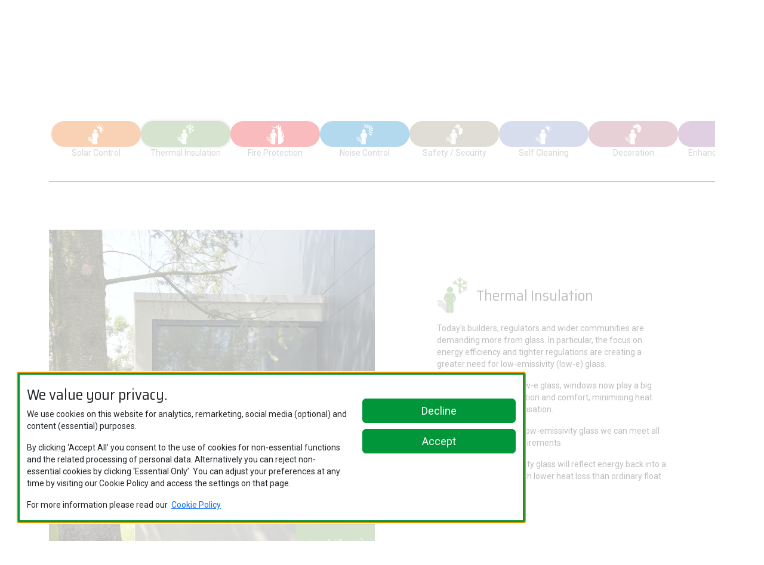

--- FILE ---
content_type: text/html; charset=utf-8
request_url: https://www.pilkington.com/en/gbl/architectural-and-technical-glass/product-categories/thermal-insulation
body_size: 215694
content:


<!DOCTYPE html>
<html lang="en">
<head>
    <title>Thermal Insulation</title>
        <link rel="icon" type="image/x-icon" href="/-/media/admin/favicons/pilkington-fav-icon.svg">
    <meta charset="utf-8" />
    <meta http-equiv="X-UA-Compatible" content="IE=edge">
    <meta content="width=device-width, initial-scale=1.0" name="viewport" />
    <meta http-equiv="Content-type" content="text/html; charset=utf-8">
    <meta name="description" content="Today's builders, regulators and wider communities are demanding more from glass. In particular, the focus on energy efficiency and tighter regulations are creating a greater need for low-emissivity (low-e) glass. Through advances in low-e glass, windows now play a big part in energy conservation and comfort, minimising heat loss and internal condensation." />
    <meta name="author" content="" />
    <meta property="og:url" content="https://www.pilkington.com/en/gbl/architectural-and-technical-glass/product-categories/thermal-insulation" />

    <meta property="og:title" content="Thermal Insulation" />

    <meta property="og:description" content="Today&#39;s builders, regulators and wider communities are demanding more from glass. In particular, the focus on energy efficiency and tighter regulations are creating a greater need for low-emissivity (low-e) glass. Through advances in low-e glass, windows now play a big part in energy conservation and comfort, minimising heat loss and internal condensation." />

    <meta property="og:image" content="/-/media/pilkingtonredesign/placeholders-images/global/architectural-glass-photos-and-images/product-directory/product-category-pages/thermal-insulation-image-1.jpg" />

    <script src="/Resources/JS/jquery-v3_7_1.min.js"></script>

    <link href="/Resources/CSS/jquery.dataTables.min.css" rel="stylesheet">
    <script src="/Resources/JS/dataTables.222.min.js"></script>

    <script>
        var $j = jQuery.noConflict();
    </script>

    <!-- Bootstrap 5 -->
    <link href="/Resources/CSS/bootstrap.min.css" rel="stylesheet">
    <link href="/Resources/CSS/bootstrap-icons.min.css" rel="stylesheet">

    <script type="text/javascript" src="/Resources/JS/NSG.ResponsiveHelpers.min.js"></script>
    <script type="text/javascript" src="/Resources/JS/NSG.WebsiteHelpers.min.js"></script>
    <script type="text/javascript" src="/Resources/JS/NSG.AccessibilityHelpers.min.js"></script>
    <script type="text/javascript" src="/Resources/JS/NSG.SwiperHelpers.min.js"></script>
    <script type="text/javascript" src="/Resources/JS/NSG.FormHelpers.min.js"></script>

    <script>
        NSGResponsive = new NSG.Responsive();
        NSGWebsiteHelpers = new NSG.WebsiteHelpers();
        NSGAccessibilityHelpers = new NSG.AccessibilityHelpers(NSGWebsiteHelpers);
        NSGSwiperHelpers = new NSG.SwiperHelpers();
        NSGFormHelpers = new NSG.FormHelpers();
    </script>

    <link type="text/css" rel="stylesheet" href="/Resources/CSS/Pilkington-theme.min.css" />

    <link type="text/css" rel="stylesheet" href="/Resources/CSS/Base.min.css" />


    <link type="text/css" rel="stylesheet" href="/Resources/CSS/Animations.min.css" />

    <!--[if !IE]> MATERIAL ICONS <![endif]-->
    <link type="text/css" href="/Resources/CSS/MaterialsIcons.css?family=Material+Icons" rel="stylesheet" />

</head>
<body data-site="GBL" data-theme="Pilkington" data-subtheme=ThermalInsulation>

    
    <noscript>
        <style>
            .no-js {
                display: none;
            }
        </style>

        <div class="p-5">
            <div><h3 class="border-bottom pb-1">JavaScript is disabled in your browser</h3>
<p class="mt-2">JavaScript is disabled in your browser, it is essential that you have JavaScript enabled to view this site.</p></div>
        </div>
    </noscript>

    
    

<div class="sitecookiepolicy fog" id="sitecookiepolicy" data-cookie-theme="">

    <div id="cookiemodal" class="cookiemodal col-xs col-sm-12 col-md-8 row" tabindex="-1" aria-labelledby="cookiemodal" aria-modal="true" role="alertdialog">
        <div class="col-xs col-sm-12 col-md-8">
            <div id="cookiemodaltitle">
                <h2>We value your privacy.</h2>
            </div>
            <div id="cookiemodalintro">
                <p>We use cookies on this website for analytics, remarketing, social media (optional) and content (essential) purposes.</p>
<p>By clicking ‘Accept All’ you consent to the use of cookies for non-essential functions and the related processing of personal data.  Alternatively you can reject non-essential cookies by clicking ‘Essential Only’.  You can adjust your preferences at any time by visiting our Cookie Policy and access the settings on that page.</p>
<div style="float:left;">For more information please read our</div> &nbsp; <a href="/Cookie Policy">Cookie Policy</a>
            </div>
        </div>

        <div class="col-xs col-sm-12 col-md-4">
            <div id="cookiemodalbuttons">
                <a href="#" id="btn_EssentialOnly" class="btn btn-primary" onclick="NSGCookies.DeclineCookieAlert('.sitecookiepolicy','gbl_cpolicy','30','ESSENTIAL');">Decline</a>
                <a href="#" id="btn_AllowAll" class="btn btn-primary" onclick="NSGCookies.AcceptCookieAlert('.sitecookiepolicy','gbl_cpolicy','365','ALLOWALL');">Accept</a>
            </div>
        </div>

    </div>

</div>

<script type="text/javascript">

    sitecookiename = 'gbl_cpolicy';


    function ShowCookieSettings() {
        NSGCookies.ShowCookieAlert('.sitecookiepolicy');
    }

    window.onload = function () {
        if (window.jQuery) {
            $j('document').ready(function () {
                NSGCookies.ShowOrHideCookieAlert('.sitecookiepolicy', sitecookiename, '/Cookie Policy');
                $j('.showcookiealert').on('click', function () { ShowCookieSettings() });
            });
        }
    }


</script>
    <a id="pagetop"></a>
    <a href="#maincontent">Skip to main content</a>

    
    <svg xmlns="http://www.w3.org/2000/svg" style="display: none;">
        <symbol id="check-circle-fill" viewBox="0 0 16 16">
            <path d="M16 8A8 8 0 1 1 0 8a8 8 0 0 1 16 0zm-3.97-3.03a.75.75 0 0 0-1.08.022L7.477 9.417 5.384 7.323a.75.75 0 0 0-1.06 1.06L6.97 11.03a.75.75 0 0 0 1.079-.02l3.992-4.99a.75.75 0 0 0-.01-1.05z" />
        </symbol>
        <symbol id="info-fill" viewBox="0 0 16 16">
            <path d="M8 16A8 8 0 1 0 8 0a8 8 0 0 0 0 16zm.93-9.412-1 4.705c-.07.34.029.533.304.533.194 0 .487-.07.686-.246l-.088.416c-.287.346-.92.598-1.465.598-.703 0-1.002-.422-.808-1.319l.738-3.468c.064-.293.006-.399-.287-.47l-.451-.081.082-.381 2.29-.287zM8 5.5a1 1 0 1 1 0-2 1 1 0 0 1 0 2z" />
        </symbol>
        <symbol id="exclamation-triangle-fill" viewBox="0 0 16 16">
            <path d="M8.982 1.566a1.13 1.13 0 0 0-1.96 0L.165 13.233c-.457.778.091 1.767.98 1.767h13.713c.889 0 1.438-.99.98-1.767L8.982 1.566zM8 5c.535 0 .954.462.9.995l-.35 3.507a.552.552 0 0 1-1.1 0L7.1 5.995A.905.905 0 0 1 8 5zm.002 6a1 1 0 1 1 0 2 1 1 0 0 1 0-2z" />
        </symbol>
    </svg>
    

    <div class="m-0 p-0 no-js">
        <header>
    <script>
        jQuery(document).ready(function () {
            NSGAccessibilityHelpers.TabAccessibility('.secondary-navbar-menu .TabContainer_v0');
        });
    </script>





<div id="PilkingtonMasthead_v0_6346c7f_0b23_414e_8391_2f2dd87a76a" class="PilkingtonMasthead_v0" style="background-image: url(&#39;&#39;);    ">
    <!-- SECONDARY NAV -->
    <nav class="navbar navbar-expand top-nav">
        <div class="container-fluid p-0">
            <div class="navbar-brand-link-container">
                    <a class="navbar-brand" href="/en/gbl"  >
                        <img src="/-/media/pilkingtonredesign/branding/pilkington_colour_svg.svg?iar=0" alt="Pilkington logo" />
                    </a>
            </div>
                <div id="secondarynav" class="navbar-content ms-auto">
                    <div class="navbar-content">
                        <menu class="navbar-nav">
                            


<li class='nav-item '><a href="https://www.pilkington.com/map" class="nav-link main-nav-link nav-link d-flex " aria-label="Change Language"><i class="bi bi-globe"></i></a></li><li class='nav-item nsg-logo'>
            <div id="ImageLink_v1_2ad7ed7_c9f8_4f9e_a67b_dc609ba3034" class="ImageLink_v1"  >
                <a href="https://www.nsg.com/en/" >
                    <img src="/-/media/pilkingtonredesign/branding/nsg-logo.png?h=33&amp;iar=0&amp;w=62" alt="NSG logo" width="62" height="33" />
                </a>
            </div>
</li>





                            <li class="nav-item mobile-toggle">
                                <button class="navbar-toggle-btn" type="button" aria-expanded="false" aria-label="Toggle navigation">
                                    <i class="bi bi-list" aria-hidden="true"></i>
                                </button>
                            </li>
                        </menu>
                    </div>
                </div>
        </div>
    </nav>
    <!-- PRIMARY NAV -->
    <nav class="navbar navbar-expand-lg main-nav m-auto">
        <div class="container">
            <div class="navbar-brand-link-container">
                    <a class="navbar-brand" href="/en/gbl" >
                        <img src="/-/media/pilkingtonredesign/branding/pilkington_colour_svg.svg?iar=0" alt="Pilkington logo" />
                    </a>
            </div>
            <div class="nav-content-right-aligned flex-grow-1">
                <div class="navbar-collapse justify-content-end" id="navbarCollapsedContent">
                    <div class="main-navbar">
                        <nav class="menu-container">
                            <div class="container-fluid pe-0">
                                <div class="mobile-menu-return-btn">
                                    <a href="#" class="nav-mobile-icon close-mobile-menu" aria-label="Return to previous menu">
                                        <i class="bi bi-arrow-left" aria-hidden="true"></i>
                                    </a>
                                </div>
                                <ul data-htmlsuffix="true">
                                    


<li class='nav-item '><a href='#' class='main-nav-link nav-link d-flex' id='{744EF554-34D7-4209-A384-684893F39018}' aria-label='Open sub menu Architectural & Technical Glass' data-hassubmenu='true' aria-expanded='false'>Architectural &amp; Technical Glass</a></li><li class='nav-item '><a href='#' class='main-nav-link nav-link d-flex' id='{21E03E15-6F96-4D70-87E7-90529F835B3D}' aria-label='Open sub menu Automotive Glass' data-hassubmenu='true' aria-expanded='false'>Automotive Glass</a></li><li class='nav-item '><a href="/en/gbl/news/articles" class="nav-link main-nav-link nav-link d-flex nav-link d-flex" >News</a></li><li class='nav-item '><a href="/en/gbl/sustainability" class="nav-link main-nav-link nav-link d-flex nav-link d-flex" >Sustainability</a></li><li class='nav-item '><a href="/en/gbl/about-us" class="nav-link main-nav-link nav-link d-flex nav-link d-flex" >About Us</a></li>





                                </ul>
                            </div>
                        </nav>
                    </div>
                </div>
            </div>
        </div>
    </nav>





<div class="secondary-navbar-menu m-auto" data-sub-menu-content="{744EF554-34D7-4209-A384-684893F39018}" aria-tabindex="-1" aria-expanded="false">
    <div class="container-fluid">
        <div class="row secondary-navbar-menu-content m-0">
            

<div id="TabContainer_v0_429ab98_20a6_4374_add7_398f38e3007" class="container-fluid p-0 TabContainer_v0">
    <div class="row secondary-navbar-menu-content">

        <div class="col-lg-4 secondary-menu-list" data-tab-menu-container="{E1AC7E2D-994F-43F5-8549-C50F4C76BD66}">
            <div class="menu-container">
                
                <div class="mobile-menu-return-btn">
                    <a class="nav-mobile-icon return-to-main-menu" href="#" aria-label="Return to previous menu">
                        <i class="bi bi-arrow-left" aria-hidden="true"></i>
                    </a>
                </div>

                    <h2 class="menu-title">Architectural and Technical Glass</h2>
                <ul class="nav flex-column" aria-role="tablist">

                    

                                    <li class="nav-item">
                                        <a href="#{5C224CAA-A069-4A55-8D2B-9C968B6D1DF0}" class="nav-link sub-menu-link d-flex" data-tab-menu="{5C224CAA-A069-4A55-8D2B-9C968B6D1DF0}" aria-controls="{5C224CAA-A069-4A55-8D2B-9C968B6D1DF0}" aria-role="tab" aria-selected="false" aria-expanded="false">
                                                <span class="flex-grow-1 p">Browse by Product Category</span>
                                            <i class="bi bi-arrow-right" aria-hidden="true"></i>
                                        </a>
                                    </li>
                                    <li class="nav-item">
                                        <a href="#{58584AF0-5892-404F-A6C0-89830BBD8351}" class="nav-link sub-menu-link d-flex" data-tab-menu="{58584AF0-5892-404F-A6C0-89830BBD8351}" aria-controls="{58584AF0-5892-404F-A6C0-89830BBD8351}" aria-role="tab" aria-selected="false" aria-expanded="false">
                                                <span class="flex-grow-1 p">Browse by Glass Application</span>
                                            <i class="bi bi-arrow-right" aria-hidden="true"></i>
                                        </a>
                                    </li>
                                    <li class="nav-item">
                                        <a href="#{C7266A1B-EA62-49B9-9475-F939B3E299C9}" class="nav-link sub-menu-link d-flex" data-tab-menu="{C7266A1B-EA62-49B9-9475-F939B3E299C9}" aria-controls="{C7266A1B-EA62-49B9-9475-F939B3E299C9}" aria-role="tab" aria-selected="false" aria-expanded="false">
                                                <span class="flex-grow-1 p">Browse by Glass Specific Application</span>
                                            <i class="bi bi-arrow-right" aria-hidden="true"></i>
                                        </a>
                                    </li>
                                    <li class="nav-item">
                                        <a href="#{1880C2EE-8343-4808-98B8-EA5F00E9FCFD}" class="nav-link sub-menu-link d-flex" data-tab-menu="{1880C2EE-8343-4808-98B8-EA5F00E9FCFD}" aria-controls="{1880C2EE-8343-4808-98B8-EA5F00E9FCFD}" aria-role="tab" aria-selected="false" aria-expanded="false">
                                                <span class="flex-grow-1 p">Browse by Brand Name</span>
                                            <i class="bi bi-arrow-right" aria-hidden="true"></i>
                                        </a>
                                    </li>
                                    <li class="nav-item">
                                        <a href="/en/gbl/knowledge-hub-selection" class="nav-link sub-menu-link d-flex" data-tab-menu="{01E6DAAA-FFD8-4867-ACFA-D2165BD0138D}">
                                                <span class="flex-grow-1 p">Knowledge Hub</span>
                                            <i class="bi bi-arrow-right" aria-hidden="true"></i>
                                        </a>
                                    </li>

                </ul>
            </div>
        </div>
        
                <div class="col-lg-8 col-xs-12 tertiary-navbar-menu nested-menu-options">
                    <div class="menu-container">
                        
                        <div class="mobile-menu-return-btn">
                            <a class="nav-mobile-icon return-to-prev-menu" href="#" aria-label="Return to previous menu">
                                <i class="bi bi-arrow-left" aria-hidden="true"></i>
                            </a>
                        </div>


    <div id="{5C224CAA-A069-4A55-8D2B-9C968B6D1DF0}" class="tertiary-menu-list TabSegment_v1 " data-tab-menu-content="{5C224CAA-A069-4A55-8D2B-9C968B6D1DF0}" aria-tabindex="-1" aria-role="tabpanel" aria-expanded="false">
        <div class="">
            


<div id="LinkListContainer_v3_dba45ec_13ba_48bf_b419_fa96bc626af" class="LinkListContainer_v3 container-fluid p-0 "  >

<h2 class='header pb-1 menu-title ' style=''>Browse by Product Category</h2>
    <div class="dragger" data-horizontal="False">
        <div class="flex-wrap" data-tagarea="">
            <ul class="row g-1 p-0 mx-0">

<li class="nav-item  d-inline-flex col col-12 col-lg-4 menu-product-category hide-image  button-style-image"  >
    <a href="/en/gbl/architectural-and-technical-glass/product-categories/solar-control" class="nav-link p-1 w-100" >
            <div data-type="image" class="d-flex justify-content-center align-items-center" data-subtheme=SolarControl>
                <img src="/-/media/pilkingtonredesign/icons/benefit-led-categories-icons/white/solar-control-white.svg?iar=0&amp;sc_lang=en" class="img-fluid" alt="" />
            </div>
                    <div data-type="title" class=" text-center">
                Solar Control
            </div>
            </a>
</li>

<li class="nav-item  d-inline-flex col col-12 col-lg-4 menu-product-category hide-image  button-style-image"  >
    <a href="/en/gbl/architectural-and-technical-glass/product-categories/thermal-insulation" class="nav-link p-1 w-100" >
            <div data-type="image" class="d-flex justify-content-center align-items-center" data-subtheme=ThermalInsulation>
                <img src="/-/media/pilkingtonredesign/icons/benefit-led-categories-icons/white/thermal-insulation-white.svg?iar=0&amp;sc_lang=en" class="img-fluid" alt="" />
            </div>
                    <div data-type="title" class=" text-center">
                Thermal Insulation
            </div>
            </a>
</li>

<li class="nav-item  d-inline-flex col col-12 col-lg-4 menu-product-category hide-image  button-style-image"  >
    <a href="/en/gbl/architectural-and-technical-glass/product-categories/fire-protection" class="nav-link p-1 w-100" >
            <div data-type="image" class="d-flex justify-content-center align-items-center" data-subtheme=FireProtection>
                <img src="/-/media/pilkingtonredesign/icons/benefit-led-categories-icons/white/fire-protection-white.svg?iar=0&amp;sc_lang=en" class="img-fluid" alt="" />
            </div>
                    <div data-type="title" class=" text-center">
                Fire Protection
            </div>
            </a>
</li>

<li class="nav-item  d-inline-flex col col-12 col-lg-4 menu-product-category hide-image  button-style-image"  >
    <a href="/en/gbl/architectural-and-technical-glass/product-categories/noise-control" class="nav-link p-1 w-100" >
            <div data-type="image" class="d-flex justify-content-center align-items-center" data-subtheme=NoiseControl>
                <img src="/-/media/pilkingtonredesign/icons/benefit-led-categories-icons/white/noise-control-white.svg?iar=0&amp;sc_lang=en" class="img-fluid" alt="" />
            </div>
                    <div data-type="title" class=" text-center">
                Noise Control
            </div>
            </a>
</li>

<li class="nav-item  d-inline-flex col col-12 col-lg-4 menu-product-category hide-image  button-style-image"  >
    <a href="/en/gbl/architectural-and-technical-glass/product-categories/safety-and-security" class="nav-link p-1 w-100" >
            <div data-type="image" class="d-flex justify-content-center align-items-center" data-subtheme=SafetySecurity>
                <img src="/-/media/pilkingtonredesign/icons/benefit-led-categories-icons/white/safety-security-white.svg?iar=0&amp;sc_lang=en" class="img-fluid" alt="" />
            </div>
                    <div data-type="title" class=" text-center">
                Safety and Security
            </div>
            </a>
</li>

<li class="nav-item  d-inline-flex col col-12 col-lg-4 menu-product-category hide-image  button-style-image"  >
    <a href="/en/gbl/architectural-and-technical-glass/product-categories/self-cleaning" class="nav-link p-1 w-100" >
            <div data-type="image" class="d-flex justify-content-center align-items-center" data-subtheme=SelfCleaning>
                <img src="/-/media/pilkingtonredesign/icons/benefit-led-categories-icons/white/self-cleaning-white.svg?iar=0&amp;sc_lang=en" class="img-fluid" alt="" />
            </div>
                    <div data-type="title" class=" text-center">
                Self Cleaning
            </div>
            </a>
</li>

<li class="nav-item  d-inline-flex col col-12 col-lg-4 menu-product-category hide-image  button-style-image"  >
    <a href="/en/gbl/architectural-and-technical-glass/product-categories/decoration" class="nav-link p-1 w-100" >
            <div data-type="image" class="d-flex justify-content-center align-items-center" data-subtheme=Decoration>
                <img src="/-/media/pilkingtonredesign/icons/benefit-led-categories-icons/white/decoration-white.svg?iar=0&amp;sc_lang=en" class="img-fluid" alt="" />
            </div>
                    <div data-type="title" class=" text-center">
                Decoration
            </div>
            </a>
</li>

<li class="nav-item  d-inline-flex col col-12 col-lg-4 menu-product-category hide-image  button-style-image"  >
    <a href="/en/gbl/architectural-and-technical-glass/product-categories/enhanced-visibility" class="nav-link p-1 w-100" >
            <div data-type="image" class="d-flex justify-content-center align-items-center" data-subtheme=EnhancedVisibility>
                <img src="/-/media/pilkingtonredesign/icons/benefit-led-categories-icons/white/enhanced-visibility-white.svg?iar=0&amp;sc_lang=en" class="img-fluid" alt="" />
            </div>
                    <div data-type="title" class=" text-center">
                Enhanced Visibility
            </div>
            </a>
</li>

<li class="nav-item  d-inline-flex col col-12 col-lg-4 menu-product-category hide-image  button-style-image"  >
    <a href="/en/gbl/architectural-and-technical-glass/product-categories/glass-systems" class="nav-link p-1 w-100" >
            <div data-type="image" class="d-flex justify-content-center align-items-center" data-subtheme=GlassSystems>
                <img src="/-/media/pilkingtonredesign/icons/benefit-led-categories-icons/white/glass-systems-white.svg?iar=0&amp;sc_lang=en" class="img-fluid" alt="" />
            </div>
                    <div data-type="title" class=" text-center">
                Glass Systems
            </div>
            </a>
</li>

<li class="nav-item  d-inline-flex col col-12 col-lg-4 menu-product-category hide-image  button-style-image"  >
    <a href="/en/gbl/architectural-and-technical-glass/product-categories/health-applications" class="nav-link p-1 w-100" >
            <div data-type="image" class="d-flex justify-content-center align-items-center" data-subtheme=HealthApplications>
                <img src="/-/media/pilkingtonredesign/icons/benefit-led-categories-icons/white/health-applications-white.svg?iar=0&amp;sc_lang=en" class="img-fluid" alt="" />
            </div>
                    <div data-type="title" class=" text-center">
                Health Applications
            </div>
            </a>
</li>

<li class="nav-item  d-inline-flex col col-12 col-lg-4 menu-product-category hide-image  button-style-image"  >
    <a href="/en/gbl/architectural-and-technical-glass/product-categories/special-applications" class="nav-link p-1 w-100" >
            <div data-type="image" class="d-flex justify-content-center align-items-center" data-subtheme=SpecialApplications>
                <img src="/-/media/pilkingtonredesign/icons/benefit-led-categories-icons/white/special-applications-white.svg?iar=0&amp;sc_lang=en" class="img-fluid" alt="" />
            </div>
                    <div data-type="title" class=" text-center">
                Special Applications
            </div>
            </a>
</li>

<li class="nav-item  d-inline-flex col col-12 col-lg-4 menu-product-category hide-image  button-style-image"  >
    <a href="/en/gbl/architectural-and-technical-glass/product-categories/botanical-applications" class="nav-link p-1 w-100" >
            <div data-type="image" class="d-flex justify-content-center align-items-center" data-subtheme=BotanicalApplications>
                <img src="/-/media/pilkingtonredesign/icons/benefit-led-categories-icons/white/botanical-applications-white.svg?iar=0&amp;sc_lang=en" class="img-fluid" alt="" />
            </div>
                    <div data-type="title" class=" text-center">
                Botanical Applications
            </div>
            </a>
</li>

<li class="nav-item  d-inline-flex col col-12 col-lg-4 menu-product-category hide-image  button-style-image"  >
    <a href="/en/gbl/architectural-and-technical-glass/product-categories/solar-energy" class="nav-link p-1 w-100" >
            <div data-type="image" class="d-flex justify-content-center align-items-center" data-subtheme=SolarEnergy>
                <img src="/-/media/pilkingtonredesign/icons/benefit-led-categories-icons/white/solar-energy-white.svg?iar=0&amp;sc_lang=en" class="img-fluid" alt="" />
            </div>
                    <div data-type="title" class=" text-center">
                Solar Energy
            </div>
            </a>
</li>
            </ul>
        </div>
    </div>
</div>
    <script>
        jQuery(document).ready(function() {
            NSGAccessibilityHelpers.Dragable('#LinkListContainer_v3_dba45ec_13ba_48bf_b419_fa96bc626af .dragger');
        });
    </script>


        </div>
    </div>


    <div id="{58584AF0-5892-404F-A6C0-89830BBD8351}" class="tertiary-menu-list TabSegment_v1 " data-tab-menu-content="{58584AF0-5892-404F-A6C0-89830BBD8351}" aria-tabindex="-1" aria-role="tabpanel" aria-expanded="false">
        <div class="">
            


<div id="LinkListContainer_v3_91f760d_0e66_4b4a_bbf7_6b4a2cb7c51" class="LinkListContainer_v3 container-fluid p-0 "  >

<h2 class='header pb-1 menu-title ' style=''>Browse by Glass Application</h2>
    <div class="dragger" data-horizontal="False">
        <div class="flex-wrap" data-tagarea="">
            <ul class="row g-1 p-0 mx-0">

<li class="nav-item  d-inline-flex col col-12 col-lg-3 hide-image rc-2"  >
    <a href="/en/gbl/architectural-and-technical-glass/glass-applications/balustrade" class="nav-link p-1 w-100" >
            <div data-type="image" class="d-flex justify-content-center align-items-center" >
                <img src="/-/media/pilkingtonredesign/placeholders-images/global/architectural-glass-photos-and-images/glass-applications/homepage-cards-images/card-v0-balustrade.png?h=400&amp;iar=0&amp;w=650" class="img-fluid" alt="Glass balustrade" width="650" height="400" />
            </div>
                    <div data-type="title" class=" text-center">
                Balustrade
            </div>
            </a>
</li>

<li class="nav-item  d-inline-flex col col-12 col-lg-3 hide-image rc-2"  >
    <a href="/en/gbl/architectural-and-technical-glass/glass-applications/canopy" class="nav-link p-1 w-100" >
            <div data-type="image" class="d-flex justify-content-center align-items-center" >
                <img src="/-/media/pilkingtonredesign/placeholders-images/global/architectural-glass-photos-and-images/glass-applications/homepage-cards-images/card-v0-canopy.png?h=400&amp;iar=0&amp;w=650" class="img-fluid" alt="Glass canopy" width="650" height="400" />
            </div>
                    <div data-type="title" class=" text-center">
                Canopy
            </div>
            </a>
</li>

<li class="nav-item  d-inline-flex col col-12 col-lg-3 hide-image rc-2"  >
    <a href="/en/gbl/architectural-and-technical-glass/glass-applications/door" class="nav-link p-1 w-100" >
            <div data-type="image" class="d-flex justify-content-center align-items-center" >
                <img src="/-/media/pilkingtonredesign/placeholders-images/global/architectural-glass-photos-and-images/glass-applications/homepage-cards-images/card-v0-door.png?h=400&amp;iar=0&amp;w=650" class="img-fluid" alt="Glass door" width="650" height="400" />
            </div>
                    <div data-type="title" class=" text-center">
                Door
            </div>
            </a>
</li>

<li class="nav-item  d-inline-flex col col-12 col-lg-3 hide-image rc-2"  >
    <a href="/en/gbl/architectural-and-technical-glass/glass-applications/facade" class="nav-link p-1 w-100" >
            <div data-type="image" class="d-flex justify-content-center align-items-center" >
                <img src="/-/media/pilkingtonredesign/placeholders-images/global/architectural-glass-photos-and-images/glass-applications/homepage-cards-images/card-v0-facade.png?h=400&amp;iar=0&amp;w=650" class="img-fluid" alt="Glass facade" width="650" height="400" />
            </div>
                    <div data-type="title" class=" text-center">
                Façade
            </div>
            </a>
</li>

<li class="nav-item  d-inline-flex col col-12 col-lg-3 hide-image rc-2"  >
    <a href="/en/gbl/architectural-and-technical-glass/glass-applications/internal-partition" class="nav-link p-1 w-100" >
            <div data-type="image" class="d-flex justify-content-center align-items-center" >
                <img src="/-/media/pilkingtonredesign/placeholders-images/global/architectural-glass-photos-and-images/glass-applications/homepage-cards-images/card-v0-internal-partition.png?h=400&amp;iar=0&amp;w=650" class="img-fluid" alt="Glass internal partition" width="650" height="400" />
            </div>
                    <div data-type="title" class=" text-center">
                Internal Partition
            </div>
            </a>
</li>

<li class="nav-item  d-inline-flex col col-12 col-lg-3 hide-image rc-2"  >
    <a href="/en/gbl/architectural-and-technical-glass/glass-applications/window" class="nav-link p-1 w-100" >
            <div data-type="image" class="d-flex justify-content-center align-items-center" >
                <img src="/-/media/pilkingtonredesign/placeholders-images/global/architectural-glass-photos-and-images/glass-applications/homepage-cards-images/card-v0-window.png?h=400&amp;iar=0&amp;w=650" class="img-fluid" alt="Window" width="650" height="400" />
            </div>
                    <div data-type="title" class=" text-center">
                Window
            </div>
            </a>
</li>
            </ul>
        </div>
    </div>
</div>
    <script>
        jQuery(document).ready(function() {
            NSGAccessibilityHelpers.Dragable('#LinkListContainer_v3_91f760d_0e66_4b4a_bbf7_6b4a2cb7c51 .dragger');
        });
    </script>


        </div>
    </div>


    <div id="{C7266A1B-EA62-49B9-9475-F939B3E299C9}" class="tertiary-menu-list TabSegment_v1 " data-tab-menu-content="{C7266A1B-EA62-49B9-9475-F939B3E299C9}" aria-tabindex="-1" aria-role="tabpanel" aria-expanded="false">
        <div class="">
            


<div id="LinkListContainer_v3_689a244_3088_48b5_83cf_71b4e917533" class="LinkListContainer_v3 container-fluid p-0 "  >

<h2 class='header pb-1 menu-title ' style=''>Browse by Product Specific Application</h2>
    <div class="dragger" data-horizontal="False">
        <div class="flex-wrap" data-tagarea="">
            <ul class="row g-1 p-0 mx-0">

<li class="nav-item  d-inline-flex col col-12 col-lg-3 hide-image rc-2"  >
    <a href="/en/gbl/architectural-and-technical-glass/specific-glass-applications/commercial-refrigeration" class="nav-link p-1 w-100" >
            <div data-type="image" class="d-flex justify-content-center align-items-center" >
                <img src="/-/media/pilkingtonredesign/placeholders-images/global/architectural-glass-photos-and-images/specific-glass-applications/homepage-cards-images/card-0-commercial-refrigeration.png?h=400&amp;iar=0&amp;w=650" class="img-fluid" alt="Commercial refrigeration" width="650" height="400" />
            </div>
                    <div data-type="title" class=" text-center">
                Commercial Refrigeration
            </div>
            </a>
</li>

<li class="nav-item  d-inline-flex col col-12 col-lg-3 hide-image rc-2"  >
    <a href="/en/gbl/architectural-and-technical-glass/specific-glass-applications/conductive-coatings" class="nav-link p-1 w-100" >
            <div data-type="image" class="d-flex justify-content-center align-items-center" >
                <img src="/-/media/pilkingtonredesign/placeholders-images/global/architectural-glass-photos-and-images/specific-glass-applications/homepage-cards-images/card-0-conductive-coatings.png?h=400&amp;iar=0&amp;w=650" class="img-fluid" alt="Conductive coatings" width="650" height="400" />
            </div>
                    <div data-type="title" class=" text-center">
                Conductive Coatings
            </div>
            </a>
</li>

<li class="nav-item  d-inline-flex col col-12 col-lg-3 hide-image rc-2"  >
    <a href="/en/gbl/architectural-and-technical-glass/specific-glass-applications/digital-signage-and-display" class="nav-link p-1 w-100" >
            <div data-type="image" class="d-flex justify-content-center align-items-center" >
                <img src="/-/media/pilkingtonredesign/placeholders-images/global/architectural-glass-photos-and-images/specific-glass-applications/homepage-cards-images/card-0-digital-signage.png?h=400&amp;iar=0&amp;w=650" class="img-fluid" alt="Digital signage" width="650" height="400" />
            </div>
                    <div data-type="title" class=" text-center">
                Digital Signage and Display
            </div>
            </a>
</li>

<li class="nav-item  d-inline-flex col col-12 col-lg-3 hide-image rc-2"  >
    <a href="/en/gbl/architectural-and-technical-glass/specific-glass-applications/furniture-and-interiors" class="nav-link p-1 w-100" >
            <div data-type="image" class="d-flex justify-content-center align-items-center" >
                <img src="/-/media/pilkingtonredesign/placeholders-images/global/architectural-glass-photos-and-images/specific-glass-applications/homepage-cards-images/card-0-furniture-and-interior-design.png?h=400&amp;iar=0&amp;w=650" class="img-fluid" alt="Furniture and interior design" width="650" height="400" />
            </div>
                    <div data-type="title" class=" text-center">
                Furniture and Interiors
            </div>
            </a>
</li>

<li class="nav-item  d-inline-flex col col-12 col-lg-3 hide-image rc-2"  >
    <a href="/en/gbl/architectural-and-technical-glass/specific-glass-applications/heated-glazing" class="nav-link p-1 w-100" >
            <div data-type="image" class="d-flex justify-content-center align-items-center" >
                <img src="/-/media/pilkingtonredesign/placeholders-images/global/architectural-glass-photos-and-images/specific-glass-applications/homepage-cards-images/card-0-heated-glazing.png?h=400&amp;iar=0&amp;w=650" class="img-fluid" alt="HomeComfort" width="650" height="400" />
            </div>
                    <div data-type="title" class=" text-center">
                Heated Glazing
            </div>
            </a>
</li>

<li class="nav-item  d-inline-flex col col-12 col-lg-3 hide-image rc-2"  >
    <a href="/en/gbl/architectural-and-technical-glass/specific-glass-applications/health-sport-and-wellness" class="nav-link p-1 w-100" >
            <div data-type="image" class="d-flex justify-content-center align-items-center" >
                <img src="/-/media/pilkingtonredesign/placeholders-images/global/architectural-glass-photos-and-images/specific-glass-applications/homepage-cards-images/card-0-health-sport-and-wellness.png?h=400&amp;iar=0&amp;w=650" class="img-fluid" alt="Swimming pool" width="650" height="400" />
            </div>
                    <div data-type="title" class=" text-center">
                Health Sport and Wellness
            </div>
            </a>
</li>

<li class="nav-item  d-inline-flex col col-12 col-lg-3 hide-image rc-2"  >
    <a href="/en/gbl/architectural-and-technical-glass/specific-glass-applications/horticulture" class="nav-link p-1 w-100" >
            <div data-type="image" class="d-flex justify-content-center align-items-center" >
                <img src="/-/media/pilkingtonredesign/placeholders-images/global/architectural-glass-photos-and-images/specific-glass-applications/homepage-cards-images/card-0-horticulture.png?h=400&amp;iar=0&amp;w=650" class="img-fluid" alt="Greenhouse" width="650" height="400" />
            </div>
                    <div data-type="title" class=" text-center">
                Horticulture
            </div>
            </a>
</li>

<li class="nav-item  d-inline-flex col col-12 col-lg-3 hide-image rc-2"  >
    <a href="/en/gbl/architectural-and-technical-glass/specific-glass-applications/lighting-solutions" class="nav-link p-1 w-100" >
            <div data-type="image" class="d-flex justify-content-center align-items-center" >
                <img src="/-/media/pilkingtonredesign/placeholders-images/global/architectural-glass-photos-and-images/specific-glass-applications/homepage-cards-images/card-0-lighting-solutions.png?h=400&amp;iar=0&amp;w=650" class="img-fluid" alt="Lighting solution" width="650" height="400" />
            </div>
                    <div data-type="title" class=" text-center">
                Lighting Solutions
            </div>
            </a>
</li>

<li class="nav-item  d-inline-flex col col-12 col-lg-3 hide-image rc-2"  >
    <a href="/en/gbl/architectural-and-technical-glass/specific-glass-applications/museum-and-display-cases" class="nav-link p-1 w-100" >
            <div data-type="image" class="d-flex justify-content-center align-items-center" >
                <img src="/-/media/pilkingtonredesign/placeholders-images/global/architectural-glass-photos-and-images/specific-glass-applications/homepage-cards-images/card-0-museum.jpg?h=400&amp;iar=0&amp;w=650" class="img-fluid" alt="Museum" width="650" height="400" />
            </div>
                    <div data-type="title" class=" text-center">
                Museum and Display Cases
            </div>
            </a>
</li>

<li class="nav-item  d-inline-flex col col-12 col-lg-3 hide-image rc-2"  >
    <a href="/en/gbl/architectural-and-technical-glass/specific-glass-applications/photovoltaics" class="nav-link p-1 w-100" >
            <div data-type="image" class="d-flex justify-content-center align-items-center" >
                <img src="/-/media/pilkingtonredesign/placeholders-images/global/architectural-glass-photos-and-images/specific-glass-applications/homepage-cards-images/card-0-photovoltaics.png?h=400&amp;iar=0&amp;w=650" class="img-fluid" alt="Photovoltaics" width="650" height="400" />
            </div>
                    <div data-type="title" class=" text-center">
                Photovoltaics
            </div>
            </a>
</li>

<li class="nav-item  d-inline-flex col col-12 col-lg-3 hide-image rc-2"  >
    <a href="/en/gbl/architectural-and-technical-glass/specific-glass-applications/smart-homes" class="nav-link p-1 w-100" >
            <div data-type="image" class="d-flex justify-content-center align-items-center" >
                <img src="/-/media/pilkingtonredesign/placeholders-images/global/architectural-glass-photos-and-images/specific-glass-applications/homepage-cards-images/card-0-smart-home.jpg?h=400&amp;iar=0&amp;w=650" class="img-fluid" alt="Smart home" width="650" height="400" />
            </div>
                    <div data-type="title" class=" text-center">
                Smart Homes
            </div>
            </a>
</li>

<li class="nav-item  d-inline-flex col col-12 col-lg-3 hide-image rc-2"  >
    <a href="/en/gbl/architectural-and-technical-glass/specific-glass-applications/transport-and-marine-applications" class="nav-link p-1 w-100" >
            <div data-type="image" class="d-flex justify-content-center align-items-center" >
                <img src="/-/media/pilkingtonredesign/placeholders-images/global/architectural-glass-photos-and-images/specific-glass-applications/homepage-cards-images/card-0-transport-and-marine-applications.png?h=400&amp;iar=0&amp;w=650" class="img-fluid" alt="Cruise ship glazing" width="650" height="400" />
            </div>
                    <div data-type="title" class=" text-center">
                Transport and Marine Applications
            </div>
            </a>
</li>

<li class="nav-item  d-inline-flex col col-12 col-lg-3 hide-image rc-2"  >
    <a href="/en/gbl/architectural-and-technical-glass/specific-glass-applications/white-goods" class="nav-link p-1 w-100" >
            <div data-type="image" class="d-flex justify-content-center align-items-center" >
                <img src="/-/media/pilkingtonredesign/placeholders-images/global/architectural-glass-photos-and-images/specific-glass-applications/homepage-cards-images/card-0-white-goods.png?h=400&amp;iar=0&amp;w=650" class="img-fluid" alt="White goods" width="650" height="400" />
            </div>
                    <div data-type="title" class=" text-center">
                White Goods
            </div>
            </a>
</li>

<li class="nav-item  d-inline-flex col col-12 col-lg-3 hide-image rc-2"  >
    <a href="/en/gbl/architectural-and-technical-glass/specific-glass-applications/zoos-and-aquariums" class="nav-link p-1 w-100" >
            <div data-type="image" class="d-flex justify-content-center align-items-center" >
                <img src="/-/media/pilkingtonredesign/placeholders-images/global/architectural-glass-photos-and-images/specific-glass-applications/homepage-cards-images/card-0-zoo.png?h=400&amp;iar=0&amp;w=650" class="img-fluid" alt="Panda in the Ahtari zoo" width="650" height="400" />
            </div>
                    <div data-type="title" class=" text-center">
                Zoos and Aquariums
            </div>
            </a>
</li>
            </ul>
        </div>
    </div>
</div>
    <script>
        jQuery(document).ready(function() {
            NSGAccessibilityHelpers.Dragable('#LinkListContainer_v3_689a244_3088_48b5_83cf_71b4e917533 .dragger');
        });
    </script>


        </div>
    </div>


<div id="{1880C2EE-8343-4808-98B8-EA5F00E9FCFD}" class="tertiary-menu-list TabSegment_v0 " data-tab-menu-content="{1880C2EE-8343-4808-98B8-EA5F00E9FCFD}" aria-tabindex="-1" aria-role="tabpanel" aria-expanded="false">
    <div class="">
        <!-- used on mobile display (hidden on desktop) -->
<h2 class="mobile-menu-title p">
Browse by <strong>Brand Name</strong>
</h2>
<!-- list of names with letter header -->
<div class="row">
<!-- LEFT COLUMN -->
<div class="col-xs-12 col-xl-4">
<div class="letter-header">
<h3 class="heading-type-subheading">A</h3>
</div>
<div class="letter-list letter-a">
<a href="/en/gbl/architectural-and-technical-glass/product-categories/self-cleaning/pilkington-activ-blue" title="Pilkington Activ™ Blue" class="letter-item">
<h4 class="p lg-small xl-small xxl-small">Pilkington<strong> Activ&trade;</strong> Blue</h4>
</a>
<a href="/en/gbl/architectural-and-technical-glass/product-categories/self-cleaning/pilkington-activ-clear" title="Pilkington Activ™ Clear" class="letter-item">
<h4 class="p lg-small xl-small xxl-small">Pilkington<strong> Activ&trade;</strong> Clear</h4>
</a>
<a href="/en/gbl/architectural-and-technical-glass/product-categories/self-cleaning/pilkington-activ-range" title="Pilkington Activ™ Range" class="letter-item">
<h4 class="p lg-small xl-small xxl-small">Pilkington<strong> Activ&trade;</strong> Range</h4>
</a>
<a href="/en/gbl/architectural-and-technical-glass/product-categories/self-cleaning/pilkington-activ-suncool" title="Pilkington Activ Suncool™" class="letter-item">
<h4 class="p lg-small xl-small xxl-small">Pilkington<strong> Activ Suncool&trade;</strong></h4>
</a>
<a href="/en/gbl/architectural-and-technical-glass/product-categories/self-cleaning/pilkington-activ-sunshade" title="Pilkington Activ SunShade™" class="letter-item">
<h4 class="p lg-small xl-small xxl-small">Pilkington<strong> Activ SunShade&trade;</strong></h4>
</a>
<a href="/en/gbl/architectural-and-technical-glass/product-categories/enhanced-visibility/pilkington-anti-condensation-glass" title="Pilkington Anti-Condensation Glass" class="letter-item">
<h4 class="p lg-small xl-small xxl-small">Pilkington Anti-Condensation Glass</h4>
</a>
<a href="/en/gbl/architectural-and-technical-glass/product-categories/solar-control/pilkington-arctic-blue" title="Pilkington Arctic Blue™" class="letter-item">
<h4 class="p lg-small xl-small xxl-small">Pilkington<strong> Arctic Blue&trade;</strong></h4>
</a>
<a href="/en/gbl/architectural-and-technical-glass/product-categories/special-applications/pilkington-avisafe" title="Pilkington AviSafe™" class="letter-item">
<h4 class="p lg-small xl-small xxl-small">Pilkington<strong> AviSafe&trade;</strong></h4>
</a>
</div>
<div class="letter-header">
<h3 class="heading-type-subheading">D</h3>
</div>
<div class="letter-list letter-d">
<a href="/en/gbl/architectural-and-technical-glass/product-categories/decoration/pilkington-design-glass" title="Pilkington Design Glass" class="letter-item">
<h4 class="p lg-small xl-small xxl-small">Pilkington Design Glass</h4>
</a>
<a href="/en/gbl/architectural-and-technical-glass/product-categories/decoration/pilkington-designprint" title="Pilkington DesignPrint" class="letter-item">
<h4 class="p lg-small xl-small xxl-small">Pilkington Design Print</h4>
</a>
</div>
<div class="letter-header">
<h3 class="heading-type-subheading">E</h3>
</div>
<div class="letter-list letter-e">
<a href="/en/gbl/architectural-and-technical-glass/product-categories/solar-control/pilkington-eclipse-advantage" title="Pilkington Eclipse Advantage™" class="letter-item">
<h4 class="p lg-small xl-small xxl-small">Pilkington<strong> Eclipse Advantage&trade;</strong></h4>
</a>
<a href="/en/gbl/architectural-and-technical-glass/product-categories/solar-control/pilkington-eclipse-gold-and-sunset-gold" title="Pilkington Eclipse™ Gold and Sunset Gold" class="letter-item">
<h4 class="p lg-small xl-small xxl-small">Pilkington<strong> Eclipse&trade;</strong> Gold and Sunset Gold</h4>
</a>
<a href="/en/gbl/architectural-and-technical-glass/product-categories/solar-control/pilkington-eclipse-silver" title="Pilkington Eclipse™ Silver" class="letter-item">
<h4 class="p lg-small xl-small xxl-small">Pilkington<strong> Eclipse&trade;</strong> Silver</h4>
</a>
<a href="/en/gbl/architectural-and-technical-glass/product-categories/decoration/pilkington-enamelled-glass" title="Pilkington Enamelled Glass" class="letter-item">
<h4 class="p lg-small xl-small xxl-small">Pilkington Enamelled Glass</h4>
</a>
<a href="/en/gbl/architectural-and-technical-glass/product-categories/special-applications/pilkington-endurance" title="Pilkington Endurance™" class="letter-item">
<h4 class="p lg-small xl-small xxl-small">Pilkington <strong>Endurance&trade;</strong></h4>
</a>
<a href="/en/gbl/architectural-and-technical-glass/product-categories/thermal-insulation/pilkington-energy-advantage" title="Pilkington Energy Advantage™ " class="letter-item">
<h4 class="p lg-small xl-small xxl-small">Pilkington<strong> Energy Advantage&trade;</strong></h4>
</a>
<a href="/en/gbl/architectural-and-technical-glass/product-categories/solar-control/pilkington-evergreen" title="Pilkington EverGreen™ and Pilkington Emerald Green™" class="letter-item">
<h4 class="p lg-small xl-small xxl-small">Pilkington<strong> EverGreen&trade;</strong></h4>
</a>
</div>
<div class="letter-header">
<h3 class="heading-type-subheading">G</h3>
</div>
<div class="letter-list letter-g">
<a href="/en/gbl/architectural-and-technical-glass/product-categories/enhanced-visibility/pilkington-galleria" title="Pilkington Galleria™" class="letter-item">
<h4 class="p lg-small xl-small xxl-small">Pilkington<strong> Galleria&trade;</strong></h4>
</a>
</div>
<div class="letter-header">
<h3 class="heading-type-subheading">H</h3>
</div>
<div class="letter-list letter-h">
<a href="/en/gbl/architectural-and-technical-glass/product-categories/solar-control/high-performance-tint" title="High Performance Tint" class="letter-item">
<h4 class="p lg-small xl-small xxl-small">High Performance Tint</h4>
</a>
</div>
<div class="letter-header">
<h3 class="heading-type-subheading">I</h3>
</div>
<div class="letter-list letter-i">
<a href="/en/gbl/architectural-and-technical-glass/product-categories/self-cleaning/pilkington-insulight-activ" title="Pilkington Insulight Activ™" class="letter-item">
<h4 class="p lg-small xl-small xxl-small">Pilkington<strong> Insulight Activ&trade;</strong></h4>
</a>
<a href="/en/gbl/architectural-and-technical-glass/product-categories/decoration/pilkington-insulight-decor" title="Pilkington Insulight™ Décor" class="letter-item">
<h4 class="p lg-small xl-small xxl-small">Pilkington<strong> Insulight&trade;</strong> D&eacute;cor</h4>
</a>
<a href="/en/gbl/architectural-and-technical-glass/product-categories/noise-control/pilkington-insulight-phon" title="Pilkington Insulight™ Phon" class="letter-item">
<h4 class="p lg-small xl-small xxl-small">Pilkington<strong> Insulight&trade;</strong> Phon</h4>
</a>
<a href="/en/gbl/architectural-and-technical-glass/product-categories/safety-and-security/pilkington-insulight-protect" title="Pilkington Insulight™ Protect" class="letter-item">
<h4 class="p lg-small xl-small xxl-small">Pilkington<strong> Insulight&trade;</strong> Protect</h4>
</a>
<a href="/en/gbl/architectural-and-technical-glass/product-categories/solar-control/pilkington-insulight-sun" title="Pilkington Insulight™ Sun" class="letter-item">
<h4 class="p lg-small xl-small xxl-small">Pilkington<strong> Insulight&trade;</strong> Sun</h4>
</a>
<a href="/en/gbl/architectural-and-technical-glass/product-categories/thermal-insulation/pilkington-insulight-therm" title="Pilkington Insulight™ Therm" class="letter-item">
<h4 class="p lg-small xl-small xxl-small">Pilkington<strong> Insulight&trade;</strong> Therm</h4>
</a>
<a href="/en/gbl/architectural-and-technical-glass/product-categories/special-applications/pilkington-insulight-with-screenline" title="Pilkington Insulight™ with ScreenLine®" class="letter-item">
<h4 class="p lg-small xl-small xxl-small">Pilkington<strong> Insulight&trade;</strong> with ScreenLine<span class="reg">&reg;</span></h4>
</a>
</div>
</div>
<!-- MIDDLE COLUMN -->
<div class="col-xs-12 col-xl-4">
<div class="letter-header">
<h3 class="heading-type-subheading">K</h3>
</div>
<div class="letter-list letter-k">
<a href="/en/gbl/architectural-and-technical-glass/product-categories/thermal-insulation/pilkington-k-glass-n" title="Pilkington K Glass™ N" class="letter-item">
<h4 class="p lg-small xl-small xxl-small">Pilkington<strong> K Glass&trade;</strong> N</h4>
</a>
</div>
<div class="letter-header">
<h3 class="heading-type-subheading">M</h3>
</div>
<div class="letter-list letter-m">
<a href="/en/gbl/architectural-and-technical-glass/product-categories/special-applications/pilkington-microwhite" title="Pilkington Microwhite™" class="letter-item">
<h4 class="p lg-small xl-small xxl-small">Pilkington<strong> Microwhite&trade;</strong></h4>
</a>
<a href="/en/gbl/architectural-and-technical-glass/product-categories/special-applications/pilkington-mirai" title="Pilkington Mirai™" class="letter-item">
<h4 class="p lg-small xl-small xxl-small">Pilkington<strong> Mirai&trade;</strong></h4>
</a>
<a href="/en/gbl/architectural-and-technical-glass/product-categories/special-applications/pilkington-mirropane" title="Pilkington Mirropane™" class="letter-item">
<h4 class="p lg-small xl-small xxl-small">Pilkington<strong> Mirropane&trade;</strong></h4>
</a>
<a href="/en/gbl/architectural-and-technical-glass/product-categories/special-applications/pilkington-mirropane-chrome" title="Pilkington Mirropane™ Chrome" class="letter-item">
<h4 class="p lg-small xl-small xxl-small">Pilkington<strong> Mirropane&trade;</strong> Chrome</h4>
</a>
<a href="/en/gbl/architectural-and-technical-glass/product-categories/special-applications/pilkington-mirroview" title="Pilkington MirroView™" class="letter-item">
<h4 class="p lg-small xl-small xxl-small">Pilkington<strong> MirroView&trade;</strong></h4>
</a>
</div>
<div class="letter-header">
<h3 class="heading-type-subheading">N</h3>
</div>
<div class="letter-list letter-n">
<a href="/en/gbl/architectural-and-technical-glass/product-categories/special-applications/nsg-glanova" title="NSG glanova™" class="letter-item">
<h4 class="p lg-small xl-small xxl-small">NSG <strong>glanova&trade;</strong></h4>
</a>
<a href="#" class="letter-item" title="NSG TEC™ for Solar Applications">
<h4 class="p lg-small xl-small xxl-small">NSG <strong>TEC&trade;</strong> for Solar Applications</h4>
</a>
<a href="#" class="letter-item" title="NSG TEC™ for Technical Applications">
<h4 class="p lg-small xl-small xxl-small">NSG <strong>TEC&trade;</strong> for Technical Applications</h4>
</a>
<a href="/en/gbl/architectural-and-technical-glass/product-categories/special-applications/nsg-uff" title="NSG UFF™" class="letter-item">
<h4 class="p lg-small xl-small xxl-small">NSG <strong>UFF&trade;</strong></h4>
</a>
</div>
<div class="letter-header">
<h3 class="heading-type-subheading">O</h3>
</div>
<div class="letter-list letter-o">
<a href="/en/gbl/architectural-and-technical-glass/product-categories/enhanced-visibility/pilkington-optar-and-pilkington-optar-plus" title="Pilkington OptAR™ and OptAR™ Plus " class="letter-item">
<h4 class="p lg-small xl-small xxl-small ">Pilkington&nbsp;<strong>OptAR&trade; </strong>and&nbsp;<strong></strong>Pilkington<strong> OptAR&trade;</strong> Plus</h4>
</a>
<a href="/en/gbl/architectural-and-technical-glass/product-categories/thermal-insulation/pilkington-optifloat-clear" title="Pilkington Optifloat™ Clear " class="letter-item">
<h4 class="p lg-small xl-small xxl-small ">Pilkington<strong> Optifloat&trade;</strong> Clear</h4>
</a>
<a href="/en/gbl/architectural-and-technical-glass/product-categories/decoration/pilkington-optifloat-opal" title="Pilkington Optifloat™ Opal " class="letter-item">
<h4 class="p lg-small xl-small xxl-small ">Pilkington<strong> Optifloat&trade;</strong> Opal</h4>
</a>
<a href="/en/gbl/architectural-and-technical-glass/product-categories/solar-control/pilkington-optifloat-tint" title="Pilkington Optifloat™ Tint " class="letter-item">
<h4 class="p lg-small xl-small xxl-small ">Pilkington<strong> Optifloat&trade;</strong> Tint</h4>
</a>
<a href="/en/gbl/architectural-and-technical-glass/product-categories/safety-and-security/pilkington-optilam" title="Pilkington Optilam™ " class="letter-item">
<h4 class="p lg-small xl-small xxl-small ">Pilkington<strong> Optilam&trade;</strong></h4>
</a>
<a href="/en/gbl/architectural-and-technical-glass/product-categories/safety-and-security/pilkington-optilam-i-colour" title="Pilkington Optilam™ I Colour " class="letter-item">
<h4 class="p lg-small xl-small xxl-small ">Pilkington<strong> Optilam&trade;</strong> I Colour</h4>
</a>
<a href="/en/gbl/architectural-and-technical-glass/product-categories/safety-and-security/pilkington-optilam-i-translucent-white" title="Pilkington Optilam™ I Translucent White " class="letter-item">
<h4 class="p lg-small xl-small xxl-small ">Pilkington<strong> Optilam&trade;</strong> I Translucent White</h4>
</a>
<a href="/en/gbl/architectural-and-technical-glass/product-categories/decoration/pilkington-optimirror" title="Pilkington Optimirror™ " class="letter-item">
<h4 class="p lg-small xl-small xxl-small ">Pilkington<strong> Optimirror&trade;</strong></h4>
</a>
<a href="/en/gbl/architectural-and-technical-glass/product-categories/noise-control/pilkington-optiphon" title="Pilkington Optiphon™ " class="letter-item">
<h4 class="p lg-small xl-small xxl-small ">Pilkington<strong> Optiphon&trade;</strong></h4>
</a>
<a href="/en/gbl/architectural-and-technical-glass/product-categories/special-applications/pilkington-optishower" title="Pilkington OptiShower™ " class="letter-item">
<h4 class="p lg-small xl-small xxl-small ">Pilkington<strong> OptiShower&trade;</strong></h4>
</a>
<a href="/en/gbl/architectural-and-technical-glass/product-categories/thermal-insulation/pilkington-optitherm-range" title="Pilkington Optitherm™ Range " class="letter-item">
<h4 class="p lg-small xl-small xxl-small ">Pilkington<strong> Optitherm&trade;</strong> Range</h4>
</a>
<a href="/en/gbl/architectural-and-technical-glass/product-categories/thermal-insulation/pilkington-optitherm-s1a" title="Pilkington Optitherm™ S1A " class="letter-item">
<h4 class="p lg-small xl-small xxl-small ">Pilkington<strong> Optitherm&trade;</strong> S1A</h4>
</a>
<a href="/en/gbl/architectural-and-technical-glass/product-categories/thermal-insulation/pilkington-optitherm-s3" title="Pilkington Optitherm™ S3 " class="letter-item">
<h4 class="p lg-small xl-small xxl-small ">Pilkington<strong> Optitherm&trade;</strong> S3</h4>
</a>
<a href="/en/gbl/architectural-and-technical-glass/product-categories/enhanced-visibility/pilkington-optiview" title="Pilkington OptiView™  " class="letter-item">
<h4 class="p lg-small xl-small xxl-small ">Pilkington<strong> OptiView&trade;</strong> </h4>
</a>
<a href="/en/gbl/architectural-and-technical-glass/product-categories/enhanced-visibility/pilkington-optiview-protect" title="Pilkington OptiView™ Protect " class="letter-item">
<h4 class="p lg-small xl-small xxl-small ">Pilkington<strong> OptiView&trade;</strong> Protect</h4>
</a>
<a href="/en/gbl/architectural-and-technical-glass/product-categories/enhanced-visibility/pilkington-optiview-protect-ow" title="Pilkington OptiView™ Protect OW " class="letter-item">
<h4 class="p lg-small xl-small xxl-small ">Pilkington<strong> OptiView&trade;</strong> Protect OW</h4>
</a>
<a href="/en/gbl/architectural-and-technical-glass/product-categories/enhanced-visibility/pilkington-optiview-range" title="Pilkington OptiView™ Range " class="letter-item">
<h4 class="p lg-small xl-small xxl-small ">Pilkington<strong> OptiView&trade;</strong> Range</h4>
</a>
<a href="/en/gbl/architectural-and-technical-glass/product-categories/enhanced-visibility/pilkington-optiview-ultra" title="Pilkington OptiView™ Ultra " class="letter-item">
<h4 class="p lg-small xl-small xxl-small ">Pilkington<strong> OptiView&trade;</strong> Ultra</h4>
</a>
<a href="/en/gbl/architectural-and-technical-glass/product-categories/enhanced-visibility/pilkington-optiwhite" title="Pilkington Optiwhite™ " class="letter-item">
<h4 class="p lg-small xl-small xxl-small ">Pilkington<strong> Optiwhite&trade;</strong></h4>
</a>
<a href="/en/gbl/architectural-and-technical-glass/product-categories/solar-energy/pilkington-optiwhite-for-solar-applications" title="Pilkington Optiwhite™ for Solar Applications " class="letter-item">
<h4 class="p lg-small xl-small xxl-small ">Pilkington<strong> Optiwhite&trade;</strong> for Solar Applications
</h4>
</a>
<a href="/en/gbl/architectural-and-technical-glass/product-categories/decoration/pilkington-oriel-collection" title="Pilkington Oriel Collection " class="letter-item">
<h4 class="p lg-small xl-small xxl-small ">Pilkington Oriel Collection</h4>
</a>
</div>
</div>
<!-- RIGHT COLUMN -->
<div class="col-xs-12 col-xl-4">
<div class="letter-header">
<h3 class="heading-type-subheading">P</h3>
</div>
<div class="letter-list letter-p">
<a href="/en/gbl/architectural-and-technical-glass/product-categories/glass-systems/pilkington-profilit" title="Pilkington Profilit™" class="letter-item">
<h4 class="p lg-small xl-small xxl-small">Pilkington<strong> Profilit&trade;</strong></h4>
</a>
<a href="/en/gbl/architectural-and-technical-glass/product-categories/glass-systems/Pilkington-Profilit-2-plus-one" title="Pilkington Profilit™ 2 plus one" class="letter-item">
</a>
<a href="/en/gbl/architectural-and-technical-glass/product-categories/fire-protection/pilkington-pyroclear" title="Pilkington Pyroclear®" class="letter-item">
<h4 class="p lg-small xl-small xxl-small">Pilkington<strong> Pyroclear<span class="reg">&reg;</span></strong></h4>
</a>
<a href="/en/gbl/architectural-and-technical-glass/product-categories/fire-protection/pilkington-pyrodur" title="Pilkington Pyrodur®" class="letter-item">
<h4 class="p lg-small xl-small xxl-small">Pilkington<strong> Pyrodur<span class="reg">&reg;</span></strong></h4>
</a>
<a href="/en/gbl/architectural-and-technical-glass/product-categories/fire-protection/pilkington-pyrostop" title="Pilkington Pyrostop®" class="letter-item">
<h4 class="p lg-small xl-small xxl-small">Pilkington<strong> Pyrostop<span class="reg">&reg;</span></strong></h4>
</a>
<a href="/en/gbl/architectural-and-technical-glass/product-categories/fire-protection/pilkington-pyrostop-line" title="Pilkington Pyrostop® Line" class="letter-item">
<h4 class="p lg-small xl-small xxl-small">Pilkington<strong> Pyrostop<span class="reg">&reg;</span></strong> Line</h4>
</a>
</div>
<div class="letter-header">
<h3 class="heading-type-subheading">R</h3>
</div>
<div class="letter-list letter-r">
<a href="/en/gbl/architectural-and-technical-glass/product-categories/solar-control/pilkington-reflite" title="Pilkington Reflite™" class="letter-item">
<h4 class="p lg-small xl-small xxl-small">Pilkington<strong> Reflite&trade;</strong></h4>
</a>
</div>
<div class="letter-header">
<h3 class="heading-type-subheading">S</h3>
</div>
<div class="letter-list letter-s">
<a href="/en/gbl/architectural-and-technical-glass/product-categories/health-applications/pilkington-sanitise" title="Pilkington SaniTise™" class="letter-item">
<h4 class="p lg-small xl-small xxl-small">Pilkington<strong> SaniTise&trade;</strong></h4>
</a>
<a href="/en/gbl/architectural-and-technical-glass/product-categories/decoration/pilkington-screen-printed-glass" title="Pilkington Screen Printed Glass" class="letter-item">
<h4 class="p lg-small xl-small xxl-small">Pilkington Screen Printed Glass</h4>
</a>
<a href="/en/gbl/architectural-and-technical-glass/product-categories/solar-control/pilkington-solar-e-and-pilkington-solar-e-plus" title="Pilkington Solar-E™ and Pilkington Solar-E™ Plus" class="letter-item">
<h4 class="p lg-small xl-small xxl-small">Pilkington<strong> Solar-E&trade;&nbsp;</strong>and Pilkington <strong>Solar-E&trade;&nbsp;</strong>Plus</h4>
</a>
<a href="/en/gbl/architectural-and-technical-glass/product-categories/thermal-insulation/pilkington-spacia" title="Pilkington Spacia™" class="letter-item">
<h4 class="p lg-small xl-small xxl-small">Pilkington<strong> Spacia&trade;</strong></h4>
</a>
<a href="/en/gbl/architectural-and-technical-glass/product-categories/decoration/pilkington-spandrel-glass-range" title="Pilkington Spandrel Glass" class="letter-item">
<h4 class="p lg-small xl-small xxl-small">Pilkington Spandrel Glass</h4>
</a>
<a href="/en/gbl/architectural-and-technical-glass/product-categories/decoration/pilkington-spandrel-glass-coated" title="Pilkington Spandrel Glass Coated" class="letter-item">
<h4 class="p lg-small xl-small xxl-small">Pilkington Spandrel Glass Coated</h4>
</a>
<a href="/en/gbl/architectural-and-technical-glass/product-categories/decoration/pilkington-spandrel-glass-enamelled" title="Pilkington Spandrel Glass Enamelled" class="letter-item">
<h4 class="p lg-small xl-small xxl-small">Pilkington Spandrel Glass Enamelled</h4>
</a>
<a href="/en/gbl/architectural-and-technical-glass/product-categories/decoration/pilkington-spandrel-glass-silicone" title="Pilkington Spandrel Glass Silicone" class="letter-item">
<h4 class="p lg-small xl-small xxl-small">Pilkington Spandrel Glass Silicone</h4>
<h4></h4>
</a>
<a href="/en/gbl/architectural-and-technical-glass/product-categories/solar-control/pilkington-suncool" title="Pilkington Suncool™ " class="letter-item">
</a>
<h4 class="p lg-small xl-small xxl-small"><a href="/en/gbl/architectural-and-technical-glass/product-categories/solar-control/pilkington-suncool" title="Pilkington Suncool™ " class="letter-item">Pilkington<strong> Suncool&trade;</strong></a><strong></strong></h4>
<a href="/en/gbl/architectural-and-technical-glass/product-categories/solar-control/pilkington-suncool-ow" title="Pilkington Suncool™ OW" class="letter-item">
<h4 class="p lg-small xl-small xxl-small">Pilkington<strong> Suncool&trade;</strong> OW</h4>
</a>
<a href="/en/gbl/architectural-and-technical-glass/product-categories/solar-control/pilkington-suncool-pro-t" title="Pilkington Suncool™ Pro T" class="letter-item">
<h4 class="p lg-small xl-small xxl-small">Pilkington<strong> Suncool&trade;</strong> Pro T</h4>
</a>
<a href="/en/gbl/architectural-and-technical-glass/product-categories/solar-control/pilkington-suncool-q" title="Pilkington Suncool™ Q" class="letter-item">
<h4 class="p lg-small xl-small xxl-small">Pilkington<strong> Suncool&trade;</strong> Q</h4>
</a>
<a href="/en/gbl/architectural-and-technical-glass/product-categories/solar-control/pilkington-suncool-range" title="Pilkington Suncool™ Range" class="letter-item">
<h4 class="p lg-small xl-small xxl-small">Pilkington<strong> Suncool&trade;</strong> Range</h4>
</a>
<a href="/en/gbl/architectural-and-technical-glass/product-categories/solar-energy/pilkington-sunplus-bipv" title="Pilkington Sunplus™ BIPV" class="letter-item">
<h4 class="p lg-small xl-small xxl-small">Pilkington<strong> Sunplus&trade;</strong> BIPV</h4>
</a>
<a href="/en/gbl/architectural-and-technical-glass/product-categories/solar-control/pilkington-sunshade-silver" title="Pilkington SunShade™ Silver" class="letter-item">
<h4 class="p lg-small xl-small xxl-small">Pilkington<strong> SunShade&trade;</strong> Silver</h4>
</a>
<a href="/en/gbl/architectural-and-technical-glass/product-categories/solar-control/pilkington-supergrey" title="Pilkington SuperGrey™" class="letter-item">
<h4 class="p lg-small xl-small xxl-small">Pilkington<strong> SuperGrey&trade;</strong></h4>
</a>
<a href="/en/gbl/architectural-and-technical-glass/product-categories/enhanced-visibility/pilkington-superwhite" title="Pilkington Superwhite™ " class="letter-item">
<h4 class="p lg-small xl-small xxl-small">Pilkington <strong>Superwhite&trade;</strong></h4>
</a>
</div>
<div class="letter-header">
<h3 class="heading-type-subheading">T</h3>
</div>
<div class="letter-list letter-t">
<a href="/en/gbl/architectural-and-technical-glass/product-categories/decoration/pilkington-texture-glass" title="Pilkington Texture Glass" class="letter-item">
<h4 class="p lg-small xl-small xxl-small">Pilkington Texture Glass</h4>
</a>
<a href="/en/gbl/architectural-and-technical-glass/product-categories/decoration/pilkington-texture--glass-wired" title="Pilkington Texture Glass Wired" class="letter-item">
<h4 class="p lg-small xl-small xxl-small">Pilkington Texture Glass Wired</h4>
</a>
<a href="/en/gbl/architectural-and-technical-glass/product-categories/safety-and-security/pilkington-toughened-glass" title="Pilkington Toughened Glass" class="letter-item">
<h4 class="p lg-small xl-small xxl-small">Pilkington Toughened Glass</h4>
</a>
</div>
</div>
</div>
    </div>
</div>

<div id="{01E6DAAA-FFD8-4867-ACFA-D2165BD0138D}" class="tertiary-menu-list TabSegment_v0 " data-tab-menu-content="{01E6DAAA-FFD8-4867-ACFA-D2165BD0138D}" aria-tabindex="-1" aria-role="tabpanel" aria-expanded="false">
    <div class="">
        
    </div>
</div>                    </div>
                </div>

    </div>
</div>




        </div>
    </div>
</div>



<div class="secondary-navbar-menu m-auto" data-sub-menu-content="{21E03E15-6F96-4D70-87E7-90529F835B3D}" aria-tabindex="-1" aria-expanded="false">
    <div class="container-fluid">
        <div class="row secondary-navbar-menu-content m-0">
            

<div id="TabContainer_v0_0f82225_df9c_4168_9b97_da76d25c9fa" class="container-fluid p-0 TabContainer_v0">
    <div class="row secondary-navbar-menu-content">

        <div class="col-lg-4 secondary-menu-list" data-tab-menu-container="{7F9FBFDF-4359-4073-8486-751E1E7B654E}">
            <div class="menu-container">
                
                <div class="mobile-menu-return-btn">
                    <a class="nav-mobile-icon return-to-main-menu" href="#" aria-label="Return to previous menu">
                        <i class="bi bi-arrow-left" aria-hidden="true"></i>
                    </a>
                </div>

                    <h2 class="menu-title">Automotive Glass</h2>
                <ul class="nav flex-column" aria-role="tablist">

                    

                                    <li class="nav-item">
                                        <a href="#{7430A10E-BBB3-4DB6-A98E-D41AD5B07EFD}" class="nav-link sub-menu-link d-flex" data-tab-menu="{7430A10E-BBB3-4DB6-A98E-D41AD5B07EFD}" aria-controls="{7430A10E-BBB3-4DB6-A98E-D41AD5B07EFD}" aria-role="tab" aria-selected="false" aria-expanded="false">
                                                <span class="flex-grow-1 p">Automotive Glass Products</span>
                                            <i class="bi bi-arrow-right" aria-hidden="true"></i>
                                        </a>
                                    </li>
                                    <li class="nav-item">
                                        <a href="#{885D3B88-E7C4-428D-B7ED-FD7E0132877A}" class="nav-link sub-menu-link d-flex" data-tab-menu="{885D3B88-E7C4-428D-B7ED-FD7E0132877A}" aria-controls="{885D3B88-E7C4-428D-B7ED-FD7E0132877A}" aria-role="tab" aria-selected="false" aria-expanded="false">
                                                <span class="flex-grow-1 p">Aftermarket Glass Replacement</span>
                                            <i class="bi bi-arrow-right" aria-hidden="true"></i>
                                        </a>
                                    </li>
                                    <li class="nav-item">
                                        <a href="#{E7266EC9-60EA-4A5D-A052-646EE43C9007}" class="nav-link sub-menu-link d-flex" data-tab-menu="{E7266EC9-60EA-4A5D-A052-646EE43C9007}" aria-controls="{E7266EC9-60EA-4A5D-A052-646EE43C9007}" aria-role="tab" aria-selected="false" aria-expanded="false">
                                                <span class="flex-grow-1 p">Original Equipment</span>
                                            <i class="bi bi-arrow-right" aria-hidden="true"></i>
                                        </a>
                                    </li>
                                    <li class="nav-item">
                                        <a href="#{4BE95BE9-D68C-4552-8A18-CEAC63CBB1D1}" class="nav-link sub-menu-link d-flex" data-tab-menu="{4BE95BE9-D68C-4552-8A18-CEAC63CBB1D1}" aria-controls="{4BE95BE9-D68C-4552-8A18-CEAC63CBB1D1}" aria-role="tab" aria-selected="false" aria-expanded="false">
                                                <span class="flex-grow-1 p"> Specialized Transport</span>
                                            <i class="bi bi-arrow-right" aria-hidden="true"></i>
                                        </a>
                                    </li>
                                    <li class="nav-item">
                                        <a href="/en/gbl/knowledge-hub-selection" class="nav-link sub-menu-link d-flex" data-tab-menu="{E3D8E2DB-E0F7-412C-8656-B8A0EE1D8F86}">
                                                <span class="flex-grow-1 p">Knowledge Hub</span>
                                            <i class="bi bi-arrow-right" aria-hidden="true"></i>
                                        </a>
                                    </li>

                </ul>
            </div>
        </div>
        
                <div class="col-lg-8 col-xs-12 tertiary-navbar-menu nested-menu-options">
                    <div class="menu-container">
                        
                        <div class="mobile-menu-return-btn">
                            <a class="nav-mobile-icon return-to-prev-menu" href="#" aria-label="Return to previous menu">
                                <i class="bi bi-arrow-left" aria-hidden="true"></i>
                            </a>
                        </div>


    <div id="{7430A10E-BBB3-4DB6-A98E-D41AD5B07EFD}" class="tertiary-menu-list TabSegment_v1 " data-tab-menu-content="{7430A10E-BBB3-4DB6-A98E-D41AD5B07EFD}" aria-tabindex="-1" aria-role="tabpanel" aria-expanded="false">
        <div class="">
            


<div id="LinkListContainer_v3_2a3a499_5243_43cc_b989_324d383c9d7" class="LinkListContainer_v3 container-fluid p-0 "  >

<h2 class='header pb-1 menu-title ' style=''>Browse by Glass Application</h2>
    <div class="dragger" data-horizontal="False">
        <div class="flex-wrap" data-tagarea="">
            <ul class="row g-1 p-0 mx-0">

<li class="nav-item  d-inline-flex col col-12 col-lg-3 hide-image rc-2"  >
    <a href="/en/gbl/automotive-glass/automotive-glass-overview" class="nav-link p-1 w-100" >
            <div data-type="image" class="d-flex justify-content-center align-items-center" >
                <img src="/-/media/pilkingtonredesign/menu-images/automotive/menuimage_overview_650x400.jpg?h=400&amp;iar=0&amp;w=650" class="img-fluid" alt="" width="650" height="400" />
            </div>
                    <div data-type="title" class=" text-center">
                Automotive Glass Overview
            </div>
            </a>
</li>

<li class="nav-item  d-inline-flex col col-12 col-lg-3 hide-image rc-2" data-tags="Automotive" data-tagbuckets="SBUs">
    <a href="/en/gbl/automotive-glass/automotive-glass-overview/automotive-product-catalogue" class="nav-link p-1 w-100" >
            <div data-type="image" class="d-flex justify-content-center align-items-center" >
                <img src="/-/media/pilkingtonredesign/menu-images/automotive/menuimage_productcat_650x400.jpg?h=400&amp;iar=0&amp;w=650" class="img-fluid" alt="" width="650" height="400" />
            </div>
                    <div data-type="title" class=" text-center">
                Automotive Product Catalogue
            </div>
            </a>
</li>

<li class="nav-item  d-inline-flex col col-12 col-lg-3 hide-image rc-2" data-tags="Automotive" data-tagbuckets="SBUs">
    <a href="/en/gbl/automotive-glass/automotive-glass-overview/market-trends" class="nav-link p-1 w-100" >
            <div data-type="image" class="d-flex justify-content-center align-items-center" >
                <img src="/-/media/pilkingtonredesign/menu-images/automotive/menu_image_marketrends_650x400.jpg?h=400&amp;iar=0&amp;w=650" class="img-fluid" alt="" width="650" height="400" />
            </div>
                    <div data-type="title" class=" text-center">
                Market Trends
            </div>
            </a>
</li>
            </ul>
        </div>
    </div>
</div>
    <script>
        jQuery(document).ready(function() {
            NSGAccessibilityHelpers.Dragable('#LinkListContainer_v3_2a3a499_5243_43cc_b989_324d383c9d7 .dragger');
        });
    </script>


        </div>
    </div>


    <div id="{885D3B88-E7C4-428D-B7ED-FD7E0132877A}" class="tertiary-menu-list TabSegment_v1 " data-tab-menu-content="{885D3B88-E7C4-428D-B7ED-FD7E0132877A}" aria-tabindex="-1" aria-role="tabpanel" aria-expanded="false">
        <div class="">
            


<div id="LinkListContainer_v3_9b3855e_0b6d_41dc_8ffa_0c862a06044" class="LinkListContainer_v3 container-fluid p-0 "  >

<h2 class='header pb-1 menu-title ' style=''>Browse by Glass Application</h2>
    <div class="dragger" data-horizontal="False">
        <div class="flex-wrap" data-tagarea="">
            <ul class="row g-1 p-0 mx-0">

<li class="nav-item  d-inline-flex col col-12 col-lg-3 hide-image rc-2"  >
    <a href="/en/gbl/automotive-glass/glass-replacement-at-pilkington" class="nav-link p-1 w-100" >
            <div data-type="image" class="d-flex justify-content-center align-items-center" >
                <img src="/-/media/pilkingtonredesign/menu-images/automotive/menuimage_glassreplacementatpilk_650x400.jpg?h=400&amp;iar=0&amp;w=650" class="img-fluid" alt="" width="650" height="400" />
            </div>
                    <div data-type="title" class=" text-center">
                Glass Replacement  at Pilkington
            </div>
            </a>
</li>

<li class="nav-item  d-inline-flex col col-12 col-lg-3 hide-image rc-2" data-tags="Automotive" data-tagbuckets="SBUs">
    <a href="/en/gbl/automotive-glass/glass-replacement-at-pilkington/services" class="nav-link p-1 w-100" >
            <div data-type="image" class="d-flex justify-content-center align-items-center" >
                <img src="/-/media/pilkingtonredesign/menu-images/automotive/menuimage_services_650x400.jpg?h=400&amp;iar=0&amp;w=650" class="img-fluid" alt="" width="650" height="400" />
            </div>
                    <div data-type="title" class=" text-center">
                Services
            </div>
            </a>
</li>

<li class="nav-item  d-inline-flex col col-12 col-lg-3 hide-image rc-2" data-tags="Automotive" data-tagbuckets="SBUs">
    <a href="/en/gbl/automotive-glass/glass-replacement-at-pilkington/products" class="nav-link p-1 w-100" >
            <div data-type="image" class="d-flex justify-content-center align-items-center" >
                <img src="/-/media/pilkingtonredesign/menu-images/automotive/menuimage_products_650x400.jpg?h=400&amp;iar=0&amp;w=650" class="img-fluid" alt="" width="650" height="400" />
            </div>
                    <div data-type="title" class=" text-center">
                Products
            </div>
            </a>
</li>

<li class="nav-item  d-inline-flex col col-12 col-lg-3 hide-image rc-2" data-tags="Automotive" data-tagbuckets="SBUs">
    <a href="/en/gbl/automotive-glass/glass-replacement-at-pilkington/partnerships" class="nav-link p-1 w-100" >
            <div data-type="image" class="d-flex justify-content-center align-items-center" >
                <img src="/-/media/pilkingtonredesign/menu-images/automotive/menuimage_partnerships_650x400.jpg?h=400&amp;iar=0&amp;w=650" class="img-fluid" alt="" width="650" height="400" />
            </div>
                    <div data-type="title" class=" text-center">
                Partnerships
            </div>
            </a>
</li>

<li class="nav-item  d-inline-flex col col-12 col-lg-3 hide-image rc-2" data-tags="Automotive" data-tagbuckets="SBUs">
    <a href="/en/gbl/automotive-glass/glass-replacement-at-pilkington/webshop" class="nav-link p-1 w-100" >
            <div data-type="image" class="d-flex justify-content-center align-items-center" >
                <img src="/-/media/pilkingtonredesign/menu-images/automotive/menuimage_webshop_650x400.jpg?h=400&amp;iar=0&amp;w=650" class="img-fluid" alt="" width="650" height="400" />
            </div>
                    <div data-type="title" class=" text-center">
                Webshop
            </div>
            </a>
</li>
            </ul>
        </div>
    </div>
</div>
    <script>
        jQuery(document).ready(function() {
            NSGAccessibilityHelpers.Dragable('#LinkListContainer_v3_9b3855e_0b6d_41dc_8ffa_0c862a06044 .dragger');
        });
    </script>


        </div>
    </div>


    <div id="{E7266EC9-60EA-4A5D-A052-646EE43C9007}" class="tertiary-menu-list TabSegment_v1 " data-tab-menu-content="{E7266EC9-60EA-4A5D-A052-646EE43C9007}" aria-tabindex="-1" aria-role="tabpanel" aria-expanded="false">
        <div class="">
            


<div id="LinkListContainer_v3_c9154e8_5dde_448f_856d_088cc8d176a" class="LinkListContainer_v3 container-fluid p-0 "  >

<h2 class='header pb-1 menu-title ' style=''>Browse by Glass Application</h2>
    <div class="dragger" data-horizontal="False">
        <div class="flex-wrap" data-tagarea="">
            <ul class="row g-1 p-0 mx-0">

<li class="nav-item  d-inline-flex col col-12 col-lg-3 hide-image rc-2"  >
    <a href="/en/gbl/automotive-glass/original-equipment-at-pilkington" class="nav-link p-1 w-100" >
            <div data-type="image" class="d-flex justify-content-center align-items-center" >
                <img src="/-/media/pilkingtonredesign/menu-images/automotive/menuimage_oeatpilk2_650x400.jpg?h=400&amp;iar=0&amp;w=650" class="img-fluid" alt="" width="650" height="400" />
            </div>
                    <div data-type="title" class=" text-center">
                Original Equipment at Pilkington
            </div>
            </a>
</li>

<li class="nav-item  d-inline-flex col col-12 col-lg-3 hide-image rc-2" data-tags="Automotive" data-tagbuckets="SBUs">
    <a href="/en/gbl/automotive-glass/original-equipment-at-pilkington/market-trends" class="nav-link p-1 w-100" >
            <div data-type="image" class="d-flex justify-content-center align-items-center" >
                <img src="/-/media/pilkingtonredesign/menu-images/automotive/menu_image_marketrends_650x400.jpg?h=400&amp;iar=0&amp;w=650" class="img-fluid" alt="" width="650" height="400" />
            </div>
                    <div data-type="title" class=" text-center">
                Market Trends
            </div>
            </a>
</li>
            </ul>
        </div>
    </div>
</div>
    <script>
        jQuery(document).ready(function() {
            NSGAccessibilityHelpers.Dragable('#LinkListContainer_v3_c9154e8_5dde_448f_856d_088cc8d176a .dragger');
        });
    </script>


        </div>
    </div>


    <div id="{4BE95BE9-D68C-4552-8A18-CEAC63CBB1D1}" class="tertiary-menu-list TabSegment_v1 " data-tab-menu-content="{4BE95BE9-D68C-4552-8A18-CEAC63CBB1D1}" aria-tabindex="-1" aria-role="tabpanel" aria-expanded="false">
        <div class="">
            


<div id="LinkListContainer_v3_6533cfe_39e1_49a6_90c1_d1001f4bba7" class="LinkListContainer_v3 container-fluid p-0 "  >

<h2 class='header pb-1 menu-title ' style=''>Browse by Glass Application</h2>
    <div class="dragger" data-horizontal="False">
        <div class="flex-wrap" data-tagarea="">
            <ul class="row g-1 p-0 mx-0">

<li class="nav-item  d-inline-flex col col-12 col-lg-3 hide-image rc-2"  >
    <a href="/en/gbl/automotive-glass/specialized-transport-at-pilkington" class="nav-link p-1 w-100" >
            <div data-type="image" class="d-flex justify-content-center align-items-center" >
                <img src="/-/media/pilkingtonredesign/menu-images/automotive/menuimage_statpilk_650x400.jpg?h=400&amp;iar=0&amp;w=650" class="img-fluid" alt="" width="650" height="400" />
            </div>
                    <div data-type="title" class=" text-center">
                Specialized Transport at Pilkington
            </div>
            </a>
</li>

<li class="nav-item  d-inline-flex col col-12 col-lg-3 hide-image rc-2" data-tags="Automotive" data-tagbuckets="SBUs">
    <a href="/en/gbl/automotive-glass/specialized-transport-at-pilkington/applications" class="nav-link p-1 w-100" >
            <div data-type="image" class="d-flex justify-content-center align-items-center" >
                <img src="/-/media/pilkingtonredesign/menu-images/automotive/menuimage_applications_650x400.jpg?h=400&amp;iar=0&amp;w=650" class="img-fluid" alt="" width="650" height="400" />
            </div>
                    <div data-type="title" class=" text-center">
                Applications
            </div>
            </a>
</li>
            </ul>
        </div>
    </div>
</div>
    <script>
        jQuery(document).ready(function() {
            NSGAccessibilityHelpers.Dragable('#LinkListContainer_v3_6533cfe_39e1_49a6_90c1_d1001f4bba7 .dragger');
        });
    </script>


        </div>
    </div>


<div id="{E3D8E2DB-E0F7-412C-8656-B8A0EE1D8F86}" class="tertiary-menu-list TabSegment_v0 " data-tab-menu-content="{E3D8E2DB-E0F7-412C-8656-B8A0EE1D8F86}" aria-tabindex="-1" aria-role="tabpanel" aria-expanded="false">
    <div class="">
        
    </div>
</div>                    </div>
                </div>

    </div>
</div>




        </div>
    </div>
</div>


        <div class="container">
            <div class="row">
                <div class="col m-0 breadcrumbcontainer">
                    

    <div class="linklist-container linklist_v0_container " style="  " id="LinkListContainer_v0_6e2ca87_251f_4ac3_a153_99fed939859" data-content="LinkListContainer_v0_517564AB_25E6_44F3_A5B1_BCD32A49857D">


        <menu class="linklist-horizontal " aria-label=&#39;Breadcrumbs&#39;>

<li><a href='/en/gbl' class='' ><i class='bi bi-house-door-fill' aria-label='Home Page'></i></a>&nbsp;-&nbsp;</li><li><a href='/en/gbl/architectural-and-technical-glass' class='' >Architectural and Technical Glass</a>&nbsp;-&nbsp;</li><li><a href='/en/gbl/architectural-and-technical-glass/product-categories' class='' >Product Categories</a>&nbsp;-&nbsp;</li><li><a href='/en/gbl/architectural-and-technical-glass/product-categories/thermal-insulation' class=''  aria-current="page">Thermal Insulation</a></li>
        </menu>

    </div>

                </div>
            </div>
        </div>
            <script>
                jQuery('.breadcrumbcontainer ul a:first-of-type li').html('<svg width="11" height="11" viewBox="0 0 11 11" fill="none" xmlns="http://www.w3.org/2000/svg"><path d="M10.78 4.61594L5.90554 0.163914C5.66548 -0.0557026 5.30946 -0.0535705 5.0694 0.163914L0.217354 4.61594C-0.224111 5.02106 0.0484986 5.78225 0.63644 5.78225C0.986357 5.78225 1.27117 6.08076 1.27117 6.4475V10.3345C1.27117 10.7012 1.55599 10.9997 1.90591 10.9997H4.13154V7.59249C4.13154 7.38566 4.29226 7.21722 4.48959 7.21722H6.50975C6.70709 7.21722 6.86781 7.38566 6.86781 7.59249V10.9997H8.97951C9.32943 10.9997 9.61425 10.7012 9.61425 10.3345V6.4475C9.61425 6.08076 9.89906 5.78225 10.249 5.78225H10.3609C10.9468 5.78225 11.2194 5.01892 10.7779 4.61381" fill="#636363"/></svg>');
            </script>

</div>        </header>
        <content><a name="Main content" id="maincontent"></a>

<div id="BaseStripe_v0_2a02747_3852_460b_9a01_c97bab9e030" data-placeholder=&#39;main-{00000000-0000-0000-0000-000000000000}-0&#39;>
    <div class="BaseStripe_v0 container  ">
        <div class="gx-0 gy-0  stripe row ">


<div id="AdvancedColumn_v0_dcf3804_e455_4305_8a75_97ec271b082" class="AdvancedColumn_v0  " data-subtheme=ThermalInsulation data-taggedarea="" data-placeholder=&#39;/main-{00000000-0000-0000-0000-000000000000}-0/stripe_content-{DE0CF607-DE1E-44BE-B274-11A5AE3D2914}-0&#39;>
    <div class="" style="height:100%;  ">
        



<div id="ProductButtonContainer_v0_bca4bfc_9e57_4f86_8cfb_621c9ac9655" class="ProductButtonContainer_v0">
    <div class="button-container show-desktop">
        <a href="#productcontent">Skip to main content</a>
        <div class="row">




<a id="ProductButton_v0_c6b0078_b9a6_43f6_ad2d_419e3f00b9e" href="/en/gbl/architectural-and-technical-glass/product-categories/solar-control"  aria-label="Solar Control" class="ProductButton_v0 ">

    <div class="btn btn-style-btn-style-Product category with lighter hover" data-subtheme=SolarControl>
        <img src="/-/media/pilkingtonredesign/icons/benefit-led-categories-icons/white/solar-control-white.svg?h=40&amp;iar=0&amp;w=35&amp;sc_lang=en" alt="" width="35" height="40" Height="34px" />
    </div>

    <span class="label">
        Solar Control
    </span>
</a>



<a id="ProductButton_v0_c614423_c933_4ce4_a0b6_c7b2ef9ca4d" href="/en/gbl/architectural-and-technical-glass/product-categories/thermal-insulation"  aria-label="Thermal Insulation" class="ProductButton_v0 ">

    <div class="btn btn-style-" data-subtheme=ThermalInsulation>
        <img src="/-/media/pilkingtonredesign/icons/benefit-led-categories-icons/white/thermal-insulation-white.svg?h=40&amp;iar=0&amp;w=35&amp;sc_lang=en" alt="" width="35" height="40" Height="34px" />
    </div>

    <span class="label">
        Thermal Insulation
    </span>
</a>



<a id="ProductButton_v0_57ef7cd_a2ba_4fd8_916e_121ffd78819" href="/en/gbl/architectural-and-technical-glass/product-categories/fire-protection"  aria-label="Fire Protection" class="ProductButton_v0 ">

    <div class="btn btn-style-" data-subtheme=FireProtection>
        <img src="/-/media/pilkingtonredesign/icons/benefit-led-categories-icons/white/fire-protection-white.svg?h=40&amp;iar=0&amp;w=35&amp;sc_lang=en" alt="" width="35" height="40" Height="34px" />
    </div>

    <span class="label">
        Fire Protection
    </span>
</a>



<a id="ProductButton_v0_d33f004_19aa_49f3_b4c8_9fb41a69b66" href="/en/gbl/architectural-and-technical-glass/product-categories/noise-control"  aria-label="Noise Control" class="ProductButton_v0 ">

    <div class="btn btn-style-" data-subtheme=NoiseControl>
        <img src="/-/media/pilkingtonredesign/icons/benefit-led-categories-icons/white/noise-control-white.svg?h=40&amp;iar=0&amp;w=35&amp;sc_lang=en" alt="" width="35" height="40" Height="34px" />
    </div>

    <span class="label">
        Noise Control
    </span>
</a>



<a id="ProductButton_v0_6a9eeed_024b_445b_b022_1de06b53c9f" href="/en/gbl/architectural-and-technical-glass/product-categories/safety-and-security"  aria-label="Safety / Security" class="ProductButton_v0 ">

    <div class="btn btn-style-" data-subtheme=SafetySecurity>
        <img src="/-/media/pilkingtonredesign/icons/benefit-led-categories-icons/white/safety-security-white.svg?h=40&amp;iar=0&amp;w=35&amp;sc_lang=en" alt="" width="35" height="40" Height="34px" />
    </div>

    <span class="label">
        Safety / Security
    </span>
</a>



<a id="ProductButton_v0_183dbbb_f410_4c3a_a195_82b035afe20" href="/en/gbl/architectural-and-technical-glass/product-categories/self-cleaning"  aria-label="Self Cleaning" class="ProductButton_v0 ">

    <div class="btn btn-style-" data-subtheme=SelfCleaning>
        <img src="/-/media/pilkingtonredesign/icons/benefit-led-categories-icons/white/self-cleaning-white.svg?h=40&amp;iar=0&amp;w=35&amp;sc_lang=en" alt="" width="35" height="40" Height="34px" />
    </div>

    <span class="label">
        Self Cleaning
    </span>
</a>



<a id="ProductButton_v0_13ae087_8afa_48f4_9bd4_5ff625a7606" href="/en/gbl/architectural-and-technical-glass/product-categories/decoration"  aria-label="Decoration" class="ProductButton_v0 ">

    <div class="btn btn-style-" data-subtheme=Decoration>
        <img src="/-/media/pilkingtonredesign/icons/benefit-led-categories-icons/white/decoration-white.svg?h=34&amp;iar=0&amp;w=27&amp;sc_lang=en" alt="" width="27" height="34" Height="34px" />
    </div>

    <span class="label">
        Decoration
    </span>
</a>



<a id="ProductButton_v0_0f7e1fd_69c4_4962_8a1c_8ec66203610" href="/en/gbl/architectural-and-technical-glass/product-categories/enhanced-visibility"  aria-label="Enhanced Visibility" class="ProductButton_v0 ">

    <div class="btn btn-style-" data-subtheme=EnhancedVisibility>
        <img src="/-/media/pilkingtonredesign/icons/benefit-led-categories-icons/white/enhanced-visibility-white.svg?h=40&amp;iar=0&amp;w=35&amp;sc_lang=en" alt="" width="35" height="40" Height="34px" />
    </div>

    <span class="label">
        Enhanced Visibility
    </span>
</a>



<a id="ProductButton_v0_f676cec_2119_4237_b764_f9c6651f323" href="/en/gbl/architectural-and-technical-glass/product-categories/glass-systems"  aria-label="Glass Systems" class="ProductButton_v0 ">

    <div class="btn btn-style-" data-subtheme=GlassSystems>
        <img src="/-/media/pilkingtonredesign/icons/benefit-led-categories-icons/white/glass-systems-white.svg?h=40&amp;iar=0&amp;w=35&amp;sc_lang=en" alt="" width="35" height="40" Height="34px" />
    </div>

    <span class="label">
        Glass Systems
    </span>
</a>



<a id="ProductButton_v0_b869048_d546_4252_a3df_2f11365cf1d" href="/en/gbl/architectural-and-technical-glass/product-categories/health-applications"  aria-label="Health Applications" class="ProductButton_v0 ">

    <div class="btn btn-style-" data-subtheme=HealthApplications>
        <img src="/-/media/pilkingtonredesign/icons/benefit-led-categories-icons/white/health-applications-white.svg?h=40&amp;iar=0&amp;w=35&amp;sc_lang=en" alt="" width="35" height="40" Height="34px" />
    </div>

    <span class="label">
        Health Applications
    </span>
</a>



<a id="ProductButton_v0_a942b33_11cf_41d3_8332_a1b8c44bad5" href="/en/gbl/architectural-and-technical-glass/product-categories/special-applications"  aria-label="Special Applications" class="ProductButton_v0 ">

    <div class="btn btn-style-" data-subtheme=SpecialApplications>
        <img src="/-/media/pilkingtonredesign/icons/benefit-led-categories-icons/white/special-applications-white.svg?h=40&amp;iar=0&amp;w=35&amp;sc_lang=en" alt="" width="35" height="40" Height="34px" />
    </div>

    <span class="label">
        Special Applications
    </span>
</a>



<a id="ProductButton_v0_cf3aa51_5e22_44f9_a5b5_f4b583da11e" href="/en/gbl/architectural-and-technical-glass/product-categories/botanical-applications"  aria-label="Botanical Applications" class="ProductButton_v0 ">

    <div class="btn btn-style-" data-subtheme=BotanicalApplications>
        <img src="/-/media/pilkingtonredesign/icons/benefit-led-categories-icons/white/botanical-applications-white.svg?iar=0&amp;sc_lang=en" alt="" Height="34px" />
    </div>

    <span class="label">
        Botanical Applications
    </span>
</a>



<a id="ProductButton_v0_9df6e34_a902_484a_9c43_84cc77ee4ab" href="/en/gbl/architectural-and-technical-glass/product-categories/solar-energy"  aria-label="Solar Energy" class="ProductButton_v0 ">

    <div class="btn btn-style-" data-subtheme=SolarEnergy>
        <img src="/-/media/pilkingtonredesign/icons/benefit-led-categories-icons/white/solar-energy-white.svg?iar=0&amp;sc_lang=en" alt="" Height="34px" />
    </div>

    <span class="label">
        Solar Energy
    </span>
</a>
        </div>
        <a id="productcontent"></a>
    </div>

    <div class="row show-mobile">

        <div class="dropdown">
            <a id="ProductButtonContainer_v0_bca4bfc_9e57_4f86_8cfb_621c9ac9655_ddl" class="btn btn-secondary dropdown-toggle" href="#" role="button" data-bs-toggle="dropdown" aria-expanded="false">
                Choose an option:
            </a>
            <ul class="dropdown-menu">
                            <li>
                                <a class="dropdown-item" href="/en/gbl/architectural-and-technical-glass/product-categories/solar-control" data-subtheme=SolarControl>
                                    <div>
                                            <img src="/-/media/pilkingtonredesign/icons/benefit-led-categories-icons/white/solar-control-white.svg?sc_lang=en" height="28px" alt=""/>&nbsp;                                        Solar Control
                                    </div>
                                </a>
                            </li>
                            <li>
                                <a class="dropdown-item" href="/en/gbl/architectural-and-technical-glass/product-categories/thermal-insulation" data-subtheme=ThermalInsulation>
                                    <div>
                                            <img src="/-/media/pilkingtonredesign/icons/benefit-led-categories-icons/white/thermal-insulation-white.svg?sc_lang=en" height="28px" alt=""/>&nbsp;                                        Thermal Insulation
                                    </div>
                                </a>
                            </li>
                            <li>
                                <a class="dropdown-item" href="/en/gbl/architectural-and-technical-glass/product-categories/fire-protection" data-subtheme=FireProtection>
                                    <div>
                                            <img src="/-/media/pilkingtonredesign/icons/benefit-led-categories-icons/white/fire-protection-white.svg?sc_lang=en" height="28px" alt=""/>&nbsp;                                        Fire Protection
                                    </div>
                                </a>
                            </li>
                            <li>
                                <a class="dropdown-item" href="/en/gbl/architectural-and-technical-glass/product-categories/noise-control" data-subtheme=NoiseControl>
                                    <div>
                                            <img src="/-/media/pilkingtonredesign/icons/benefit-led-categories-icons/white/noise-control-white.svg?sc_lang=en" height="28px" alt=""/>&nbsp;                                        Noise Control
                                    </div>
                                </a>
                            </li>
                            <li>
                                <a class="dropdown-item" href="/en/gbl/architectural-and-technical-glass/product-categories/safety-and-security" data-subtheme=SafetySecurity>
                                    <div>
                                            <img src="/-/media/pilkingtonredesign/icons/benefit-led-categories-icons/white/safety-security-white.svg?sc_lang=en" height="28px" alt=""/>&nbsp;                                        Safety / Security
                                    </div>
                                </a>
                            </li>
                            <li>
                                <a class="dropdown-item" href="/en/gbl/architectural-and-technical-glass/product-categories/self-cleaning" data-subtheme=SelfCleaning>
                                    <div>
                                            <img src="/-/media/pilkingtonredesign/icons/benefit-led-categories-icons/white/self-cleaning-white.svg?sc_lang=en" height="28px" alt=""/>&nbsp;                                        Self Cleaning
                                    </div>
                                </a>
                            </li>
                            <li>
                                <a class="dropdown-item" href="/en/gbl/architectural-and-technical-glass/product-categories/decoration" data-subtheme=Decoration>
                                    <div>
                                            <img src="/-/media/pilkingtonredesign/icons/benefit-led-categories-icons/white/decoration-white.svg?sc_lang=en" height="28px" alt=""/>&nbsp;                                        Decoration
                                    </div>
                                </a>
                            </li>
                            <li>
                                <a class="dropdown-item" href="/en/gbl/architectural-and-technical-glass/product-categories/enhanced-visibility" data-subtheme=EnhancedVisibility>
                                    <div>
                                            <img src="/-/media/pilkingtonredesign/icons/benefit-led-categories-icons/white/enhanced-visibility-white.svg?sc_lang=en" height="28px" alt=""/>&nbsp;                                        Enhanced Visibility
                                    </div>
                                </a>
                            </li>
                            <li>
                                <a class="dropdown-item" href="/en/gbl/architectural-and-technical-glass/product-categories/glass-systems" data-subtheme=GlassSystems>
                                    <div>
                                            <img src="/-/media/pilkingtonredesign/icons/benefit-led-categories-icons/white/glass-systems-white.svg?sc_lang=en" height="28px" alt=""/>&nbsp;                                        Glass Systems
                                    </div>
                                </a>
                            </li>
                            <li>
                                <a class="dropdown-item" href="/en/gbl/architectural-and-technical-glass/product-categories/health-applications" data-subtheme=HealthApplications>
                                    <div>
                                            <img src="/-/media/pilkingtonredesign/icons/benefit-led-categories-icons/white/health-applications-white.svg?sc_lang=en" height="28px" alt=""/>&nbsp;                                        Health Applications
                                    </div>
                                </a>
                            </li>
                            <li>
                                <a class="dropdown-item" href="/en/gbl/architectural-and-technical-glass/product-categories/special-applications" data-subtheme=SpecialApplications>
                                    <div>
                                            <img src="/-/media/pilkingtonredesign/icons/benefit-led-categories-icons/white/special-applications-white.svg?sc_lang=en" height="28px" alt=""/>&nbsp;                                        Special Applications
                                    </div>
                                </a>
                            </li>
                            <li>
                                <a class="dropdown-item" href="/en/gbl/architectural-and-technical-glass/product-categories/botanical-applications" data-subtheme=BotanicalApplications>
                                    <div>
                                            <img src="/-/media/pilkingtonredesign/icons/benefit-led-categories-icons/white/botanical-applications-white.svg?sc_lang=en" height="28px" alt=""/>&nbsp;                                        Botanical Applications
                                    </div>
                                </a>
                            </li>
                            <li>
                                <a class="dropdown-item" href="/en/gbl/architectural-and-technical-glass/product-categories/solar-energy" data-subtheme=SolarEnergy>
                                    <div>
                                            <img src="/-/media/pilkingtonredesign/icons/benefit-led-categories-icons/white/solar-energy-white.svg?sc_lang=en" height="28px" alt=""/>&nbsp;                                        Solar Energy
                                    </div>
                                </a>
                            </li>

            </ul>
        </div>

    </div>
</div>

<script>
    jQuery(document).ready(function () {
        NSGAccessibilityHelpers.Dragable('#ProductButtonContainer_v0_bca4bfc_9e57_4f86_8cfb_621c9ac9655 .show-desktop');
        NSGAccessibilityHelpers.ScrollToSelector('#ProductButtonContainer_v0_bca4bfc_9e57_4f86_8cfb_621c9ac9655 .show-desktop .active', "start", "center");
    });
</script>

    </div>
</div></div>
    </div>
</div>



<div id="BaseStripe_v0_ab8ac65_8145_4a92_a224_e602be23fe4" data-placeholder=&#39;main-{00000000-0000-0000-0000-000000000000}-0&#39;>
    <div class="BaseStripe_v0 container  ">
        <div class="gx-0 gy-0  stripe row ">


<div id="AdvancedColumn_v0_3e355dd_9d9b_4816_a95b_34b7ff497d1" class="AdvancedColumn_v0  col-sm-12 " data-subtheme=ThermalInsulation data-taggedarea="" data-placeholder=&#39;/main-{00000000-0000-0000-0000-000000000000}-0/stripe_content-{C4AF1873-4061-4FB9-B99E-1835B1FD9B07}-0&#39;>
    <div class="" style="height:100%;  ">
        



<div id="FeatureCarousel_v0_b56ad87_c7db_4925_9302_b18a5f1bbbe" style=" " class="FeatureCarousel_v0   " data-subtheme=ThermalInsulation  >
    <div class="row">
        <div class="col-lg-6 col-xs-12">
            <swiper-container class="feature-carousel">
                


<style>
.background-image#BackgroundImage_v0_c3f3b14_b13e_402c_a2a9_49a7b5d1086{background-image: url(/-/media/pilkingtonredesign/placeholders-images/global/architectural-glass-photos-and-images/product-directory/product-category-pages/thermal-insulation-image-1.jpg);-moz-background-size: cover; -o-background-size: cover; -webkit-background-size: cover; background-size: cover;background-repeat: no-repeat;background-attachment:unset;-webkit-filter:unset; filter: unset;} 

</style>



<div id="BackgroundImage_v0_c3f3b14_b13e_402c_a2a9_49a7b5d1086" class="BackgroundImage_v0 background-image" aria-hidden="true"></div>


<style>
.background-image#BackgroundImage_v0_3cd0311_0748_430e_84f0_b9e0e986703{background-image: url(/-/media/pilkingtonredesign/placeholders-images/global/architectural-glass-photos-and-images/product-directory/product-category-pages/thermal-insulation-image-2.jpg);-moz-background-size: cover; -o-background-size: cover; -webkit-background-size: cover; background-size: cover;background-repeat: no-repeat;background-attachment:unset;-webkit-filter:unset; filter: unset;} 

</style>



<div id="BackgroundImage_v0_3cd0311_0748_430e_84f0_b9e0e986703" class="BackgroundImage_v0 background-image" aria-hidden="true"></div>
            </swiper-container>
        </div>
        <div class="col-lg-6 col-xs-12 order-last">
            <div class="carousel-text p-5 md-p-3 sm-p-3 xs-p-3">

<div class="d-flex flex-row align-items-center" data-type="title"><img src="/-/media/pilkingtonredesign/icons/benefit-led-categories-icons/colour/thermal-insulation.png?h=60&amp;iar=0&amp;w=51" class="editable-image  me-1" alt="" width="51" height="60" /><span class='h4 text-'>Thermal Insulation</span></div>
<div data-type="text"><div class='small py-1'><p>Today's builders, regulators and wider communities are demanding more from glass. In particular, the focus on energy efficiency and tighter regulations are creating a greater need for low-emissivity (low-e) glass.</p>
<p>Through advances in low-e glass, windows now play a big part in energy conservation and comfort, minimising heat loss and internal condensation.</p>
<p>With our wide range of low-emissivity glass we can meet all your energy saving requirements.</p>
<p>Effectively, low-emissivity glass will reflect energy back into a building, to achieve much lower heat loss than ordinary float glass.</p></div></div>

            </div>
        </div>
    </div>
</div>

<script>
    window.addEventListener("DOMContentLoaded", () => {
        jQuery("#FeatureCarousel_v0_b56ad87_c7db_4925_9302_b18a5f1bbbe swiper-container > div").wrap("<swiper-slide class='swiperslide'>");
        NSGSwiperHelpers.initializeSwiper("#FeatureCarousel_v0_b56ad87_c7db_4925_9302_b18a5f1bbbe", " .feature-carousel", {"ShowSlideIndicators":true,"AutoplayCarousel":true,"TouchSwipe":true,"Loop":true,"SwiperBreakpointSettings":"No Breakpoints Set","Scrollbar":false,"injectStyles":"['']","PaginationType":"fraction","AutoplayDelay":"","AriaLabels":"This is the first slide,This is the last slide,Next Slide,Previous slide,Go to slide {{index}}"})
    });
</script>
    </div>
</div></div>
    </div>
</div>



<div id="BaseStripe_v0_3167c7e_0874_4425_af44_15f2c133b51" data-placeholder=&#39;main-{00000000-0000-0000-0000-000000000000}-0&#39;>
    <div class="BaseStripe_v0 container  my-1 ">
        <div class="gx-0 gy-0  stripe row ">


<div id="AdvancedColumn_v0_889c15e_e867_44d4_b4a9_003752a22e2" class="AdvancedColumn_v0  " data-subtheme=ThermalInsulation data-taggedarea="" data-placeholder=&#39;/main-{00000000-0000-0000-0000-000000000000}-0/stripe_content-{C2E8983D-5DA8-4530-8BBC-A5B762703CAE}-0&#39;>
    <div class="d-flex justify-content-center" style="height:100%;  ">
        
    <script>
        ["load", "resize"].forEach(event =>
            window.addEventListener(event, () => {
                setTimeout(function () {
               
                selector = '#ButtonContainer_v0_b2a744b_d884_4c3a_bcc4_e46db0e62e1' + '.button-container .btn';
                maxWidth = NSGResponsive.GetLongestWidthOfSelector(selector);
                if (maxWidth != 0) {
                    jQuery(selector).css({ 'width': maxWidth + 'px' });
                }
                }, 50);
            })
        );
    </script>
            <div id="ButtonContainer_v0_b2a744b_d884_4c3a_bcc4_e46db0e62e1" class="button-container ButtonContainer_v0   col-sm-12 col-md-10 col-lg-6 col-xl-4 col-xxl-4  "  >
                <div class="btn-component-group flex-row btn-group-center d-flex justify-content-center my-1 ">
                    
        <a id="Buttons_v0_d059566_2552_43a6_b425_b1b65b33154" class="btn btn-style-1  Buttons_v0" href="/en/gbl/architectural-and-technical-glass/product-categories/thermal-insulation/how-it-works"   data-subtheme=ThermalInsulation  >
            <span class="btn-text">
                How it Works
            </span>
            <span class="btn-icon align-right">
                <i class="bi bi-arrow-right" aria-hidden="true"></i>
            </span>
        </a>

        <a id="Buttons_v0_c615110_a32a_42ae_916c_f3280104689" class="btn btn-style-1  Buttons_v0" href="/gbl/architectural-and-technical-glass/product-categories/thermal-insulation/how-it-works#ourrange"   data-subtheme=ThermalInsulation  >
            <span class="btn-text">
                Our Range
            </span>
            <span class="btn-icon align-right">
                <i class="bi bi-arrow-right" aria-hidden="true"></i>
            </span>
        </a>

        <a id="Buttons_v0_53d8ae6_b8b3_4483_ad7b_a0ec1f8ce14" class="btn btn-style-1  Buttons_v0" href="/en/gbl/architectural-and-technical-glass/product-categories/thermal-insulation/thermal-insulation-faqs"   data-subtheme=ThermalInsulation  >
            <span class="btn-text">
                FAQs
            </span>
            <span class="btn-icon align-right">
                <i class="bi bi-arrow-right" aria-hidden="true"></i>
            </span>
        </a>

                </div>
            </div>

    </div>
</div></div>
    </div>
</div>



<div id="BaseStripe_v0_af86f0f_9d8f_4fa1_9bc2_613df803d80" data-placeholder=&#39;main-{00000000-0000-0000-0000-000000000000}-0&#39;>
    <div class="BaseStripe_v0 container  my-4 ">
        <div class="gx-0 gy-3  stripe row ">


<div id="AdvancedColumn_v0_4929bdd_535b_4987_be43_6396d389980" class="AdvancedColumn_v0  " data-subtheme=ThermalInsulation data-taggedarea="" data-placeholder=&#39;/main-{00000000-0000-0000-0000-000000000000}-0/stripe_content-{7FDE8C1A-D69C-496C-A82D-C5475DE0A54C}-0&#39;>
    <div class="" style="height:100%;  ">
        
        <style>
            #MetroBox_v0_d7674c7_f665_4f36_b57c_35aa57c0a52 .background-image{background-image: url(/-/media/pilkingtonredesign/placeholders-images/global/architectural-glass-photos-and-images/product-directory/product-category-pages/thermal-insulation-image-6.jpg);-moz-background-size: cover; -o-background-size: cover; -webkit-background-size: cover; background-size: cover;background-repeat: no-repeat;background-attachment:unset;-webkit-filter:grayscale(1); filter: grayscale(1);}
            #MetroBox_v0_d7674c7_f665_4f36_b57c_35aa57c0a52 .text-container {
                background-color: rgba(117, 160, 94, 0.94) !important;
            }
        </style>
        <div id="MetroBox_v0_d7674c7_f665_4f36_b57c_35aa57c0a52" class="MetroBox_v0"  >
            <div class="row mx-0">
                <div class="col col-lg-8 col-md-12">
                    <div class="main-content">
                        <div class="background-image"></div>
                        <div class="text-container" >
                            <div class="text-content px-2 px-md-5">
<div class="title-icon logo mb-2"><img src="/-/media/pilkingtonredesign/branding/pilkington-logo.png?h=31&amp;iar=0&amp;w=154" class="editable-image" alt="Pilkington logo" width="154" height="31" /></div>
<div data-type="title" class='h3 md-h5 sm-h5 xs-h5 pb-2  text-'>Why Choose Thermal Insulation Glass?</div>
                                <div class="p pb-2">
                                    Discover the future of energy-efficient architecture and unlock a world of comfort and sustainability by watching the Pilkington <b>Spacia™</b><b>&nbsp;</b>video!
                                </div>
<div class="sc-btn-group">
    <script>
        ["load", "resize"].forEach(event =>
            window.addEventListener(event, () => {
                setTimeout(function () {
               
                selector = '#ButtonContainer_v0_d6bc5a9_0419_46c8_b9e1_257e8281ebb' + '.button-container .btn';
                maxWidth = NSGResponsive.GetLongestWidthOfSelector(selector);
                if (maxWidth != 0) {
                    jQuery(selector).css({ 'width': maxWidth + 'px' });
                }
                }, 50);
            })
        );
    </script>
            <div id="ButtonContainer_v0_d6bc5a9_0419_46c8_b9e1_257e8281ebb" class="button-container ButtonContainer_v0    "  >
                <div class="btn-component-group flex-row   ">
                    
        <a id="Buttons_v0_dcf49f8_b9dc_493c_9604_85ee5f26075" class="btn btn-style-3  Buttons_v0" href="https://youtu.be/78mZZcLKPBM?feature=shared" target=_blank  data-subtheme=PilkingtonGrey  >
            <span class="btn-text">
                Watch our Video
            </span>
            <span class="btn-icon align-right">
                <i class="bi bi-play-fill" aria-hidden="true"></i>
            </span>
        </a>

                </div>
            </div>
</div>                            </div>
                        </div>
                    </div>
                </div>
                <div class="col col-lg-4 d-none d-lg-block d-xl-block d-xxl-block order-last">
                    <div class="side-img">
                        


<style>
.background-image#BackgroundImage_v0_3b368a4_957a_4903_8f20_38a81ecbf5b{background-image: url(/-/media/pilkingtonredesign/placeholders-images/global/architectural-glass-photos-and-images/product-directory/product-category-pages/thermal-insulation-image-3.jpg);-moz-background-size: cover; -o-background-size: cover; -webkit-background-size: cover; background-size: cover;background-repeat: no-repeat;background-attachment:unset;-webkit-filter:unset; filter: unset;} 

</style>



<div id="BackgroundImage_v0_3b368a4_957a_4903_8f20_38a81ecbf5b" class="BackgroundImage_v0 background-image" aria-hidden="true"></div>


<style>
.background-image#BackgroundImage_v0_577fa50_a54f_4c93_b1cb_c6e07c0c583{background-image: url(/-/media/pilkingtonredesign/placeholders-images/global/architectural-glass-photos-and-images/product-directory/product-category-pages/thermal-insulation-image-4.jpg);-moz-background-size: cover; -o-background-size: cover; -webkit-background-size: cover; background-size: cover;background-repeat: no-repeat;background-attachment:unset;-webkit-filter:unset; filter: unset;} 

</style>



<div id="BackgroundImage_v0_577fa50_a54f_4c93_b1cb_c6e07c0c583" class="BackgroundImage_v0 background-image" aria-hidden="true"></div>
                    </div>
                </div>
            </div>
        </div>

    </div>
</div></div>
    </div>
</div>



<div id="BaseStripe_v0_db5801d_ad03_4a49_922f_0f4f32bc965" data-placeholder=&#39;main-{00000000-0000-0000-0000-000000000000}-0&#39;>
    <div class="BaseStripe_v0 container  ">
        <div class="gx-0 gy-0  stripe row ">


<div id="AdvancedColumn_v0_7a84ecb_5672_4752_a48d_8cbd2ef64ec" class="AdvancedColumn_v0  col-sm-12 col-md-12 col-lg-12 col-xl-12 col-xxl-12 " data-subtheme=ThermalInsulation data-taggedarea="" data-placeholder=&#39;/main-{00000000-0000-0000-0000-000000000000}-0/stripe_content-{5397AB5B-21E5-4B58-8351-FFECE9B3FD19}-0&#39;>
    <div class="" style="height:100%;  ">
        



<h4  class=' pb-1'><span style="color: #000000; background-color: #ffffff;">Thermal Insulation <strong>glass products</strong></span>
<div id="gtx-trans" style="position: absolute; left: 233px; top: 19px;">
<div class="gtx-trans-icon">&nbsp;</div>
</div></h4>


    </div>
</div>


<div id="AdvancedColumn_v0_1dca00d_b6ae_4fa3_96de_44de7912691" class="AdvancedColumn_v0  " data-subtheme=ThermalInsulation data-taggedarea="" data-placeholder=&#39;/main-{00000000-0000-0000-0000-000000000000}-0/stripe_content-{5397AB5B-21E5-4B58-8351-FFECE9B3FD19}-0&#39;>
    <div class="" style="height:100%;  ">
        


<div class="  ">
        <swiper-container id="SwiperCarouselContainer_v0_f2152aa_4d24_4fad_b924_695d93b5305" class="swiper-carousel-container carousel-wide-arrows SwiperCarouselContainer_v0" data-subtheme=ThermalInsulation>
            
    <script>
        ["DOMContentLoaded", "resize"].forEach(event =>
            window.addEventListener(event, () =>
                setTimeout(function () {
                    NSGResponsive.SetHeightsofSelector('#Card_v3_021d326_89fc_4586_86d5_356b9d5d676', ' .Card_v3 .card-title', ' .Card_v3 .card-title', 'BaseStripe_v0_', 'id')
                }, 50)
            )
        );
    </script>
    <style>
    #Card_v3_021d326_89fc_4586_86d5_356b9d5d676 .card-image{background-image: url(/-/media/pilkingtonredesign/placeholders-images/global/architectural-glass-photos-and-images/product-directory/product-main-pages/energy-advantage-1.jpg);-moz-background-size: cover; -o-background-size: cover; -webkit-background-size: cover; background-size: cover;background-repeat: no-repeat;background-attachment:unset;-webkit-filter:unset; filter: unset;}
    </style>
    <div id="Card_v3_021d326_89fc_4586_86d5_356b9d5d676" class="Card_v3_021d326_89fc_4586_86d5_356b9d5d676" data-subtheme=ThermalInsulation data-swiper-autoplay=3000  >
        <div class="Card_v3 Cards d-flex flex-column carousel-slide">
<a href="/en/gbl/architectural-and-technical-glass/product-categories/thermal-insulation/pilkington-energy-advantage" style="display:inline-block" >                <div class="card-image"></div>
                <div class="card-body d-flex flex-column p-2" data-type="card-body">
<div data-type="title" class='card-title mb-1 h5  text-'>Pilkington <strong>Energy Advantage&trade;</strong></div>                    <p class="card-text p mb-1 mt-auto">
                        Pilkington <strong>Energy Advantage&trade;</strong> is a pyrolitically on-line coated low-emissivity glass. It offers substantial improvement on thermal insulation when compared to clear float glass.
                    </p>

                    <p class="mb-1 p mt-auto">
                        <strong>
+ Multiple Benefits                        </strong>
                    </p>

                    <div class="d-flex flex-row mb-2 card-benefits mt-auto">
                        <div class="d-flex flex-column align-items-center multiple-benefit me-1"><span class="icon-wr d-flex align-items-center justify-content-center"><div class="d-inline-block icon"><svg viewBox="0 0 98 115" fill="none" xmlns="http://www.w3.org/2000/svg"> <mask id="mask0_1449_6484" style="mask-type:luminance" maskUnits="userSpaceOnUse" x="0" y="0" width="98" height="115"> <path d="M97.1539 0H0V114.042H97.1539V0Z" fill="white"/> </mask> <g mask="url(#mask0_1449_6484)"> <path d="M97.1371 15.1362C97.1482 15.0917 97.1538 15.0416 97.1538 14.9971C97.1538 14.9026 97.1315 14.808 97.0759 14.7246L95.218 11.6094C95.0678 11.3535 94.7396 11.2701 94.4837 11.4203C94.4837 11.4203 89.6218 14.3018 88.2311 15.1251C88.3813 13.5675 88.8597 8.68339 88.8597 8.68339C88.8597 8.6667 88.8597 8.65001 88.8597 8.63332C88.8597 8.48313 88.7929 8.33293 88.6817 8.2328C88.5538 8.11598 88.3813 8.07148 88.2144 8.10486L85.3607 8.70008C85.1215 8.75014 84.9491 8.95596 84.9324 9.19516C84.9324 9.19516 84.5152 16.7383 84.4818 17.2667C84.059 17.5226 76.8385 21.895 75.4757 22.7183C75.5035 21.1217 75.6481 12.6663 75.6537 12.1712C76.0987 11.882 82.4458 7.74884 82.4458 7.74884C82.6016 7.64871 82.6906 7.47626 82.6906 7.29826C82.6906 7.24263 82.685 7.18144 82.6628 7.12581L81.7338 4.33886C81.6782 4.17754 81.5502 4.04959 81.3889 3.99397C81.2276 3.9439 81.044 3.97172 80.9105 4.07185C80.9105 4.07185 76.9442 6.95893 75.6704 7.88791C75.6815 6.25802 75.726 0.528359 75.726 0.528359C75.726 0.383727 75.6704 0.25022 75.5702 0.15009C75.4701 0.0499601 75.331 -0.0112305 75.1864 -0.0112305H71.5372C71.3926 -0.0112305 71.2535 0.0443973 71.1534 0.15009C71.0533 0.25022 70.9976 0.383727 70.9976 0.528359C70.9976 0.528359 71.0866 6.24689 71.1145 7.88235C69.835 6.9478 65.8799 4.07185 65.8799 4.07185C65.7408 3.97172 65.5628 3.9439 65.4015 3.99397C65.2402 4.04403 65.1122 4.17198 65.0566 4.3333L64.1276 7.12025C64.1054 7.17587 64.0998 7.2315 64.0998 7.28713C64.0998 7.46514 64.1888 7.63758 64.3446 7.73771C64.3446 7.73771 70.6861 11.8653 71.1367 12.1601C71.1478 12.6608 71.2869 21.1218 71.3147 22.7127C69.9518 21.8894 62.6702 17.5115 62.2418 17.2556C62.214 16.7272 61.7912 9.18404 61.7912 9.18404C61.7801 8.93927 61.6021 8.73901 61.3629 8.68895L58.5092 8.09373C58.3423 8.06036 58.1643 8.10486 58.0364 8.22168C57.9251 8.32181 57.8584 8.472 57.8584 8.6222C57.8584 8.63888 57.8584 8.66114 57.8584 8.67782C57.8584 8.67782 58.3757 13.5508 58.5426 15.114C57.1408 14.2907 52.2344 11.4091 52.2344 11.4091C51.9841 11.259 51.6559 11.3424 51.5057 11.5927L49.6477 14.6411C49.5976 14.7246 49.5698 14.8247 49.5698 14.9193C49.5698 14.9638 49.5754 15.0083 49.5865 15.0528C49.6255 15.1918 49.7145 15.3142 49.8424 15.3865C49.8424 15.3865 54.8656 18.2402 56.2785 19.0413C55.2216 19.5141 52.5181 20.7212 51.1886 21.3164L56.4955 22.9575C58.1643 22.1175 59.8165 21.2831 60.0445 21.1663C60.4784 21.411 67.8992 25.5497 69.2954 26.3229C68.8949 26.5455 67.9937 27.035 66.9034 27.6302C67.8046 28.7483 68.4332 30.0889 68.6446 31.4518C69.8573 30.7342 70.8753 30.1223 71.3092 29.8664C71.2813 31.4518 71.1423 39.9295 71.1311 40.4246C70.9643 40.5358 69.9351 41.2145 68.7336 42.01V46.4657C69.6681 45.7927 70.6027 45.1251 71.1089 44.758C71.0811 46.3823 70.9921 52.0563 70.9921 52.0563C70.9921 52.1954 71.0477 52.3345 71.1478 52.4346C71.248 52.5347 71.387 52.5959 71.5317 52.5959H75.1808C75.3255 52.5959 75.459 52.5403 75.5647 52.4346C75.6648 52.3345 75.7204 52.1954 75.7204 52.0563C75.7204 52.0563 75.6759 46.3656 75.6648 44.7524C76.9331 45.6647 80.9049 48.5128 80.9049 48.5128C81.044 48.613 81.222 48.6408 81.3833 48.5907C81.5447 48.5407 81.6726 48.4127 81.7282 48.2514L82.6572 45.5312C82.6739 45.4756 82.685 45.4144 82.685 45.3588C82.685 45.1807 82.596 45.0139 82.4458 44.9082C82.4458 44.9082 76.0931 40.7138 75.6537 40.4246C75.6481 39.9295 75.5035 31.4574 75.4757 29.8664C76.833 30.6786 84.0535 35.0009 84.4818 35.2568C84.5096 35.7908 84.9324 43.3951 84.9324 43.3951C84.9435 43.6454 85.1271 43.8512 85.3718 43.8957L88.2256 44.4242C88.3924 44.4576 88.5649 44.4075 88.6873 44.2907C88.7985 44.1906 88.8597 44.0459 88.8597 43.8957C88.8597 43.8791 88.8597 43.8568 88.8597 43.8401C88.8597 43.8401 88.3424 38.9838 88.1755 37.4151C89.5829 38.2551 94.4837 41.1755 94.4837 41.1755C94.6061 41.2479 94.7562 41.2701 94.8953 41.2367C95.0344 41.1978 95.1512 41.1088 95.2291 40.9864L97.0203 37.8657C97.0648 37.7823 97.0926 37.6933 97.0926 37.5987C97.0926 37.5486 97.087 37.5041 97.0759 37.4541C97.037 37.315 96.948 37.1982 96.82 37.1259C96.82 37.1259 91.858 34.3278 90.4507 33.5379C91.8803 32.8926 96.3806 30.8566 96.3806 30.8566C96.5363 30.7843 96.6476 30.6452 96.6865 30.4783C96.6921 30.4394 96.6977 30.4005 96.6977 30.3671C96.6977 30.2391 96.6532 30.1112 96.5641 30.0111L94.6394 27.8249C94.4781 27.6413 94.2111 27.5913 93.9941 27.7025C93.9941 27.7025 87.2242 31.1181 86.7514 31.3573C86.3175 31.1181 78.9079 27.035 77.5061 26.2618C78.9079 25.4885 86.3175 21.4055 86.7514 21.1663C87.2242 21.4055 93.9941 24.821 93.9941 24.821C94.2111 24.9323 94.4781 24.8822 94.6394 24.6986L96.5641 22.5124C96.6532 22.4123 96.6977 22.2844 96.6977 22.1564C96.6977 22.1175 96.6977 22.0785 96.6865 22.0396C96.6532 21.8727 96.5363 21.7337 96.3806 21.6613C96.3806 21.6613 91.9137 19.6866 90.4674 19.0468C91.897 18.2458 96.8868 15.4588 96.8868 15.4588C97.0147 15.3865 97.1093 15.2697 97.1427 15.1306L97.1371 15.1362Z" fill="white"/> <path d="M40.1355 89.3881C36.0023 84.2259 23.7698 81.2553 21.7227 81.0718C20.1484 81.9729 18.0902 82.5292 15.1419 82.5292C12.1936 82.5292 9.65701 82.0341 6.85893 81.222C5.56837 81.4389 -1.30722 84.059 2.96499 89.3937C5.01765 91.9581 8.32194 95.5072 14.8193 96.7143C12.761 94.1443 11.9099 92.9372 9.90733 90.4339C8.73915 88.9765 8.3275 88.7262 9.06735 88.7262C9.8072 88.7262 9.82389 88.7484 11.0588 90.2949C12.2048 91.7301 26.9962 110.243 27.9307 111.411C28.7318 112.412 31.3852 114.048 35.1901 114.048C38.9951 114.048 39.4123 112.607 38.6057 111.606L31.5465 102.783C30.7455 101.782 30.4395 101.298 31.0681 101.298C31.6967 101.298 32.164 101.782 32.965 102.783L40.0242 111.606C40.8252 112.607 43.5621 114.048 47.3559 114.048C51.1497 114.048 51.1942 112.412 50.3932 111.411C49.4587 110.243 34.6116 91.7356 33.4657 90.2949C32.2252 88.7484 32.2029 88.7262 32.9483 88.7262C33.6938 88.7262 33.6771 88.9765 34.8397 90.4339C36.8423 92.9372 37.9493 94.1443 40.0075 96.7143C44.213 95.2346 42.1659 91.9581 40.1188 89.3937L40.1355 89.3881Z" fill="white" fill-opacity="50%"/> <path d="M20.599 76.7831C22.7907 79.52 20.1261 81.7395 14.6524 81.7395C9.17859 81.7395 2.95941 79.52 0.773238 76.7831C-1.4185 74.0462 1.24607 71.8267 6.71984 71.8267C12.1936 71.8267 18.4128 74.0462 20.599 76.7831Z" fill="white" fill-opacity="50%"/> </g> <path d="M60.1893 64.723C60.1893 53.9702 51.6115 48.7412 49.7146 48.374C47.445 50.0317 44.4522 51.2055 41.504 51.2055C38.5557 51.2055 35.6018 50.0095 33.4602 48.374C31.9972 48.8135 23.0244 54.0481 23.0244 64.723C23.0244 69.8463 23.5696 76.8999 29.0934 79.3197C29.0934 74.1797 29.1323 71.7099 29.1323 66.7979C29.1323 63.883 28.921 63.388 29.6608 63.388C30.4007 63.388 30.4007 63.4269 30.4007 66.5254C30.4007 69.3957 30.3728 106.433 30.3728 108.769C30.3728 110.772 31.719 114.043 35.524 114.043C39.3289 114.043 40.8976 111.155 40.8976 109.153V91.5078C40.8976 89.5052 40.9811 88.5317 41.6096 88.5317C42.2382 88.5317 42.3217 89.4996 42.3217 91.5078V109.153C42.3217 111.155 43.9071 114.043 47.6953 114.043C51.4836 114.043 52.8465 110.772 52.8465 108.769C52.8465 106.433 52.8186 69.3957 52.8186 66.5254C52.8186 63.4269 52.8186 63.388 53.5585 63.388C54.2983 63.388 54.087 63.883 54.087 66.7979C54.087 66.7979 54.1704 74.2242 54.1704 79.3642C59.5607 76.4048 60.2004 69.8463 60.2004 64.7175L60.1893 64.723Z" fill="white"/> <path d="M51.5057 39.5012C51.5057 44.975 47.0666 49.4141 41.5928 49.4141C36.119 49.4141 31.6799 44.975 31.6799 39.5012C31.6799 34.0275 36.119 29.5884 41.5928 29.5884C47.0666 29.5884 51.5057 34.0275 51.5057 39.5012Z" fill="white"/> </svg></div></span><p class="text-center small mb-0">Thermal Insulation</p></div>
                    </div>
                    
                        <div class="d-flex justify-content-end card-btn mt-auto">
                            <span class="Buttons_v0 btn icon-only-btn btn-style-3 mt-auto" aria-label="Read more about Pilkington Energy Advantage&trade;">
                                <i class="icon align-right right-arrow d-inline-block" aria-hidden="true"></i>
                            </span>
                        </div>
                </div>
</a>        </div>
    </div>

    <script>
        ["DOMContentLoaded", "resize"].forEach(event =>
            window.addEventListener(event, () =>
                setTimeout(function () {
                    NSGResponsive.SetHeightsofSelector('#Card_v3_06d15b7_69b3_4552_b14d_e1f3320db21', ' .Card_v3 .card-title', ' .Card_v3 .card-title', 'BaseStripe_v0_', 'id')
                }, 50)
            )
        );
    </script>
    <style>
    #Card_v3_06d15b7_69b3_4552_b14d_e1f3320db21 .card-image{background-image: url(/-/media/pilkingtonredesign/placeholders-images/global/architectural-glass-photos-and-images/product-directory/product-main-pages/k-glass-n-1.jpg);-moz-background-size: cover; -o-background-size: cover; -webkit-background-size: cover; background-size: cover;background-repeat: no-repeat;background-attachment:unset;-webkit-filter:unset; filter: unset;}
    </style>
    <div id="Card_v3_06d15b7_69b3_4552_b14d_e1f3320db21" class="Card_v3_06d15b7_69b3_4552_b14d_e1f3320db21" data-subtheme=ThermalInsulation data-swiper-autoplay=3000  >
        <div class="Card_v3 Cards d-flex flex-column carousel-slide">
<a href="/en/gbl/architectural-and-technical-glass/product-categories/thermal-insulation/pilkington-k-glass-n" style="display:inline-block" >                <div class="card-image"></div>
                <div class="card-body d-flex flex-column p-2" data-type="card-body">
<div data-type="title" class='card-title mb-1 h5  text-'>Pilkington <strong>K Glass&trade;</strong> N</div>                    <p class="card-text p mb-1 mt-auto">
                        <span>Pilkington <strong>K Glass&trade;</strong> N is the pyrolytic (hard coated), low-emissivity glass, which offers substantial improvement on thermal insulation when compared to clear float glass.</span>
                    </p>

                    <p class="mb-1 p mt-auto">
                        <strong>
+ Multiple Benefits                        </strong>
                    </p>

                    <div class="d-flex flex-row mb-2 card-benefits mt-auto">
                        <div class="d-flex flex-column align-items-center multiple-benefit me-1"><span class="icon-wr d-flex align-items-center justify-content-center"><div class="d-inline-block icon"><svg viewBox="0 0 98 115" fill="none" xmlns="http://www.w3.org/2000/svg"> <mask id="mask0_1449_6484" style="mask-type:luminance" maskUnits="userSpaceOnUse" x="0" y="0" width="98" height="115"> <path d="M97.1539 0H0V114.042H97.1539V0Z" fill="white"/> </mask> <g mask="url(#mask0_1449_6484)"> <path d="M97.1371 15.1362C97.1482 15.0917 97.1538 15.0416 97.1538 14.9971C97.1538 14.9026 97.1315 14.808 97.0759 14.7246L95.218 11.6094C95.0678 11.3535 94.7396 11.2701 94.4837 11.4203C94.4837 11.4203 89.6218 14.3018 88.2311 15.1251C88.3813 13.5675 88.8597 8.68339 88.8597 8.68339C88.8597 8.6667 88.8597 8.65001 88.8597 8.63332C88.8597 8.48313 88.7929 8.33293 88.6817 8.2328C88.5538 8.11598 88.3813 8.07148 88.2144 8.10486L85.3607 8.70008C85.1215 8.75014 84.9491 8.95596 84.9324 9.19516C84.9324 9.19516 84.5152 16.7383 84.4818 17.2667C84.059 17.5226 76.8385 21.895 75.4757 22.7183C75.5035 21.1217 75.6481 12.6663 75.6537 12.1712C76.0987 11.882 82.4458 7.74884 82.4458 7.74884C82.6016 7.64871 82.6906 7.47626 82.6906 7.29826C82.6906 7.24263 82.685 7.18144 82.6628 7.12581L81.7338 4.33886C81.6782 4.17754 81.5502 4.04959 81.3889 3.99397C81.2276 3.9439 81.044 3.97172 80.9105 4.07185C80.9105 4.07185 76.9442 6.95893 75.6704 7.88791C75.6815 6.25802 75.726 0.528359 75.726 0.528359C75.726 0.383727 75.6704 0.25022 75.5702 0.15009C75.4701 0.0499601 75.331 -0.0112305 75.1864 -0.0112305H71.5372C71.3926 -0.0112305 71.2535 0.0443973 71.1534 0.15009C71.0533 0.25022 70.9976 0.383727 70.9976 0.528359C70.9976 0.528359 71.0866 6.24689 71.1145 7.88235C69.835 6.9478 65.8799 4.07185 65.8799 4.07185C65.7408 3.97172 65.5628 3.9439 65.4015 3.99397C65.2402 4.04403 65.1122 4.17198 65.0566 4.3333L64.1276 7.12025C64.1054 7.17587 64.0998 7.2315 64.0998 7.28713C64.0998 7.46514 64.1888 7.63758 64.3446 7.73771C64.3446 7.73771 70.6861 11.8653 71.1367 12.1601C71.1478 12.6608 71.2869 21.1218 71.3147 22.7127C69.9518 21.8894 62.6702 17.5115 62.2418 17.2556C62.214 16.7272 61.7912 9.18404 61.7912 9.18404C61.7801 8.93927 61.6021 8.73901 61.3629 8.68895L58.5092 8.09373C58.3423 8.06036 58.1643 8.10486 58.0364 8.22168C57.9251 8.32181 57.8584 8.472 57.8584 8.6222C57.8584 8.63888 57.8584 8.66114 57.8584 8.67782C57.8584 8.67782 58.3757 13.5508 58.5426 15.114C57.1408 14.2907 52.2344 11.4091 52.2344 11.4091C51.9841 11.259 51.6559 11.3424 51.5057 11.5927L49.6477 14.6411C49.5976 14.7246 49.5698 14.8247 49.5698 14.9193C49.5698 14.9638 49.5754 15.0083 49.5865 15.0528C49.6255 15.1918 49.7145 15.3142 49.8424 15.3865C49.8424 15.3865 54.8656 18.2402 56.2785 19.0413C55.2216 19.5141 52.5181 20.7212 51.1886 21.3164L56.4955 22.9575C58.1643 22.1175 59.8165 21.2831 60.0445 21.1663C60.4784 21.411 67.8992 25.5497 69.2954 26.3229C68.8949 26.5455 67.9937 27.035 66.9034 27.6302C67.8046 28.7483 68.4332 30.0889 68.6446 31.4518C69.8573 30.7342 70.8753 30.1223 71.3092 29.8664C71.2813 31.4518 71.1423 39.9295 71.1311 40.4246C70.9643 40.5358 69.9351 41.2145 68.7336 42.01V46.4657C69.6681 45.7927 70.6027 45.1251 71.1089 44.758C71.0811 46.3823 70.9921 52.0563 70.9921 52.0563C70.9921 52.1954 71.0477 52.3345 71.1478 52.4346C71.248 52.5347 71.387 52.5959 71.5317 52.5959H75.1808C75.3255 52.5959 75.459 52.5403 75.5647 52.4346C75.6648 52.3345 75.7204 52.1954 75.7204 52.0563C75.7204 52.0563 75.6759 46.3656 75.6648 44.7524C76.9331 45.6647 80.9049 48.5128 80.9049 48.5128C81.044 48.613 81.222 48.6408 81.3833 48.5907C81.5447 48.5407 81.6726 48.4127 81.7282 48.2514L82.6572 45.5312C82.6739 45.4756 82.685 45.4144 82.685 45.3588C82.685 45.1807 82.596 45.0139 82.4458 44.9082C82.4458 44.9082 76.0931 40.7138 75.6537 40.4246C75.6481 39.9295 75.5035 31.4574 75.4757 29.8664C76.833 30.6786 84.0535 35.0009 84.4818 35.2568C84.5096 35.7908 84.9324 43.3951 84.9324 43.3951C84.9435 43.6454 85.1271 43.8512 85.3718 43.8957L88.2256 44.4242C88.3924 44.4576 88.5649 44.4075 88.6873 44.2907C88.7985 44.1906 88.8597 44.0459 88.8597 43.8957C88.8597 43.8791 88.8597 43.8568 88.8597 43.8401C88.8597 43.8401 88.3424 38.9838 88.1755 37.4151C89.5829 38.2551 94.4837 41.1755 94.4837 41.1755C94.6061 41.2479 94.7562 41.2701 94.8953 41.2367C95.0344 41.1978 95.1512 41.1088 95.2291 40.9864L97.0203 37.8657C97.0648 37.7823 97.0926 37.6933 97.0926 37.5987C97.0926 37.5486 97.087 37.5041 97.0759 37.4541C97.037 37.315 96.948 37.1982 96.82 37.1259C96.82 37.1259 91.858 34.3278 90.4507 33.5379C91.8803 32.8926 96.3806 30.8566 96.3806 30.8566C96.5363 30.7843 96.6476 30.6452 96.6865 30.4783C96.6921 30.4394 96.6977 30.4005 96.6977 30.3671C96.6977 30.2391 96.6532 30.1112 96.5641 30.0111L94.6394 27.8249C94.4781 27.6413 94.2111 27.5913 93.9941 27.7025C93.9941 27.7025 87.2242 31.1181 86.7514 31.3573C86.3175 31.1181 78.9079 27.035 77.5061 26.2618C78.9079 25.4885 86.3175 21.4055 86.7514 21.1663C87.2242 21.4055 93.9941 24.821 93.9941 24.821C94.2111 24.9323 94.4781 24.8822 94.6394 24.6986L96.5641 22.5124C96.6532 22.4123 96.6977 22.2844 96.6977 22.1564C96.6977 22.1175 96.6977 22.0785 96.6865 22.0396C96.6532 21.8727 96.5363 21.7337 96.3806 21.6613C96.3806 21.6613 91.9137 19.6866 90.4674 19.0468C91.897 18.2458 96.8868 15.4588 96.8868 15.4588C97.0147 15.3865 97.1093 15.2697 97.1427 15.1306L97.1371 15.1362Z" fill="white"/> <path d="M40.1355 89.3881C36.0023 84.2259 23.7698 81.2553 21.7227 81.0718C20.1484 81.9729 18.0902 82.5292 15.1419 82.5292C12.1936 82.5292 9.65701 82.0341 6.85893 81.222C5.56837 81.4389 -1.30722 84.059 2.96499 89.3937C5.01765 91.9581 8.32194 95.5072 14.8193 96.7143C12.761 94.1443 11.9099 92.9372 9.90733 90.4339C8.73915 88.9765 8.3275 88.7262 9.06735 88.7262C9.8072 88.7262 9.82389 88.7484 11.0588 90.2949C12.2048 91.7301 26.9962 110.243 27.9307 111.411C28.7318 112.412 31.3852 114.048 35.1901 114.048C38.9951 114.048 39.4123 112.607 38.6057 111.606L31.5465 102.783C30.7455 101.782 30.4395 101.298 31.0681 101.298C31.6967 101.298 32.164 101.782 32.965 102.783L40.0242 111.606C40.8252 112.607 43.5621 114.048 47.3559 114.048C51.1497 114.048 51.1942 112.412 50.3932 111.411C49.4587 110.243 34.6116 91.7356 33.4657 90.2949C32.2252 88.7484 32.2029 88.7262 32.9483 88.7262C33.6938 88.7262 33.6771 88.9765 34.8397 90.4339C36.8423 92.9372 37.9493 94.1443 40.0075 96.7143C44.213 95.2346 42.1659 91.9581 40.1188 89.3937L40.1355 89.3881Z" fill="white" fill-opacity="50%"/> <path d="M20.599 76.7831C22.7907 79.52 20.1261 81.7395 14.6524 81.7395C9.17859 81.7395 2.95941 79.52 0.773238 76.7831C-1.4185 74.0462 1.24607 71.8267 6.71984 71.8267C12.1936 71.8267 18.4128 74.0462 20.599 76.7831Z" fill="white" fill-opacity="50%"/> </g> <path d="M60.1893 64.723C60.1893 53.9702 51.6115 48.7412 49.7146 48.374C47.445 50.0317 44.4522 51.2055 41.504 51.2055C38.5557 51.2055 35.6018 50.0095 33.4602 48.374C31.9972 48.8135 23.0244 54.0481 23.0244 64.723C23.0244 69.8463 23.5696 76.8999 29.0934 79.3197C29.0934 74.1797 29.1323 71.7099 29.1323 66.7979C29.1323 63.883 28.921 63.388 29.6608 63.388C30.4007 63.388 30.4007 63.4269 30.4007 66.5254C30.4007 69.3957 30.3728 106.433 30.3728 108.769C30.3728 110.772 31.719 114.043 35.524 114.043C39.3289 114.043 40.8976 111.155 40.8976 109.153V91.5078C40.8976 89.5052 40.9811 88.5317 41.6096 88.5317C42.2382 88.5317 42.3217 89.4996 42.3217 91.5078V109.153C42.3217 111.155 43.9071 114.043 47.6953 114.043C51.4836 114.043 52.8465 110.772 52.8465 108.769C52.8465 106.433 52.8186 69.3957 52.8186 66.5254C52.8186 63.4269 52.8186 63.388 53.5585 63.388C54.2983 63.388 54.087 63.883 54.087 66.7979C54.087 66.7979 54.1704 74.2242 54.1704 79.3642C59.5607 76.4048 60.2004 69.8463 60.2004 64.7175L60.1893 64.723Z" fill="white"/> <path d="M51.5057 39.5012C51.5057 44.975 47.0666 49.4141 41.5928 49.4141C36.119 49.4141 31.6799 44.975 31.6799 39.5012C31.6799 34.0275 36.119 29.5884 41.5928 29.5884C47.0666 29.5884 51.5057 34.0275 51.5057 39.5012Z" fill="white"/> </svg></div></span><p class="text-center small mb-0">Thermal Insulation</p></div>
                    </div>
                    
                        <div class="d-flex justify-content-end card-btn mt-auto">
                            <span class="Buttons_v0 btn icon-only-btn btn-style-3 mt-auto" aria-label="Read more about Pilkington K Glass&trade; N">
                                <i class="icon align-right right-arrow d-inline-block" aria-hidden="true"></i>
                            </span>
                        </div>
                </div>
</a>        </div>
    </div>

    <script>
        ["DOMContentLoaded", "resize"].forEach(event =>
            window.addEventListener(event, () =>
                setTimeout(function () {
                    NSGResponsive.SetHeightsofSelector('#Card_v3_8dcb289_aba8_4adc_8f83_a9bbe824ba7', ' .Card_v3 .card-title', ' .Card_v3 .card-title', 'BaseStripe_v0_', 'id')
                }, 50)
            )
        );
    </script>
    <style>
    #Card_v3_8dcb289_aba8_4adc_8f83_a9bbe824ba7 .card-image{background-image: url(/-/media/pilkingtonredesign/placeholders-images/global/architectural-glass-photos-and-images/product-directory/product-main-pages/optitherm-s3-2.jpg);-moz-background-size: cover; -o-background-size: cover; -webkit-background-size: cover; background-size: cover;background-repeat: no-repeat;background-attachment:unset;-webkit-filter:unset; filter: unset;}
    </style>
    <div id="Card_v3_8dcb289_aba8_4adc_8f83_a9bbe824ba7" class="Card_v3_8dcb289_aba8_4adc_8f83_a9bbe824ba7" data-subtheme=ThermalInsulation data-swiper-autoplay=3000 data-tags="Thermal Insulation" data-tagbuckets="Benefit Lead Categories">
        <div class="Card_v3 Cards d-flex flex-column carousel-slide">
<a href="/en/gbl/architectural-and-technical-glass/product-categories/thermal-insulation/pilkington-optitherm-range" style="display:inline-block" >                <div class="card-image"></div>
                <div class="card-body d-flex flex-column p-2" data-type="card-body">
<div data-type="title" class='card-title mb-1 h5  text-'>Pilkington <strong>Optitherm&trade;</strong> Range</div>                    <p class="card-text p mb-1 mt-auto">
                        <span>The Pilkington <strong>Optitherm&trade;</strong> Range are high performance, off-line coated low-e glass products specially developed for use in Insulating Glass Units (IGUs) to help with energy saving. They are optimised for thermal insulation having ultra low U<sub>g</sub> values and are super neutral in colour.</span>
                    </p>

                    <p class="mb-1 p mt-auto">
                        <strong>
+ Multiple Benefits                        </strong>
                    </p>

                    <div class="d-flex flex-row mb-2 card-benefits mt-auto">
                        <div class="d-flex flex-column align-items-center multiple-benefit me-1"><span class="icon-wr d-flex align-items-center justify-content-center"><div class="d-inline-block icon"><svg viewBox="0 0 98 115" fill="none" xmlns="http://www.w3.org/2000/svg"> <mask id="mask0_1449_6484" style="mask-type:luminance" maskUnits="userSpaceOnUse" x="0" y="0" width="98" height="115"> <path d="M97.1539 0H0V114.042H97.1539V0Z" fill="white"/> </mask> <g mask="url(#mask0_1449_6484)"> <path d="M97.1371 15.1362C97.1482 15.0917 97.1538 15.0416 97.1538 14.9971C97.1538 14.9026 97.1315 14.808 97.0759 14.7246L95.218 11.6094C95.0678 11.3535 94.7396 11.2701 94.4837 11.4203C94.4837 11.4203 89.6218 14.3018 88.2311 15.1251C88.3813 13.5675 88.8597 8.68339 88.8597 8.68339C88.8597 8.6667 88.8597 8.65001 88.8597 8.63332C88.8597 8.48313 88.7929 8.33293 88.6817 8.2328C88.5538 8.11598 88.3813 8.07148 88.2144 8.10486L85.3607 8.70008C85.1215 8.75014 84.9491 8.95596 84.9324 9.19516C84.9324 9.19516 84.5152 16.7383 84.4818 17.2667C84.059 17.5226 76.8385 21.895 75.4757 22.7183C75.5035 21.1217 75.6481 12.6663 75.6537 12.1712C76.0987 11.882 82.4458 7.74884 82.4458 7.74884C82.6016 7.64871 82.6906 7.47626 82.6906 7.29826C82.6906 7.24263 82.685 7.18144 82.6628 7.12581L81.7338 4.33886C81.6782 4.17754 81.5502 4.04959 81.3889 3.99397C81.2276 3.9439 81.044 3.97172 80.9105 4.07185C80.9105 4.07185 76.9442 6.95893 75.6704 7.88791C75.6815 6.25802 75.726 0.528359 75.726 0.528359C75.726 0.383727 75.6704 0.25022 75.5702 0.15009C75.4701 0.0499601 75.331 -0.0112305 75.1864 -0.0112305H71.5372C71.3926 -0.0112305 71.2535 0.0443973 71.1534 0.15009C71.0533 0.25022 70.9976 0.383727 70.9976 0.528359C70.9976 0.528359 71.0866 6.24689 71.1145 7.88235C69.835 6.9478 65.8799 4.07185 65.8799 4.07185C65.7408 3.97172 65.5628 3.9439 65.4015 3.99397C65.2402 4.04403 65.1122 4.17198 65.0566 4.3333L64.1276 7.12025C64.1054 7.17587 64.0998 7.2315 64.0998 7.28713C64.0998 7.46514 64.1888 7.63758 64.3446 7.73771C64.3446 7.73771 70.6861 11.8653 71.1367 12.1601C71.1478 12.6608 71.2869 21.1218 71.3147 22.7127C69.9518 21.8894 62.6702 17.5115 62.2418 17.2556C62.214 16.7272 61.7912 9.18404 61.7912 9.18404C61.7801 8.93927 61.6021 8.73901 61.3629 8.68895L58.5092 8.09373C58.3423 8.06036 58.1643 8.10486 58.0364 8.22168C57.9251 8.32181 57.8584 8.472 57.8584 8.6222C57.8584 8.63888 57.8584 8.66114 57.8584 8.67782C57.8584 8.67782 58.3757 13.5508 58.5426 15.114C57.1408 14.2907 52.2344 11.4091 52.2344 11.4091C51.9841 11.259 51.6559 11.3424 51.5057 11.5927L49.6477 14.6411C49.5976 14.7246 49.5698 14.8247 49.5698 14.9193C49.5698 14.9638 49.5754 15.0083 49.5865 15.0528C49.6255 15.1918 49.7145 15.3142 49.8424 15.3865C49.8424 15.3865 54.8656 18.2402 56.2785 19.0413C55.2216 19.5141 52.5181 20.7212 51.1886 21.3164L56.4955 22.9575C58.1643 22.1175 59.8165 21.2831 60.0445 21.1663C60.4784 21.411 67.8992 25.5497 69.2954 26.3229C68.8949 26.5455 67.9937 27.035 66.9034 27.6302C67.8046 28.7483 68.4332 30.0889 68.6446 31.4518C69.8573 30.7342 70.8753 30.1223 71.3092 29.8664C71.2813 31.4518 71.1423 39.9295 71.1311 40.4246C70.9643 40.5358 69.9351 41.2145 68.7336 42.01V46.4657C69.6681 45.7927 70.6027 45.1251 71.1089 44.758C71.0811 46.3823 70.9921 52.0563 70.9921 52.0563C70.9921 52.1954 71.0477 52.3345 71.1478 52.4346C71.248 52.5347 71.387 52.5959 71.5317 52.5959H75.1808C75.3255 52.5959 75.459 52.5403 75.5647 52.4346C75.6648 52.3345 75.7204 52.1954 75.7204 52.0563C75.7204 52.0563 75.6759 46.3656 75.6648 44.7524C76.9331 45.6647 80.9049 48.5128 80.9049 48.5128C81.044 48.613 81.222 48.6408 81.3833 48.5907C81.5447 48.5407 81.6726 48.4127 81.7282 48.2514L82.6572 45.5312C82.6739 45.4756 82.685 45.4144 82.685 45.3588C82.685 45.1807 82.596 45.0139 82.4458 44.9082C82.4458 44.9082 76.0931 40.7138 75.6537 40.4246C75.6481 39.9295 75.5035 31.4574 75.4757 29.8664C76.833 30.6786 84.0535 35.0009 84.4818 35.2568C84.5096 35.7908 84.9324 43.3951 84.9324 43.3951C84.9435 43.6454 85.1271 43.8512 85.3718 43.8957L88.2256 44.4242C88.3924 44.4576 88.5649 44.4075 88.6873 44.2907C88.7985 44.1906 88.8597 44.0459 88.8597 43.8957C88.8597 43.8791 88.8597 43.8568 88.8597 43.8401C88.8597 43.8401 88.3424 38.9838 88.1755 37.4151C89.5829 38.2551 94.4837 41.1755 94.4837 41.1755C94.6061 41.2479 94.7562 41.2701 94.8953 41.2367C95.0344 41.1978 95.1512 41.1088 95.2291 40.9864L97.0203 37.8657C97.0648 37.7823 97.0926 37.6933 97.0926 37.5987C97.0926 37.5486 97.087 37.5041 97.0759 37.4541C97.037 37.315 96.948 37.1982 96.82 37.1259C96.82 37.1259 91.858 34.3278 90.4507 33.5379C91.8803 32.8926 96.3806 30.8566 96.3806 30.8566C96.5363 30.7843 96.6476 30.6452 96.6865 30.4783C96.6921 30.4394 96.6977 30.4005 96.6977 30.3671C96.6977 30.2391 96.6532 30.1112 96.5641 30.0111L94.6394 27.8249C94.4781 27.6413 94.2111 27.5913 93.9941 27.7025C93.9941 27.7025 87.2242 31.1181 86.7514 31.3573C86.3175 31.1181 78.9079 27.035 77.5061 26.2618C78.9079 25.4885 86.3175 21.4055 86.7514 21.1663C87.2242 21.4055 93.9941 24.821 93.9941 24.821C94.2111 24.9323 94.4781 24.8822 94.6394 24.6986L96.5641 22.5124C96.6532 22.4123 96.6977 22.2844 96.6977 22.1564C96.6977 22.1175 96.6977 22.0785 96.6865 22.0396C96.6532 21.8727 96.5363 21.7337 96.3806 21.6613C96.3806 21.6613 91.9137 19.6866 90.4674 19.0468C91.897 18.2458 96.8868 15.4588 96.8868 15.4588C97.0147 15.3865 97.1093 15.2697 97.1427 15.1306L97.1371 15.1362Z" fill="white"/> <path d="M40.1355 89.3881C36.0023 84.2259 23.7698 81.2553 21.7227 81.0718C20.1484 81.9729 18.0902 82.5292 15.1419 82.5292C12.1936 82.5292 9.65701 82.0341 6.85893 81.222C5.56837 81.4389 -1.30722 84.059 2.96499 89.3937C5.01765 91.9581 8.32194 95.5072 14.8193 96.7143C12.761 94.1443 11.9099 92.9372 9.90733 90.4339C8.73915 88.9765 8.3275 88.7262 9.06735 88.7262C9.8072 88.7262 9.82389 88.7484 11.0588 90.2949C12.2048 91.7301 26.9962 110.243 27.9307 111.411C28.7318 112.412 31.3852 114.048 35.1901 114.048C38.9951 114.048 39.4123 112.607 38.6057 111.606L31.5465 102.783C30.7455 101.782 30.4395 101.298 31.0681 101.298C31.6967 101.298 32.164 101.782 32.965 102.783L40.0242 111.606C40.8252 112.607 43.5621 114.048 47.3559 114.048C51.1497 114.048 51.1942 112.412 50.3932 111.411C49.4587 110.243 34.6116 91.7356 33.4657 90.2949C32.2252 88.7484 32.2029 88.7262 32.9483 88.7262C33.6938 88.7262 33.6771 88.9765 34.8397 90.4339C36.8423 92.9372 37.9493 94.1443 40.0075 96.7143C44.213 95.2346 42.1659 91.9581 40.1188 89.3937L40.1355 89.3881Z" fill="white" fill-opacity="50%"/> <path d="M20.599 76.7831C22.7907 79.52 20.1261 81.7395 14.6524 81.7395C9.17859 81.7395 2.95941 79.52 0.773238 76.7831C-1.4185 74.0462 1.24607 71.8267 6.71984 71.8267C12.1936 71.8267 18.4128 74.0462 20.599 76.7831Z" fill="white" fill-opacity="50%"/> </g> <path d="M60.1893 64.723C60.1893 53.9702 51.6115 48.7412 49.7146 48.374C47.445 50.0317 44.4522 51.2055 41.504 51.2055C38.5557 51.2055 35.6018 50.0095 33.4602 48.374C31.9972 48.8135 23.0244 54.0481 23.0244 64.723C23.0244 69.8463 23.5696 76.8999 29.0934 79.3197C29.0934 74.1797 29.1323 71.7099 29.1323 66.7979C29.1323 63.883 28.921 63.388 29.6608 63.388C30.4007 63.388 30.4007 63.4269 30.4007 66.5254C30.4007 69.3957 30.3728 106.433 30.3728 108.769C30.3728 110.772 31.719 114.043 35.524 114.043C39.3289 114.043 40.8976 111.155 40.8976 109.153V91.5078C40.8976 89.5052 40.9811 88.5317 41.6096 88.5317C42.2382 88.5317 42.3217 89.4996 42.3217 91.5078V109.153C42.3217 111.155 43.9071 114.043 47.6953 114.043C51.4836 114.043 52.8465 110.772 52.8465 108.769C52.8465 106.433 52.8186 69.3957 52.8186 66.5254C52.8186 63.4269 52.8186 63.388 53.5585 63.388C54.2983 63.388 54.087 63.883 54.087 66.7979C54.087 66.7979 54.1704 74.2242 54.1704 79.3642C59.5607 76.4048 60.2004 69.8463 60.2004 64.7175L60.1893 64.723Z" fill="white"/> <path d="M51.5057 39.5012C51.5057 44.975 47.0666 49.4141 41.5928 49.4141C36.119 49.4141 31.6799 44.975 31.6799 39.5012C31.6799 34.0275 36.119 29.5884 41.5928 29.5884C47.0666 29.5884 51.5057 34.0275 51.5057 39.5012Z" fill="white"/> </svg></div></span><p class="text-center small mb-0">Thermal Insulation</p></div>
                    </div>
                    
                        <div class="d-flex justify-content-end card-btn mt-auto">
                            <span class="Buttons_v0 btn icon-only-btn btn-style-3 mt-auto" aria-label="Read more about Pilkington Optitherm&trade; Range">
                                <i class="icon align-right right-arrow d-inline-block" aria-hidden="true"></i>
                            </span>
                        </div>
                </div>
</a>        </div>
    </div>

    <script>
        ["DOMContentLoaded", "resize"].forEach(event =>
            window.addEventListener(event, () =>
                setTimeout(function () {
                    NSGResponsive.SetHeightsofSelector('#Card_v3_57bea45_2523_4d4e_8844_4a6e7a7b6d3', ' .Card_v3 .card-title', ' .Card_v3 .card-title', 'BaseStripe_v0_', 'id')
                }, 50)
            )
        );
    </script>
    <style>
    #Card_v3_57bea45_2523_4d4e_8844_4a6e7a7b6d3 .card-image{background-image: url(/-/media/pilkingtonredesign/placeholders-images/global/architectural-glass-photos-and-images/product-directory/product-main-pages/optitherm-s3-3.jpg);-moz-background-size: cover; -o-background-size: cover; -webkit-background-size: cover; background-size: cover;background-repeat: no-repeat;background-attachment:unset;-webkit-filter:unset; filter: unset;}
    </style>
    <div id="Card_v3_57bea45_2523_4d4e_8844_4a6e7a7b6d3" class="Card_v3_57bea45_2523_4d4e_8844_4a6e7a7b6d3" data-subtheme=ThermalInsulation data-swiper-autoplay=3000  >
        <div class="Card_v3 Cards d-flex flex-column carousel-slide">
<a href="/en/gbl/architectural-and-technical-glass/product-categories/thermal-insulation/pilkington-optitherm-s3" style="display:inline-block" >                <div class="card-image"></div>
                <div class="card-body d-flex flex-column p-2" data-type="card-body">
<div data-type="title" class='card-title mb-1 h5  text-'>Pilkington <strong>Optitherm&trade;</strong> S3</div>                    <p class="card-text p mb-1 mt-auto">
                        <span>Pilkington <strong>Optitherm&trade;</strong> S3 is a neutral, off-line coated, low emissivity glass with a U<sub>g</sub>-value of 1.1 W/m<sup>2</sup>K when incorporated in a standard Insulating Glass Unit (IGU).&nbsp;</span>
                    </p>

                    <p class="mb-1 p mt-auto">
                        <strong>
+ Multiple Benefits                        </strong>
                    </p>

                    <div class="d-flex flex-row mb-2 card-benefits mt-auto">
                        <div class="d-flex flex-column align-items-center multiple-benefit me-1"><span class="icon-wr d-flex align-items-center justify-content-center"><div class="d-inline-block icon"><svg viewBox="0 0 98 115" fill="none" xmlns="http://www.w3.org/2000/svg"> <mask id="mask0_1449_6484" style="mask-type:luminance" maskUnits="userSpaceOnUse" x="0" y="0" width="98" height="115"> <path d="M97.1539 0H0V114.042H97.1539V0Z" fill="white"/> </mask> <g mask="url(#mask0_1449_6484)"> <path d="M97.1371 15.1362C97.1482 15.0917 97.1538 15.0416 97.1538 14.9971C97.1538 14.9026 97.1315 14.808 97.0759 14.7246L95.218 11.6094C95.0678 11.3535 94.7396 11.2701 94.4837 11.4203C94.4837 11.4203 89.6218 14.3018 88.2311 15.1251C88.3813 13.5675 88.8597 8.68339 88.8597 8.68339C88.8597 8.6667 88.8597 8.65001 88.8597 8.63332C88.8597 8.48313 88.7929 8.33293 88.6817 8.2328C88.5538 8.11598 88.3813 8.07148 88.2144 8.10486L85.3607 8.70008C85.1215 8.75014 84.9491 8.95596 84.9324 9.19516C84.9324 9.19516 84.5152 16.7383 84.4818 17.2667C84.059 17.5226 76.8385 21.895 75.4757 22.7183C75.5035 21.1217 75.6481 12.6663 75.6537 12.1712C76.0987 11.882 82.4458 7.74884 82.4458 7.74884C82.6016 7.64871 82.6906 7.47626 82.6906 7.29826C82.6906 7.24263 82.685 7.18144 82.6628 7.12581L81.7338 4.33886C81.6782 4.17754 81.5502 4.04959 81.3889 3.99397C81.2276 3.9439 81.044 3.97172 80.9105 4.07185C80.9105 4.07185 76.9442 6.95893 75.6704 7.88791C75.6815 6.25802 75.726 0.528359 75.726 0.528359C75.726 0.383727 75.6704 0.25022 75.5702 0.15009C75.4701 0.0499601 75.331 -0.0112305 75.1864 -0.0112305H71.5372C71.3926 -0.0112305 71.2535 0.0443973 71.1534 0.15009C71.0533 0.25022 70.9976 0.383727 70.9976 0.528359C70.9976 0.528359 71.0866 6.24689 71.1145 7.88235C69.835 6.9478 65.8799 4.07185 65.8799 4.07185C65.7408 3.97172 65.5628 3.9439 65.4015 3.99397C65.2402 4.04403 65.1122 4.17198 65.0566 4.3333L64.1276 7.12025C64.1054 7.17587 64.0998 7.2315 64.0998 7.28713C64.0998 7.46514 64.1888 7.63758 64.3446 7.73771C64.3446 7.73771 70.6861 11.8653 71.1367 12.1601C71.1478 12.6608 71.2869 21.1218 71.3147 22.7127C69.9518 21.8894 62.6702 17.5115 62.2418 17.2556C62.214 16.7272 61.7912 9.18404 61.7912 9.18404C61.7801 8.93927 61.6021 8.73901 61.3629 8.68895L58.5092 8.09373C58.3423 8.06036 58.1643 8.10486 58.0364 8.22168C57.9251 8.32181 57.8584 8.472 57.8584 8.6222C57.8584 8.63888 57.8584 8.66114 57.8584 8.67782C57.8584 8.67782 58.3757 13.5508 58.5426 15.114C57.1408 14.2907 52.2344 11.4091 52.2344 11.4091C51.9841 11.259 51.6559 11.3424 51.5057 11.5927L49.6477 14.6411C49.5976 14.7246 49.5698 14.8247 49.5698 14.9193C49.5698 14.9638 49.5754 15.0083 49.5865 15.0528C49.6255 15.1918 49.7145 15.3142 49.8424 15.3865C49.8424 15.3865 54.8656 18.2402 56.2785 19.0413C55.2216 19.5141 52.5181 20.7212 51.1886 21.3164L56.4955 22.9575C58.1643 22.1175 59.8165 21.2831 60.0445 21.1663C60.4784 21.411 67.8992 25.5497 69.2954 26.3229C68.8949 26.5455 67.9937 27.035 66.9034 27.6302C67.8046 28.7483 68.4332 30.0889 68.6446 31.4518C69.8573 30.7342 70.8753 30.1223 71.3092 29.8664C71.2813 31.4518 71.1423 39.9295 71.1311 40.4246C70.9643 40.5358 69.9351 41.2145 68.7336 42.01V46.4657C69.6681 45.7927 70.6027 45.1251 71.1089 44.758C71.0811 46.3823 70.9921 52.0563 70.9921 52.0563C70.9921 52.1954 71.0477 52.3345 71.1478 52.4346C71.248 52.5347 71.387 52.5959 71.5317 52.5959H75.1808C75.3255 52.5959 75.459 52.5403 75.5647 52.4346C75.6648 52.3345 75.7204 52.1954 75.7204 52.0563C75.7204 52.0563 75.6759 46.3656 75.6648 44.7524C76.9331 45.6647 80.9049 48.5128 80.9049 48.5128C81.044 48.613 81.222 48.6408 81.3833 48.5907C81.5447 48.5407 81.6726 48.4127 81.7282 48.2514L82.6572 45.5312C82.6739 45.4756 82.685 45.4144 82.685 45.3588C82.685 45.1807 82.596 45.0139 82.4458 44.9082C82.4458 44.9082 76.0931 40.7138 75.6537 40.4246C75.6481 39.9295 75.5035 31.4574 75.4757 29.8664C76.833 30.6786 84.0535 35.0009 84.4818 35.2568C84.5096 35.7908 84.9324 43.3951 84.9324 43.3951C84.9435 43.6454 85.1271 43.8512 85.3718 43.8957L88.2256 44.4242C88.3924 44.4576 88.5649 44.4075 88.6873 44.2907C88.7985 44.1906 88.8597 44.0459 88.8597 43.8957C88.8597 43.8791 88.8597 43.8568 88.8597 43.8401C88.8597 43.8401 88.3424 38.9838 88.1755 37.4151C89.5829 38.2551 94.4837 41.1755 94.4837 41.1755C94.6061 41.2479 94.7562 41.2701 94.8953 41.2367C95.0344 41.1978 95.1512 41.1088 95.2291 40.9864L97.0203 37.8657C97.0648 37.7823 97.0926 37.6933 97.0926 37.5987C97.0926 37.5486 97.087 37.5041 97.0759 37.4541C97.037 37.315 96.948 37.1982 96.82 37.1259C96.82 37.1259 91.858 34.3278 90.4507 33.5379C91.8803 32.8926 96.3806 30.8566 96.3806 30.8566C96.5363 30.7843 96.6476 30.6452 96.6865 30.4783C96.6921 30.4394 96.6977 30.4005 96.6977 30.3671C96.6977 30.2391 96.6532 30.1112 96.5641 30.0111L94.6394 27.8249C94.4781 27.6413 94.2111 27.5913 93.9941 27.7025C93.9941 27.7025 87.2242 31.1181 86.7514 31.3573C86.3175 31.1181 78.9079 27.035 77.5061 26.2618C78.9079 25.4885 86.3175 21.4055 86.7514 21.1663C87.2242 21.4055 93.9941 24.821 93.9941 24.821C94.2111 24.9323 94.4781 24.8822 94.6394 24.6986L96.5641 22.5124C96.6532 22.4123 96.6977 22.2844 96.6977 22.1564C96.6977 22.1175 96.6977 22.0785 96.6865 22.0396C96.6532 21.8727 96.5363 21.7337 96.3806 21.6613C96.3806 21.6613 91.9137 19.6866 90.4674 19.0468C91.897 18.2458 96.8868 15.4588 96.8868 15.4588C97.0147 15.3865 97.1093 15.2697 97.1427 15.1306L97.1371 15.1362Z" fill="white"/> <path d="M40.1355 89.3881C36.0023 84.2259 23.7698 81.2553 21.7227 81.0718C20.1484 81.9729 18.0902 82.5292 15.1419 82.5292C12.1936 82.5292 9.65701 82.0341 6.85893 81.222C5.56837 81.4389 -1.30722 84.059 2.96499 89.3937C5.01765 91.9581 8.32194 95.5072 14.8193 96.7143C12.761 94.1443 11.9099 92.9372 9.90733 90.4339C8.73915 88.9765 8.3275 88.7262 9.06735 88.7262C9.8072 88.7262 9.82389 88.7484 11.0588 90.2949C12.2048 91.7301 26.9962 110.243 27.9307 111.411C28.7318 112.412 31.3852 114.048 35.1901 114.048C38.9951 114.048 39.4123 112.607 38.6057 111.606L31.5465 102.783C30.7455 101.782 30.4395 101.298 31.0681 101.298C31.6967 101.298 32.164 101.782 32.965 102.783L40.0242 111.606C40.8252 112.607 43.5621 114.048 47.3559 114.048C51.1497 114.048 51.1942 112.412 50.3932 111.411C49.4587 110.243 34.6116 91.7356 33.4657 90.2949C32.2252 88.7484 32.2029 88.7262 32.9483 88.7262C33.6938 88.7262 33.6771 88.9765 34.8397 90.4339C36.8423 92.9372 37.9493 94.1443 40.0075 96.7143C44.213 95.2346 42.1659 91.9581 40.1188 89.3937L40.1355 89.3881Z" fill="white" fill-opacity="50%"/> <path d="M20.599 76.7831C22.7907 79.52 20.1261 81.7395 14.6524 81.7395C9.17859 81.7395 2.95941 79.52 0.773238 76.7831C-1.4185 74.0462 1.24607 71.8267 6.71984 71.8267C12.1936 71.8267 18.4128 74.0462 20.599 76.7831Z" fill="white" fill-opacity="50%"/> </g> <path d="M60.1893 64.723C60.1893 53.9702 51.6115 48.7412 49.7146 48.374C47.445 50.0317 44.4522 51.2055 41.504 51.2055C38.5557 51.2055 35.6018 50.0095 33.4602 48.374C31.9972 48.8135 23.0244 54.0481 23.0244 64.723C23.0244 69.8463 23.5696 76.8999 29.0934 79.3197C29.0934 74.1797 29.1323 71.7099 29.1323 66.7979C29.1323 63.883 28.921 63.388 29.6608 63.388C30.4007 63.388 30.4007 63.4269 30.4007 66.5254C30.4007 69.3957 30.3728 106.433 30.3728 108.769C30.3728 110.772 31.719 114.043 35.524 114.043C39.3289 114.043 40.8976 111.155 40.8976 109.153V91.5078C40.8976 89.5052 40.9811 88.5317 41.6096 88.5317C42.2382 88.5317 42.3217 89.4996 42.3217 91.5078V109.153C42.3217 111.155 43.9071 114.043 47.6953 114.043C51.4836 114.043 52.8465 110.772 52.8465 108.769C52.8465 106.433 52.8186 69.3957 52.8186 66.5254C52.8186 63.4269 52.8186 63.388 53.5585 63.388C54.2983 63.388 54.087 63.883 54.087 66.7979C54.087 66.7979 54.1704 74.2242 54.1704 79.3642C59.5607 76.4048 60.2004 69.8463 60.2004 64.7175L60.1893 64.723Z" fill="white"/> <path d="M51.5057 39.5012C51.5057 44.975 47.0666 49.4141 41.5928 49.4141C36.119 49.4141 31.6799 44.975 31.6799 39.5012C31.6799 34.0275 36.119 29.5884 41.5928 29.5884C47.0666 29.5884 51.5057 34.0275 51.5057 39.5012Z" fill="white"/> </svg></div></span><p class="text-center small mb-0">Thermal Insulation</p></div>
                    </div>
                    
                        <div class="d-flex justify-content-end card-btn mt-auto">
                            <span class="Buttons_v0 btn icon-only-btn btn-style-3 mt-auto" aria-label="Read more about Pilkington Optitherm&trade; S3">
                                <i class="icon align-right right-arrow d-inline-block" aria-hidden="true"></i>
                            </span>
                        </div>
                </div>
</a>        </div>
    </div>

    <script>
        ["DOMContentLoaded", "resize"].forEach(event =>
            window.addEventListener(event, () =>
                setTimeout(function () {
                    NSGResponsive.SetHeightsofSelector('#Card_v3_40d2222_4e6f_40ec_b38c_f36bb73528e', ' .Card_v3 .card-title', ' .Card_v3 .card-title', 'BaseStripe_v0_', 'id')
                }, 50)
            )
        );
    </script>
    <style>
    #Card_v3_40d2222_4e6f_40ec_b38c_f36bb73528e .card-image{background-image: url(/-/media/pilkingtonredesign/placeholders-images/global/architectural-glass-photos-and-images/product-directory/product-main-pages/optitherm-s1a-3.jpg);-moz-background-size: cover; -o-background-size: cover; -webkit-background-size: cover; background-size: cover;background-repeat: no-repeat;background-attachment:unset;-webkit-filter:unset; filter: unset;}
    </style>
    <div id="Card_v3_40d2222_4e6f_40ec_b38c_f36bb73528e" class="Card_v3_40d2222_4e6f_40ec_b38c_f36bb73528e" data-subtheme=ThermalInsulation data-swiper-autoplay=3000  >
        <div class="Card_v3 Cards d-flex flex-column carousel-slide">
<a href="/en/gbl/architectural-and-technical-glass/product-categories/thermal-insulation/pilkington-optitherm-s1a" style="display:inline-block" >                <div class="card-image"></div>
                <div class="card-body d-flex flex-column p-2" data-type="card-body">
<div data-type="title" class='card-title mb-1 h5  text-'>Pilkington <strong>Optitherm&trade;</strong> S1A</div>                    <p class="card-text p mb-1 mt-auto">
                        <span>Pilkington <strong>Optitherm&trade;</strong> S1A is an off-line coated, low emissivity glass with a U<sub>g</sub>-value of 1.0 W/m<sup>2</sup>K when incorporated in a standard Insulating Glass Unit (IGU).&nbsp;</span>
                    </p>

                    <p class="mb-1 p mt-auto">
                        <strong>
+ Multiple Benefits                        </strong>
                    </p>

                    <div class="d-flex flex-row mb-2 card-benefits mt-auto">
                        <div class="d-flex flex-column align-items-center multiple-benefit me-1"><span class="icon-wr d-flex align-items-center justify-content-center"><div class="d-inline-block icon"><svg viewBox="0 0 98 115" fill="none" xmlns="http://www.w3.org/2000/svg"> <mask id="mask0_1449_6484" style="mask-type:luminance" maskUnits="userSpaceOnUse" x="0" y="0" width="98" height="115"> <path d="M97.1539 0H0V114.042H97.1539V0Z" fill="white"/> </mask> <g mask="url(#mask0_1449_6484)"> <path d="M97.1371 15.1362C97.1482 15.0917 97.1538 15.0416 97.1538 14.9971C97.1538 14.9026 97.1315 14.808 97.0759 14.7246L95.218 11.6094C95.0678 11.3535 94.7396 11.2701 94.4837 11.4203C94.4837 11.4203 89.6218 14.3018 88.2311 15.1251C88.3813 13.5675 88.8597 8.68339 88.8597 8.68339C88.8597 8.6667 88.8597 8.65001 88.8597 8.63332C88.8597 8.48313 88.7929 8.33293 88.6817 8.2328C88.5538 8.11598 88.3813 8.07148 88.2144 8.10486L85.3607 8.70008C85.1215 8.75014 84.9491 8.95596 84.9324 9.19516C84.9324 9.19516 84.5152 16.7383 84.4818 17.2667C84.059 17.5226 76.8385 21.895 75.4757 22.7183C75.5035 21.1217 75.6481 12.6663 75.6537 12.1712C76.0987 11.882 82.4458 7.74884 82.4458 7.74884C82.6016 7.64871 82.6906 7.47626 82.6906 7.29826C82.6906 7.24263 82.685 7.18144 82.6628 7.12581L81.7338 4.33886C81.6782 4.17754 81.5502 4.04959 81.3889 3.99397C81.2276 3.9439 81.044 3.97172 80.9105 4.07185C80.9105 4.07185 76.9442 6.95893 75.6704 7.88791C75.6815 6.25802 75.726 0.528359 75.726 0.528359C75.726 0.383727 75.6704 0.25022 75.5702 0.15009C75.4701 0.0499601 75.331 -0.0112305 75.1864 -0.0112305H71.5372C71.3926 -0.0112305 71.2535 0.0443973 71.1534 0.15009C71.0533 0.25022 70.9976 0.383727 70.9976 0.528359C70.9976 0.528359 71.0866 6.24689 71.1145 7.88235C69.835 6.9478 65.8799 4.07185 65.8799 4.07185C65.7408 3.97172 65.5628 3.9439 65.4015 3.99397C65.2402 4.04403 65.1122 4.17198 65.0566 4.3333L64.1276 7.12025C64.1054 7.17587 64.0998 7.2315 64.0998 7.28713C64.0998 7.46514 64.1888 7.63758 64.3446 7.73771C64.3446 7.73771 70.6861 11.8653 71.1367 12.1601C71.1478 12.6608 71.2869 21.1218 71.3147 22.7127C69.9518 21.8894 62.6702 17.5115 62.2418 17.2556C62.214 16.7272 61.7912 9.18404 61.7912 9.18404C61.7801 8.93927 61.6021 8.73901 61.3629 8.68895L58.5092 8.09373C58.3423 8.06036 58.1643 8.10486 58.0364 8.22168C57.9251 8.32181 57.8584 8.472 57.8584 8.6222C57.8584 8.63888 57.8584 8.66114 57.8584 8.67782C57.8584 8.67782 58.3757 13.5508 58.5426 15.114C57.1408 14.2907 52.2344 11.4091 52.2344 11.4091C51.9841 11.259 51.6559 11.3424 51.5057 11.5927L49.6477 14.6411C49.5976 14.7246 49.5698 14.8247 49.5698 14.9193C49.5698 14.9638 49.5754 15.0083 49.5865 15.0528C49.6255 15.1918 49.7145 15.3142 49.8424 15.3865C49.8424 15.3865 54.8656 18.2402 56.2785 19.0413C55.2216 19.5141 52.5181 20.7212 51.1886 21.3164L56.4955 22.9575C58.1643 22.1175 59.8165 21.2831 60.0445 21.1663C60.4784 21.411 67.8992 25.5497 69.2954 26.3229C68.8949 26.5455 67.9937 27.035 66.9034 27.6302C67.8046 28.7483 68.4332 30.0889 68.6446 31.4518C69.8573 30.7342 70.8753 30.1223 71.3092 29.8664C71.2813 31.4518 71.1423 39.9295 71.1311 40.4246C70.9643 40.5358 69.9351 41.2145 68.7336 42.01V46.4657C69.6681 45.7927 70.6027 45.1251 71.1089 44.758C71.0811 46.3823 70.9921 52.0563 70.9921 52.0563C70.9921 52.1954 71.0477 52.3345 71.1478 52.4346C71.248 52.5347 71.387 52.5959 71.5317 52.5959H75.1808C75.3255 52.5959 75.459 52.5403 75.5647 52.4346C75.6648 52.3345 75.7204 52.1954 75.7204 52.0563C75.7204 52.0563 75.6759 46.3656 75.6648 44.7524C76.9331 45.6647 80.9049 48.5128 80.9049 48.5128C81.044 48.613 81.222 48.6408 81.3833 48.5907C81.5447 48.5407 81.6726 48.4127 81.7282 48.2514L82.6572 45.5312C82.6739 45.4756 82.685 45.4144 82.685 45.3588C82.685 45.1807 82.596 45.0139 82.4458 44.9082C82.4458 44.9082 76.0931 40.7138 75.6537 40.4246C75.6481 39.9295 75.5035 31.4574 75.4757 29.8664C76.833 30.6786 84.0535 35.0009 84.4818 35.2568C84.5096 35.7908 84.9324 43.3951 84.9324 43.3951C84.9435 43.6454 85.1271 43.8512 85.3718 43.8957L88.2256 44.4242C88.3924 44.4576 88.5649 44.4075 88.6873 44.2907C88.7985 44.1906 88.8597 44.0459 88.8597 43.8957C88.8597 43.8791 88.8597 43.8568 88.8597 43.8401C88.8597 43.8401 88.3424 38.9838 88.1755 37.4151C89.5829 38.2551 94.4837 41.1755 94.4837 41.1755C94.6061 41.2479 94.7562 41.2701 94.8953 41.2367C95.0344 41.1978 95.1512 41.1088 95.2291 40.9864L97.0203 37.8657C97.0648 37.7823 97.0926 37.6933 97.0926 37.5987C97.0926 37.5486 97.087 37.5041 97.0759 37.4541C97.037 37.315 96.948 37.1982 96.82 37.1259C96.82 37.1259 91.858 34.3278 90.4507 33.5379C91.8803 32.8926 96.3806 30.8566 96.3806 30.8566C96.5363 30.7843 96.6476 30.6452 96.6865 30.4783C96.6921 30.4394 96.6977 30.4005 96.6977 30.3671C96.6977 30.2391 96.6532 30.1112 96.5641 30.0111L94.6394 27.8249C94.4781 27.6413 94.2111 27.5913 93.9941 27.7025C93.9941 27.7025 87.2242 31.1181 86.7514 31.3573C86.3175 31.1181 78.9079 27.035 77.5061 26.2618C78.9079 25.4885 86.3175 21.4055 86.7514 21.1663C87.2242 21.4055 93.9941 24.821 93.9941 24.821C94.2111 24.9323 94.4781 24.8822 94.6394 24.6986L96.5641 22.5124C96.6532 22.4123 96.6977 22.2844 96.6977 22.1564C96.6977 22.1175 96.6977 22.0785 96.6865 22.0396C96.6532 21.8727 96.5363 21.7337 96.3806 21.6613C96.3806 21.6613 91.9137 19.6866 90.4674 19.0468C91.897 18.2458 96.8868 15.4588 96.8868 15.4588C97.0147 15.3865 97.1093 15.2697 97.1427 15.1306L97.1371 15.1362Z" fill="white"/> <path d="M40.1355 89.3881C36.0023 84.2259 23.7698 81.2553 21.7227 81.0718C20.1484 81.9729 18.0902 82.5292 15.1419 82.5292C12.1936 82.5292 9.65701 82.0341 6.85893 81.222C5.56837 81.4389 -1.30722 84.059 2.96499 89.3937C5.01765 91.9581 8.32194 95.5072 14.8193 96.7143C12.761 94.1443 11.9099 92.9372 9.90733 90.4339C8.73915 88.9765 8.3275 88.7262 9.06735 88.7262C9.8072 88.7262 9.82389 88.7484 11.0588 90.2949C12.2048 91.7301 26.9962 110.243 27.9307 111.411C28.7318 112.412 31.3852 114.048 35.1901 114.048C38.9951 114.048 39.4123 112.607 38.6057 111.606L31.5465 102.783C30.7455 101.782 30.4395 101.298 31.0681 101.298C31.6967 101.298 32.164 101.782 32.965 102.783L40.0242 111.606C40.8252 112.607 43.5621 114.048 47.3559 114.048C51.1497 114.048 51.1942 112.412 50.3932 111.411C49.4587 110.243 34.6116 91.7356 33.4657 90.2949C32.2252 88.7484 32.2029 88.7262 32.9483 88.7262C33.6938 88.7262 33.6771 88.9765 34.8397 90.4339C36.8423 92.9372 37.9493 94.1443 40.0075 96.7143C44.213 95.2346 42.1659 91.9581 40.1188 89.3937L40.1355 89.3881Z" fill="white" fill-opacity="50%"/> <path d="M20.599 76.7831C22.7907 79.52 20.1261 81.7395 14.6524 81.7395C9.17859 81.7395 2.95941 79.52 0.773238 76.7831C-1.4185 74.0462 1.24607 71.8267 6.71984 71.8267C12.1936 71.8267 18.4128 74.0462 20.599 76.7831Z" fill="white" fill-opacity="50%"/> </g> <path d="M60.1893 64.723C60.1893 53.9702 51.6115 48.7412 49.7146 48.374C47.445 50.0317 44.4522 51.2055 41.504 51.2055C38.5557 51.2055 35.6018 50.0095 33.4602 48.374C31.9972 48.8135 23.0244 54.0481 23.0244 64.723C23.0244 69.8463 23.5696 76.8999 29.0934 79.3197C29.0934 74.1797 29.1323 71.7099 29.1323 66.7979C29.1323 63.883 28.921 63.388 29.6608 63.388C30.4007 63.388 30.4007 63.4269 30.4007 66.5254C30.4007 69.3957 30.3728 106.433 30.3728 108.769C30.3728 110.772 31.719 114.043 35.524 114.043C39.3289 114.043 40.8976 111.155 40.8976 109.153V91.5078C40.8976 89.5052 40.9811 88.5317 41.6096 88.5317C42.2382 88.5317 42.3217 89.4996 42.3217 91.5078V109.153C42.3217 111.155 43.9071 114.043 47.6953 114.043C51.4836 114.043 52.8465 110.772 52.8465 108.769C52.8465 106.433 52.8186 69.3957 52.8186 66.5254C52.8186 63.4269 52.8186 63.388 53.5585 63.388C54.2983 63.388 54.087 63.883 54.087 66.7979C54.087 66.7979 54.1704 74.2242 54.1704 79.3642C59.5607 76.4048 60.2004 69.8463 60.2004 64.7175L60.1893 64.723Z" fill="white"/> <path d="M51.5057 39.5012C51.5057 44.975 47.0666 49.4141 41.5928 49.4141C36.119 49.4141 31.6799 44.975 31.6799 39.5012C31.6799 34.0275 36.119 29.5884 41.5928 29.5884C47.0666 29.5884 51.5057 34.0275 51.5057 39.5012Z" fill="white"/> </svg></div></span><p class="text-center small mb-0">Thermal Insulation</p></div>
                    </div>
                    
                        <div class="d-flex justify-content-end card-btn mt-auto">
                            <span class="Buttons_v0 btn icon-only-btn btn-style-3 mt-auto" aria-label="Read more about Pilkington Optitherm&trade; S1A">
                                <i class="icon align-right right-arrow d-inline-block" aria-hidden="true"></i>
                            </span>
                        </div>
                </div>
</a>        </div>
    </div>

    <script>
        ["DOMContentLoaded", "resize"].forEach(event =>
            window.addEventListener(event, () =>
                setTimeout(function () {
                    NSGResponsive.SetHeightsofSelector('#Card_v3_13a1151_24e2_46d5_939c_058d06081dd', ' .Card_v3 .card-title', ' .Card_v3 .card-title', 'BaseStripe_v0_', 'id')
                }, 50)
            )
        );
    </script>
    <style>
    #Card_v3_13a1151_24e2_46d5_939c_058d06081dd .card-image{background-image: url(/-/media/pilkingtonredesign/placeholders-images/global/architectural-glass-photos-and-images/product-directory/product-main-pages/spacia-9.jpg);-moz-background-size: cover; -o-background-size: cover; -webkit-background-size: cover; background-size: cover;background-repeat: no-repeat;background-attachment:unset;-webkit-filter:unset; filter: unset;}
    </style>
    <div id="Card_v3_13a1151_24e2_46d5_939c_058d06081dd" class="Card_v3_13a1151_24e2_46d5_939c_058d06081dd" data-subtheme=ThermalInsulation data-swiper-autoplay=3000 data-tags="Thermal Insulation" data-tagbuckets="Benefit Lead Categories">
        <div class="Card_v3 Cards d-flex flex-column carousel-slide">
<a href="/en/gbl/architectural-and-technical-glass/product-categories/thermal-insulation/pilkington-spacia" style="display:inline-block" >                <div class="card-image"></div>
                <div class="card-body d-flex flex-column p-2" data-type="card-body">
<div data-type="title" class='card-title mb-1 h5  text-'>Pilkington <strong>Spacia&trade;</strong></div>                    <p class="card-text p mb-1 mt-auto">
                        Pilkington <strong>Spacia&trade;</strong> is a unique vacuum insulated glass unit which provides similar energy efficiency performance as a standard unit, but in a much thinner profile.
                    </p>

                    <p class="mb-1 p mt-auto">
                        <strong>
+ Multiple Benefits                        </strong>
                    </p>

                    <div class="d-flex flex-row mb-2 card-benefits mt-auto">
                        <div class="d-flex flex-column align-items-center multiple-benefit me-1"><span class="icon-wr d-flex align-items-center justify-content-center"><div class="d-inline-block icon"><svg viewBox="0 0 98 115" fill="none" xmlns="http://www.w3.org/2000/svg"> <mask id="mask0_1449_6484" style="mask-type:luminance" maskUnits="userSpaceOnUse" x="0" y="0" width="98" height="115"> <path d="M97.1539 0H0V114.042H97.1539V0Z" fill="white"/> </mask> <g mask="url(#mask0_1449_6484)"> <path d="M97.1371 15.1362C97.1482 15.0917 97.1538 15.0416 97.1538 14.9971C97.1538 14.9026 97.1315 14.808 97.0759 14.7246L95.218 11.6094C95.0678 11.3535 94.7396 11.2701 94.4837 11.4203C94.4837 11.4203 89.6218 14.3018 88.2311 15.1251C88.3813 13.5675 88.8597 8.68339 88.8597 8.68339C88.8597 8.6667 88.8597 8.65001 88.8597 8.63332C88.8597 8.48313 88.7929 8.33293 88.6817 8.2328C88.5538 8.11598 88.3813 8.07148 88.2144 8.10486L85.3607 8.70008C85.1215 8.75014 84.9491 8.95596 84.9324 9.19516C84.9324 9.19516 84.5152 16.7383 84.4818 17.2667C84.059 17.5226 76.8385 21.895 75.4757 22.7183C75.5035 21.1217 75.6481 12.6663 75.6537 12.1712C76.0987 11.882 82.4458 7.74884 82.4458 7.74884C82.6016 7.64871 82.6906 7.47626 82.6906 7.29826C82.6906 7.24263 82.685 7.18144 82.6628 7.12581L81.7338 4.33886C81.6782 4.17754 81.5502 4.04959 81.3889 3.99397C81.2276 3.9439 81.044 3.97172 80.9105 4.07185C80.9105 4.07185 76.9442 6.95893 75.6704 7.88791C75.6815 6.25802 75.726 0.528359 75.726 0.528359C75.726 0.383727 75.6704 0.25022 75.5702 0.15009C75.4701 0.0499601 75.331 -0.0112305 75.1864 -0.0112305H71.5372C71.3926 -0.0112305 71.2535 0.0443973 71.1534 0.15009C71.0533 0.25022 70.9976 0.383727 70.9976 0.528359C70.9976 0.528359 71.0866 6.24689 71.1145 7.88235C69.835 6.9478 65.8799 4.07185 65.8799 4.07185C65.7408 3.97172 65.5628 3.9439 65.4015 3.99397C65.2402 4.04403 65.1122 4.17198 65.0566 4.3333L64.1276 7.12025C64.1054 7.17587 64.0998 7.2315 64.0998 7.28713C64.0998 7.46514 64.1888 7.63758 64.3446 7.73771C64.3446 7.73771 70.6861 11.8653 71.1367 12.1601C71.1478 12.6608 71.2869 21.1218 71.3147 22.7127C69.9518 21.8894 62.6702 17.5115 62.2418 17.2556C62.214 16.7272 61.7912 9.18404 61.7912 9.18404C61.7801 8.93927 61.6021 8.73901 61.3629 8.68895L58.5092 8.09373C58.3423 8.06036 58.1643 8.10486 58.0364 8.22168C57.9251 8.32181 57.8584 8.472 57.8584 8.6222C57.8584 8.63888 57.8584 8.66114 57.8584 8.67782C57.8584 8.67782 58.3757 13.5508 58.5426 15.114C57.1408 14.2907 52.2344 11.4091 52.2344 11.4091C51.9841 11.259 51.6559 11.3424 51.5057 11.5927L49.6477 14.6411C49.5976 14.7246 49.5698 14.8247 49.5698 14.9193C49.5698 14.9638 49.5754 15.0083 49.5865 15.0528C49.6255 15.1918 49.7145 15.3142 49.8424 15.3865C49.8424 15.3865 54.8656 18.2402 56.2785 19.0413C55.2216 19.5141 52.5181 20.7212 51.1886 21.3164L56.4955 22.9575C58.1643 22.1175 59.8165 21.2831 60.0445 21.1663C60.4784 21.411 67.8992 25.5497 69.2954 26.3229C68.8949 26.5455 67.9937 27.035 66.9034 27.6302C67.8046 28.7483 68.4332 30.0889 68.6446 31.4518C69.8573 30.7342 70.8753 30.1223 71.3092 29.8664C71.2813 31.4518 71.1423 39.9295 71.1311 40.4246C70.9643 40.5358 69.9351 41.2145 68.7336 42.01V46.4657C69.6681 45.7927 70.6027 45.1251 71.1089 44.758C71.0811 46.3823 70.9921 52.0563 70.9921 52.0563C70.9921 52.1954 71.0477 52.3345 71.1478 52.4346C71.248 52.5347 71.387 52.5959 71.5317 52.5959H75.1808C75.3255 52.5959 75.459 52.5403 75.5647 52.4346C75.6648 52.3345 75.7204 52.1954 75.7204 52.0563C75.7204 52.0563 75.6759 46.3656 75.6648 44.7524C76.9331 45.6647 80.9049 48.5128 80.9049 48.5128C81.044 48.613 81.222 48.6408 81.3833 48.5907C81.5447 48.5407 81.6726 48.4127 81.7282 48.2514L82.6572 45.5312C82.6739 45.4756 82.685 45.4144 82.685 45.3588C82.685 45.1807 82.596 45.0139 82.4458 44.9082C82.4458 44.9082 76.0931 40.7138 75.6537 40.4246C75.6481 39.9295 75.5035 31.4574 75.4757 29.8664C76.833 30.6786 84.0535 35.0009 84.4818 35.2568C84.5096 35.7908 84.9324 43.3951 84.9324 43.3951C84.9435 43.6454 85.1271 43.8512 85.3718 43.8957L88.2256 44.4242C88.3924 44.4576 88.5649 44.4075 88.6873 44.2907C88.7985 44.1906 88.8597 44.0459 88.8597 43.8957C88.8597 43.8791 88.8597 43.8568 88.8597 43.8401C88.8597 43.8401 88.3424 38.9838 88.1755 37.4151C89.5829 38.2551 94.4837 41.1755 94.4837 41.1755C94.6061 41.2479 94.7562 41.2701 94.8953 41.2367C95.0344 41.1978 95.1512 41.1088 95.2291 40.9864L97.0203 37.8657C97.0648 37.7823 97.0926 37.6933 97.0926 37.5987C97.0926 37.5486 97.087 37.5041 97.0759 37.4541C97.037 37.315 96.948 37.1982 96.82 37.1259C96.82 37.1259 91.858 34.3278 90.4507 33.5379C91.8803 32.8926 96.3806 30.8566 96.3806 30.8566C96.5363 30.7843 96.6476 30.6452 96.6865 30.4783C96.6921 30.4394 96.6977 30.4005 96.6977 30.3671C96.6977 30.2391 96.6532 30.1112 96.5641 30.0111L94.6394 27.8249C94.4781 27.6413 94.2111 27.5913 93.9941 27.7025C93.9941 27.7025 87.2242 31.1181 86.7514 31.3573C86.3175 31.1181 78.9079 27.035 77.5061 26.2618C78.9079 25.4885 86.3175 21.4055 86.7514 21.1663C87.2242 21.4055 93.9941 24.821 93.9941 24.821C94.2111 24.9323 94.4781 24.8822 94.6394 24.6986L96.5641 22.5124C96.6532 22.4123 96.6977 22.2844 96.6977 22.1564C96.6977 22.1175 96.6977 22.0785 96.6865 22.0396C96.6532 21.8727 96.5363 21.7337 96.3806 21.6613C96.3806 21.6613 91.9137 19.6866 90.4674 19.0468C91.897 18.2458 96.8868 15.4588 96.8868 15.4588C97.0147 15.3865 97.1093 15.2697 97.1427 15.1306L97.1371 15.1362Z" fill="white"/> <path d="M40.1355 89.3881C36.0023 84.2259 23.7698 81.2553 21.7227 81.0718C20.1484 81.9729 18.0902 82.5292 15.1419 82.5292C12.1936 82.5292 9.65701 82.0341 6.85893 81.222C5.56837 81.4389 -1.30722 84.059 2.96499 89.3937C5.01765 91.9581 8.32194 95.5072 14.8193 96.7143C12.761 94.1443 11.9099 92.9372 9.90733 90.4339C8.73915 88.9765 8.3275 88.7262 9.06735 88.7262C9.8072 88.7262 9.82389 88.7484 11.0588 90.2949C12.2048 91.7301 26.9962 110.243 27.9307 111.411C28.7318 112.412 31.3852 114.048 35.1901 114.048C38.9951 114.048 39.4123 112.607 38.6057 111.606L31.5465 102.783C30.7455 101.782 30.4395 101.298 31.0681 101.298C31.6967 101.298 32.164 101.782 32.965 102.783L40.0242 111.606C40.8252 112.607 43.5621 114.048 47.3559 114.048C51.1497 114.048 51.1942 112.412 50.3932 111.411C49.4587 110.243 34.6116 91.7356 33.4657 90.2949C32.2252 88.7484 32.2029 88.7262 32.9483 88.7262C33.6938 88.7262 33.6771 88.9765 34.8397 90.4339C36.8423 92.9372 37.9493 94.1443 40.0075 96.7143C44.213 95.2346 42.1659 91.9581 40.1188 89.3937L40.1355 89.3881Z" fill="white" fill-opacity="50%"/> <path d="M20.599 76.7831C22.7907 79.52 20.1261 81.7395 14.6524 81.7395C9.17859 81.7395 2.95941 79.52 0.773238 76.7831C-1.4185 74.0462 1.24607 71.8267 6.71984 71.8267C12.1936 71.8267 18.4128 74.0462 20.599 76.7831Z" fill="white" fill-opacity="50%"/> </g> <path d="M60.1893 64.723C60.1893 53.9702 51.6115 48.7412 49.7146 48.374C47.445 50.0317 44.4522 51.2055 41.504 51.2055C38.5557 51.2055 35.6018 50.0095 33.4602 48.374C31.9972 48.8135 23.0244 54.0481 23.0244 64.723C23.0244 69.8463 23.5696 76.8999 29.0934 79.3197C29.0934 74.1797 29.1323 71.7099 29.1323 66.7979C29.1323 63.883 28.921 63.388 29.6608 63.388C30.4007 63.388 30.4007 63.4269 30.4007 66.5254C30.4007 69.3957 30.3728 106.433 30.3728 108.769C30.3728 110.772 31.719 114.043 35.524 114.043C39.3289 114.043 40.8976 111.155 40.8976 109.153V91.5078C40.8976 89.5052 40.9811 88.5317 41.6096 88.5317C42.2382 88.5317 42.3217 89.4996 42.3217 91.5078V109.153C42.3217 111.155 43.9071 114.043 47.6953 114.043C51.4836 114.043 52.8465 110.772 52.8465 108.769C52.8465 106.433 52.8186 69.3957 52.8186 66.5254C52.8186 63.4269 52.8186 63.388 53.5585 63.388C54.2983 63.388 54.087 63.883 54.087 66.7979C54.087 66.7979 54.1704 74.2242 54.1704 79.3642C59.5607 76.4048 60.2004 69.8463 60.2004 64.7175L60.1893 64.723Z" fill="white"/> <path d="M51.5057 39.5012C51.5057 44.975 47.0666 49.4141 41.5928 49.4141C36.119 49.4141 31.6799 44.975 31.6799 39.5012C31.6799 34.0275 36.119 29.5884 41.5928 29.5884C47.0666 29.5884 51.5057 34.0275 51.5057 39.5012Z" fill="white"/> </svg></div></span><p class="text-center small mb-0">Thermal Insulation</p></div>
                    </div>
                    
                        <div class="d-flex justify-content-end card-btn mt-auto">
                            <span class="Buttons_v0 btn icon-only-btn btn-style-3 mt-auto" aria-label="Read more about Pilkington Spacia&trade;">
                                <i class="icon align-right right-arrow d-inline-block" aria-hidden="true"></i>
                            </span>
                        </div>
                </div>
</a>        </div>
    </div>

    <script>
        ["DOMContentLoaded", "resize"].forEach(event =>
            window.addEventListener(event, () =>
                setTimeout(function () {
                    NSGResponsive.SetHeightsofSelector('#Card_v3_f86e6bc_ae76_40ee_a3dd_ed9624275a7', ' .Card_v3 .card-title', ' .Card_v3 .card-title', 'BaseStripe_v0_', 'id')
                }, 50)
            )
        );
    </script>
    <style>
    #Card_v3_f86e6bc_ae76_40ee_a3dd_ed9624275a7 .card-image{background-image: url(/-/media/pilkingtonredesign/placeholders-images/global/architectural-glass-photos-and-images/product-directory/product-main-pages/insulight-therm-1.jpg);-moz-background-size: cover; -o-background-size: cover; -webkit-background-size: cover; background-size: cover;background-repeat: no-repeat;background-attachment:unset;-webkit-filter:unset; filter: unset;}
    </style>
    <div id="Card_v3_f86e6bc_ae76_40ee_a3dd_ed9624275a7" class="Card_v3_f86e6bc_ae76_40ee_a3dd_ed9624275a7" data-subtheme=ThermalInsulation data-swiper-autoplay=3000 data-tags="Thermal Insulation" data-tagbuckets="Benefit Lead Categories">
        <div class="Card_v3 Cards d-flex flex-column carousel-slide">
<a href="/en/gbl/architectural-and-technical-glass/product-categories/thermal-insulation/pilkington-insulight-therm" style="display:inline-block" >                <div class="card-image"></div>
                <div class="card-body d-flex flex-column p-2" data-type="card-body">
<div data-type="title" class='card-title mb-1 h5  text-'>Pilkington <strong>Insulight&trade;</strong> Therm</div>                    <p class="card-text p mb-1 mt-auto">
                        Pilkington <strong>Insulight&trade;</strong>&nbsp;Therm is the name for double glazing units, made by NSG Group processing sites, incorporating Pilkington <strong>Optifloat&trade;</strong> Clear glass and low emissivity glass products from Pilkington <strong>K Glass&trade;</strong> or Pilkington <strong>Optitherm&trade;</strong> range.
                    </p>

                    <p class="mb-1 p mt-auto">
                        <strong>
+ Multiple Benefits                        </strong>
                    </p>

                    <div class="d-flex flex-row mb-2 card-benefits mt-auto">
                        <div class="d-flex flex-column align-items-center multiple-benefit me-1"><span class="icon-wr d-flex align-items-center justify-content-center"><div class="d-inline-block icon"><svg viewBox="0 0 98 115" fill="none" xmlns="http://www.w3.org/2000/svg"> <mask id="mask0_1449_6484" style="mask-type:luminance" maskUnits="userSpaceOnUse" x="0" y="0" width="98" height="115"> <path d="M97.1539 0H0V114.042H97.1539V0Z" fill="white"/> </mask> <g mask="url(#mask0_1449_6484)"> <path d="M97.1371 15.1362C97.1482 15.0917 97.1538 15.0416 97.1538 14.9971C97.1538 14.9026 97.1315 14.808 97.0759 14.7246L95.218 11.6094C95.0678 11.3535 94.7396 11.2701 94.4837 11.4203C94.4837 11.4203 89.6218 14.3018 88.2311 15.1251C88.3813 13.5675 88.8597 8.68339 88.8597 8.68339C88.8597 8.6667 88.8597 8.65001 88.8597 8.63332C88.8597 8.48313 88.7929 8.33293 88.6817 8.2328C88.5538 8.11598 88.3813 8.07148 88.2144 8.10486L85.3607 8.70008C85.1215 8.75014 84.9491 8.95596 84.9324 9.19516C84.9324 9.19516 84.5152 16.7383 84.4818 17.2667C84.059 17.5226 76.8385 21.895 75.4757 22.7183C75.5035 21.1217 75.6481 12.6663 75.6537 12.1712C76.0987 11.882 82.4458 7.74884 82.4458 7.74884C82.6016 7.64871 82.6906 7.47626 82.6906 7.29826C82.6906 7.24263 82.685 7.18144 82.6628 7.12581L81.7338 4.33886C81.6782 4.17754 81.5502 4.04959 81.3889 3.99397C81.2276 3.9439 81.044 3.97172 80.9105 4.07185C80.9105 4.07185 76.9442 6.95893 75.6704 7.88791C75.6815 6.25802 75.726 0.528359 75.726 0.528359C75.726 0.383727 75.6704 0.25022 75.5702 0.15009C75.4701 0.0499601 75.331 -0.0112305 75.1864 -0.0112305H71.5372C71.3926 -0.0112305 71.2535 0.0443973 71.1534 0.15009C71.0533 0.25022 70.9976 0.383727 70.9976 0.528359C70.9976 0.528359 71.0866 6.24689 71.1145 7.88235C69.835 6.9478 65.8799 4.07185 65.8799 4.07185C65.7408 3.97172 65.5628 3.9439 65.4015 3.99397C65.2402 4.04403 65.1122 4.17198 65.0566 4.3333L64.1276 7.12025C64.1054 7.17587 64.0998 7.2315 64.0998 7.28713C64.0998 7.46514 64.1888 7.63758 64.3446 7.73771C64.3446 7.73771 70.6861 11.8653 71.1367 12.1601C71.1478 12.6608 71.2869 21.1218 71.3147 22.7127C69.9518 21.8894 62.6702 17.5115 62.2418 17.2556C62.214 16.7272 61.7912 9.18404 61.7912 9.18404C61.7801 8.93927 61.6021 8.73901 61.3629 8.68895L58.5092 8.09373C58.3423 8.06036 58.1643 8.10486 58.0364 8.22168C57.9251 8.32181 57.8584 8.472 57.8584 8.6222C57.8584 8.63888 57.8584 8.66114 57.8584 8.67782C57.8584 8.67782 58.3757 13.5508 58.5426 15.114C57.1408 14.2907 52.2344 11.4091 52.2344 11.4091C51.9841 11.259 51.6559 11.3424 51.5057 11.5927L49.6477 14.6411C49.5976 14.7246 49.5698 14.8247 49.5698 14.9193C49.5698 14.9638 49.5754 15.0083 49.5865 15.0528C49.6255 15.1918 49.7145 15.3142 49.8424 15.3865C49.8424 15.3865 54.8656 18.2402 56.2785 19.0413C55.2216 19.5141 52.5181 20.7212 51.1886 21.3164L56.4955 22.9575C58.1643 22.1175 59.8165 21.2831 60.0445 21.1663C60.4784 21.411 67.8992 25.5497 69.2954 26.3229C68.8949 26.5455 67.9937 27.035 66.9034 27.6302C67.8046 28.7483 68.4332 30.0889 68.6446 31.4518C69.8573 30.7342 70.8753 30.1223 71.3092 29.8664C71.2813 31.4518 71.1423 39.9295 71.1311 40.4246C70.9643 40.5358 69.9351 41.2145 68.7336 42.01V46.4657C69.6681 45.7927 70.6027 45.1251 71.1089 44.758C71.0811 46.3823 70.9921 52.0563 70.9921 52.0563C70.9921 52.1954 71.0477 52.3345 71.1478 52.4346C71.248 52.5347 71.387 52.5959 71.5317 52.5959H75.1808C75.3255 52.5959 75.459 52.5403 75.5647 52.4346C75.6648 52.3345 75.7204 52.1954 75.7204 52.0563C75.7204 52.0563 75.6759 46.3656 75.6648 44.7524C76.9331 45.6647 80.9049 48.5128 80.9049 48.5128C81.044 48.613 81.222 48.6408 81.3833 48.5907C81.5447 48.5407 81.6726 48.4127 81.7282 48.2514L82.6572 45.5312C82.6739 45.4756 82.685 45.4144 82.685 45.3588C82.685 45.1807 82.596 45.0139 82.4458 44.9082C82.4458 44.9082 76.0931 40.7138 75.6537 40.4246C75.6481 39.9295 75.5035 31.4574 75.4757 29.8664C76.833 30.6786 84.0535 35.0009 84.4818 35.2568C84.5096 35.7908 84.9324 43.3951 84.9324 43.3951C84.9435 43.6454 85.1271 43.8512 85.3718 43.8957L88.2256 44.4242C88.3924 44.4576 88.5649 44.4075 88.6873 44.2907C88.7985 44.1906 88.8597 44.0459 88.8597 43.8957C88.8597 43.8791 88.8597 43.8568 88.8597 43.8401C88.8597 43.8401 88.3424 38.9838 88.1755 37.4151C89.5829 38.2551 94.4837 41.1755 94.4837 41.1755C94.6061 41.2479 94.7562 41.2701 94.8953 41.2367C95.0344 41.1978 95.1512 41.1088 95.2291 40.9864L97.0203 37.8657C97.0648 37.7823 97.0926 37.6933 97.0926 37.5987C97.0926 37.5486 97.087 37.5041 97.0759 37.4541C97.037 37.315 96.948 37.1982 96.82 37.1259C96.82 37.1259 91.858 34.3278 90.4507 33.5379C91.8803 32.8926 96.3806 30.8566 96.3806 30.8566C96.5363 30.7843 96.6476 30.6452 96.6865 30.4783C96.6921 30.4394 96.6977 30.4005 96.6977 30.3671C96.6977 30.2391 96.6532 30.1112 96.5641 30.0111L94.6394 27.8249C94.4781 27.6413 94.2111 27.5913 93.9941 27.7025C93.9941 27.7025 87.2242 31.1181 86.7514 31.3573C86.3175 31.1181 78.9079 27.035 77.5061 26.2618C78.9079 25.4885 86.3175 21.4055 86.7514 21.1663C87.2242 21.4055 93.9941 24.821 93.9941 24.821C94.2111 24.9323 94.4781 24.8822 94.6394 24.6986L96.5641 22.5124C96.6532 22.4123 96.6977 22.2844 96.6977 22.1564C96.6977 22.1175 96.6977 22.0785 96.6865 22.0396C96.6532 21.8727 96.5363 21.7337 96.3806 21.6613C96.3806 21.6613 91.9137 19.6866 90.4674 19.0468C91.897 18.2458 96.8868 15.4588 96.8868 15.4588C97.0147 15.3865 97.1093 15.2697 97.1427 15.1306L97.1371 15.1362Z" fill="white"/> <path d="M40.1355 89.3881C36.0023 84.2259 23.7698 81.2553 21.7227 81.0718C20.1484 81.9729 18.0902 82.5292 15.1419 82.5292C12.1936 82.5292 9.65701 82.0341 6.85893 81.222C5.56837 81.4389 -1.30722 84.059 2.96499 89.3937C5.01765 91.9581 8.32194 95.5072 14.8193 96.7143C12.761 94.1443 11.9099 92.9372 9.90733 90.4339C8.73915 88.9765 8.3275 88.7262 9.06735 88.7262C9.8072 88.7262 9.82389 88.7484 11.0588 90.2949C12.2048 91.7301 26.9962 110.243 27.9307 111.411C28.7318 112.412 31.3852 114.048 35.1901 114.048C38.9951 114.048 39.4123 112.607 38.6057 111.606L31.5465 102.783C30.7455 101.782 30.4395 101.298 31.0681 101.298C31.6967 101.298 32.164 101.782 32.965 102.783L40.0242 111.606C40.8252 112.607 43.5621 114.048 47.3559 114.048C51.1497 114.048 51.1942 112.412 50.3932 111.411C49.4587 110.243 34.6116 91.7356 33.4657 90.2949C32.2252 88.7484 32.2029 88.7262 32.9483 88.7262C33.6938 88.7262 33.6771 88.9765 34.8397 90.4339C36.8423 92.9372 37.9493 94.1443 40.0075 96.7143C44.213 95.2346 42.1659 91.9581 40.1188 89.3937L40.1355 89.3881Z" fill="white" fill-opacity="50%"/> <path d="M20.599 76.7831C22.7907 79.52 20.1261 81.7395 14.6524 81.7395C9.17859 81.7395 2.95941 79.52 0.773238 76.7831C-1.4185 74.0462 1.24607 71.8267 6.71984 71.8267C12.1936 71.8267 18.4128 74.0462 20.599 76.7831Z" fill="white" fill-opacity="50%"/> </g> <path d="M60.1893 64.723C60.1893 53.9702 51.6115 48.7412 49.7146 48.374C47.445 50.0317 44.4522 51.2055 41.504 51.2055C38.5557 51.2055 35.6018 50.0095 33.4602 48.374C31.9972 48.8135 23.0244 54.0481 23.0244 64.723C23.0244 69.8463 23.5696 76.8999 29.0934 79.3197C29.0934 74.1797 29.1323 71.7099 29.1323 66.7979C29.1323 63.883 28.921 63.388 29.6608 63.388C30.4007 63.388 30.4007 63.4269 30.4007 66.5254C30.4007 69.3957 30.3728 106.433 30.3728 108.769C30.3728 110.772 31.719 114.043 35.524 114.043C39.3289 114.043 40.8976 111.155 40.8976 109.153V91.5078C40.8976 89.5052 40.9811 88.5317 41.6096 88.5317C42.2382 88.5317 42.3217 89.4996 42.3217 91.5078V109.153C42.3217 111.155 43.9071 114.043 47.6953 114.043C51.4836 114.043 52.8465 110.772 52.8465 108.769C52.8465 106.433 52.8186 69.3957 52.8186 66.5254C52.8186 63.4269 52.8186 63.388 53.5585 63.388C54.2983 63.388 54.087 63.883 54.087 66.7979C54.087 66.7979 54.1704 74.2242 54.1704 79.3642C59.5607 76.4048 60.2004 69.8463 60.2004 64.7175L60.1893 64.723Z" fill="white"/> <path d="M51.5057 39.5012C51.5057 44.975 47.0666 49.4141 41.5928 49.4141C36.119 49.4141 31.6799 44.975 31.6799 39.5012C31.6799 34.0275 36.119 29.5884 41.5928 29.5884C47.0666 29.5884 51.5057 34.0275 51.5057 39.5012Z" fill="white"/> </svg></div></span><p class="text-center small mb-0">Thermal Insulation</p></div>
                    </div>
                    
                        <div class="d-flex justify-content-end card-btn mt-auto">
                            <span class="Buttons_v0 btn icon-only-btn btn-style-3 mt-auto" aria-label="Read more about Pilkington Insulight&trade; Therm">
                                <i class="icon align-right right-arrow d-inline-block" aria-hidden="true"></i>
                            </span>
                        </div>
                </div>
</a>        </div>
    </div>

            
            
        </swiper-container>
</div>
<script>
    window.addEventListener("DOMContentLoaded", () => {
        jQuery("#SwiperCarouselContainer_v0_f2152aa_4d24_4fad_b924_695d93b5305 > div").wrap("<swiper-slide class='swiperslide'>");
        NSGSwiperHelpers.initializeSwiper("#SwiperCarouselContainer_v0_f2152aa_4d24_4fad_b924_695d93b5305", " ", {"ShowSlideIndicators":false,"AutoplayCarousel":true,"TouchSwipe":true,"Loop":true,"SwiperBreakpointSettings":"{\"0\": { \"slidesPerView\": 1, \"spaceBetween\": 10},\"576\": { \"slidesPerView\": 1, \"spaceBetween\": 10},\"768\": { \"slidesPerView\": 2, \"spaceBetween\": 20},\"992\": { \"slidesPerView\": 3, \"spaceBetween\": 20},\"1200\": { \"slidesPerView\": 3, \"spaceBetween\": 20},\"1400\": { \"slidesPerView\": 3, \"spaceBetween\": 20}}","Scrollbar":false,"injectStyles":"['']","PaginationType":"","AutoplayDelay":"3000","AriaLabels":"This is the first slide,This is the last slide,Next Slide,Previous slide,Go to slide {{index}}"});


        //to ensure all cards inside Swiper slides visually match the tallest slide by adjusting the heights of their card-body elements to compensate for differences
        if (jQuery("#SwiperCarouselContainer_v0_f2152aa_4d24_4fad_b924_695d93b5305 .swiperslide [id]:not([id^='Card_v8']) .Cards").length > 0) {
            NSGSwiperHelpers.MatchCardBodiesToTallestSlide("#SwiperCarouselContainer_v0_f2152aa_4d24_4fad_b924_695d93b5305", ".swiperslide", ".Cards", '[data-type="card-body"]');
        }

    });
</script>


    </div>
</div></div>
    </div>
</div>



<div id="BaseStripe_v0_703db7b_cb04_4057_843f_5bb58221d99" data-placeholder=&#39;main-{00000000-0000-0000-0000-000000000000}-0&#39;>
    <div class="BaseStripe_v0 container  my-1 ">
        <div class="gx-0 gy-0  stripe row ">


<div id="AdvancedColumn_v0_0d1d8de_bbc0_4adc_ba57_dc87cfed7cf" class="AdvancedColumn_v0  " data-subtheme=ThermalInsulation data-taggedarea="" data-placeholder=&#39;/main-{00000000-0000-0000-0000-000000000000}-0/stripe_content-{632DD76F-2127-45BF-BF5E-972E875A1139}-0&#39;>
    <div class="" style="height:100%;  ">
        
    <script>
        ["load", "resize"].forEach(event =>
            window.addEventListener(event, () => {
                setTimeout(function () {
               
                selector = '#ButtonContainer_v0_5277ed0_32e5_4e86_98f9_64abbc4b785' + '.button-container .btn';
                maxWidth = NSGResponsive.GetLongestWidthOfSelector(selector);
                if (maxWidth != 0) {
                    jQuery(selector).css({ 'width': maxWidth + 'px' });
                }
                }, 50);
            })
        );
    </script>
            <div id="ButtonContainer_v0_5277ed0_32e5_4e86_98f9_64abbc4b785" class="button-container ButtonContainer_v0    "  >
                <div class="btn-component-group flex-row btn-group-center d-flex justify-content-center  ">
                    
        <a id="Buttons_v0_33ba2d3_6818_46f1_bd67_07e0a160fcb" class="btn btn-style-1  Buttons_v0" href="/en/gbl/architectural-and-technical-glass/product-categories/thermal-insulation/view-all-products"   data-subtheme=ThermalInsulation  >
            <span class="btn-text">
                View All Products
            </span>
            <span class="btn-icon align-right">
                <i class="bi bi-arrow-right" aria-hidden="true"></i>
            </span>
        </a>

                </div>
            </div>

    </div>
</div></div>
    </div>
</div>



<div id="BaseStripe_v0_d0dec86_d9b8_4a11_8e1c_165d9762a02" data-placeholder=&#39;main-{00000000-0000-0000-0000-000000000000}-0&#39;>
    <div class="BaseStripe_v0 container  my-3 ">
        <div class="gx-0 gy-0  stripe row ">


<div id="AdvancedColumn_v0_c30fc43_d921_4d78_a4cb_d6ed5435c3d" class="AdvancedColumn_v0  " data-subtheme=ThermalInsulation data-taggedarea="" data-placeholder=&#39;/main-{00000000-0000-0000-0000-000000000000}-0/stripe_content-{09A744AF-EC36-4486-9DF8-CC206836C76C}-0&#39;>
    <div class="" style="height:100%;  ">
        


<div class="  ">
    <div id="PromotionalSegment_v1_288ffd2_6fb6_4bae_8e15_636a9845bb8" class="PromotionalSegment_v1 pilkington-carousel-slide" data-subtheme=PilkingtonGrey  >
        <div class="row d-flex align-items-start">
            <div class="col-md-7 col-12">
                <div class="carousel-content p-4 sm-p-1 xs-p-1">
                    <div class="category mb-1 d-flex align-items-center">
<div class="category-icon"><svg aria-hidden="true" viewBox="0 0 44 44" fill="none" xmlns="http://www.w3.org/2000/svg"><path d="M42.2048 9.25748L17.424 1.42548C16.5792 1.16148 15.7168 1.79508 15.7168 2.67508V12.2671C15.7168 12.9887 15.1184 13.5871 14.3968 13.5871H2.2C1.4784 13.5871 0.880005 14.1855 0.880005 14.9071V41.7999C0.880005 42.5215 1.4784 43.1199 2.2 43.1199H41.8C42.5216 43.1199 43.12 42.5215 43.12 41.7999V10.5071C43.12 9.92628 42.7504 9.41588 42.2048 9.25748ZM3.3088 25.4671H15.7168V27.8255H3.3088V25.4671ZM3.3088 29.3919H15.7168V31.7503H3.3088V29.3919ZM15.7168 23.9007H3.3088V21.2607H15.7168V23.9007ZM3.3088 33.3343H15.7168V35.3055H3.3088V33.3343ZM15.7168 15.9983V19.6767H3.3088V15.9983H15.7168ZM3.3088 40.6911V36.8719H15.7168V40.6911H3.3088ZM40.6912 40.6911H30.184V39.1247L30.1312 36.6783L30.0608 30.7119C30.0608 30.2719 29.7088 29.9375 29.2688 29.9375C28.8288 29.9375 28.4944 30.2895 28.4944 30.7295L28.5648 37.7695V39.1423L28.6 40.6911H18.1104V4.08308L40.6736 11.1407V40.7087L40.6912 40.6911Z" fill="white"/></svg></div>
<div data-type="title" class='category-name small sm-caption xs-caption  text-'>ARCHITECTURAL & TECHNICAL GLASS</div>                    </div>

<div data-type="title" class='mb-1 sm-p xs-p h4  text-'>Pilkington <b>Spacia&trade;</b> picks up prestigious product prize</div>
<div data-type="text" class='mb-1 carousel-content-text'>The revolutionary vacuum glazing technology provides unrivalled thermal performance in a thin profile unit that fits seamlessly into both older traditional properties to retain the aesthetics in existing frames or as a stylish solution for new builds. ...</div>
<div class="sc-btn-group">
    <script>
        ["load", "resize"].forEach(event =>
            window.addEventListener(event, () => {
                setTimeout(function () {
               
                selector = '#ButtonContainer_v0_2830546_e0e0_4144_b7f9_ebb52c8b2b6' + '.button-container .btn';
                maxWidth = NSGResponsive.GetLongestWidthOfSelector(selector);
                if (maxWidth != 0) {
                    jQuery(selector).css({ 'width': maxWidth + 'px' });
                }
                }, 50);
            })
        );
    </script>
            <div id="ButtonContainer_v0_2830546_e0e0_4144_b7f9_ebb52c8b2b6" class="button-container ButtonContainer_v0    "  >
                <div class="btn-component-group flex-row   ">
                    
        <a id="Buttons_v0_a3106ad_e3c2_4639_a848_7e836e21735" class="btn btn-style-3  Buttons_v0" href="/en/gbl/news/articles/pilkington-spacia-picks-up-prestigious-product-prize"   data-subtheme=ThermalInsulation  >
            <span class="btn-text">
                Read more
            </span>
            <span class="btn-icon align-right">
                <i class="bi bi-arrow-right" aria-hidden="true"></i>
            </span>
        </a>

                </div>
            </div>
</div>                </div>
            </div>
            <div class="col-md-5 col-12 order-first order-md-last">
                


<style>
.background-image#BackgroundImage_v0_4513fb5_1afd_472f_b68e_40d1d8bc25a{background-image: url(/-/media/pilkingtonredesign/placeholders-images/global/architectural-glass-photos-and-images/product-directory/product-category-pages/thermal-insulation-image-5.jpg);-moz-background-size: cover; -o-background-size: cover; -webkit-background-size: cover; background-size: cover;background-repeat: no-repeat;background-attachment:unset;-webkit-filter:unset; filter: unset;} body.xs .background-image#BackgroundImage_v0_4513fb5_1afd_472f_b68e_40d1d8bc25a{background-position: center center;}  body.sm .background-image#BackgroundImage_v0_4513fb5_1afd_472f_b68e_40d1d8bc25a{background-position: center center;}  body.md .background-image#BackgroundImage_v0_4513fb5_1afd_472f_b68e_40d1d8bc25a{background-position: center center;}  body.lg .background-image#BackgroundImage_v0_4513fb5_1afd_472f_b68e_40d1d8bc25a{background-position: center center;}  body.xl .background-image#BackgroundImage_v0_4513fb5_1afd_472f_b68e_40d1d8bc25a{background-position: center center;}  body.xxl .background-image#BackgroundImage_v0_4513fb5_1afd_472f_b68e_40d1d8bc25a{background-position: center center;}   body.xs .background-image#BackgroundImage_v0_4513fb5_1afd_472f_b68e_40d1d8bc25a {height: 300px;}  body.sm .background-image#BackgroundImage_v0_4513fb5_1afd_472f_b68e_40d1d8bc25a {height: 300px;}  body.md .background-image#BackgroundImage_v0_4513fb5_1afd_472f_b68e_40d1d8bc25a {height: 410px;}  body.lg .background-image#BackgroundImage_v0_4513fb5_1afd_472f_b68e_40d1d8bc25a {height: 380px;}  body.xl .background-image#BackgroundImage_v0_4513fb5_1afd_472f_b68e_40d1d8bc25a {height: 330px;}  body.xxl .background-image#BackgroundImage_v0_4513fb5_1afd_472f_b68e_40d1d8bc25a {height: 330px;} 

</style>



<div id="BackgroundImage_v0_4513fb5_1afd_472f_b68e_40d1d8bc25a" class="BackgroundImage_v0 background-image" aria-hidden="true"></div>
            </div>
        </div>
    </div>
</div>

    </div>
</div></div>
    </div>
</div>



<div id="BaseStripe_v0_b4a52d7_c21b_477e_8369_f5ebab14774" data-placeholder=&#39;main-{00000000-0000-0000-0000-000000000000}-0&#39;>
    <div class="BaseStripe_v0 container  my-4 ">
        <div class="gx-0 gy-0  stripe row ">


<div id="AdvancedColumn_v0_fc83668_760e_46e9_a6b9_34ad5c9ad54" class="AdvancedColumn_v0  " data-subtheme=ThermalInsulation data-taggedarea="" data-placeholder=&#39;/main-{00000000-0000-0000-0000-000000000000}-0/stripe_content-{04E441B1-ADCD-43AA-BEE8-E6862A4F165B}-0&#39;>
    <div class="" style="height:100%;  ">
        

        <style>
            #FeatureBanner_v1_05e1038_0d81_4c8b_af76_ffa711be4a1 .banner-image{background-image: url(/-/media/pilkingtonredesign/placeholders-images/global/architectural-glass-photos-and-images/knowledge-hub/specification-tools/spectrum-image.png);-moz-background-size: cover; -o-background-size: cover; -webkit-background-size: cover; background-size: cover;background-repeat: no-repeat;background-attachment:unset;-webkit-filter:unset; filter: unset;}
        </style>
        <div id="FeatureBanner_v1_05e1038_0d81_4c8b_af76_ffa711be4a1" class="FeatureBanner FeatureBanner_v1"  >
            <div class="row">
                <div class="col-lg-6 col-12">
                    <div class="banner-image"></div>
                </div>
                <div class="col-lg-6 col-12 d-flex flex-column justify-content-center py-1 py-lg-0  order-last">
<span class='featureBanner-title h3 md-h5 sm-h5 xs-h5  text-'>Spectrum Calculation Program</span>                    <div class="featureBanner-text p py-1" data-type="text"><p class="featureBanner-text">Pilkington Spectrum is a Windows-based glass performance model which enables you to quickly and efficiently calculate key properties of a wide range of single glazing and insulating glass units. Also available as an app for mobile devices, you can use Pilkington Spectrum to provide the following information:
</p>
<ul class="featureBanner-text">
    <li>Light and solar properties (transmittance, reflectance, absorptance, g value, etc.).</li>
    <li>Centre pane U<sub>g</sub>-value.</li>
    <li>Sound insulation values.</li>
    <li>Global Warming Potential (GWP), or carbon footprint.</li>
    <li>Ultra violet (uv) transmittance and colour rendering index (R<sub>a</sub>).</li>
    <li>Other properties (e.g. pendulum body impact resistance, fire resistance, resistance to manual attack, etc.).</li>
</ul></div>

    <script>
        ["load", "resize"].forEach(event =>
            window.addEventListener(event, () => {
                setTimeout(function () {
               
                selector = '#ButtonContainer_v0_b5fddd4_2be7_4ac9_9143_28a303ca15f' + '.button-container .btn';
                maxWidth = NSGResponsive.GetLongestWidthOfSelector(selector);
                if (maxWidth != 0) {
                    jQuery(selector).css({ 'width': maxWidth + 'px' });
                }
                }, 50);
            })
        );
    </script>
            <div id="ButtonContainer_v0_b5fddd4_2be7_4ac9_9143_28a303ca15f" class="button-container ButtonContainer_v0    "  >
                <div class="btn-component-group flex-row   ">
                    
        <a id="Buttons_v0_04d4323_a253_497a_a4ab_9c540c4edc6" class="btn btn-style-4  Buttons_v0" href="https://spectrum.pilkington.com/" target=_blank  data-subtheme=PilkingtonGrey  >
            <span class="btn-text">
                Request access
            </span>
            <span class="btn-icon align-right">
                <i class="bi bi-arrow-right" aria-hidden="true"></i>
            </span>
        </a>

                </div>
            </div>
                    
                </div>
            </div>
        </div>


    </div>
</div></div>
    </div>
</div>

</content>
        <footer>


<div class="PilkingtonFooter_v0 container-fluid m-0 p-0" id="PilkingtonFooter_v0_bdf625b_d559_4c62_89b5_e6ecc309523" data-content="PilkingtonFooter_v0_EA4A0116_7103_4F7B_99D9_3E24BD58C523">
    <div class="PageTopArea bar-content d-flex flex-row">
        <div class="container">
            <div class="row pt-1 pb-1 small pe-1 d-flex justify-content-center align-items-center ">
                <div class="col p-0 m-0">
                    <a href="#pagetop"><span class="ms-1 me-1">Back to top of the page</span><span class="Buttons_v0 btn btn-style-6 icon-only-btn scEnabledChrome" sc-part-of="placeholder rendering"><i class="btn-icon bi bi-arrow-up" aria-hidden="true"></i></span></a>
                </div>
            </div>
        </div>
    </div>
    <div class="MiddleRow">
        <div class="container">
            <div class="row LinkListArea">
                <div class="col-xs-12 col-md">
                

    <div class="linklist-container linklist_v0_container text-sm-center text-md-right" style="  " id="LinkListContainer_v0_cd94a53_aa89_44ba_a68d_d5fdfe63c8c" data-content="LinkListContainer_v0_13434899_F852_4F6B_BD40_40355FEDBE19">


        <menu class="linklist- text- text-left " >

<li><a href='/en/gbl/architectural-and-technical-glass' class='' >Architectural and Technical Glass</a></li><li><a href='/en/gbl/architectural-and-technical-glass/glass-applications' class='' >Glass Applications</a></li><li><a href='/en/gbl/architectural-and-technical-glass/product-categories' class='' >Product Categories</a></li><li><a href='/en/gbl/architectural-and-technical-glass/brand-names' class='' >Brand Names</a></li><li><a href='/en/gbl/architectural-and-technical-glass/specific-glass-applications' class='' >Specific Glass Applications</a></li>
        </menu>

    </div>

                </div>
                <div class="col-xs-12 col-md">
                

    <div class="linklist-container linklist_v0_container text-sm-center text-md-right" style="  " id="LinkListContainer_v0_b0b0a3e_9bd3_4bae_9f50_83d067c64f4" data-content="LinkListContainer_v0_7BB3A488_1FEF_45D8_93F2_8F1B1BC595DC">


        <menu class="linklist- text- text-left " >

<li><a href='/en/gbl/automotive-glass' class='' >Automotive Glass</a></li><li><a href='/en/gbl/automotive-glass/automotive-glass-overview' class='' >Automotive Glass Overview</a></li><li><a href='/en/gbl/automotive-glass/glass-replacement-at-pilkington' class='' >Glass Replacement  at Pilkington</a></li><li><a href='/en/gbl/automotive-glass/original-equipment-at-pilkington' class='' >Original Equipment at Pilkington</a></li>
        </menu>

    </div>

                </div>
                <div class="col-xs-12 col-md">
                

    <div class="linklist-container linklist_v0_container text-sm-center text-md-right" style="  " id="LinkListContainer_v0_d071548_fec6_4288_80b2_4309e8e0f09" data-content="LinkListContainer_v0_C3D14E4D_0C29_42F5_96BA_EF6C4356B7AE">


        <menu class="linklist- text- text-left " >

<li><a href='/en/gbl/news' class='' >News</a></li><li><a href='/en/gbl/sustainability' class='' >Sustainability</a></li><li><a href='/en/gbl/about-us' class='' >About Us</a></li><li><a href='/en/gbl/about-us/careers' class='' >Careers</a></li><li><a href='/en/gbl/knowledge-hub-selection' class='' >Knowledge Hub</a></li>
        </menu>

    </div>

                </div>
            </div>
        </div>
    </div>
    <div class="BottomRow">
        <div class="container">
            <div class="row">
                <div class="col-12 col-md-9 sm-mb-3 xs-mb-3 text-center text-md-start legal-text">
                    Nippon Sheet Glass Co., Ltd. &copy; Copyright 2025
                    


    <div class="linklist-container linklist_v0_container text-sm-center text-md-right" style="  " id="LinkListContainer_v0_aa30ca3_96d2_465f_93df_ee2bb0dc21f" data-content="LinkListContainer_v0_42911C27_247E_489A_B98C_92C670F35265">


        <menu class="linklist-horizontal " >

<li><a href='/en/gbl/legal-notice' class='' >Legal Notice</a>&nbsp;.&nbsp;</li><li><a href='/en/gbl/privacy-policy' class='' >Privacy Policy</a>&nbsp;.&nbsp;</li><li><a href='/en/gbl/cookie-policy' class='' >Cookie Policy</a>&nbsp;.&nbsp;</li><li><a href='https://app.convercent.com/en-us/Anonymous/IssueIntake/LandingPage/f5813f3f-91ec-ea11-a974-000d3ab9f296' class='' target=_blank>Ethics and Compliance</a></li>
        </menu>

    </div>
                </div>
                
                <div class="SocialFooterLinks col-12 col-md-3 text-center text-md-end">
                    

    <div class="linklist-container linklist_v0_container " style="  " id="LinkListContainer_v0_837a6b7_d83a_4ed8_be30_294533f9a16" data-content="LinkListContainer_v0_E6A5D062_90BC_44C9_81C4_E7C324E508C2">


        <menu class="linklist-horizontal " >

<li><a href='https://www.facebook.com/pilkingtonglass' class='' target=_blank aria-label="Open Facebook in new window"><i class="bi bi-facebook"></i></a></li><li><a href='https://instagram.com/pilkingtonglass/' class='' target=_blank aria-label="Open Instagram in new window"><i class="bi bi-instagram"></i></a></li><li><a href='https://www.youtube.com/pilkingtontv' class='' target=_blank aria-label="Open YouTube in new window"><i class="bi bi-youtube"></i></a></li><li><a href='https://x.com/pilkingtonglass' class='' target=_blank aria-label="Open X in new window"><i class="bi bi-twitter-x"></i></a></li><li><a href='https://pinterest.com/pilkingtonglass' class='' target=_blank aria-label="Open Pinterest in new window"><i class="bi bi-pinterest"></i></a></li><li><a href='https://www.linkedin.com/showcase/pilkington-architectural-glass/' class='' target=_blank aria-label="Open LinkedIn in new window"><i class="bi bi-linkedin"></i></a></li>
        </menu>

    </div>

                </div>
            </div>
        </div>
    </div>
</div>
        </footer>
    </div>



    <!-- ASSETS FROM RENDERINGS -->
    <link href="/Resources/CSS/CookieModal.min.css" rel="stylesheet" />
<link href="/Resources/CSS/PilkingtonMasthead_v0.min.css" rel="stylesheet" />
<link href="/Resources/CSS/Menus.min.css" rel="stylesheet" />
<link href="/Resources/CSS/HomepageBanner.min.css" rel="stylesheet" />
<link href="/Resources/CSS/FeatureButtons.min.css" rel="stylesheet" />
<link href="/Resources/CSS/Cards.min.css" rel="stylesheet" />
<link href="/Resources/CSS/CardSlider.min.css" rel="stylesheet" />
<link href="/Resources/CSS/PromotionalSegment.min.css" rel="stylesheet" />
<link href="/Resources/CSS/FeatureImages.min.css" rel="stylesheet" />
<link href="/Resources/CSS/MetroBox.min.css" rel="stylesheet" />
<link href="/Resources/CSS/Title.min.css" rel="stylesheet" />
<link href="/Resources/CSS/PilkingtonFooter_v0.min.css" rel="stylesheet" />
<link href="/Resources/CSS/FeatureCarousel.min.css" rel="stylesheet" />
<link href="/Resources/CSS/swiper-bundle.min.css" rel="stylesheet" />
<link href="/Resources/CSS/FeatureBanner.min.css" rel="stylesheet" />
<link href="/Resources/CSS/HeadingBanner.min.css" rel="stylesheet" />


    <script src="/Resources/JS/NSG.Address.min.js"></script>
<script src="/Resources/JS/NSG.Cookies.min.js"></script>
<script>NSGAddress = new NSG.Address();NSGCookies = new NSG.Cookies(NSG, NSGAddress);</script>
<script src="/Resources/JS/NSG.Carousel.min.js"></script>
<script src="/Resources/JS/NSG.HeadingBanner.js"></script>
<script>
jQuery(document).ready(function() {
NSGHeadingBanner = new NSG.HeadingBanner();
});
</script>


    <script src="/Resources/JS/NSG.PilkingtonMasthead.min.js"></script>
<script src="/Resources/JS/swiper-element-bundle.min.js"></script>
<script src="/Resources/JS/NSG.Button.min.js"></script>
<script>var NSGButton = new NSG.Button();</script>
<script>NSGButton.FindActiveButtonItem('#ProductButtonContainer_v0_369ee8f_81e6_4b64_ad15_1a51067d124 a[href]', 'active');NSGButton.SetDropDownButtonValue('#ProductButtonContainer_v0_369ee8f_81e6_4b64_ad15_1a51067d124', 'active');</script>
<script>
jQuery(document).ready(function() {
jQuery('.HeadingBanner_v1 .breadcrumbcontainer ul a:first-of-type li').html('<svg width="11" height="11" viewBox="0 0 11 11" fill="none" xmlns="http://www.w3.org/2000/svg"><path d="M10.78 4.61594L5.90554 0.163914C5.66548 -0.0557026 5.30946 -0.0535705 5.0694 0.163914L0.217354 4.61594C-0.224111 5.02106 0.0484986 5.78225 0.63644 5.78225C0.986357 5.78225 1.27117 6.08076 1.27117 6.4475V10.3345C1.27117 10.7012 1.55599 10.9997 1.90591 10.9997H4.13154V7.59249C4.13154 7.38566 4.29226 7.21722 4.48959 7.21722H6.50975C6.70709 7.21722 6.86781 7.38566 6.86781 7.59249V10.9997H8.97951C9.32943 10.9997 9.61425 10.7012 9.61425 10.3345V6.4475C9.61425 6.08076 9.89906 5.78225 10.249 5.78225H10.3609C10.9468 5.78225 11.2194 5.01892 10.7779 4.61381" fill="#636363"/></svg>');
});
</script>
<script>NSGButton.FindActiveButtonItem('#ProductButtonContainer_v0_bca4bfc_9e57_4f86_8cfb_621c9ac9655 a[href]', 'active');NSGButton.SetDropDownButtonValue('#ProductButtonContainer_v0_bca4bfc_9e57_4f86_8cfb_621c9ac9655', 'active');</script>

    <!-- ASSETS FROM RENDERINGS -->


    <!-- Late scripts START	-->
    <script defer src="/Resources/JS/bootstrap.bundle-5.3.3.min.js"></script>
    <!-- Late scripts END	-->
    <!--Sitecore Form Scripts-->
    
</body>
</html>

--- FILE ---
content_type: text/css
request_url: https://www.pilkington.com/Resources/CSS/Base.min.css
body_size: 4527
content:
.nav-link:focus-visible{outline:revert !important;box-shadow:revert !important}a[href="#maincontent"],a[href="#productcontent"]{top:10px;left:-100%;position:absolute;z-index:1;color:#000;background-color:#fff;padding:5px;transition:left .2s ease-in}a[href="#maincontent"]:focus-visible,a[href="#productcontent"]:focus-visible{left:20px;transition:left .2s ease-in}.scEmptyPlaceholder{flex-basis:100%}.title-posy-top{align-items:start}.title-posy-center{align-items:center}.title-posy-bottom{align-items:end}.text-left{text-align:left;justify-content:start}.text-center{text-align:center;justify-content:space-evenly}.text-right{text-align:right;justify-content:end}.text-justify{text-align:justify}.text-upper{text-transform:capitalize}.text-lower{text-transform:lowercase}.one-line,.two-lines,.three-lines,.four-lines{display:-webkit-box;-webkit-box-orient:vertical;overflow:hidden}.one-line{-webkit-line-clamp:1}.two-lines{-webkit-line-clamp:2}.three-lines{-webkit-line-clamp:3}.four-lines{-webkit-line-clamp:4}.shadow-b-1{-webkit-box-shadow:0px 5px 10px 0px rgba(0,0,0,.75);-moz-box-shadow:0px 5px 10px 0px rgba(0,0,0,.75);box-shadow:0px 5px 10px 0px rgba(0,0,0,.75)}.shadow-b-2{-webkit-box-shadow:0px 5px 20px 0px rgba(0,0,0,.75);-moz-box-shadow:0px 5px 20px 0px rgba(0,0,0,.75);box-shadow:0px 5px 20px 0px rgba(0,0,0,.75)}.noPadding{padding:0}.noMargin{margin:0}.noMarginLeft{margin-left:-15px}.noMarginRight{margin-right:-15px}.pad-1{padding:1em !important}.pad-t-1{padding-top:1em !important}.pad-r-1{padding-right:1em !important}.pad-b-1{padding-bottom:1em !important}.pad-l-1{padding-left:1em !important}.pad-2{padding:2em !important}.pad-t-2{padding-top:2em !important}.pad-r-2{padding-right:2em !important}.pad-b-2{padding-bottom:2em !important}.pad-l-2{padding-left:2em !important}.pad-3{padding:3em !important}.pad-t-3{padding-top:3em !important}.pad-r-3{padding-right:3em !important}.pad-b-3{padding-bottom:3em !important}.pad-l-3{padding-left:3em !important}.pad-4{padding:4em !important}.pad-t-4{padding-top:4em !important}.pad-r-4{padding-right:4em !important}.pad-b-4{padding-bottom:4em !important}.pad-l-4{padding-left:4em !important}.pad-5{padding:5em !important}.pad-t-5{padding-top:5em !important}.pad-r-5{padding-right:5em !important}.pad-b-5{padding-bottom:5em !important}.pad-l-5{padding-left:5em !important}.mar-1{margin:1em !important}.mar-t-1{margin-top:1em !important}.mar-r-1{margin-right:1em !important}.mar-b-1{margin-bottom:1em !important}.mar-l-1{margin-left:1em !important}.mar-2{margin:2em !important}.mar-t-2{margin-top:2em !important}.mar-r-2{margin-right:2em !important}.mar-b-2{margin-bottom:2em !important}.mar-l-2{margin-left:2em !important}.mar-3{margin:3em !important}.mar-t-3{margin-top:3em !important}.mar-r-3{margin-right:3em !important}.mar-b-3{margin-bottom:3em !important}.mar-l-3{margin-left:3em !important}.mar-4{margin:4em !important}.mar-t-4{margin-top:4em !important}.mar-r-4{margin-right:4em !important}.mar-b-4{margin-bottom:4em !important}.mar-l-4{margin-left:4em !important}.mar-5{margin:5em !important}.mar-t-5{margin-top:5em !important}.mar-r-5{margin-right:5em !important}.mar-b-5{margin-bottom:5em !important}.mar-l-5{margin-left:5em !important}.topleft,.topcenter,.topright,.middleleft,.middlecenter,.middleright,.bottomleft,.bottomcenter,.bottomright{position:relative}.topleft{transform:translate(0%, 0%);top:0%;left:0%}.topcenter{transform:translate(-50%, 0%);top:0%;left:50%}.topright{float:right}.middleleft{transform:translate(0%, -50%);top:50%;left:0%}.middlecenter{transform:translate(-50%, -50%);top:50%;left:50%}.middleright{transform:translate(0%, -50%);top:50%;float:right}.bottomleft{transform:translate(0%, -100%);top:100%;right:0%}.bottomcenter{transform:translate(-50%, -100%);top:100%;left:50%}.bottomright{transform:translate(0%, -100%);top:100%;float:right}.greyline-top{border-top:1px solid #ccc}body[data-theme=Blindex] a{color:var(--color-blindex)}body[data-theme=NsgBlue] a{color:var(--color-nsgblue)}body[data-theme=PilkGreen] a{color:var(--color-pilkgreen)}body[data-theme=PaleGreen] a{color:var(--color-palegreen)}body[data-theme=Householders] a{color:var(--color-householders)}/*# sourceMappingURL=base.min.css.map */


--- FILE ---
content_type: text/css
request_url: https://www.pilkington.com/Resources/CSS/Animations.min.css
body_size: 4639
content:
.slide-left-6px-and-stop{animation:slide-left-6px-and-stop .25s ease-in-out;animation-fill-mode:forwards}.slide-left-6px-and-return{animation:slide-left-6px-and-return .5s ease-in-out}.slide-left-6px-and-return-twice{animation:slide-left-6px-and-return-twice 1s ease-in-out}.slide-right-6px-and-stop{animation:slide-right-6px-and-stop .25s ease-in-out;animation-fill-mode:forwards}.slide-right-6px-and-return{animation:slide-right-6px-and-return .5s ease-in-out}.slide-right-6px-and-return-twice{animation:slide-right-6px-and-return-twice 1s ease-in-out}.slide-down-3px-and-return{animation:slide-down-3px-and-return .5s ease-in-out}.slide-up-3px-and-return{animation:slide-up-3px-and-return .5s ease-in-out}.slide-down-3px-and-return-twice{animation:slide-down-3px-and-return 1s ease-in-out}.slide-up-3px-and-return-twice{animation:slide-up-3px-and-return 1s ease-in-out}.scale-up-center-and-return{animation:scale-up-center-and-return .5s cubic-bezier(0.39, 0.575, 0.565, 1) both}.scale-up-center-and-return-twice{animation:scale-up-center-and-return-twice 1s cubic-bezier(0.39, 0.575, 0.565, 1) both}.scale-down-center-and-return{animation:scale-down-center-and-return .5s cubic-bezier(0.39, 0.575, 0.565, 1) both}.scale-down-center-and-return-twice{animation:scale-down-center-and-return-twice 1s cubic-bezier(0.39, 0.575, 0.565, 1) both}@keyframes slide-left-6px-and-stop{0%{top:50%;transform:translate(0, -50%)}100%{top:50%;transform:translate(-6px, -50%)}}@keyframes slide-left-6px-and-return{0%{top:50%;transform:translate(0, -50%)}50%{top:50%;transform:translate(-6px, -50%)}100%{top:50%;transform:translate(0, -50%)}}@keyframes slide-left-6px-and-return-twice{0%{top:50%;transform:translate(0, -50%)}15%{top:50%;transform:translate(-6px, -50%)}50%{top:50%;transform:translate(0, -50%)}75%{top:50%;transform:translate(-6px, -50%)}100%{top:50%;transform:translate(0, -50%)}}@keyframes slide-right-6px-and-stop{0%{top:50%;transform:translate(0, -50%)}100%{top:50%;transform:translate(6px, -50%)}}@keyframes slide-right-6px-and-return{0%{top:50%;transform:translate(0, -50%)}50%{top:50%;transform:translate(6px, -50%)}100%{top:50%;transform:translate(0, -50%)}}@keyframes slide-right-6px-and-return-twice{0%{top:50%;transform:translate(0, -50%)}25%{top:50%;transform:translate(6px, -50%)}50%{top:50%;transform:translate(0, -50%)}75%{top:50%;transform:translate(6px, -50%)}100%{top:50%;transform:translate(0, -50%)}}@keyframes slide-down-3px-and-return{0%{top:50%;transform:translate(0, -50%)}50%{top:50%;transform:translate(0, calc(-50% + 3px))}100%{top:50%;transform:translate(0, -50%)}}@keyframes slide-up-3px-and-return{0%{top:50%;transform:translate(0, -50%)}50%{top:50%;transform:translate(0, calc(-50% - 3px))}100%{top:50%;transform:translate(0, -50%)}}@keyframes slide-down-3px-and-return-twice{0%{top:50%;transform:translate(0, -50%)}25%{top:50%;transform:translate(0, calc(-50% + 3px))}50%{top:50%;transform:translate(0, -50%)}75%{top:50%;transform:translate(0, calc(-50% + 3px))}100%{top:50%;transform:translate(0, -50%)}}@keyframes slide-up-3px-and-return-twice{0%{top:50%;transform:translate(0, -50%)}25%{top:50%;transform:translate(0, calc(-50% - 3px))}50%{top:50%;transform:translate(0, -50%)}75%{top:50%;transform:translate(0, calc(-50% - 3px))}100%{top:50%;transform:translate(0, -50%)}}@keyframes scale-up-center-and-return{0%{transform:scale(1) translate(0, -50%);top:50%}50%{transform:scale(1.25) translate(0, 0);top:0%}100%{transform:scale(1) translate(0, -50%);top:50%}}@keyframes scale-up-center-and-return-twice{0%{transform:scale(1) translate(0, -50%);top:50%}25%{transform:scale(1.25) translate(0, 0);top:0%}50%{transform:scale(1) translate(0, -50%);top:50%}75%{transform:scale(1.25) translate(0, 0);top:0%}100%{transform:scale(1) translate(0, -50%);top:50%}}@keyframes scale-down-center-and-return{0%{transform:scale(1) translate(0, -50%);top:50%}50%{transform:scale(0.75) translate(0, 0);top:0%}100%{transform:scale(1) translate(0, -50%);top:50%}}@keyframes scale-down-center-and-return-twice{0%{transform:scale(1) translate(0, -50%);top:50%}25%{transform:scale(0.75) translate(0, 0);top:0%}50%{transform:scale(1) translate(0, -50%);top:50%}75%{transform:scale(0.75) translate(0, 0);top:0%}100%{transform:scale(1) translate(0, -50%);top:50%}}/*# sourceMappingURL=Animations.min.css.map */


--- FILE ---
content_type: text/css
request_url: https://www.pilkington.com/Resources/CSS/CookieModal.min.css
body_size: 3089
content:
.fog{display:none;position:fixed;z-index:999999999999999999999999999999999999999999999999;left:0;top:0;width:100%;height:100%;overflow:auto;background-color:#fff;background-color:rgba(255,255,255,.7);}.cookiemodal{border:5px solid #00b0f2;font-size:14px;background-color:#fff;position:fixed;bottom:30px;left:40px;z-index:451;padding-left:0;padding-right:0;padding-top:10px;padding-bottom:15px;}.cookiemodal h2{margin-top:0;font-size:1.8em;}.cookiemodal #cookiemodalbuttons{margin-top:20px;}.cookiemodal .btn{width:100%;font-size:18px;text-transform:none;margin-top:10px;}@media(max-width:768px){.cookiemodal{bottom:0;left:15px;}}[data-cookie-theme="pilkington"].fog{background-color:#fff;background-color:rgba(255,255,255,.7);}[data-cookie-theme="pilkington"] .cookiemodal{border:5px solid var(--color-pilkington);background-color:#fff;}[data-cookie-theme="pilkington"] .cookiemodal .btn{background-color:var(--color-pilkington);color:#fff!important;width:100%;font-size:18px;text-transform:none;border-radius:5px!important;margin:10px 1px;}[data-cookie-theme="pilkington"] .cookiemodal .btn:hover{background-color:var(--color-pilkington)!important;}[data-cookie-theme="nsgcom"].fog{background-color:#fff;background-color:rgba(255,255,255,.7);}[data-cookie-theme="nsgcom"] .cookiemodal{border:5px solid #00b0f2;background-color:#fff;}[data-cookie-theme="nsgcom"] .cookiemodal .btn{background-color:#00b0f2;color:#fff!important;width:100%;font-size:18px;text-transform:none;border-radius:0;margin:10px 1px;}[data-cookie-theme="nsgcom"] .cookiemodal .btn:hover{background-color:#00b0f2!important;}[data-cookie-theme="nsgcom"] .btn-primary{border-color:#00b0f2;}[data-cookie-theme="nsgcom"] .cookiemodal .btn:hover{background-color:#009639!important;}[data-cookie-theme="nsgcom"].fog{background-color:#fff;background-color:rgba(255,255,255,.7);}[data-cookie-theme="nsgcom"] .cookiemodal{border:5px solid #00b0f2;background-color:#fff;}[data-cookie-theme="nsgcom"] .cookiemodal .btn{background-color:#00b0f2;color:#fff!important;width:100%;font-size:18px;text-transform:none;border-radius:0;margin:10px 1px;}[data-cookie-theme="nsgcom"] .cookiemodal .btn:hover{background-color:#00b0f2!important;}[data-cookie-theme="nsgcom"] .btn-primary{border-color:#00b0f2;}[data-cookie-theme="blindex"].fog{background-color:#fff;background-color:rgba(255,255,255,.7);}[data-cookie-theme="blindex"] .cookiemodal{border:5px solid #ee2e24;background-color:#fff;}[data-cookie-theme="blindex"] .cookiemodal .btn{background-color:#ee2e24;color:#fff!important;width:100%;font-size:18px;text-transform:none;border-radius:0;margin:10px 1px;}[data-cookie-theme="blindex"] .cookiemodal .btn:hover{background-color:#ee2e24!important;}[data-cookie-theme="blindex"] .btn-primary{border-color:#ee2e24;}

--- FILE ---
content_type: text/css
request_url: https://www.pilkington.com/Resources/CSS/PilkingtonMasthead_v0.min.css
body_size: 35590
content:
menu.navbar-nav{margin-top:0}.top-nav{background-color:#fff;padding:.625rem .94rem}.top-nav .container-fluid{max-width:1280px}.top-nav .container-fluid .navbar-brand-link-container a{padding:0}.top-nav .container-fluid .navbar-brand-link-container a img{height:1.6rem;width:auto;object-fit:contain}.top-nav .container-fluid .nav-item{padding-left:.94rem;align-content:center}.top-nav .container-fluid .nav-item.nsg-logo{display:none}.top-nav .container-fluid .nav-item.mobile-toggle .navbar-toggle-btn{background-color:rgba(0,0,0,0);border:0;padding:0;font-size:2rem;color:#000}.top-nav .container-fluid .nav-item .nav-link{color:#000;padding:0;font-size:.94rem}.lg .top-nav,.xl .top-nav,.xxl .top-nav{background-color:var(--color-pilkingtonGrey)}.lg .top-nav .container-fluid .navbar-brand-link-container,.xl .top-nav .container-fluid .navbar-brand-link-container,.xxl .top-nav .container-fluid .navbar-brand-link-container{display:none}.lg .top-nav .container-fluid .nav-item,.xl .top-nav .container-fluid .nav-item,.xxl .top-nav .container-fluid .nav-item{padding-left:1.25rem;align-content:center}.lg .top-nav .container-fluid .nav-item.mobile-toggle,.xl .top-nav .container-fluid .nav-item.mobile-toggle,.xxl .top-nav .container-fluid .nav-item.mobile-toggle{display:none}.lg .top-nav .container-fluid .nav-item.nsg-logo,.xl .top-nav .container-fluid .nav-item.nsg-logo,.xxl .top-nav .container-fluid .nav-item.nsg-logo{display:flex;align-items:center}.lg .top-nav .container-fluid .nav-item .nav-link,.xl .top-nav .container-fluid .nav-item .nav-link,.xxl .top-nav .container-fluid .nav-item .nav-link{color:#fff;font-size:2rem}.main-nav{padding:0;z-index:999;background-color:#fff}.main-nav .container-fluid{max-width:1280px}.main-nav .navbar-brand-link-container{display:none}.main-nav ul{margin-bottom:0}.main-nav ul .nav-item{margin-left:.75rem}.main-nav ul .nav-item a{font-family:var(--font-family-titles);color:#fff;text-decoration:none;cursor:pointer;align-items:baseline;justify-content:space-between}.main-nav ul .nav-item a:focus-visible{outline:2px solid rgba(0,0,0,.8);box-shadow:0px 0px 0px rgba(0,0,0,0)}.main-nav ul .nav-item a span{margin-bottom:0;line-height:initial;padding-right:.25rem;padding-top:.2rem;font-weight:400}.main-nav .nav-content-right-aligned{flex:0 0 auto;z-index:1;width:40%;text-align:right}.main-nav .nav-content-right-aligned .close-sub-menu-mobile{display:none}.main-nav .nav-content-right-aligned .main-navbar{position:absolute;top:0;right:0;background-color:var(--color-pilkingtonGrey);color:#fff;width:0%;text-align:left;display:none}.main-nav .nav-content-right-aligned .main-navbar.show-mobile{display:block}.main-nav .nav-content-right-aligned .main-navbar.hide-mobile{display:none}.main-nav .nav-content-right-aligned .main-navbar.width-mobile{width:100%}@keyframes slide-left{from{left:45rem}to{left:0}}.main-nav .nav-content-right-aligned .main-navbar ul{list-style-type:none;padding:0}.main-nav .nav-content-right-aligned .main-navbar ul .nav-item{border-bottom:.0625rem solid #fff;padding-top:.5rem;padding-bottom:.5rem;display:block}.main-nav .nav-content-right-aligned .main-navbar ul .nav-item span{margin-bottom:0}.lg .main-nav,.xl .main-nav,.xxl .main-nav{padding:1.25rem}.lg .main-nav ul .nav-item,.xl .main-nav ul .nav-item,.xxl .main-nav ul .nav-item{margin-left:2.19rem}.lg .main-nav ul .nav-item a,.xl .main-nav ul .nav-item a,.xxl .main-nav ul .nav-item a{color:#000}.lg .main-nav .navbar-brand-link-container,.xl .main-nav .navbar-brand-link-container,.xxl .main-nav .navbar-brand-link-container{display:block;height:1.9rem;text-align:center}.lg .main-nav .navbar-brand-link-container .navbar-brand img,.xl .main-nav .navbar-brand-link-container .navbar-brand img,.xxl .main-nav .navbar-brand-link-container .navbar-brand img{height:1.9rem}.lg .main-nav .nav-content-right-aligned .main-navbar,.xl .main-nav .nav-content-right-aligned .main-navbar,.xxl .main-nav .nav-content-right-aligned .main-navbar{width:auto;display:block;background-color:rgba(0,0,0,0);position:static}.lg .main-nav .nav-content-right-aligned .main-navbar.hide-mobile,.xl .main-nav .nav-content-right-aligned .main-navbar.hide-mobile,.xxl .main-nav .nav-content-right-aligned .main-navbar.hide-mobile{display:block}.lg .main-nav .nav-content-right-aligned .main-navbar ul,.xl .main-nav .nav-content-right-aligned .main-navbar ul,.xxl .main-nav .nav-content-right-aligned .main-navbar ul{list-style-type:none;padding:0;width:100% !important;text-align:right}.lg .main-nav .nav-content-right-aligned .main-navbar ul .nav-item,.xl .main-nav .nav-content-right-aligned .main-navbar ul .nav-item,.xxl .main-nav .nav-content-right-aligned .main-navbar ul .nav-item{display:inline-block;border-bottom:none}.xl .main-nav ul .nav-item span,.xxl .main-nav ul .nav-item span{padding-right:.5rem}#secondarynav .nav-link i.bi{display:flex}#secondarynav .nav-link i.bi::before{font-size:1.8rem;align-content:center}.xs #secondarynav .nav-link i.bi::before,.sm #secondarynav .nav-link i.bi::before,.md #secondarynav .nav-link i.bi::before{font-size:1rem;align-content:center}.secondary-navbar-menu{position:absolute;left:0;width:100%;z-index:100;display:none}.secondary-navbar-menu .secondary-menu-list{padding:0px 5px;position:absolute;top:0;left:auto;right:0;display:none}.secondary-navbar-menu .secondary-menu-list.active{display:block}.secondary-navbar-menu .secondary-menu-list .close-sub-menu-mobile{padding:1.7rem;display:block}.secondary-navbar-menu .secondary-menu-list .menu-title{color:#fff;font-weight:700;border-bottom:.156rem solid #fff;font-size:1rem;padding:0 5px .375rem 5px}.secondary-navbar-menu .secondary-menu-list .nav{border-bottom:.031rem solid #fff}.secondary-navbar-menu .secondary-menu-list .nav .nav-item{border-bottom:.0625rem solid #fff;padding-top:.75rem;padding-bottom:.75rem}.secondary-navbar-menu .secondary-menu-list .nav .nav-item .nav-link{padding:0 5px;color:#fff;cursor:pointer}.secondary-navbar-menu .secondary-menu-list .nav .nav-item .nav-link:focus-visible{outline:2px solid rgba(255,255,255,.8);box-shadow:0px 0px 0px rgba(0,0,0,0)}.secondary-navbar-menu .tertiary-navbar-menu{background-color:var(--color-pilkingtonGrey);position:absolute;top:0;left:auto;right:0;padding:0;display:none}.secondary-navbar-menu .tertiary-navbar-menu.active,.secondary-navbar-menu .tertiary-navbar-menu.show-mobile{display:block}.secondary-navbar-menu .tertiary-navbar-menu.width-mobile{width:100%}.secondary-navbar-menu .tertiary-navbar-menu .return-to-menu{color:#fff}.secondary-navbar-menu .tertiary-navbar-menu .tertiary-menu-list{display:none}.secondary-navbar-menu .tertiary-navbar-menu .tertiary-menu-list.active,.secondary-navbar-menu .tertiary-navbar-menu .tertiary-menu-list.show-mobile{display:block}.secondary-navbar-menu .tertiary-navbar-menu .image-title-menu-option{text-decoration:none}.secondary-navbar-menu .tertiary-navbar-menu .image-title-menu-option .image-container{display:none}.secondary-navbar-menu .tertiary-navbar-menu .image-title-menu-option .image-title-menu-content{border-bottom:.0625rem solid #fff;padding-bottom:.75rem;padding-top:.75rem}.secondary-navbar-menu .tertiary-navbar-menu .image-title-menu-option .image-title-menu-content span{margin-bottom:0;padding-top:.75rem;color:#fff}.secondary-navbar-menu .tertiary-navbar-menu .image-title-menu-option .image-title-menu-content .nav-mobile-icon{padding-top:.75rem}.secondary-navbar-menu .tertiary-navbar-menu .image-title-menu-option .image-title-menu-content .mobile-item-icon{padding-right:.75rem}.secondary-navbar-menu .tertiary-navbar-menu .image-title-menu-option .image-title-menu-content .mobile-item-icon svg,.secondary-navbar-menu .tertiary-navbar-menu .image-title-menu-option .image-title-menu-content .mobile-item-icon img{height:2.75rem}.secondary-navbar-menu .tertiary-navbar-menu .icon-title-menu-option{text-decoration:none;border-bottom:1px solid #fff;margin-bottom:1rem;padding-bottom:.75rem}.secondary-navbar-menu .tertiary-navbar-menu .icon-title-menu-option .icon-container{padding:.3125rem;text-align:center;border-radius:1.5rem;width:5.2rem;height:2.75rem;background-repeat:no-repeat;background-position:center;background-size:auto 2.125rem;background-image:url("/~/media/PilkingtonRedesign/Icons/Article Type/Article");background-color:var(--color-pilkingtonGrey)}.secondary-navbar-menu .tertiary-navbar-menu .icon-title-menu-option .icon-container.selfCleaning{background-image:url("/~/media/PilkingtonRedesign/Icons/Benefit Led Categories Icons/White/Self Cleaning White");background-color:var(--color-selfCleaning)}.secondary-navbar-menu .tertiary-navbar-menu .icon-title-menu-option .icon-container.healthApplications{background-image:url("/~/media/PilkingtonRedesign/Icons/Benefit Led Categories Icons/White/Health Applications White");background-color:var(--color-healthApplications)}.secondary-navbar-menu .tertiary-navbar-menu .icon-title-menu-option .icon-container.botanical{background-image:url("/~/media/PilkingtonRedesign/Icons/Benefit Led Categories Icons/White/Botanical Applications White");background-color:var(--color-botanical)}.secondary-navbar-menu .tertiary-navbar-menu .icon-title-menu-option .icon-container.thermalInsulation{background-image:url("/~/media/PilkingtonRedesign/Icons/Benefit Led Categories Icons/White/Thermal Insulation White");background-color:var(--color-thermalInsulation)}.secondary-navbar-menu .tertiary-navbar-menu .icon-title-menu-option .icon-container.fireProtection{background-image:url("/~/media/PilkingtonRedesign/Icons/Benefit Led Categories Icons/White/Fire Protection White");background-color:var(--color-fireProtection)}.secondary-navbar-menu .tertiary-navbar-menu .icon-title-menu-option .icon-container.noiseControl{background-image:url("/~/media/PilkingtonRedesign/Icons/Benefit Led Categories Icons/White/Noise Control White");background-color:var(--color-noiseControl)}.secondary-navbar-menu .tertiary-navbar-menu .icon-title-menu-option .icon-container.decoration{background-image:url("/~/media/PilkingtonRedesign/Icons/Benefit Led Categories Icons/White/Decoration White");background-color:var(--color-decoration)}.secondary-navbar-menu .tertiary-navbar-menu .icon-title-menu-option .icon-container.enhancedVisibility{background-image:url("/~/media/PilkingtonRedesign/Icons/Benefit Led Categories Icons/White/Enhanced Visibility White");background-color:var(--color-enhancedVisibility)}.secondary-navbar-menu .tertiary-navbar-menu .icon-title-menu-option .icon-container.specialApplications{background-image:url("/~/media/PilkingtonRedesign/Icons/Benefit Led Categories Icons/White/Special Applications White");background-color:var(--color-specialApplications)}.secondary-navbar-menu .tertiary-navbar-menu .icon-title-menu-option .icon-container.safetySecurity{background-image:url("/~/media/PilkingtonRedesign/Icons/Benefit Led Categories Icons/White/Safety Security White");background-color:var(--color-safetySecurity)}.secondary-navbar-menu .tertiary-navbar-menu .icon-title-menu-option .icon-container.glassSystems{background-image:url("/~/media/PilkingtonRedesign/Icons/Benefit Led Categories Icons/White/Glass Systems White");background-color:var(--color-glassSystems)}.secondary-navbar-menu .tertiary-navbar-menu .icon-title-menu-option .icon-container.solarEnergy{background-image:url("/~/media/PilkingtonRedesign/Icons/Benefit Led Categories Icons/White/Solar Energy White");background-color:var(--color-solarEnergy)}.secondary-navbar-menu .tertiary-navbar-menu .icon-title-menu-option .icon-container.solarControl{background-image:url("/~/media/PilkingtonRedesign/Icons/Benefit Led Categories Icons/White/Solar Control White");background-color:var(--color-solarControl)}.secondary-navbar-menu .tertiary-navbar-menu .icon-title-menu-option span{color:#fff;padding-top:1rem;padding-left:1rem}.secondary-navbar-menu .tertiary-navbar-menu .icon-title-menu-option .nav-mobile-icon{padding-top:1rem}.secondary-navbar-menu .tertiary-navbar-menu .letter-header{margin-top:1.56rem}.secondary-navbar-menu .tertiary-navbar-menu .letter-header h3{font-weight:bold;color:#fff}.secondary-navbar-menu .tertiary-navbar-menu .letter-list .letter-item{text-decoration:none;color:#fff}.secondary-navbar-menu .mobile-menu-title{border-bottom:.156rem solid #fff;margin-bottom:1rem;color:#fff;padding-bottom:.4rem;margin-top:.77rem}.nav-mobile-icon{color:#fff}.nav-desktop-icon{display:inline-block;padding-left:.25rem}.lg .secondary-navbar-menu,.xl .secondary-navbar-menu,.xxl .secondary-navbar-menu{top:auto}.lg .secondary-navbar-menu .container-fluid,.xl .secondary-navbar-menu .container-fluid,.xxl .secondary-navbar-menu .container-fluid{max-width:1280px}.lg .secondary-navbar-menu .secondary-menu-list,.xl .secondary-navbar-menu .secondary-menu-list,.xxl .secondary-navbar-menu .secondary-menu-list{position:relative;padding:2.5rem 3.125rem;background-color:var(--color-pilkingtonGrey)}.lg .secondary-navbar-menu .secondary-menu-list .nav,.xl .secondary-navbar-menu .secondary-menu-list .nav,.xxl .secondary-navbar-menu .secondary-menu-list .nav{width:100% !important}.lg .secondary-navbar-menu .secondary-menu-list .nav .nav-item,.xl .secondary-navbar-menu .secondary-menu-list .nav .nav-item,.xxl .secondary-navbar-menu .secondary-menu-list .nav .nav-item{border-bottom:0}.lg .secondary-navbar-menu .secondary-menu-list .nav .nav-item .nav-link span,.xl .secondary-navbar-menu .secondary-menu-list .nav .nav-item .nav-link span,.xxl .secondary-navbar-menu .secondary-menu-list .nav .nav-item .nav-link span{font-size:1rem}.lg .secondary-navbar-menu .secondary-menu-list .nav .nav-item .nav-link.active span.p,.xl .secondary-navbar-menu .secondary-menu-list .nav .nav-item .nav-link.active span.p,.xxl .secondary-navbar-menu .secondary-menu-list .nav .nav-item .nav-link.active span.p{font-weight:700}.lg .secondary-navbar-menu .tertiary-navbar-menu,.xl .secondary-navbar-menu .tertiary-navbar-menu,.xxl .secondary-navbar-menu .tertiary-navbar-menu{background-color:#fff;position:relative;display:block}.lg .secondary-navbar-menu .tertiary-navbar-menu .tertiary-menu-list,.xl .secondary-navbar-menu .tertiary-navbar-menu .tertiary-menu-list,.xxl .secondary-navbar-menu .tertiary-navbar-menu .tertiary-menu-list{padding:2.5rem 3.125rem}.lg .secondary-navbar-menu .tertiary-navbar-menu .tertiary-menu-list .nav-item a.p-1,.xl .secondary-navbar-menu .tertiary-navbar-menu .tertiary-menu-list .nav-item a.p-1,.xxl .secondary-navbar-menu .tertiary-navbar-menu .tertiary-menu-list .nav-item a.p-1{padding:0 !important}.lg .secondary-navbar-menu .tertiary-navbar-menu .tertiary-menu-list .nav-item [data-type=title],.xl .secondary-navbar-menu .tertiary-navbar-menu .tertiary-menu-list .nav-item [data-type=title],.xxl .secondary-navbar-menu .tertiary-navbar-menu .tertiary-menu-list .nav-item [data-type=title]{font-size:.875rem}.lg .secondary-navbar-menu .tertiary-navbar-menu .menu-title,.xl .secondary-navbar-menu .tertiary-navbar-menu .menu-title,.xxl .secondary-navbar-menu .tertiary-navbar-menu .menu-title{display:none}.lg .secondary-navbar-menu .tertiary-navbar-menu .image-title-menu-option,.xl .secondary-navbar-menu .tertiary-navbar-menu .image-title-menu-option,.xxl .secondary-navbar-menu .tertiary-navbar-menu .image-title-menu-option{border:none}.lg .secondary-navbar-menu .tertiary-navbar-menu .image-title-menu-option .image-container,.xl .secondary-navbar-menu .tertiary-navbar-menu .image-title-menu-option .image-container,.xxl .secondary-navbar-menu .tertiary-navbar-menu .image-title-menu-option .image-container{display:block;width:100%;height:5.625rem}.lg .secondary-navbar-menu .tertiary-navbar-menu .image-title-menu-option .image-container img,.xl .secondary-navbar-menu .tertiary-navbar-menu .image-title-menu-option .image-container img,.xxl .secondary-navbar-menu .tertiary-navbar-menu .image-title-menu-option .image-container img{height:100%;width:100%;object-fit:cover;border-radius:.3125rem}.lg .secondary-navbar-menu .tertiary-navbar-menu .image-title-menu-option .image-title-menu-content span,.xl .secondary-navbar-menu .tertiary-navbar-menu .image-title-menu-option .image-title-menu-content span,.xxl .secondary-navbar-menu .tertiary-navbar-menu .image-title-menu-option .image-title-menu-content span{width:100%;text-align:center;color:#6e7680;padding-top:0;padding-bottom:.75rem}.lg .secondary-navbar-menu .tertiary-navbar-menu .image-title-menu-option .image-title-menu-content .mobile-item-icon,.xl .secondary-navbar-menu .tertiary-navbar-menu .image-title-menu-option .image-title-menu-content .mobile-item-icon,.xxl .secondary-navbar-menu .tertiary-navbar-menu .image-title-menu-option .image-title-menu-content .mobile-item-icon{display:none}.lg .secondary-navbar-menu .tertiary-navbar-menu .icon-title-menu-option .icon-container,.xl .secondary-navbar-menu .tertiary-navbar-menu .icon-title-menu-option .icon-container,.xxl .secondary-navbar-menu .tertiary-navbar-menu .icon-title-menu-option .icon-container{width:100%;margin-bottom:.625rem}.lg .secondary-navbar-menu .tertiary-navbar-menu .icon-title-menu-option span,.xl .secondary-navbar-menu .tertiary-navbar-menu .icon-title-menu-option span,.xxl .secondary-navbar-menu .tertiary-navbar-menu .icon-title-menu-option span{padding:0;text-align:center;color:var(--color-pilkingtonGrey)}.lg .secondary-navbar-menu .tertiary-navbar-menu .letter-header h3,.xl .secondary-navbar-menu .tertiary-navbar-menu .letter-header h3,.xxl .secondary-navbar-menu .tertiary-navbar-menu .letter-header h3{color:#000}.lg .secondary-navbar-menu .tertiary-navbar-menu .letter-list .letter-item,.xl .secondary-navbar-menu .tertiary-navbar-menu .letter-list .letter-item,.xxl .secondary-navbar-menu .tertiary-navbar-menu .letter-list .letter-item{color:#000}.lg .mobile-menu-title,.xl .mobile-menu-title,.xxl .mobile-menu-title{display:none}.lg .nav-mobile-icon,.lg .nav-desktop-hidden,.xl .nav-mobile-icon,.xl .nav-desktop-hidden,.xxl .nav-mobile-icon,.xxl .nav-desktop-hidden{display:none}.md .secondary-navbar-menu,.sm .secondary-navbar-menu,.xs .secondary-navbar-menu{right:0;left:auto}.md .secondary-navbar-menu.show-mobile,.sm .secondary-navbar-menu.show-mobile,.xs .secondary-navbar-menu.show-mobile{display:block}.md .secondary-navbar-menu .menu-title,.sm .secondary-navbar-menu .menu-title,.xs .secondary-navbar-menu .menu-title{color:#fff;font-size:1rem;font-weight:700;padding-bottom:.375rem;border-bottom:.156rem solid #fff}.md .secondary-navbar-menu .secondary-menu-list,.sm .secondary-navbar-menu .secondary-menu-list,.xs .secondary-navbar-menu .secondary-menu-list{width:0%;background-color:var(--color-pilkingtonGrey)}.md .secondary-navbar-menu .secondary-menu-list.active,.sm .secondary-navbar-menu .secondary-menu-list.active,.xs .secondary-navbar-menu .secondary-menu-list.active{width:100%}.md .secondary-navbar-menu .secondary-menu-list.show-mobile,.sm .secondary-navbar-menu .secondary-menu-list.show-mobile,.xs .secondary-navbar-menu .secondary-menu-list.show-mobile{display:block}.md .secondary-navbar-menu .secondary-menu-list.width-mobile,.sm .secondary-navbar-menu .secondary-menu-list.width-mobile,.xs .secondary-navbar-menu .secondary-menu-list.width-mobile{width:100%}.md .secondary-navbar-menu .tertiary-navbar-menu,.sm .secondary-navbar-menu .tertiary-navbar-menu,.xs .secondary-navbar-menu .tertiary-navbar-menu{background-color:var(--color-pilkingtonGrey)}.md .secondary-navbar-menu .tertiary-navbar-menu .menu-title,.sm .secondary-navbar-menu .tertiary-navbar-menu .menu-title,.xs .secondary-navbar-menu .tertiary-navbar-menu .menu-title{color:#fff;font-weight:700;border-bottom:.156rem solid #fff;font-size:1rem;padding:0 5px .375rem 5px !important}.md .secondary-navbar-menu .tertiary-menu-list .LinkListContainer_v3 .dragger,.sm .secondary-navbar-menu .tertiary-menu-list .LinkListContainer_v3 .dragger,.xs .secondary-navbar-menu .tertiary-menu-list .LinkListContainer_v3 .dragger{margin-top:1rem}.md .secondary-navbar-menu .tertiary-menu-list .LinkListContainer_v3 .nav-item,.sm .secondary-navbar-menu .tertiary-menu-list .LinkListContainer_v3 .nav-item,.xs .secondary-navbar-menu .tertiary-menu-list .LinkListContainer_v3 .nav-item{margin:0px !important;border-bottom:.0625rem solid #fff}.md .secondary-navbar-menu .tertiary-menu-list .LinkListContainer_v3 .nav-item a,.sm .secondary-navbar-menu .tertiary-menu-list .LinkListContainer_v3 .nav-item a,.xs .secondary-navbar-menu .tertiary-menu-list .LinkListContainer_v3 .nav-item a{margin:.75rem 0 !important;color:#fff}.md .secondary-navbar-menu .tertiary-menu-list .LinkListContainer_v3 .nav-item a.p-1,.sm .secondary-navbar-menu .tertiary-menu-list .LinkListContainer_v3 .nav-item a.p-1,.xs .secondary-navbar-menu .tertiary-menu-list .LinkListContainer_v3 .nav-item a.p-1{padding:0 !important}.md .secondary-navbar-menu .tertiary-menu-list .LinkListContainer_v3 .nav-item.hide-image [data-type=image],.sm .secondary-navbar-menu .tertiary-menu-list .LinkListContainer_v3 .nav-item.hide-image [data-type=image],.xs .secondary-navbar-menu .tertiary-menu-list .LinkListContainer_v3 .nav-item.hide-image [data-type=image]{display:none !important}.md .secondary-navbar-menu .tertiary-menu-list .LinkListContainer_v3 .nav-item [data-type=title],.sm .secondary-navbar-menu .tertiary-menu-list .LinkListContainer_v3 .nav-item [data-type=title],.xs .secondary-navbar-menu .tertiary-menu-list .LinkListContainer_v3 .nav-item [data-type=title]{text-align:left !important;font-size:.875rem;flex-grow:1 !important;margin:0px}.md .menu-container,.sm .menu-container,.xs .menu-container{padding:1.5rem 3.125rem 3.125rem 3.125rem}.md .mobile-menu-return-btn,.sm .mobile-menu-return-btn,.xs .mobile-menu-return-btn{cursor:pointer;padding-bottom:1.5rem}.md .nav-desktop-icon,.sm .nav-desktop-icon,.xs .nav-desktop-icon{display:none}.md .nav-mobile-display-inline,.sm .nav-mobile-display-inline,.xs .nav-mobile-display-inline{display:inline-block}.active-menu-body-opacity{background-color:rgba(112,115,116,.4)}.breadcrumbcontainer{min-height:49px;display:flex;align-items:center;font-size:.88rem;line-height:1.5rem;padding-top:.88rem;padding-bottom:.88rem}.breadcrumbcontainer a:link{color:var(--color-pilkingtonGrey);text-decoration:none;transition:all .5s ease-in-out;font-size:.75rem}.breadcrumbcontainer a:hover,.breadcrumbcontainer a:focus{color:#636363;text-decoration:underline;transition:all .5s ease-in-out}.breadcrumbcontainer a:visited{color:var(--color-pilkingtonGrey)}.breadcrumbcontainer a:active{color:var(--color-pilkingtonGrey)}.breadcrumbcontainer svg{vertical-align:baseline}.nav-item.rc-1 [data-type=image] img{border-radius:.25rem}.nav-item.rc-2 [data-type=image] img{border-radius:.5rem}.nav-item.rc-3 [data-type=image] img{border-radius:.75rem}.button-style-image [data-type=image]{padding:.3125rem;text-align:center;border-radius:1.5rem;height:2.75rem}.button-style-image [data-type=image] img{height:100%}.nav-item.button-style-image [data-subtheme=SelfCleaning],.nav-item.button-style-image a [data-subtheme=SelfCleaning],.nav-item.button-style-image a:link [data-subtheme=SelfCleaning]{background-color:var(--color-selfCleaning) !important;border:1px solid var(--color-selfCleaning) !important;color:#fff !important;transition:all ease-in-out .5s}.nav-item.button-style-image a:hover [data-subtheme=SelfCleaning],.nav-item.button-style-image a:focus [data-subtheme=SelfCleaning]{background-color:var(--color-selfCleaning_15p) !important;border:1px solid var(--color-selfCleaning) !important;color:#fff !important;transition:all ease-in-out .5s}.nav-item.button-style-image a:active [data-subtheme=SelfCleaning],.nav-item.button-style-image a.active [data-subtheme=SelfCleaning]{background-color:var(--color-selfCleaning) !important;box-shadow:0px 0px 5px #888}.nav-item.button-style-image [data-subtheme=HealthApplications],.nav-item.button-style-image a [data-subtheme=HealthApplications],.nav-item.button-style-image a:link [data-subtheme=HealthApplications]{background-color:var(--color-healthApplications) !important;border:1px solid var(--color-healthApplications) !important;color:#fff !important;transition:all ease-in-out .5s}.nav-item.button-style-image a:hover [data-subtheme=HealthApplications],.nav-item.button-style-image a:focus [data-subtheme=HealthApplications]{background-color:var(--color-healthApplications_15p) !important;border:1px solid var(--color-healthApplications) !important;color:#fff !important;transition:all ease-in-out .5s}.nav-item.button-style-image a:active [data-subtheme=HealthApplications],.nav-item.button-style-image a.active [data-subtheme=HealthApplications]{background-color:var(--color-healthApplications) !important;box-shadow:0px 0px 5px #888}.nav-item.button-style-image [data-subtheme=ThermalInsulation],.nav-item.button-style-image a [data-subtheme=ThermalInsulation],.nav-item.button-style-image a:link [data-subtheme=ThermalInsulation]{background-color:var(--color-thermalInsulation) !important;border:1px solid var(--color-thermalInsulation) !important;color:#fff !important;transition:all ease-in-out .5s}.nav-item.button-style-image a:hover [data-subtheme=ThermalInsulation],.nav-item.button-style-image a:focus [data-subtheme=ThermalInsulation]{background-color:var(--color-thermalInsulation_15p) !important;border:1px solid var(--color-thermalInsulation) !important;color:#fff !important;transition:all ease-in-out .5s}.nav-item.button-style-image a:active [data-subtheme=ThermalInsulation],.nav-item.button-style-image a.active [data-subtheme=ThermalInsulation]{background-color:var(--color-thermalInsulation) !important;box-shadow:0px 0px 5px #888}.nav-item.button-style-image [data-subtheme=FireProtection],.nav-item.button-style-image a [data-subtheme=FireProtection],.nav-item.button-style-image a:link [data-subtheme=FireProtection]{background-color:var(--color-fireProtection) !important;border:1px solid var(--color-fireProtection) !important;color:#fff !important;transition:all ease-in-out .5s}.nav-item.button-style-image a:hover [data-subtheme=FireProtection],.nav-item.button-style-image a:focus [data-subtheme=FireProtection]{background-color:var(--color-fireProtection_15p) !important;border:1px solid var(--color-fireProtection) !important;color:#fff !important;transition:all ease-in-out .5s}.nav-item.button-style-image a:active [data-subtheme=FireProtection],.nav-item.button-style-image a.active [data-subtheme=FireProtection]{background-color:var(--color-fireProtection) !important;box-shadow:0px 0px 5px #888}.nav-item.button-style-image [data-subtheme=NoiseControl],.nav-item.button-style-image a [data-subtheme=NoiseControl],.nav-item.button-style-image a:link [data-subtheme=NoiseControl]{background-color:var(--color-noiseControl) !important;border:1px solid var(--color-noiseControl) !important;color:#fff !important;transition:all ease-in-out .5s}.nav-item.button-style-image a:hover [data-subtheme=NoiseControl],.nav-item.button-style-image a:focus [data-subtheme=NoiseControl]{background-color:var(--color-noiseControl_15p) !important;border:1px solid var(--color-noiseControl) !important;color:#fff !important;transition:all ease-in-out .5s}.nav-item.button-style-image a:active [data-subtheme=NoiseControl],.nav-item.button-style-image a.active [data-subtheme=NoiseControl]{background-color:var(--color-noiseControl) !important;box-shadow:0px 0px 5px #888}.nav-item.button-style-image [data-subtheme=Decoration],.nav-item.button-style-image a [data-subtheme=Decoration],.nav-item.button-style-image a:link [data-subtheme=Decoration]{background-color:var(--color-decoration) !important;border:1px solid var(--color-decoration) !important;color:#fff !important;transition:all ease-in-out .5s}.nav-item.button-style-image a:hover [data-subtheme=Decoration],.nav-item.button-style-image a:focus [data-subtheme=Decoration]{background-color:var(--color-decoration_15p) !important;border:1px solid var(--color-decoration) !important;color:#fff !important;transition:all ease-in-out .5s}.nav-item.button-style-image a:active [data-subtheme=Decoration],.nav-item.button-style-image a.active [data-subtheme=Decoration]{background-color:var(--color-decoration) !important;box-shadow:0px 0px 5px #888}.nav-item.button-style-image [data-subtheme=EnhancedVisibility],.nav-item.button-style-image a [data-subtheme=EnhancedVisibility],.nav-item.button-style-image a:link [data-subtheme=EnhancedVisibility]{background-color:var(--color-enhancedVisibility) !important;border:1px solid var(--color-enhancedVisibility) !important;color:#fff !important;transition:all ease-in-out .5s}.nav-item.button-style-image a:hover [data-subtheme=EnhancedVisibility],.nav-item.button-style-image a:focus [data-subtheme=EnhancedVisibility]{background-color:var(--color-enhancedVisibility_15p) !important;border:1px solid var(--color-enhancedVisibility) !important;color:#fff !important;transition:all ease-in-out .5s}.nav-item.button-style-image a:active [data-subtheme=EnhancedVisibility],.nav-item.button-style-image a.active [data-subtheme=EnhancedVisibility]{background-color:var(--color-enhancedVisibility) !important;box-shadow:0px 0px 5px #888}.nav-item.button-style-image [data-subtheme=SpecialApplications],.nav-item.button-style-image a [data-subtheme=SpecialApplications],.nav-item.button-style-image a:link [data-subtheme=SpecialApplications]{background-color:var(--color-specialApplications) !important;border:1px solid var(--color-specialApplications) !important;color:#fff !important;transition:all ease-in-out .5s}.nav-item.button-style-image a:hover [data-subtheme=SpecialApplications],.nav-item.button-style-image a:focus [data-subtheme=SpecialApplications]{background-color:var(--color-specialApplications_15p) !important;border:1px solid var(--color-specialApplications) !important;color:#fff !important;transition:all ease-in-out .5s}.nav-item.button-style-image a:active [data-subtheme=SpecialApplications],.nav-item.button-style-image a.active [data-subtheme=SpecialApplications]{background-color:var(--color-specialApplications) !important;box-shadow:0px 0px 5px #888}.nav-item.button-style-image [data-subtheme=SafetySecurity],.nav-item.button-style-image a [data-subtheme=SafetySecurity],.nav-item.button-style-image a:link [data-subtheme=SafetySecurity]{background-color:var(--color-safetySecurity) !important;border:1px solid var(--color-safetySecurity) !important;color:#fff !important;transition:all ease-in-out .5s}.nav-item.button-style-image a:hover [data-subtheme=SafetySecurity],.nav-item.button-style-image a:focus [data-subtheme=SafetySecurity]{background-color:var(--color-safetySecurity_15p) !important;border:1px solid var(--color-safetySecurity) !important;color:#fff !important;transition:all ease-in-out .5s}.nav-item.button-style-image a:active [data-subtheme=SafetySecurity],.nav-item.button-style-image a.active [data-subtheme=SafetySecurity]{background-color:var(--color-safetySecurity) !important;box-shadow:0px 0px 5px #888}.nav-item.button-style-image [data-subtheme=GlassSystems],.nav-item.button-style-image a [data-subtheme=GlassSystems],.nav-item.button-style-image a:link [data-subtheme=GlassSystems]{background-color:var(--color-glassSystems) !important;border:1px solid var(--color-glassSystems) !important;color:#fff !important;transition:all ease-in-out .5s}.nav-item.button-style-image a:hover [data-subtheme=GlassSystems],.nav-item.button-style-image a:focus [data-subtheme=GlassSystems]{background-color:var(--color-glassSystems_15p) !important;border:1px solid var(--color-glassSystems) !important;color:#fff !important;transition:all ease-in-out .5s}.nav-item.button-style-image a:active [data-subtheme=GlassSystems],.nav-item.button-style-image a.active [data-subtheme=GlassSystems]{background-color:var(--color-glassSystems) !important;box-shadow:0px 0px 5px #888}.nav-item.button-style-image [data-subtheme=SolarEnergy],.nav-item.button-style-image a [data-subtheme=SolarEnergy],.nav-item.button-style-image a:link [data-subtheme=SolarEnergy]{background-color:var(--color-solarEnergy) !important;border:1px solid var(--color-solarEnergy) !important;color:#fff !important;transition:all ease-in-out .5s}.nav-item.button-style-image a:hover [data-subtheme=SolarEnergy],.nav-item.button-style-image a:focus [data-subtheme=SolarEnergy]{background-color:var(--color-solarEnergy_15p) !important;border:1px solid var(--color-solarEnergy) !important;color:#fff !important;transition:all ease-in-out .5s}.nav-item.button-style-image a:active [data-subtheme=SolarEnergy],.nav-item.button-style-image a.active [data-subtheme=SolarEnergy]{background-color:var(--color-solarEnergy) !important;box-shadow:0px 0px 5px #888}.nav-item.button-style-image [data-subtheme=SolarControl],.nav-item.button-style-image a [data-subtheme=SolarControl],.nav-item.button-style-image a:link [data-subtheme=SolarControl]{background-color:var(--color-solarControl) !important;border:1px solid var(--color-solarControl) !important;color:#fff !important;transition:all ease-in-out .5s}.nav-item.button-style-image a:hover [data-subtheme=SolarControl],.nav-item.button-style-image a:focus [data-subtheme=SolarControl]{background-color:var(--color-solarControl_15p) !important;border:1px solid var(--color-solarControl) !important;color:#fff !important;transition:all ease-in-out .5s}.nav-item.button-style-image a:active [data-subtheme=SolarControl],.nav-item.button-style-image a.active [data-subtheme=SolarControl]{background-color:var(--color-solarControl) !important;box-shadow:0px 0px 5px #888}.nav-item.button-style-image [data-subtheme=BotanicalApplications],.nav-item.button-style-image a [data-subtheme=BotanicalApplications],.nav-item.button-style-image a:link [data-subtheme=BotanicalApplications]{background-color:var(--color-botanical) !important;border:1px solid var(--color-botanical) !important;color:#fff !important;transition:all ease-in-out .5s}.nav-item.button-style-image a:hover [data-subtheme=BotanicalApplications],.nav-item.button-style-image a:focus [data-subtheme=BotanicalApplications]{background-color:var(--color-botanical_15p) !important;border:1px solid var(--color-botanical) !important;color:#fff !important;transition:all ease-in-out .5s}.nav-item.button-style-image a:active [data-subtheme=BotanicalApplications],.nav-item.button-style-image a.active [data-subtheme=BotanicalApplications]{background-color:var(--color-botanical) !important;box-shadow:0px 0px 5px #888}.nav-item.button-style-image [data-subtheme=NsgBlue],.nav-item.button-style-image a [data-subtheme=NsgBlue],.nav-item.button-style-image a:link [data-subtheme=NsgBlue]{background-color:var(--color-nsgblue) !important;border:1px solid var(--color-nsgblue) !important;color:#fff !important;transition:all ease-in-out .5s}.nav-item.button-style-image a:hover [data-subtheme=NsgBlue],.nav-item.button-style-image a:focus [data-subtheme=NsgBlue]{background-color:var(--color-nsgblue_15p) !important;border:1px solid var(--color-nsgblue) !important;color:#fff !important;transition:all ease-in-out .5s}.nav-item.button-style-image a:active [data-subtheme=NsgBlue],.nav-item.button-style-image a.active [data-subtheme=NsgBlue]{background-color:var(--color-nsgblue) !important;box-shadow:0px 0px 5px #888}/*# sourceMappingURL=PilkingtonMasthead_v0.min.css.map */


--- FILE ---
content_type: text/css
request_url: https://www.pilkington.com/Resources/CSS/Menus.min.css
body_size: 19781
content:
.linklist-horizontal li{display:inline}.linklist_v0_container menu,.linklist_v1_container menu,.linklist_v2_container menu{padding:0;margin:0}.linklist_v0_container .linklist-horizontal menu li,.linklist_v1_container .linklist-horizontal menu li,.linklist_v2_container .linklist-horizontal menu li{padding:5px}.linklist_v0_container .linklist-vertical menu li,.linklist_v1_container .linklist-vertical menu li,.linklist_v2_container .linklist-vertical menu li{padding:5px 0}.linklist_v0_container li,.linklist_v1_container li,.linklist_v2_container li{list-style:none}.linklist_v0_container.sub-menu a,.linklist_v1_container.sub-menu a,.linklist_v2_container.sub-menu a{text-decoration:none;font-size:1rem}.linklist_v0_container.sub-menu a[aria-current=page],.linklist_v1_container.sub-menu a[aria-current=page],.linklist_v2_container.sub-menu a[aria-current=page]{font-weight:bolder}.linklist_v2_container{display:flex}.linklist_v2_container.linklist-vertical{display:inline-flex;flex-direction:column !important}.linklist_v2_container.linklist-vertical .btn{margin-bottom:1rem !important}.linklist_v2_container.linklist-horizontal{flex-direction:row !important}.linklist_v2_container .title{padding:.3125rem 1rem;display:block;font-size:.875rem}.linklist_v2_container .btn{margin-bottom:0px !important;margin-right:1rem !important;text-align:center}.linklist_v2_container.text-center{justify-content:center !important}body.xs .linklist_v2_container .btn,body.sm .linklist_v2_container .btn,body.md .linklist_v2_container .btn,body.lg .linklist_v2_container .btn{margin-bottom:1rem !important}.LinkListContainer_v3 [data-horizontal=True]{overflow-y:hidden;overflow-x:scroll;text-wrap:nowrap;white-space:nowrap;border-bottom:1px solid #000;padding-bottom:1.8rem}.LinkListContainer_v3 [data-horizontal=True] .row{flex-wrap:nowrap;padding-left:1rem !important}.LinkListContainer_v3 [data-horizontal=True]::-webkit-scrollbar{width:7px;height:7px}.LinkListContainer_v3 [data-horizontal=True]::-webkit-scrollbar-track{background:rgba(0,0,0,0);border-radius:0px}.LinkListContainer_v3 [data-horizontal=True]::-webkit-scrollbar-thumb{background:#6e7680;border-radius:0px}@supports not selector(::-webkit-scrollbar){.LinkListContainer_v3 [data-horizontal=True]{scrollbar-color:#6e7680 rgba(0,0,0,0)}}.LinkListContainer_v3 .nav-item a{border:1px solid rgba(0,0,0,0)}.LinkListContainer_v3 .nav-item.selected a{border:1px solid #ccc}.LinkListContainer_v3 .nav-item.selected a [data-type=image] img{filter:none}.LinkListContainer_v3 .nav-item [data-type=title]{font-size:1.2rem;margin:.5rem 0}.LinkListContainer_v3 .nav-item.unselected a{border:1px solid rgba(0,0,0,0);color:#ccc}.LinkListContainer_v3 .nav-item.unselected a [data-type=image] img{filter:grayscale(100%)}.LinkListContainer_v3 .nav-item.disabled{display:none !important}.LinkListContainer_v3 .nav-link [data-type=title],.LinkListContainer_v3 .nav-link [data-type=description]{text-wrap:auto}.MainMenuContainer_v0 .dropdown-menu.show,.MainMenuContainer_v1 .dropdown-menu.show{width:max-content;border-radius:0;padding:0px;margin-left:0px;transform:translateX(-50%);left:50%}.MainMenuContainer_v0 a.nav-link.dropdown-toggle,.MainMenuContainer_v1 a.nav-link.dropdown-toggle{text-wrap:pretty}body.xl .MainMenuContainer_v0 .nav-item.dropdown,body.lg .MainMenuContainer_v0 .nav-item.dropdown,body.md .MainMenuContainer_v0 .nav-item.dropdown{display:contents}body.xs .MainMenuContainer_v0 .dropdown-menu.show,body.sm .MainMenuContainer_v0 .dropdown-menu.show{width:100%;transform:none;border:none}.LinkListAccordionContainer_v0 #linklistAccordionList .linklistSegmentItem,.LinkListAccordionContainer_v0 #linklistAccordionList .linklistAccordionItem{text-decoration:none !important;padding:.938rem;margin-bottom:.938rem;background-color:#f7f7f7;color:var(--color-blackBasic);border-left:3px solid var(--color-pilkington)}.LinkListAccordionContainer_v0 #linklistAccordionList .linklistSegmentItem:focus-visible,.LinkListAccordionContainer_v0 #linklistAccordionList .linklistAccordionItem:focus-visible{outline:2px solid rgba(0,0,0,0);outline-offset:4px;box-shadow:0 0 0 3px rgba(189,189,189,.5)}.LinkListAccordionContainer_v0 #linklistAccordionList .linklistSegmentItem .accordionArrow{background-image:url("../IMG/accordion-arrow.svg");display:inline-block;width:.9375rem;height:.9375rem;background-size:contain;background-repeat:no-repeat;transition:all .3s ease-in-out}.LinkListAccordionContainer_v0 #linklistAccordionList .linklistSegmentItem[aria-expanded=true]{background-color:var(--color-pilkington);color:var(--color-whiteBasic)}.LinkListAccordionContainer_v0 #linklistAccordionList .linklistSegmentItem[aria-expanded=true] .accordionArrow{background-image:url("../IMG/accordion-arrow-expanded.svg")}.LinkListAccordionContainer_v0 #linklistAccordionList .linklistAccordionItem.active{background-color:var(--color-pilkington);color:var(--color-whiteBasic)}.LinkListAccordionContainer_v0 #linklistAccordionList .childlinklistAccordionItem .linklistAccordionItem,.LinkListAccordionContainer_v0 #linklistAccordionList .childlinklistAccordionItem .linklistSegmentItem{border-left:0 !important}.LinkListAccordionContainer_v0 #linklistAccordionList .childlinklistAccordionItem .linklistAccordionItem.active{background-color:#dbdbdb;color:var(--color-whiteBasic)}body[data-theme=NSG] .linklist_v0_container a:link li{color:var(--color-nsgblue)}body[data-theme=NSG] .linklist_v0_container a:visited li{color:var(--color-nsgblue)}body[data-theme=NSG] .linklist_v0_container a:hover li,body[data-theme=NSG] .linklist_v0_container a:focus li{color:#008bbf}body[data-theme=NSG] .linklist_v0_container a:visited li{color:var(--color-nsgblue)}body[data-theme=Blindex] .LinkListAccordionContainer_v0 #linklistAccordionList .linklistSegmentItem,body[data-theme=Blindex] .LinkListAccordionContainer_v0 #linklistAccordionList .linklistAccordionItem{border-left:3px solid var(--color-blindex)}body[data-theme=Blindex] .LinkListAccordionContainer_v0 #linklistAccordionList .linklistSegmentItem[aria-expanded=true]{background-color:var(--color-blindex)}body[data-theme=Blindex] .LinkListAccordionContainer_v0 #linklistAccordionList .linklistAccordionItem.active{background-color:var(--color-blindex)}body[data-theme=Pilkington] .LinkListContainer_v3 .link-item a{border:2px solid rgba(0,0,0,0);border-radius:.5rem}body[data-theme=Pilkington] .LinkListContainer_v3 .link-item.selected a{border:2px solid #ccc}[data-subtheme=EnhancedVisibility].LinkListAccordionContainer_v0 #linklistAccordionList .linklistSegmentItem,[data-subtheme=EnhancedVisibility].LinkListAccordionContainer_v0 #linklistAccordionList .linklistAccordionItem{border-left:3px solid var(--color-enhancedVisibility) !important}[data-subtheme=EnhancedVisibility].LinkListAccordionContainer_v0 #linklistAccordionList .linklistSegmentItem[aria-expanded=true]{background-color:var(--color-enhancedVisibility) !important}[data-subtheme=EnhancedVisibility].LinkListAccordionContainer_v0 #linklistAccordionList .linklistAccordionItem.active{background-color:var(--color-enhancedVisibility) !important}[data-subtheme=SolarControl].LinkListAccordionContainer_v0 #linklistAccordionList .linklistSegmentItem,[data-subtheme=SolarControl].LinkListAccordionContainer_v0 #linklistAccordionList .linklistAccordionItem{border-left:3px solid var(--color-solarControl) !important}[data-subtheme=SolarControl].LinkListAccordionContainer_v0 #linklistAccordionList .linklistSegmentItem[aria-expanded=true]{background-color:var(--color-solarControl) !important}[data-subtheme=SolarControl].LinkListAccordionContainer_v0 #linklistAccordionList .linklistAccordionItem.active{background-color:var(--color-solarControl) !important}[data-subtheme=ThermalInsulation].LinkListAccordionContainer_v0 #linklistAccordionList .linklistSegmentItem,[data-subtheme=ThermalInsulation].LinkListAccordionContainer_v0 #linklistAccordionList .linklistAccordionItem{border-left:3px solid var(--color-thermalInsulation) !important}[data-subtheme=ThermalInsulation].LinkListAccordionContainer_v0 #linklistAccordionList .linklistSegmentItem[aria-expanded=true]{background-color:var(--color-thermalInsulation) !important}[data-subtheme=ThermalInsulation].LinkListAccordionContainer_v0 #linklistAccordionList .linklistAccordionItem.active{background-color:var(--color-thermalInsulation) !important}[data-subtheme=Decoration].LinkListAccordionContainer_v0 #linklistAccordionList .linklistSegmentItem,[data-subtheme=Decoration].LinkListAccordionContainer_v0 #linklistAccordionList .linklistAccordionItem{border-left:3px solid var(--color-decoration) !important}[data-subtheme=Decoration].LinkListAccordionContainer_v0 #linklistAccordionList .linklistSegmentItem[aria-expanded=true]{background-color:var(--color-decoration) !important}[data-subtheme=Decoration].LinkListAccordionContainer_v0 #linklistAccordionList .linklistAccordionItem.active{background-color:var(--color-decoration) !important}[data-subtheme=FireProtection].LinkListAccordionContainer_v0 #linklistAccordionList .linklistSegmentItem,[data-subtheme=FireProtection].LinkListAccordionContainer_v0 #linklistAccordionList .linklistAccordionItem{border-left:3px solid var(--color-fireProtection) !important}[data-subtheme=FireProtection].LinkListAccordionContainer_v0 #linklistAccordionList .linklistSegmentItem[aria-expanded=true]{background-color:var(--color-fireProtection) !important}[data-subtheme=FireProtection].LinkListAccordionContainer_v0 #linklistAccordionList .linklistAccordionItem.active{background-color:var(--color-fireProtection) !important}[data-subtheme=HealthApplications].LinkListAccordionContainer_v0 #linklistAccordionList .linklistSegmentItem,[data-subtheme=HealthApplications].LinkListAccordionContainer_v0 #linklistAccordionList .linklistAccordionItem{border-left:3px solid var(--color-healthApplications) !important}[data-subtheme=HealthApplications].LinkListAccordionContainer_v0 #linklistAccordionList .linklistSegmentItem[aria-expanded=true]{background-color:var(--color-healthApplications) !important}[data-subtheme=HealthApplications].LinkListAccordionContainer_v0 #linklistAccordionList .linklistAccordionItem.active{background-color:var(--color-healthApplications) !important}[data-subtheme=NoiseControl].LinkListAccordionContainer_v0 #linklistAccordionList .linklistSegmentItem,[data-subtheme=NoiseControl].LinkListAccordionContainer_v0 #linklistAccordionList .linklistAccordionItem{border-left:3px solid var(--color-noiseControl) !important}[data-subtheme=NoiseControl].LinkListAccordionContainer_v0 #linklistAccordionList .linklistSegmentItem[aria-expanded=true]{background-color:var(--color-noiseControl) !important}[data-subtheme=NoiseControl].LinkListAccordionContainer_v0 #linklistAccordionList .linklistAccordionItem.active{background-color:var(--color-noiseControl) !important}[data-subtheme=SpecialApplications].LinkListAccordionContainer_v0 #linklistAccordionList .linklistSegmentItem,[data-subtheme=SpecialApplications].LinkListAccordionContainer_v0 #linklistAccordionList .linklistAccordionItem{border-left:3px solid var(--color-specialApplications) !important}[data-subtheme=SpecialApplications].LinkListAccordionContainer_v0 #linklistAccordionList .linklistSegmentItem[aria-expanded=true]{background-color:var(--color-specialApplications) !important}[data-subtheme=SpecialApplications].LinkListAccordionContainer_v0 #linklistAccordionList .linklistAccordionItem.active{background-color:var(--color-specialApplications) !important}[data-subtheme=SafetySecurity].LinkListAccordionContainer_v0 #linklistAccordionList .linklistSegmentItem,[data-subtheme=SafetySecurity].LinkListAccordionContainer_v0 #linklistAccordionList .linklistAccordionItem{border-left:3px solid var(--color-safetySecurity) !important}[data-subtheme=SafetySecurity].LinkListAccordionContainer_v0 #linklistAccordionList .linklistSegmentItem[aria-expanded=true]{background-color:var(--color-safetySecurity) !important}[data-subtheme=SafetySecurity].LinkListAccordionContainer_v0 #linklistAccordionList .linklistAccordionItem.active{background-color:var(--color-safetySecurity) !important}[data-subtheme=BotanicalApplications].LinkListAccordionContainer_v0 #linklistAccordionList .linklistSegmentItem,[data-subtheme=BotanicalApplications].LinkListAccordionContainer_v0 #linklistAccordionList .linklistAccordionItem{border-left:3px solid var(--color-botanical) !important}[data-subtheme=BotanicalApplications].LinkListAccordionContainer_v0 #linklistAccordionList .linklistSegmentItem[aria-expanded=true]{background-color:var(--color-botanical) !important}[data-subtheme=BotanicalApplications].LinkListAccordionContainer_v0 #linklistAccordionList .linklistAccordionItem.active{background-color:var(--color-botanical) !important}[data-subtheme=SelfCleaning].LinkListAccordionContainer_v0 #linklistAccordionList .linklistSegmentItem,[data-subtheme=SelfCleaning].LinkListAccordionContainer_v0 #linklistAccordionList .linklistAccordionItem{border-left:3px solid var(--color-selfCleaning) !important}[data-subtheme=SelfCleaning].LinkListAccordionContainer_v0 #linklistAccordionList .linklistSegmentItem[aria-expanded=true]{background-color:var(--color-selfCleaning) !important}[data-subtheme=SelfCleaning].LinkListAccordionContainer_v0 #linklistAccordionList .linklistAccordionItem.active{background-color:var(--color-selfCleaning) !important}[data-subtheme=SolarEnergy].LinkListAccordionContainer_v0 #linklistAccordionList .linklistSegmentItem,[data-subtheme=SolarEnergy].LinkListAccordionContainer_v0 #linklistAccordionList .linklistAccordionItem{border-left:3px solid var(--color-solarEnergy) !important}[data-subtheme=SolarEnergy].LinkListAccordionContainer_v0 #linklistAccordionList .linklistSegmentItem[aria-expanded=true]{background-color:var(--color-solarEnergy) !important}[data-subtheme=SolarEnergy].LinkListAccordionContainer_v0 #linklistAccordionList .linklistAccordionItem.active{background-color:var(--color-solarEnergy) !important}[data-subtheme=GlassSystems].LinkListAccordionContainer_v0 #linklistAccordionList .linklistSegmentItem,[data-subtheme=GlassSystems].LinkListAccordionContainer_v0 #linklistAccordionList .linklistAccordionItem{border-left:3px solid var(--color-glassSystems) !important}[data-subtheme=GlassSystems].LinkListAccordionContainer_v0 #linklistAccordionList .linklistSegmentItem[aria-expanded=true]{background-color:var(--color-glassSystems) !important}[data-subtheme=GlassSystems].LinkListAccordionContainer_v0 #linklistAccordionList .linklistAccordionItem.active{background-color:var(--color-glassSystems) !important}[data-subtheme=Architectural].LinkListAccordionContainer_v0 #linklistAccordionList .linklistSegmentItem,[data-subtheme=Architectural].LinkListAccordionContainer_v0 #linklistAccordionList .linklistAccordionItem{border-left:3px solid var(--color-architectural) !important}[data-subtheme=Architectural].LinkListAccordionContainer_v0 #linklistAccordionList .linklistSegmentItem[aria-expanded=true]{background-color:var(--color-architectural) !important}[data-subtheme=Architectural].LinkListAccordionContainer_v0 #linklistAccordionList .linklistAccordionItem.active{background-color:var(--color-architectural) !important}[data-subtheme=Automotive].LinkListAccordionContainer_v0 #linklistAccordionList .linklistSegmentItem,[data-subtheme=Automotive].LinkListAccordionContainer_v0 #linklistAccordionList .linklistAccordionItem{border-left:3px solid var(--color-automotive) !important}[data-subtheme=Automotive].LinkListAccordionContainer_v0 #linklistAccordionList .linklistSegmentItem[aria-expanded=true]{background-color:var(--color-automotive) !important}[data-subtheme=Automotive].LinkListAccordionContainer_v0 #linklistAccordionList .linklistAccordionItem.active{background-color:var(--color-automotive) !important}[data-subtheme=PilkingtonGreen].LinkListAccordionContainer_v0 #linklistAccordionList .linklistSegmentItem,[data-subtheme=PilkingtonGreen].LinkListAccordionContainer_v0 #linklistAccordionList .linklistAccordionItem{border-left:3px solid var(--color-pilkington) !important}[data-subtheme=PilkingtonGreen].LinkListAccordionContainer_v0 #linklistAccordionList .linklistSegmentItem[aria-expanded=true]{background-color:var(--color-pilkington) !important}[data-subtheme=PilkingtonGreen].LinkListAccordionContainer_v0 #linklistAccordionList .linklistAccordionItem.active{background-color:var(--color-pilkington) !important}[data-subtheme=NsgStone].LinkListAccordionContainer_v0 #linklistAccordionList .linklistSegmentItem,[data-subtheme=NsgStone].LinkListAccordionContainer_v0 #linklistAccordionList .linklistAccordionItem{border-left:3px solid var(--color-nsgStone) !important}[data-subtheme=NsgStone].LinkListAccordionContainer_v0 #linklistAccordionList .linklistSegmentItem[aria-expanded=true]{background-color:var(--color-nsgStone) !important}[data-subtheme=NsgStone].LinkListAccordionContainer_v0 #linklistAccordionList .linklistAccordionItem.active{background-color:var(--color-nsgStone) !important}[data-subtheme=Transparent].LinkListAccordionContainer_v0 #linklistAccordionList .linklistSegmentItem,[data-subtheme=Transparent].LinkListAccordionContainer_v0 #linklistAccordionList .linklistAccordionItem{border-left:3px solid var(--color-transparent) !important}[data-subtheme=Transparent].LinkListAccordionContainer_v0 #linklistAccordionList .linklistSegmentItem[aria-expanded=true]{background-color:var(--color-transparent) !important}[data-subtheme=Transparent].LinkListAccordionContainer_v0 #linklistAccordionList .linklistAccordionItem.active{background-color:var(--color-transparent) !important}[data-subtheme=PilkingtonGrey].LinkListAccordionContainer_v0 #linklistAccordionList .linklistSegmentItem,[data-subtheme=PilkingtonGrey].LinkListAccordionContainer_v0 #linklistAccordionList .linklistAccordionItem{border-left:3px solid var(--color-pilkingtonGrey) !important}[data-subtheme=PilkingtonGrey].LinkListAccordionContainer_v0 #linklistAccordionList .linklistSegmentItem[aria-expanded=true]{background-color:var(--color-pilkingtonGrey) !important}[data-subtheme=PilkingtonGrey].LinkListAccordionContainer_v0 #linklistAccordionList .linklistAccordionItem.active{background-color:var(--color-pilkingtonGrey) !important}[data-subtheme=Sustainability].LinkListAccordionContainer_v0 #linklistAccordionList .linklistSegmentItem,[data-subtheme=Sustainability].LinkListAccordionContainer_v0 #linklistAccordionList .linklistAccordionItem{border-left:3px solid var(--color-sustainability) !important}[data-subtheme=Sustainability].LinkListAccordionContainer_v0 #linklistAccordionList .linklistSegmentItem[aria-expanded=true]{background-color:var(--color-sustainability) !important}[data-subtheme=Sustainability].LinkListAccordionContainer_v0 #linklistAccordionList .linklistAccordionItem.active{background-color:var(--color-sustainability) !important}[data-subtheme=NsgBlue].LinkListAccordionContainer_v0 #linklistAccordionList .linklistSegmentItem,[data-subtheme=NsgBlue].LinkListAccordionContainer_v0 #linklistAccordionList .linklistAccordionItem{border-left:3px solid var(--color-nsgblue) !important}[data-subtheme=NsgBlue].LinkListAccordionContainer_v0 #linklistAccordionList .linklistSegmentItem[aria-expanded=true]{background-color:var(--color-nsgblue) !important}[data-subtheme=NsgBlue].LinkListAccordionContainer_v0 #linklistAccordionList .linklistAccordionItem.active{background-color:var(--color-nsgblue) !important}/*# sourceMappingURL=Menus.min.css.map */


--- FILE ---
content_type: text/css
request_url: https://www.pilkington.com/Resources/CSS/HomepageBanner.min.css
body_size: 562
content:
.HomepageBanner_v0{color:#fff}.xs .swiper-carousel-container .HomepageBanner_v0 .banner-content,.sm .swiper-carousel-container .HomepageBanner_v0 .banner-content{padding:3.4375rem !important}/*# sourceMappingURL=HomepageBanner.min.css.map */


--- FILE ---
content_type: text/css
request_url: https://www.pilkington.com/Resources/CSS/FeatureButtons.min.css
body_size: 25347
content:
.ButtonContainer_v0 .btn-component-group{width:auto;min-width:50px;display:inline-flex;gap:1rem;flex-wrap:wrap;align-items:center;justify-content:left}.ButtonContainer_v0 .btn-group-center{justify-content:center}.ButtonContainer_v0 .btn-group-right{justify-content:right}.ButtonContainer_v0 .btn{justify-self:center !important}@media(max-width: 767.98px){.ButtonContainer_v0 .btn-component-group{width:100%;flex-direction:row}}body.xs .ButtonContainer_v0 .grid-group,body.sm .ButtonContainer_v0 .grip-group{grid-template-columns:repeat(1, 1fr) !important}body.xs .ButtonContainer_v0 .grid-group .btn:last-child:nth-child(odd),body.sm .ButtonContainer_v0 .grid-group .btn:last-child:nth-child(odd){grid-column:span 1 !important}.ProductButtonContainer_v0 .ProductButton_v0{margin-right:unset;text-decoration:none;cursor:pointer;display:flex;padding-bottom:1rem;justify-content:center;align-items:center;flex-direction:column;padding-top:1rem;padding-left:unset;padding-right:unset;padding-bottom:1rem;width:auto;align-items:center;max-width:150px}.ProductButtonContainer_v0 .ProductButton_v0 .btn{margin-right:unset;width:150px;height:43px;justify-content:center;color:#fff;border-radius:5rem}.ProductButtonContainer_v0 .ProductButton_v0 .label{display:flex;justify-content:center;font-size:14px;color:var(--color-pilkingtonGrey);text-wrap:wrap;text-align:center}.ProductButtonContainer_v0 .ProductButton_v0 img{height:34px;width:auto;position:relative;top:50%;transform:translateY(-50%)}.ProductButtonContainer_v0 .button-container{overflow-y:hidden;overflow-x:scroll;text-wrap:nowrap;white-space:nowrap;border-bottom:1px solid #000;margin-bottom:5rem;padding-bottom:1.3rem}.ProductButtonContainer_v0 .button-container .row{flex-wrap:nowrap;column-gap:1rem;padding-left:1rem}.ProductButtonContainer_v0 .button-container::-webkit-scrollbar{width:7px;height:7px}.ProductButtonContainer_v0 .button-container::-webkit-scrollbar-track{background:rgba(0,0,0,0);border-radius:0px}.ProductButtonContainer_v0 .button-container::-webkit-scrollbar-thumb{background:#6e7680;border-radius:0px}@supports not selector(::-webkit-scrollbar){.ProductButtonContainer_v0 .button-container{scrollbar-color:#6e7680 rgba(0,0,0,0)}}.ProductButtonContainer_v0 .show-mobile{padding-top:20px}.ProductButtonContainer_v0 .show-mobile .dropdown{width:80% !important;padding-bottom:30px;transform:translateX(-50%);left:50%;z-index:2}.ProductButtonContainer_v0 .show-mobile .dropdown .dropdown-toggle{justify-content:space-between;width:100%;align-items:center;border-radius:2rem}.ProductButtonContainer_v0 .show-mobile .dropdown .dropdown-toggle::after{content:"";font-family:"bootstrap-icons";border-top:none}.ProductButtonContainer_v0 .show-mobile .dropdown .dropdown-menu.show{width:calc(100% - 1.5rem);transform:translate(12px, 47px);padding:.5rem}.ProductButtonContainer_v0 .show-mobile .dropdown a.dropdown-item{border-radius:1.5rem;margin-bottom:.5rem;border-width:0px !important;border-style:none;border-color:rgba(0,0,0,0);color:#fff;height:38px;display:flex;align-items:center}.ProductButtonContainer_v0 .show-mobile .dropdown a.dropdown-item>div{align-items:center !important;display:flex !important}.ProductButtonContainer_v0 .show-mobile .dropdown a.dropdown-item.active{background-color:unset}.ProductButtonContainer_v0 .show-mobile .dropdown a.dropdown-item[data-subtheme=SelfCleaning]:link{background-color:var(--color-selfCleaning) !important;border-width:1px;border-style:solid;border-color:var(--color-selfCleaning) !important;color:#fff;transition:all ease-in-out .5s}.ProductButtonContainer_v0 .show-mobile .dropdown a.dropdown-item[data-subtheme=SelfCleaning]:hover,.ProductButtonContainer_v0 .show-mobile .dropdown a.dropdown-item[data-subtheme=SelfCleaning]:focus{background-color:var(--color-selfCleaning_15p) !important;border-width:1px;border-style:solid;border-color:var(--color-selfCleaning) !important;color:#fff;transition:all ease-in-out .5s}.ProductButtonContainer_v0 .show-mobile .dropdown a.dropdown-item[data-subtheme=HealthApplications]:link{background-color:var(--color-healthApplications) !important;border-width:1px;border-style:solid;border-color:var(--color-healthApplications) !important;color:#fff;transition:all ease-in-out .5s}.ProductButtonContainer_v0 .show-mobile .dropdown a.dropdown-item[data-subtheme=HealthApplications]:hover,.ProductButtonContainer_v0 .show-mobile .dropdown a.dropdown-item[data-subtheme=HealthApplications]:focus{background-color:var(--color-healthApplications_15p) !important;border-width:1px;border-style:solid;border-color:var(--color-healthApplications) !important;color:#fff;transition:all ease-in-out .5s}.ProductButtonContainer_v0 .show-mobile .dropdown a.dropdown-item[data-subtheme=ThermalInsulation]:link{background-color:var(--color-thermalInsulation) !important;border-width:1px;border-style:solid;border-color:var(--color-thermalInsulation) !important;color:#fff;transition:all ease-in-out .5s}.ProductButtonContainer_v0 .show-mobile .dropdown a.dropdown-item[data-subtheme=ThermalInsulation]:hover,.ProductButtonContainer_v0 .show-mobile .dropdown a.dropdown-item[data-subtheme=ThermalInsulation]:focus{background-color:var(--color-thermalInsulation_15p) !important;border-width:1px;border-style:solid;border-color:var(--color-thermalInsulation) !important;color:#fff;transition:all ease-in-out .5s}.ProductButtonContainer_v0 .show-mobile .dropdown a.dropdown-item[data-subtheme=FireProtection]:link{background-color:var(--color-fireProtection) !important;border-width:1px;border-style:solid;border-color:var(--color-fireProtection) !important;color:#fff;transition:all ease-in-out .5s}.ProductButtonContainer_v0 .show-mobile .dropdown a.dropdown-item[data-subtheme=FireProtection]:hover,.ProductButtonContainer_v0 .show-mobile .dropdown a.dropdown-item[data-subtheme=FireProtection]:focus{background-color:var(--color-fireProtection_15p) !important;border-width:1px;border-style:solid;border-color:var(--color-fireProtection) !important;color:#fff;transition:all ease-in-out .5s}.ProductButtonContainer_v0 .show-mobile .dropdown a.dropdown-item[data-subtheme=NoiseControl]:link{background-color:var(--color-noiseControl) !important;border-width:1px;border-style:solid;border-color:var(--color-noiseControl) !important;color:#fff;transition:all ease-in-out .5s}.ProductButtonContainer_v0 .show-mobile .dropdown a.dropdown-item[data-subtheme=NoiseControl]:hover,.ProductButtonContainer_v0 .show-mobile .dropdown a.dropdown-item[data-subtheme=NoiseControl]:focus{background-color:var(--color-noiseControl_15p) !important;border-width:1px;border-style:solid;border-color:var(--color-noiseControl) !important;color:#fff;transition:all ease-in-out .5s}.ProductButtonContainer_v0 .show-mobile .dropdown a.dropdown-item[data-subtheme=Decoration]:link{background-color:var(--color-decoration) !important;border-width:1px;border-style:solid;border-color:var(--color-decoration) !important;color:#fff;transition:all ease-in-out .5s}.ProductButtonContainer_v0 .show-mobile .dropdown a.dropdown-item[data-subtheme=Decoration]:hover,.ProductButtonContainer_v0 .show-mobile .dropdown a.dropdown-item[data-subtheme=Decoration]:focus{background-color:var(--color-decoration_15p) !important;border-width:1px;border-style:solid;border-color:var(--color-decoration) !important;color:#fff;transition:all ease-in-out .5s}.ProductButtonContainer_v0 .show-mobile .dropdown a.dropdown-item[data-subtheme=EnhancedVisibility]:link{background-color:var(--color-enhancedVisibility) !important;border-width:1px;border-style:solid;border-color:var(--color-enhancedVisibility) !important;color:#fff;transition:all ease-in-out .5s}.ProductButtonContainer_v0 .show-mobile .dropdown a.dropdown-item[data-subtheme=EnhancedVisibility]:hover,.ProductButtonContainer_v0 .show-mobile .dropdown a.dropdown-item[data-subtheme=EnhancedVisibility]:focus{background-color:var(--color-enhancedVisibility_15p) !important;border-width:1px;border-style:solid;border-color:var(--color-enhancedVisibility) !important;color:#fff;transition:all ease-in-out .5s}.ProductButtonContainer_v0 .show-mobile .dropdown a.dropdown-item[data-subtheme=SpecialApplications]:link{background-color:var(--color-specialApplications) !important;border-width:1px;border-style:solid;border-color:var(--color-specialApplications) !important;color:#fff;transition:all ease-in-out .5s}.ProductButtonContainer_v0 .show-mobile .dropdown a.dropdown-item[data-subtheme=SpecialApplications]:hover,.ProductButtonContainer_v0 .show-mobile .dropdown a.dropdown-item[data-subtheme=SpecialApplications]:focus{background-color:var(--color-specialApplications_15p) !important;border-width:1px;border-style:solid;border-color:var(--color-specialApplications) !important;color:#fff;transition:all ease-in-out .5s}.ProductButtonContainer_v0 .show-mobile .dropdown a.dropdown-item[data-subtheme=SafetySecurity]:link{background-color:var(--color-safetySecurity) !important;border-width:1px;border-style:solid;border-color:var(--color-safetySecurity) !important;color:#fff;transition:all ease-in-out .5s}.ProductButtonContainer_v0 .show-mobile .dropdown a.dropdown-item[data-subtheme=SafetySecurity]:hover,.ProductButtonContainer_v0 .show-mobile .dropdown a.dropdown-item[data-subtheme=SafetySecurity]:focus{background-color:var(--color-safetySecurity_15p) !important;border-width:1px;border-style:solid;border-color:var(--color-safetySecurity) !important;color:#fff;transition:all ease-in-out .5s}.ProductButtonContainer_v0 .show-mobile .dropdown a.dropdown-item[data-subtheme=GlassSystems]:link{background-color:var(--color-glassSystems) !important;border-width:1px;border-style:solid;border-color:var(--color-glassSystems) !important;color:#fff;transition:all ease-in-out .5s}.ProductButtonContainer_v0 .show-mobile .dropdown a.dropdown-item[data-subtheme=GlassSystems]:hover,.ProductButtonContainer_v0 .show-mobile .dropdown a.dropdown-item[data-subtheme=GlassSystems]:focus{background-color:var(--color-glassSystems_15p) !important;border-width:1px;border-style:solid;border-color:var(--color-glassSystems) !important;color:#fff;transition:all ease-in-out .5s}.ProductButtonContainer_v0 .show-mobile .dropdown a.dropdown-item[data-subtheme=SolarEnergy]:link{background-color:var(--color-solarEnergy) !important;border-width:1px;border-style:solid;border-color:var(--color-solarEnergy) !important;color:#fff;transition:all ease-in-out .5s}.ProductButtonContainer_v0 .show-mobile .dropdown a.dropdown-item[data-subtheme=SolarEnergy]:hover,.ProductButtonContainer_v0 .show-mobile .dropdown a.dropdown-item[data-subtheme=SolarEnergy]:focus{background-color:var(--color-solarEnergy_15p) !important;border-width:1px;border-style:solid;border-color:var(--color-solarEnergy) !important;color:#fff;transition:all ease-in-out .5s}.ProductButtonContainer_v0 .show-mobile .dropdown a.dropdown-item[data-subtheme=SolarControl]:link{background-color:var(--color-solarControl) !important;border-width:1px;border-style:solid;border-color:var(--color-solarControl) !important;color:#fff;transition:all ease-in-out .5s}.ProductButtonContainer_v0 .show-mobile .dropdown a.dropdown-item[data-subtheme=SolarControl]:hover,.ProductButtonContainer_v0 .show-mobile .dropdown a.dropdown-item[data-subtheme=SolarControl]:focus{background-color:var(--color-solarControl_15p) !important;border-width:1px;border-style:solid;border-color:var(--color-solarControl) !important;color:#fff;transition:all ease-in-out .5s}.ProductButtonContainer_v0 .show-mobile .dropdown a.dropdown-item[data-subtheme=BotanicalApplications]:link{background-color:var(--color-botanical) !important;border-width:1px;border-style:solid;border-color:var(--color-botanical) !important;color:#fff;transition:all ease-in-out .5s}.ProductButtonContainer_v0 .show-mobile .dropdown a.dropdown-item[data-subtheme=BotanicalApplications]:hover,.ProductButtonContainer_v0 .show-mobile .dropdown a.dropdown-item[data-subtheme=BotanicalApplications]:focus{background-color:var(--color-botanical_15p) !important;border-width:1px;border-style:solid;border-color:var(--color-botanical) !important;color:#fff;transition:all ease-in-out .5s}.ProductButtonContainer_v0 .show-mobile .dropdown a.dropdown-item[data-subtheme=NsgBlue]:link{background-color:var(--color-nsgblue) !important;border-width:1px;border-style:solid;border-color:var(--color-nsgblue) !important;color:#fff;transition:all ease-in-out .5s}.ProductButtonContainer_v0 .show-mobile .dropdown a.dropdown-item[data-subtheme=NsgBlue]:hover,.ProductButtonContainer_v0 .show-mobile .dropdown a.dropdown-item[data-subtheme=NsgBlue]:focus{background-color:var(--color-nsgblue_15p) !important;border-width:1px;border-style:solid;border-color:var(--color-nsgblue) !important;color:#fff;transition:all ease-in-out .5s}.xxl .ProductButtonContainer_v0 .show-mobile,.xl .ProductButtonContainer_v0 .show-mobile,.lg .ProductButtonContainer_v0 .show-mobile,.md .ProductButtonContainer_v0 .show-mobile{visibility:hidden;display:none}.xxl .ProductButtonContainer_v0 .show-desktop,.xl .ProductButtonContainer_v0 .show-desktop,.lg .ProductButtonContainer_v0 .show-desktop,.md .ProductButtonContainer_v0 .show-desktop{visibility:visible}.sm .ProductButtonContainer_v0 .show-mobile,.xs .ProductButtonContainer_v0 .show-mobile{visibility:visible}.sm .ProductButtonContainer_v0 .show-desktop,.xs .ProductButtonContainer_v0 .show-desktop{visibility:hidden;display:none}.ProductButtonContainer_v0 a:link [data-subtheme=SelfCleaning].btn{background-color:var(--color-selfCleaning) !important;border:1px solid var(--color-selfCleaning) !important;color:#fff !important;transition:all ease-in-out .5s}.ProductButtonContainer_v0 a:hover [data-subtheme=SelfCleaning].btn,.ProductButtonContainer_v0 a:focus [data-subtheme=SelfCleaning].btn{background-color:var(--color-selfCleaning_15p) !important;border:1px solid var(--color-selfCleaning) !important;color:#fff !important;transition:all ease-in-out .5s}.ProductButtonContainer_v0 a:active [data-subtheme=SelfCleaning].btn,.ProductButtonContainer_v0 a.active [data-subtheme=SelfCleaning].btn{background-color:var(--color-selfCleaning) !important;box-shadow:0px 0px 5px #888}.ProductButtonContainer_v0 a:link [data-subtheme=HealthApplications].btn{background-color:var(--color-healthApplications) !important;border:1px solid var(--color-healthApplications) !important;color:#fff !important;transition:all ease-in-out .5s}.ProductButtonContainer_v0 a:hover [data-subtheme=HealthApplications].btn,.ProductButtonContainer_v0 a:focus [data-subtheme=HealthApplications].btn{background-color:var(--color-healthApplications_15p) !important;border:1px solid var(--color-healthApplications) !important;color:#fff !important;transition:all ease-in-out .5s}.ProductButtonContainer_v0 a:active [data-subtheme=HealthApplications].btn,.ProductButtonContainer_v0 a.active [data-subtheme=HealthApplications].btn{background-color:var(--color-healthApplications) !important;box-shadow:0px 0px 5px #888}.ProductButtonContainer_v0 a:link [data-subtheme=ThermalInsulation].btn{background-color:var(--color-thermalInsulation) !important;border:1px solid var(--color-thermalInsulation) !important;color:#fff !important;transition:all ease-in-out .5s}.ProductButtonContainer_v0 a:hover [data-subtheme=ThermalInsulation].btn,.ProductButtonContainer_v0 a:focus [data-subtheme=ThermalInsulation].btn{background-color:var(--color-thermalInsulation_15p) !important;border:1px solid var(--color-thermalInsulation) !important;color:#fff !important;transition:all ease-in-out .5s}.ProductButtonContainer_v0 a:active [data-subtheme=ThermalInsulation].btn,.ProductButtonContainer_v0 a.active [data-subtheme=ThermalInsulation].btn{background-color:var(--color-thermalInsulation) !important;box-shadow:0px 0px 5px #888}.ProductButtonContainer_v0 a:link [data-subtheme=FireProtection].btn{background-color:var(--color-fireProtection) !important;border:1px solid var(--color-fireProtection) !important;color:#fff !important;transition:all ease-in-out .5s}.ProductButtonContainer_v0 a:hover [data-subtheme=FireProtection].btn,.ProductButtonContainer_v0 a:focus [data-subtheme=FireProtection].btn{background-color:var(--color-fireProtection_15p) !important;border:1px solid var(--color-fireProtection) !important;color:#fff !important;transition:all ease-in-out .5s}.ProductButtonContainer_v0 a:active [data-subtheme=FireProtection].btn,.ProductButtonContainer_v0 a.active [data-subtheme=FireProtection].btn{background-color:var(--color-fireProtection) !important;box-shadow:0px 0px 5px #888}.ProductButtonContainer_v0 a:link [data-subtheme=NoiseControl].btn{background-color:var(--color-noiseControl) !important;border:1px solid var(--color-noiseControl) !important;color:#fff !important;transition:all ease-in-out .5s}.ProductButtonContainer_v0 a:hover [data-subtheme=NoiseControl].btn,.ProductButtonContainer_v0 a:focus [data-subtheme=NoiseControl].btn{background-color:var(--color-noiseControl_15p) !important;border:1px solid var(--color-noiseControl) !important;color:#fff !important;transition:all ease-in-out .5s}.ProductButtonContainer_v0 a:active [data-subtheme=NoiseControl].btn,.ProductButtonContainer_v0 a.active [data-subtheme=NoiseControl].btn{background-color:var(--color-noiseControl) !important;box-shadow:0px 0px 5px #888}.ProductButtonContainer_v0 a:link [data-subtheme=Decoration].btn{background-color:var(--color-decoration) !important;border:1px solid var(--color-decoration) !important;color:#fff !important;transition:all ease-in-out .5s}.ProductButtonContainer_v0 a:hover [data-subtheme=Decoration].btn,.ProductButtonContainer_v0 a:focus [data-subtheme=Decoration].btn{background-color:var(--color-decoration_15p) !important;border:1px solid var(--color-decoration) !important;color:#fff !important;transition:all ease-in-out .5s}.ProductButtonContainer_v0 a:active [data-subtheme=Decoration].btn,.ProductButtonContainer_v0 a.active [data-subtheme=Decoration].btn{background-color:var(--color-decoration) !important;box-shadow:0px 0px 5px #888}.ProductButtonContainer_v0 a:link [data-subtheme=EnhancedVisibility].btn{background-color:var(--color-enhancedVisibility) !important;border:1px solid var(--color-enhancedVisibility) !important;color:#fff !important;transition:all ease-in-out .5s}.ProductButtonContainer_v0 a:hover [data-subtheme=EnhancedVisibility].btn,.ProductButtonContainer_v0 a:focus [data-subtheme=EnhancedVisibility].btn{background-color:var(--color-enhancedVisibility_15p) !important;border:1px solid var(--color-enhancedVisibility) !important;color:#fff !important;transition:all ease-in-out .5s}.ProductButtonContainer_v0 a:active [data-subtheme=EnhancedVisibility].btn,.ProductButtonContainer_v0 a.active [data-subtheme=EnhancedVisibility].btn{background-color:var(--color-enhancedVisibility) !important;box-shadow:0px 0px 5px #888}.ProductButtonContainer_v0 a:link [data-subtheme=SpecialApplications].btn{background-color:var(--color-specialApplications) !important;border:1px solid var(--color-specialApplications) !important;color:#fff !important;transition:all ease-in-out .5s}.ProductButtonContainer_v0 a:hover [data-subtheme=SpecialApplications].btn,.ProductButtonContainer_v0 a:focus [data-subtheme=SpecialApplications].btn{background-color:var(--color-specialApplications_15p) !important;border:1px solid var(--color-specialApplications) !important;color:#fff !important;transition:all ease-in-out .5s}.ProductButtonContainer_v0 a:active [data-subtheme=SpecialApplications].btn,.ProductButtonContainer_v0 a.active [data-subtheme=SpecialApplications].btn{background-color:var(--color-specialApplications) !important;box-shadow:0px 0px 5px #888}.ProductButtonContainer_v0 a:link [data-subtheme=SafetySecurity].btn{background-color:var(--color-safetySecurity) !important;border:1px solid var(--color-safetySecurity) !important;color:#fff !important;transition:all ease-in-out .5s}.ProductButtonContainer_v0 a:hover [data-subtheme=SafetySecurity].btn,.ProductButtonContainer_v0 a:focus [data-subtheme=SafetySecurity].btn{background-color:var(--color-safetySecurity_15p) !important;border:1px solid var(--color-safetySecurity) !important;color:#fff !important;transition:all ease-in-out .5s}.ProductButtonContainer_v0 a:active [data-subtheme=SafetySecurity].btn,.ProductButtonContainer_v0 a.active [data-subtheme=SafetySecurity].btn{background-color:var(--color-safetySecurity) !important;box-shadow:0px 0px 5px #888}.ProductButtonContainer_v0 a:link [data-subtheme=GlassSystems].btn{background-color:var(--color-glassSystems) !important;border:1px solid var(--color-glassSystems) !important;color:#fff !important;transition:all ease-in-out .5s}.ProductButtonContainer_v0 a:hover [data-subtheme=GlassSystems].btn,.ProductButtonContainer_v0 a:focus [data-subtheme=GlassSystems].btn{background-color:var(--color-glassSystems_15p) !important;border:1px solid var(--color-glassSystems) !important;color:#fff !important;transition:all ease-in-out .5s}.ProductButtonContainer_v0 a:active [data-subtheme=GlassSystems].btn,.ProductButtonContainer_v0 a.active [data-subtheme=GlassSystems].btn{background-color:var(--color-glassSystems) !important;box-shadow:0px 0px 5px #888}.ProductButtonContainer_v0 a:link [data-subtheme=SolarEnergy].btn{background-color:var(--color-solarEnergy) !important;border:1px solid var(--color-solarEnergy) !important;color:#fff !important;transition:all ease-in-out .5s}.ProductButtonContainer_v0 a:hover [data-subtheme=SolarEnergy].btn,.ProductButtonContainer_v0 a:focus [data-subtheme=SolarEnergy].btn{background-color:var(--color-solarEnergy_15p) !important;border:1px solid var(--color-solarEnergy) !important;color:#fff !important;transition:all ease-in-out .5s}.ProductButtonContainer_v0 a:active [data-subtheme=SolarEnergy].btn,.ProductButtonContainer_v0 a.active [data-subtheme=SolarEnergy].btn{background-color:var(--color-solarEnergy) !important;box-shadow:0px 0px 5px #888}.ProductButtonContainer_v0 a:link [data-subtheme=SolarControl].btn{background-color:var(--color-solarControl) !important;border:1px solid var(--color-solarControl) !important;color:#fff !important;transition:all ease-in-out .5s}.ProductButtonContainer_v0 a:hover [data-subtheme=SolarControl].btn,.ProductButtonContainer_v0 a:focus [data-subtheme=SolarControl].btn{background-color:var(--color-solarControl_15p) !important;border:1px solid var(--color-solarControl) !important;color:#fff !important;transition:all ease-in-out .5s}.ProductButtonContainer_v0 a:active [data-subtheme=SolarControl].btn,.ProductButtonContainer_v0 a.active [data-subtheme=SolarControl].btn{background-color:var(--color-solarControl) !important;box-shadow:0px 0px 5px #888}.ProductButtonContainer_v0 a:link [data-subtheme=BotanicalApplications].btn{background-color:var(--color-botanical) !important;border:1px solid var(--color-botanical) !important;color:#fff !important;transition:all ease-in-out .5s}.ProductButtonContainer_v0 a:hover [data-subtheme=BotanicalApplications].btn,.ProductButtonContainer_v0 a:focus [data-subtheme=BotanicalApplications].btn{background-color:var(--color-botanical_15p) !important;border:1px solid var(--color-botanical) !important;color:#fff !important;transition:all ease-in-out .5s}.ProductButtonContainer_v0 a:active [data-subtheme=BotanicalApplications].btn,.ProductButtonContainer_v0 a.active [data-subtheme=BotanicalApplications].btn{background-color:var(--color-botanical) !important;box-shadow:0px 0px 5px #888}.Buttons_v1.btn{border-radius:0rem;padding:.75rem 1rem;transition:.3s;display:inline-flex;align-items:center;justify-content:space-between;font-size:.875rem}.Buttons_v1.btn.btn-small{padding:.3125rem 1rem}.Buttons_v1.btn.icon-only-btn{padding:.3125rem !important;line-height:0;transition:.3s;margin:0;width:unset !important}.Buttons_v1.btn.icon-only-btn .btn-icon.align-center{margin:5px !important}.Buttons_v1.btn.icon-only-btn.btn-small .btn-icon.align-center{margin:0px !important}.Buttons_v1 .btn-icon{width:1.47rem;height:1.47rem;transition:.3s;display:inline-block}.Buttons_v1 .btn-icon.align-left{margin-right:10px}.Buttons_v1 .btn-icon.align-center{margin-left:5px;margin-right:5px}.Buttons_v1 .btn-icon.align-right{margin-left:10px}.Buttons_v1 .btn-icon img,.Buttons_v1 .btn-icon svg{top:50%;transform:translate(0, -50%);position:relative}.Buttons_v1.centred-btn{margin:auto}a:hover .Buttons_v1.centred-btn .btn-text,button:hover .Buttons_v1.centred-btn .btn-text,input[type=button]:hover .Buttons_v1.centred-btn .btn-text,.Buttons_v1.centred-btn:hover .btn-text{margin-right:.9375rem;margin-left:.9375rem}.Buttons_v1.icon-only-btn{margin:.625rem;line-height:0;transition:.3s;margin:0}.Buttons_v1.icon-only-btn .btn-small .btn-icon.align-center,.Buttons_v1.icon-only-btn .btn-icon.align-center{margin:5px}.Buttons_v1.icon-only-btn.small-btn{margin:.5rem;height:1rem;width:1rem}.Buttons_v1.icon-only-btn .icon{height:1.5rem;width:1.5rem;background-repeat:no-repeat;background-size:contain;background-position:center}/*# sourceMappingURL=FeatureButtons.min.css.map */


--- FILE ---
content_type: text/css
request_url: https://www.pilkington.com/Resources/CSS/Cards.min.css
body_size: 32562
content:
swiper-container .Cards{cursor:grab;box-shadow:2px 4px 12px rgba(0,0,0,.0784313725)}.swiperslide{padding-bottom:10px}.Cards{overflow:hidden;word-wrap:break-word;box-shadow:2px 4px 12px rgba(0,0,0,.0784313725);border-radius:.3125rem}.Cards a{color:var(--color-whiteBasic);text-decoration:none;display:flex;outline-offset:-2px;flex-direction:column}.Cards a .card-image{transition:1s}.Cards a .card-image:hover{transform:scale(1.05)}.Cards .icon img,.Cards .icon svg,.Cards .card-icon img,.Cards .card-icon svg{height:2rem;width:2rem;display:inline-block;flex-shrink:0;margin-right:.75rem}.Cards .card-btn{flex:1;align-self:flex-end;flex-direction:column}.Cards .icon-only-btn{border:1px solid var(--color-whiteBasic)}.Cards .card-image{min-height:176px;height:100%;background-position:center}.Cards :not([id*=Card_v8_]) .card-image{width:100%}.Card_v0{width:100%;padding:0;color:var(--color-whiteBasic)}.Card_v0 .card-body{background-color:var(--color-pilkingtonGrey);min-height:170px}.Card_v0 .card-body .card-text{display:-webkit-box;-webkit-box-orient:vertical;overflow:hidden;text-overflow:ellipsis;-webkit-line-clamp:2}.Card_v0 .icon-only-btn{margin-right:0;margin-bottom:0}.Card_v1{padding:0;color:var(--color-whiteBasic)}.Card_v1 .card-body{flex-grow:1;background-color:var(--color-pilkingtonGrey);overflow:auto;min-height:220px}.Card_v1 .card-body .card-title p{width:35ch;overflow:hidden;white-space:nowrap;text-overflow:ellipsis}.Card_v1 .card-body .card-text{display:-webkit-box;-webkit-box-orient:vertical;overflow:hidden;text-overflow:ellipsis;-webkit-line-clamp:4}.Card_v2{width:100%;padding:0}.Card_v2 .card-body{flex:1 1 auto;background-color:var(--color-whiteBasic);min-height:145px}.Card_v2 .card-body .card-title{display:-webkit-box;-webkit-box-orient:vertical;overflow:hidden;text-overflow:ellipsis;-webkit-line-clamp:2;color:var(--color-blackBasic)}@keyframes MoveUpDown{0%,100%{transform:translateY(0)}50%{transform:translateY(3px)}}.Card_v2 .card-body .icon img{margin-right:0}.Card_v2 .card-body .download-icon{background-image:url("/-/media/Admin/Icons/Other/Download White.svg");height:2rem;width:2rem}.Card_v3{padding:0;color:var(--color-whiteBasic)}.Card_v3 .card-benefits{width:99%}.Card_v3 .card-body{border:rgba(0,0,0,0);background-color:var(--color-pilkingtonGrey);min-height:385px}.Card_v3 .card-body .card-text{display:-webkit-box;-webkit-box-orient:vertical;overflow:hidden;text-overflow:ellipsis;-webkit-line-clamp:3;height:3.75rem}.Card_v3 .card-body .multiple-benefit{max-width:4.375rem}.Card_v3 .card-body .multiple-benefit .icon-wr{border-radius:18px;height:2.5rem;width:3.5rem;border:1px solid var(--color-whiteBasic);margin-bottom:.625rem}.Card_v3 .card-body .multiple-benefit .icon{flex-shrink:0}.Card_v3 .card-body .multiple-benefit .icon svg,.Card_v3 .card-body .multiple-benefit .icon img{margin-right:0}.Card_v4{width:100%;padding:0;color:var(--color-whiteBasic)}.Card_v4 a.Cards{border-radius:0 !important;border-bottom-left-radius:.3125rem;border-bottom-right-radius:.3125rem}.Card_v4 .card-body{background-color:var(--color-pilkingtonGrey);min-height:195px}.Card_v4 .card-body .card-title .card-text{display:-webkit-box;-webkit-box-orient:vertical;overflow:hidden;text-overflow:ellipsis;-webkit-line-clamp:3;font-size:1rem;line-height:1.125rem}.Card_v4 .card-body .card-icon-primary img,.Card_v4 .card-body .card-icon-primary svg{margin-right:.625rem}.Card_v4 .card-body .card-icon-secondary img,.Card_v4 .card-body .card-icon-secondary svg{margin-right:.375rem}.Card_v4 .card-body .icon-only-btn{margin-right:0;margin-bottom:0}.Card_v5{padding:0;color:var(--color-whiteBasic)}.Card_v5 .card-body{flex-grow:1;overflow:auto;min-height:245px}.Card_v5 .card-body .icon img,.Card_v5 .card-body .icon svg{margin-right:.5rem;vertical-align:top}.Card_v5 .card-body .card-title .title{overflow:hidden}.Card_v5 .card-body .card-text{display:-webkit-box;-webkit-box-orient:vertical;overflow:hidden;text-overflow:ellipsis;-webkit-line-clamp:4}.Card_v6{color:var(--color-whiteBasic);border-radius:0rem}.Card_v6 .card-body .card-title,.Card_v6 .card-body .card-text{display:-webkit-box;-webkit-box-orient:vertical;overflow:hidden;text-overflow:ellipsis;-webkit-line-clamp:1}.Card_v6 .card-body .card-text{min-height:1rem}.Card_v7{color:var(--color-whiteBasic);position:relative}.Card_v7 .Cards{border-radius:0 !important}.Card_v7 .card-image{width:100%;height:100%;z-index:-1;position:absolute;top:0;left:0}.Card_v7 .card-title,.Card_v7 .card-text{display:-webkit-box;-webkit-box-orient:vertical;overflow:hidden;text-overflow:ellipsis;-webkit-line-clamp:1}.Card_v7 .card-text{-webkit-line-clamp:3 !important;margin-bottom:.625rem}.Card_v7 .icon-only-btn{height:3.13rem;width:3.13rem;border:hidden}.Card_v7 .icon-only-btn.no-primaryIcon{visibility:hidden}.Card_v7 .icon-only-btn img{margin-right:0;width:2rem;height:2rem}a .Card_v7{text-decoration:none}.Card_v8{color:var(--color-blackBasic);border-radius:0}.Card_v8 a{text-decoration:none}.Card_v8 .card-image{min-height:163px;height:100%}.Card_v8 .card-title{margin-left:.5rem;margin-top:.5rem;display:-webkit-box;-webkit-box-orient:vertical;overflow:hidden;text-overflow:ellipsis;-webkit-line-clamp:1}.Card_v8 .card-text{margin-left:.5rem;margin-bottom:.5rem}.Card_v8 .card-icon img,.Card_v8 .card-icon svg{margin-right:.2rem}.Card_v9{color:var(--color-whiteBasic)}.Card_v9 .card-body{min-height:180px}.Card_v9 .card-body .card-icon img,.Card_v9 .card-body .card-icon svg{margin-right:.75rem}.Card_v9 .card-body .card-title{display:-webkit-box;-webkit-box-orient:vertical;overflow:hidden;text-overflow:ellipsis;-webkit-line-clamp:2}.Card_v9 .card-body .card-details .icon{font-size:2rem;display:inline-block}.Card_v9 .card-body .card-details .icon i{margin-right:.625rem}.Card_v9 .card-body .card-details .icon-only-btn{height:2.875rem;width:2.875rem}.Card_v10{border:none;color:var(--color-whiteBasic);box-shadow:none}.Card_v10 .card-body .card-text{min-height:1rem}.Card_v10 .ButtonContainer_v0 .btn-component-group{gap:1rem}.Card_v10 .card-holder{border-radius:.3125rem;border:1px solid rgba(0,0,0,.176);box-shadow:2px 4px 12px rgba(0,0,0,.0784313725)}.Card_v11{will-change:transform;transform:translateZ(0)}.Card_v11 a{text-decoration:none}.Card_v11 a .Cards{cursor:pointer}.Card_v11 a .card-image{transition:1s}.Card_v11 a .card-image:hover{transform:scale(1.05)}.Card_v11 a .text-content{color:#000}.Card_v11 .Cards{border-radius:0}.Card_v11 .card-image{position:relative;scale:1.035}.Card_v11 .card-image .background-overlay{position:absolute;border-radius:inherit}.md .Card_v2 .icon-only-btn,.lg .Card_v2 .icon-only-btn,.xl .Card_v2 .icon-only-btn,.xxl .Card_v2 .icon-only-btn{transition:1s}.md .Card_v2 .icon-only-btn:hover,.lg .Card_v2 .icon-only-btn:hover,.xl .Card_v2 .icon-only-btn:hover,.xxl .Card_v2 .icon-only-btn:hover{transform:scale(1.2)}.md .Card_v2 .icon-only-btn:hover .download-icon,.lg .Card_v2 .icon-only-btn:hover .download-icon,.xl .Card_v2 .icon-only-btn:hover .download-icon,.xxl .Card_v2 .icon-only-btn:hover .download-icon{animation:MoveUpDown .5s linear 3}.xs .Card_v3 .icon-only-btn,.sm .Card_v3 .icon-only-btn{display:none !important}.xs .Card_v6 .card-body,.sm .Card_v6 .card-body{padding:.938rem 1.563rem !important}.xs .Card_v4 .card-body,.sm .Card_v4 .card-body{min-height:160px}.xs .Card_v8 .card-image,.sm .Card_v8 .card-image{height:100%;min-height:163px}.xs .Card_v8 .card-body,.sm .Card_v8 .card-body{height:100%;min-height:100px}.xs .Card_v8 .card-title,.sm .Card_v8 .card-title{margin-left:1rem}.xs .Card_v8 .card-text,.sm .Card_v8 .card-text{margin-left:1rem}.lg .Card_v9 .card-details .icon{font-size:1.5rem}[class^=Card_]:not(.Card_v11) .Cards .btn:hover{border-color:var(--color-transparent) !important}[class^=Card_]:not(.Card_v11) .Cards .card-body{background-color:var(--color-nsgblue)}[class^=Card_]:not(.Card_v11) .Cards .icon-only-btn{background-color:var(--color-nsgblue)}[class^=Card_]:not(.Card_v11) .Cards:hover .icon-only-btn,[class^=Card_]:not(.Card_v11) .Cards a:focus-visible .icon-only-btn{background-color:var(--color-pilkingtonGrey) !important;border-color:var(--color-transparent) !important}[class^=Card_]:not(.Card_v11)[data-subtheme=SolarControl] .Cards .card-body{background-color:var(--color-solarControl)}[class^=Card_]:not(.Card_v11)[data-subtheme=SolarControl] .Cards .btn{background-color:var(--color-solarControl)}[class^=Card_]:not(.Card_v11)[data-subtheme=SolarControl] .Cards .icon-only-btn{background-color:var(--color-solarControl)}[class^=Card_]:not(.Card_v11)[data-subtheme=SolarControl] .Cards .icon-only-btn:hover{background-color:var(--color-pilkingtonGrey) !important}a:hover [class^=Card_]:not(.Card_v11)[data-subtheme=SolarControl] .btn,a:hover [class^=Card_]:not(.Card_v11)[data-subtheme=SolarControl] .icon-only-btn,a:focus [class^=Card_]:not(.Card_v11)[data-subtheme=SolarControl] .btn,a:focus [class^=Card_]:not(.Card_v11)[data-subtheme=SolarControl] .icon-only-btn,a:focus-visible [class^=Card_]:not(.Card_v11)[data-subtheme=SolarControl] .btn,a:focus-visible [class^=Card_]:not(.Card_v11)[data-subtheme=SolarControl] .icon-only-btn{background-color:var(--color-pilkingtonGrey) !important}[class^=Card_]:not(.Card_v11)[data-subtheme=EnhancedVisibility] .Cards .card-body{background-color:var(--color-enhancedVisibility)}[class^=Card_]:not(.Card_v11)[data-subtheme=EnhancedVisibility] .Cards .btn{background-color:var(--color-enhancedVisibility)}[class^=Card_]:not(.Card_v11)[data-subtheme=EnhancedVisibility] .Cards .icon-only-btn{background-color:var(--color-enhancedVisibility)}[class^=Card_]:not(.Card_v11)[data-subtheme=EnhancedVisibility] .Cards .icon-only-btn:hover{background-color:var(--color-pilkingtonGrey) !important}a:hover [class^=Card_]:not(.Card_v11)[data-subtheme=EnhancedVisibility] .btn,a:hover [class^=Card_]:not(.Card_v11)[data-subtheme=EnhancedVisibility] .icon-only-btn,a:focus [class^=Card_]:not(.Card_v11)[data-subtheme=EnhancedVisibility] .btn,a:focus [class^=Card_]:not(.Card_v11)[data-subtheme=EnhancedVisibility] .icon-only-btn,a:focus-visible [class^=Card_]:not(.Card_v11)[data-subtheme=EnhancedVisibility] .btn,a:focus-visible [class^=Card_]:not(.Card_v11)[data-subtheme=EnhancedVisibility] .icon-only-btn{background-color:var(--color-pilkingtonGrey) !important}[class^=Card_]:not(.Card_v11)[data-subtheme=ThermalInsulation] .Cards .card-body{background-color:var(--color-thermalInsulation)}[class^=Card_]:not(.Card_v11)[data-subtheme=ThermalInsulation] .Cards .btn{background-color:var(--color-thermalInsulation)}[class^=Card_]:not(.Card_v11)[data-subtheme=ThermalInsulation] .Cards .icon-only-btn{background-color:var(--color-thermalInsulation)}[class^=Card_]:not(.Card_v11)[data-subtheme=ThermalInsulation] .Cards .icon-only-btn:hover{background-color:var(--color-pilkingtonGrey) !important}a:hover [class^=Card_]:not(.Card_v11)[data-subtheme=ThermalInsulation] .btn,a:hover [class^=Card_]:not(.Card_v11)[data-subtheme=ThermalInsulation] .icon-only-btn,a:focus [class^=Card_]:not(.Card_v11)[data-subtheme=ThermalInsulation] .btn,a:focus [class^=Card_]:not(.Card_v11)[data-subtheme=ThermalInsulation] .icon-only-btn,a:focus-visible [class^=Card_]:not(.Card_v11)[data-subtheme=ThermalInsulation] .btn,a:focus-visible [class^=Card_]:not(.Card_v11)[data-subtheme=ThermalInsulation] .icon-only-btn{background-color:var(--color-pilkingtonGrey) !important}[class^=Card_]:not(.Card_v11)[data-subtheme=Decoration] .Cards .card-body{background-color:var(--color-decoration)}[class^=Card_]:not(.Card_v11)[data-subtheme=Decoration] .Cards .btn{background-color:var(--color-decoration)}[class^=Card_]:not(.Card_v11)[data-subtheme=Decoration] .Cards .icon-only-btn{background-color:var(--color-decoration)}[class^=Card_]:not(.Card_v11)[data-subtheme=Decoration] .Cards .icon-only-btn:hover{background-color:var(--color-pilkingtonGrey) !important}a:hover [class^=Card_]:not(.Card_v11)[data-subtheme=Decoration] .btn,a:hover [class^=Card_]:not(.Card_v11)[data-subtheme=Decoration] .icon-only-btn,a:focus [class^=Card_]:not(.Card_v11)[data-subtheme=Decoration] .btn,a:focus [class^=Card_]:not(.Card_v11)[data-subtheme=Decoration] .icon-only-btn,a:focus-visible [class^=Card_]:not(.Card_v11)[data-subtheme=Decoration] .btn,a:focus-visible [class^=Card_]:not(.Card_v11)[data-subtheme=Decoration] .icon-only-btn{background-color:var(--color-pilkingtonGrey) !important}[class^=Card_]:not(.Card_v11)[data-subtheme=FireProtection] .Cards .card-body{background-color:var(--color-fireProtection)}[class^=Card_]:not(.Card_v11)[data-subtheme=FireProtection] .Cards .btn{background-color:var(--color-fireProtection)}[class^=Card_]:not(.Card_v11)[data-subtheme=FireProtection] .Cards .icon-only-btn{background-color:var(--color-fireProtection)}[class^=Card_]:not(.Card_v11)[data-subtheme=FireProtection] .Cards .icon-only-btn:hover{background-color:var(--color-pilkingtonGrey) !important}a:hover [class^=Card_]:not(.Card_v11)[data-subtheme=FireProtection] .btn,a:hover [class^=Card_]:not(.Card_v11)[data-subtheme=FireProtection] .icon-only-btn,a:focus [class^=Card_]:not(.Card_v11)[data-subtheme=FireProtection] .btn,a:focus [class^=Card_]:not(.Card_v11)[data-subtheme=FireProtection] .icon-only-btn,a:focus-visible [class^=Card_]:not(.Card_v11)[data-subtheme=FireProtection] .btn,a:focus-visible [class^=Card_]:not(.Card_v11)[data-subtheme=FireProtection] .icon-only-btn{background-color:var(--color-pilkingtonGrey) !important}[class^=Card_]:not(.Card_v11)[data-subtheme=HealthApplications] .Cards .card-body{background-color:var(--color-healthApplications)}[class^=Card_]:not(.Card_v11)[data-subtheme=HealthApplications] .Cards .btn{background-color:var(--color-healthApplications)}[class^=Card_]:not(.Card_v11)[data-subtheme=HealthApplications] .Cards .icon-only-btn{background-color:var(--color-healthApplications)}[class^=Card_]:not(.Card_v11)[data-subtheme=HealthApplications] .Cards .icon-only-btn:hover{background-color:var(--color-pilkingtonGrey) !important}a:hover [class^=Card_]:not(.Card_v11)[data-subtheme=HealthApplications] .btn,a:hover [class^=Card_]:not(.Card_v11)[data-subtheme=HealthApplications] .icon-only-btn,a:focus [class^=Card_]:not(.Card_v11)[data-subtheme=HealthApplications] .btn,a:focus [class^=Card_]:not(.Card_v11)[data-subtheme=HealthApplications] .icon-only-btn,a:focus-visible [class^=Card_]:not(.Card_v11)[data-subtheme=HealthApplications] .btn,a:focus-visible [class^=Card_]:not(.Card_v11)[data-subtheme=HealthApplications] .icon-only-btn{background-color:var(--color-pilkingtonGrey) !important}[class^=Card_]:not(.Card_v11)[data-subtheme=NoiseControl] .Cards .card-body{background-color:var(--color-noiseControl)}[class^=Card_]:not(.Card_v11)[data-subtheme=NoiseControl] .Cards .btn{background-color:var(--color-noiseControl)}[class^=Card_]:not(.Card_v11)[data-subtheme=NoiseControl] .Cards .icon-only-btn{background-color:var(--color-noiseControl)}[class^=Card_]:not(.Card_v11)[data-subtheme=NoiseControl] .Cards .icon-only-btn:hover{background-color:var(--color-pilkingtonGrey) !important}a:hover [class^=Card_]:not(.Card_v11)[data-subtheme=NoiseControl] .btn,a:hover [class^=Card_]:not(.Card_v11)[data-subtheme=NoiseControl] .icon-only-btn,a:focus [class^=Card_]:not(.Card_v11)[data-subtheme=NoiseControl] .btn,a:focus [class^=Card_]:not(.Card_v11)[data-subtheme=NoiseControl] .icon-only-btn,a:focus-visible [class^=Card_]:not(.Card_v11)[data-subtheme=NoiseControl] .btn,a:focus-visible [class^=Card_]:not(.Card_v11)[data-subtheme=NoiseControl] .icon-only-btn{background-color:var(--color-pilkingtonGrey) !important}[class^=Card_]:not(.Card_v11)[data-subtheme=SpecialApplications] .Cards .card-body{background-color:var(--color-specialApplications)}[class^=Card_]:not(.Card_v11)[data-subtheme=SpecialApplications] .Cards .btn{background-color:var(--color-specialApplications)}[class^=Card_]:not(.Card_v11)[data-subtheme=SpecialApplications] .Cards .icon-only-btn{background-color:var(--color-specialApplications)}[class^=Card_]:not(.Card_v11)[data-subtheme=SpecialApplications] .Cards .icon-only-btn:hover{background-color:var(--color-pilkingtonGrey) !important}a:hover [class^=Card_]:not(.Card_v11)[data-subtheme=SpecialApplications] .btn,a:hover [class^=Card_]:not(.Card_v11)[data-subtheme=SpecialApplications] .icon-only-btn,a:focus [class^=Card_]:not(.Card_v11)[data-subtheme=SpecialApplications] .btn,a:focus [class^=Card_]:not(.Card_v11)[data-subtheme=SpecialApplications] .icon-only-btn,a:focus-visible [class^=Card_]:not(.Card_v11)[data-subtheme=SpecialApplications] .btn,a:focus-visible [class^=Card_]:not(.Card_v11)[data-subtheme=SpecialApplications] .icon-only-btn{background-color:var(--color-pilkingtonGrey) !important}[class^=Card_]:not(.Card_v11)[data-subtheme=SafetySecurity] .Cards .card-body{background-color:var(--color-safetySecurity)}[class^=Card_]:not(.Card_v11)[data-subtheme=SafetySecurity] .Cards .btn{background-color:var(--color-safetySecurity)}[class^=Card_]:not(.Card_v11)[data-subtheme=SafetySecurity] .Cards .icon-only-btn{background-color:var(--color-safetySecurity)}[class^=Card_]:not(.Card_v11)[data-subtheme=SafetySecurity] .Cards .icon-only-btn:hover{background-color:var(--color-pilkingtonGrey) !important}a:hover [class^=Card_]:not(.Card_v11)[data-subtheme=SafetySecurity] .btn,a:hover [class^=Card_]:not(.Card_v11)[data-subtheme=SafetySecurity] .icon-only-btn,a:focus [class^=Card_]:not(.Card_v11)[data-subtheme=SafetySecurity] .btn,a:focus [class^=Card_]:not(.Card_v11)[data-subtheme=SafetySecurity] .icon-only-btn,a:focus-visible [class^=Card_]:not(.Card_v11)[data-subtheme=SafetySecurity] .btn,a:focus-visible [class^=Card_]:not(.Card_v11)[data-subtheme=SafetySecurity] .icon-only-btn{background-color:var(--color-pilkingtonGrey) !important}[class^=Card_]:not(.Card_v11)[data-subtheme=BotanicalApplications] .Cards .card-body{background-color:var(--color-botanical)}[class^=Card_]:not(.Card_v11)[data-subtheme=BotanicalApplications] .Cards .btn{background-color:var(--color-botanical)}[class^=Card_]:not(.Card_v11)[data-subtheme=BotanicalApplications] .Cards .icon-only-btn{background-color:var(--color-botanical)}[class^=Card_]:not(.Card_v11)[data-subtheme=BotanicalApplications] .Cards .icon-only-btn:hover{background-color:var(--color-pilkingtonGrey) !important}a:hover [class^=Card_]:not(.Card_v11)[data-subtheme=BotanicalApplications] .btn,a:hover [class^=Card_]:not(.Card_v11)[data-subtheme=BotanicalApplications] .icon-only-btn,a:focus [class^=Card_]:not(.Card_v11)[data-subtheme=BotanicalApplications] .btn,a:focus [class^=Card_]:not(.Card_v11)[data-subtheme=BotanicalApplications] .icon-only-btn,a:focus-visible [class^=Card_]:not(.Card_v11)[data-subtheme=BotanicalApplications] .btn,a:focus-visible [class^=Card_]:not(.Card_v11)[data-subtheme=BotanicalApplications] .icon-only-btn{background-color:var(--color-pilkingtonGrey) !important}[class^=Card_]:not(.Card_v11)[data-subtheme=SelfCleaning] .Cards .card-body{background-color:var(--color-selfCleaning)}[class^=Card_]:not(.Card_v11)[data-subtheme=SelfCleaning] .Cards .btn{background-color:var(--color-selfCleaning)}[class^=Card_]:not(.Card_v11)[data-subtheme=SelfCleaning] .Cards .icon-only-btn{background-color:var(--color-selfCleaning)}[class^=Card_]:not(.Card_v11)[data-subtheme=SelfCleaning] .Cards .icon-only-btn:hover{background-color:var(--color-pilkingtonGrey) !important}a:hover [class^=Card_]:not(.Card_v11)[data-subtheme=SelfCleaning] .btn,a:hover [class^=Card_]:not(.Card_v11)[data-subtheme=SelfCleaning] .icon-only-btn,a:focus [class^=Card_]:not(.Card_v11)[data-subtheme=SelfCleaning] .btn,a:focus [class^=Card_]:not(.Card_v11)[data-subtheme=SelfCleaning] .icon-only-btn,a:focus-visible [class^=Card_]:not(.Card_v11)[data-subtheme=SelfCleaning] .btn,a:focus-visible [class^=Card_]:not(.Card_v11)[data-subtheme=SelfCleaning] .icon-only-btn{background-color:var(--color-pilkingtonGrey) !important}[class^=Card_]:not(.Card_v11)[data-subtheme=SolarEnergy] .Cards .card-body{background-color:var(--color-solarEnergy)}[class^=Card_]:not(.Card_v11)[data-subtheme=SolarEnergy] .Cards .btn{background-color:var(--color-solarEnergy)}[class^=Card_]:not(.Card_v11)[data-subtheme=SolarEnergy] .Cards .icon-only-btn{background-color:var(--color-solarEnergy)}[class^=Card_]:not(.Card_v11)[data-subtheme=SolarEnergy] .Cards .icon-only-btn:hover{background-color:var(--color-pilkingtonGrey) !important}a:hover [class^=Card_]:not(.Card_v11)[data-subtheme=SolarEnergy] .btn,a:hover [class^=Card_]:not(.Card_v11)[data-subtheme=SolarEnergy] .icon-only-btn,a:focus [class^=Card_]:not(.Card_v11)[data-subtheme=SolarEnergy] .btn,a:focus [class^=Card_]:not(.Card_v11)[data-subtheme=SolarEnergy] .icon-only-btn,a:focus-visible [class^=Card_]:not(.Card_v11)[data-subtheme=SolarEnergy] .btn,a:focus-visible [class^=Card_]:not(.Card_v11)[data-subtheme=SolarEnergy] .icon-only-btn{background-color:var(--color-pilkingtonGrey) !important}[class^=Card_]:not(.Card_v11)[data-subtheme=GlassSystems] .Cards .card-body{background-color:var(--color-glassSystems)}[class^=Card_]:not(.Card_v11)[data-subtheme=GlassSystems] .Cards .btn{background-color:var(--color-glassSystems)}[class^=Card_]:not(.Card_v11)[data-subtheme=GlassSystems] .Cards .icon-only-btn{background-color:var(--color-glassSystems)}[class^=Card_]:not(.Card_v11)[data-subtheme=GlassSystems] .Cards .icon-only-btn:hover{background-color:var(--color-pilkingtonGrey) !important}a:hover [class^=Card_]:not(.Card_v11)[data-subtheme=GlassSystems] .btn,a:hover [class^=Card_]:not(.Card_v11)[data-subtheme=GlassSystems] .icon-only-btn,a:focus [class^=Card_]:not(.Card_v11)[data-subtheme=GlassSystems] .btn,a:focus [class^=Card_]:not(.Card_v11)[data-subtheme=GlassSystems] .icon-only-btn,a:focus-visible [class^=Card_]:not(.Card_v11)[data-subtheme=GlassSystems] .btn,a:focus-visible [class^=Card_]:not(.Card_v11)[data-subtheme=GlassSystems] .icon-only-btn{background-color:var(--color-pilkingtonGrey) !important}[class^=Card_]:not(.Card_v11)[data-subtheme=Architectural] .Cards .card-body{background-color:var(--color-architectural)}[class^=Card_]:not(.Card_v11)[data-subtheme=Architectural] .Cards .btn{background-color:var(--color-architectural)}[class^=Card_]:not(.Card_v11)[data-subtheme=Architectural] .Cards .icon-only-btn{background-color:var(--color-architectural)}[class^=Card_]:not(.Card_v11)[data-subtheme=Architectural] .Cards .icon-only-btn:hover{background-color:var(--color-pilkingtonGrey) !important}a:hover [class^=Card_]:not(.Card_v11)[data-subtheme=Architectural] .btn,a:hover [class^=Card_]:not(.Card_v11)[data-subtheme=Architectural] .icon-only-btn,a:focus [class^=Card_]:not(.Card_v11)[data-subtheme=Architectural] .btn,a:focus [class^=Card_]:not(.Card_v11)[data-subtheme=Architectural] .icon-only-btn,a:focus-visible [class^=Card_]:not(.Card_v11)[data-subtheme=Architectural] .btn,a:focus-visible [class^=Card_]:not(.Card_v11)[data-subtheme=Architectural] .icon-only-btn{background-color:var(--color-pilkingtonGrey) !important}[class^=Card_]:not(.Card_v11)[data-subtheme=Automotive] .Cards .card-body{background-color:var(--color-automotive)}[class^=Card_]:not(.Card_v11)[data-subtheme=Automotive] .Cards .btn{background-color:var(--color-automotive)}[class^=Card_]:not(.Card_v11)[data-subtheme=Automotive] .Cards .icon-only-btn{background-color:var(--color-automotive)}[class^=Card_]:not(.Card_v11)[data-subtheme=Automotive] .Cards .icon-only-btn:hover{background-color:var(--color-pilkingtonGrey) !important}a:hover [class^=Card_]:not(.Card_v11)[data-subtheme=Automotive] .btn,a:hover [class^=Card_]:not(.Card_v11)[data-subtheme=Automotive] .icon-only-btn,a:focus [class^=Card_]:not(.Card_v11)[data-subtheme=Automotive] .btn,a:focus [class^=Card_]:not(.Card_v11)[data-subtheme=Automotive] .icon-only-btn,a:focus-visible [class^=Card_]:not(.Card_v11)[data-subtheme=Automotive] .btn,a:focus-visible [class^=Card_]:not(.Card_v11)[data-subtheme=Automotive] .icon-only-btn{background-color:var(--color-pilkingtonGrey) !important}[class^=Card_]:not(.Card_v11)[data-subtheme=PilkingtonGreen] .Cards .card-body{background-color:var(--color-pilkington)}[class^=Card_]:not(.Card_v11)[data-subtheme=PilkingtonGreen] .Cards .btn{background-color:var(--color-pilkington)}[class^=Card_]:not(.Card_v11)[data-subtheme=PilkingtonGreen] .Cards .icon-only-btn{background-color:var(--color-pilkington)}[class^=Card_]:not(.Card_v11)[data-subtheme=PilkingtonGreen] .Cards .icon-only-btn:hover{background-color:var(--color-pilkingtonGrey) !important}a:hover [class^=Card_]:not(.Card_v11)[data-subtheme=PilkingtonGreen] .btn,a:hover [class^=Card_]:not(.Card_v11)[data-subtheme=PilkingtonGreen] .icon-only-btn,a:focus [class^=Card_]:not(.Card_v11)[data-subtheme=PilkingtonGreen] .btn,a:focus [class^=Card_]:not(.Card_v11)[data-subtheme=PilkingtonGreen] .icon-only-btn,a:focus-visible [class^=Card_]:not(.Card_v11)[data-subtheme=PilkingtonGreen] .btn,a:focus-visible [class^=Card_]:not(.Card_v11)[data-subtheme=PilkingtonGreen] .icon-only-btn{background-color:var(--color-pilkingtonGrey) !important}[class^=Card_]:not(.Card_v11)[data-subtheme=Transparent] .Cards .card-body{background-color:var(--color-transparent)}[class^=Card_]:not(.Card_v11)[data-subtheme=Transparent] .Cards .btn{background-color:var(--color-pilkingtonGrey)}[class^=Card_]:not(.Card_v11)[data-subtheme=Transparent] .Cards .icon-only-btn{background-color:var(--color-pilkingtonGrey)}[class^=Card_]:not(.Card_v11)[data-subtheme=Transparent] .Cards .icon-only-btn:hover{background-color:var(--color-pilkingtonGrey) !important}a:hover [class^=Card_]:not(.Card_v11)[data-subtheme=Transparent] .btn,a:hover [class^=Card_]:not(.Card_v11)[data-subtheme=Transparent] .icon-only-btn,a:focus [class^=Card_]:not(.Card_v11)[data-subtheme=Transparent] .btn,a:focus [class^=Card_]:not(.Card_v11)[data-subtheme=Transparent] .icon-only-btn,a:focus-visible [class^=Card_]:not(.Card_v11)[data-subtheme=Transparent] .btn,a:focus-visible [class^=Card_]:not(.Card_v11)[data-subtheme=Transparent] .icon-only-btn{background-color:var(--color-pilkingtonGrey) !important}[class^=Card_]:not(.Card_v11)[data-subtheme=NsgStone] .Cards .card-body{background-color:var(--color-nsgStone)}[class^=Card_]:not(.Card_v11)[data-subtheme=NsgStone] .Cards .btn{background-color:var(--color-nsgStone)}[class^=Card_]:not(.Card_v11)[data-subtheme=NsgStone] .Cards .icon-only-btn{background-color:var(--color-nsgStone)}[class^=Card_]:not(.Card_v11)[data-subtheme=NsgStone] .Cards .icon-only-btn:hover{background-color:var(--color-nsgStone) !important}a:hover [class^=Card_]:not(.Card_v11)[data-subtheme=NsgStone] .btn,a:hover [class^=Card_]:not(.Card_v11)[data-subtheme=NsgStone] .icon-only-btn,a:focus [class^=Card_]:not(.Card_v11)[data-subtheme=NsgStone] .btn,a:focus [class^=Card_]:not(.Card_v11)[data-subtheme=NsgStone] .icon-only-btn,a:focus-visible [class^=Card_]:not(.Card_v11)[data-subtheme=NsgStone] .btn,a:focus-visible [class^=Card_]:not(.Card_v11)[data-subtheme=NsgStone] .icon-only-btn{background-color:var(--color-nsgStone) !important}[class^=Card_]:not(.Card_v11)[data-subtheme=PilkingtonGrey] .Cards .card-body{background-color:var(--color-pilkingtonGrey)}[class^=Card_]:not(.Card_v11)[data-subtheme=PilkingtonGrey] .Cards .btn{background-color:var(--color-pilkingtonGrey)}[class^=Card_]:not(.Card_v11)[data-subtheme=PilkingtonGrey] .Cards .icon-only-btn{background-color:var(--color-pilkingtonGrey)}[class^=Card_]:not(.Card_v11)[data-subtheme=PilkingtonGrey] .Cards .icon-only-btn:hover{background-color:var(--color-pilkingtonGrey) !important}a:hover [class^=Card_]:not(.Card_v11)[data-subtheme=PilkingtonGrey] .btn,a:hover [class^=Card_]:not(.Card_v11)[data-subtheme=PilkingtonGrey] .icon-only-btn,a:focus [class^=Card_]:not(.Card_v11)[data-subtheme=PilkingtonGrey] .btn,a:focus [class^=Card_]:not(.Card_v11)[data-subtheme=PilkingtonGrey] .icon-only-btn,a:focus-visible [class^=Card_]:not(.Card_v11)[data-subtheme=PilkingtonGrey] .btn,a:focus-visible [class^=Card_]:not(.Card_v11)[data-subtheme=PilkingtonGrey] .icon-only-btn{background-color:var(--color-pilkingtonGrey) !important}[class^=Card_]:not(.Card_v11)[data-subtheme=Sustainability] .Cards .card-body{background-color:var(--color-sustainability)}[class^=Card_]:not(.Card_v11)[data-subtheme=Sustainability] .Cards .btn{background-color:var(--color-sustainability)}[class^=Card_]:not(.Card_v11)[data-subtheme=Sustainability] .Cards .icon-only-btn{background-color:var(--color-sustainability)}[class^=Card_]:not(.Card_v11)[data-subtheme=Sustainability] .Cards .icon-only-btn:hover{background-color:var(--color-pilkingtonGrey) !important}a:hover [class^=Card_]:not(.Card_v11)[data-subtheme=Sustainability] .btn,a:hover [class^=Card_]:not(.Card_v11)[data-subtheme=Sustainability] .icon-only-btn,a:focus [class^=Card_]:not(.Card_v11)[data-subtheme=Sustainability] .btn,a:focus [class^=Card_]:not(.Card_v11)[data-subtheme=Sustainability] .icon-only-btn,a:focus-visible [class^=Card_]:not(.Card_v11)[data-subtheme=Sustainability] .btn,a:focus-visible [class^=Card_]:not(.Card_v11)[data-subtheme=Sustainability] .icon-only-btn{background-color:var(--color-pilkingtonGrey) !important}[class^=Card_]:not(.Card_v11)[data-subtheme=NsgBlue] .Cards .card-body{background-color:var(--color-nsgblue)}[class^=Card_]:not(.Card_v11)[data-subtheme=NsgBlue] .Cards .btn{background-color:var(--color-nsgblue)}[class^=Card_]:not(.Card_v11)[data-subtheme=NsgBlue] .Cards .icon-only-btn{background-color:var(--color-nsgblue)}[class^=Card_]:not(.Card_v11)[data-subtheme=NsgBlue] .Cards .icon-only-btn:hover{background-color:var(--color-pilkingtonGrey) !important}a:hover [class^=Card_]:not(.Card_v11)[data-subtheme=NsgBlue] .btn,a:hover [class^=Card_]:not(.Card_v11)[data-subtheme=NsgBlue] .icon-only-btn,a:focus [class^=Card_]:not(.Card_v11)[data-subtheme=NsgBlue] .btn,a:focus [class^=Card_]:not(.Card_v11)[data-subtheme=NsgBlue] .icon-only-btn,a:focus-visible [class^=Card_]:not(.Card_v11)[data-subtheme=NsgBlue] .btn,a:focus-visible [class^=Card_]:not(.Card_v11)[data-subtheme=NsgBlue] .icon-only-btn{background-color:var(--color-pilkingtonGrey) !important}.Card_v11 .text-content[data-subtheme=SolarControl]{background-color:var(--color-solarControl) !important}.Card_v11 .text-content[data-subtheme=EnhancedVisibility]{background-color:var(--color-enhancedVisibility) !important}.Card_v11 .text-content[data-subtheme=ThermalInsulation]{background-color:var(--color-thermalInsulation) !important}.Card_v11 .text-content[data-subtheme=Decoration]{background-color:var(--color-decoration) !important}.Card_v11 .text-content[data-subtheme=FireProtection]{background-color:var(--color-fireProtection) !important}.Card_v11 .text-content[data-subtheme=HealthApplications]{background-color:var(--color-healthApplications) !important}.Card_v11 .text-content[data-subtheme=NoiseControl]{background-color:var(--color-noiseControl) !important}.Card_v11 .text-content[data-subtheme=SpecialApplications]{background-color:var(--color-specialApplications) !important}.Card_v11 .text-content[data-subtheme=SafetySecurity]{background-color:var(--color-safetySecurity) !important}.Card_v11 .text-content[data-subtheme=BotanicalApplications]{background-color:var(--color-botanical) !important}.Card_v11 .text-content[data-subtheme=SelfCleaning]{background-color:var(--color-selfCleaning) !important}.Card_v11 .text-content[data-subtheme=SolarEnergy]{background-color:var(--color-solarEnergy) !important}.Card_v11 .text-content[data-subtheme=GlassSystems]{background-color:var(--color-glassSystems) !important}.Card_v11 .text-content[data-subtheme=Architectural]{background-color:var(--color-architectural) !important}.Card_v11 .text-content[data-subtheme=Automotive]{background-color:var(--color-automotive) !important}.Card_v11 .text-content[data-subtheme=PilkingtonGreen]{background-color:var(--color-pilkington) !important}.Card_v11 .text-content[data-subtheme=Transparent]{background-color:var(--color-transparent) !important}.Card_v11 .text-content[data-subtheme=PilkingtonGrey]{background-color:var(--color-pilkingtonGrey) !important}.Card_v11 .text-content[data-subtheme=Sustainability]{background-color:var(--color-sustainability) !important}.Card_v11 .text-content[data-subtheme=NsgBlue]{background-color:var(--color-nsgblue) !important}/*# sourceMappingURL=Cards.min.css.map */


--- FILE ---
content_type: text/css
request_url: https://www.pilkington.com/Resources/CSS/CardSlider.min.css
body_size: 1883
content:
.swiper-carousel-container{height:calc(100% + 10px)}.swiper-carousel-container .swiper-pagination::part(bullet){background-color:var(--color-pilkingtonGrey)}.swiper-carousel-container .swiper-pagination::part(bullet-active){background-color:var(--color-whiteBasic)}.swiper-carousel-container .swiper-pagination-bullet-active{background-color:var(--color-whiteBasic) !important}.swiper-carousel-container .swiper-pagination-bullet{background-color:var(--color-pilkingtonGrey) !important}.swiper-carousel-container swiper-slide .carousel-slide{box-shadow:2px 4px 12px rgba(0,0,0,.0784313725);border-radius:.3125rem}.swiper-carousel-container::part(pagination){right:0;bottom:0;width:8.31rem;z-index:2;left:auto;font-size:.75rem;padding-top:1.31rem;padding-bottom:1.31rem;color:var(--color-whiteBasic);background-color:var(--color-pilkingtonGrey)}.swiper-carousel-container::part(button-next),.swiper-carousel-container::part(button-prev){color:#fff;background-color:var(--color-pilkingtonGrey);height:1.5rem;width:1.5rem;border-radius:50%;padding:.6rem}.swiper-carousel-container::part(button-next):hover,.swiper-carousel-container::part(button-prev):hover{border-color:#000}.swiper-carousel-container::part(button-next){right:9%}.swiper-carousel-container::part(button-prev){left:8%}.swiper-carousel-container::part(scrollbar){margin:.2rem 0rem;position:relative}.swiper-carousel-container.carousel-wide-arrows::part(button-next){right:1%}.swiper-carousel-container.carousel-wide-arrows::part(button-prev){left:1%}/*# sourceMappingURL=CardSlider.min.css.map */


--- FILE ---
content_type: text/css
request_url: https://www.pilkington.com/Resources/CSS/PromotionalSegment.min.css
body_size: 4252
content:
swiper-container .PromotionalSegment_v1{cursor:grab}.PromotionalSegment_v1{width:100%;background-color:var(--color-nsgblue);color:var(--color-whiteBasic)}.PromotionalSegment_v1 swiper-container swiper-slide{display:flex;width:80%}.PromotionalSegment_v1 .carousel-content .category .category-icon svg,.PromotionalSegment_v1 .carousel-content .category .category-icon img{height:1.5rem;width:1.5rem;margin-right:1rem}.PromotionalSegment_v1 .carousel-content .category .category-name{display:inline-block;text-transform:uppercase;width:10rem}.PromotionalSegment_v1 .carousel-content .carousel-content-text{max-height:5rem;display:-webkit-box;-webkit-box-orient:vertical;-webkit-line-clamp:4;line-clamp:4;overflow:hidden}.PromotionalSegment_v1[data-subtheme=SolarControl]{background-color:var(--color-solarControl);color:var(--color-whiteBasic)}.PromotionalSegment_v1[data-subtheme=EnhancedVisibility]{background-color:var(--color-enhancedVisibility);color:var(--color-whiteBasic)}.PromotionalSegment_v1[data-subtheme=ThermalInsulation]{background-color:var(--color-thermalInsulation);color:var(--color-whiteBasic)}.PromotionalSegment_v1[data-subtheme=Decoration]{background-color:var(--color-decoration);color:var(--color-whiteBasic)}.PromotionalSegment_v1[data-subtheme=FireProtection]{background-color:var(--color-fireProtection);color:var(--color-whiteBasic)}.PromotionalSegment_v1[data-subtheme=HealthApplications]{background-color:var(--color-healthApplications);color:var(--color-whiteBasic)}.PromotionalSegment_v1[data-subtheme=NoiseControl]{background-color:var(--color-noiseControl);color:var(--color-whiteBasic)}.PromotionalSegment_v1[data-subtheme=SpecialApplications]{background-color:var(--color-specialApplications);color:var(--color-whiteBasic)}.PromotionalSegment_v1[data-subtheme=SafetySecurity]{background-color:var(--color-safetySecurity);color:var(--color-whiteBasic)}.PromotionalSegment_v1[data-subtheme=BotanicalApplications]{background-color:var(--color-botanical);color:var(--color-whiteBasic)}.PromotionalSegment_v1[data-subtheme=SelfCleaning]{background-color:var(--color-selfCleaning);color:var(--color-whiteBasic)}.PromotionalSegment_v1[data-subtheme=SolarEnergy]{background-color:var(--color-solarEnergy);color:var(--color-whiteBasic)}.PromotionalSegment_v1[data-subtheme=GlassSystems]{background-color:var(--color-glassSystems);color:var(--color-whiteBasic)}.PromotionalSegment_v1[data-subtheme=PilkingtonGreen]{background-color:var(--color-pilkington);color:var(--color-whiteBasic)}.PromotionalSegment_v1[data-subtheme=Architectural]{background-color:var(--color-architectural);color:var(--color-whiteBasic)}.PromotionalSegment_v1[data-subtheme=Automotive]{background-color:var(--color-automotive);color:var(--color-whiteBasic)}.PromotionalSegment_v1[data-subtheme=NsgStone]{background-color:var(--color-nsgStone);color:var(--color-whiteBasic)}.PromotionalSegment_v1[data-subtheme=PilkingtonGrey]{background-color:var(--color-pilkingtonGrey);color:var(--color-whiteBasic)}.PromotionalSegment_v1[data-subtheme=Sustainability]{background-color:var(--color-sustainability);color:var(--color-whiteBasic)}.PromotionalSegment_v1[data-subtheme=NsgBlue]{background-color:var(--color-nsgblue);color:var(--color-whiteBasic)}.md .PromotionalCarousel-v1 .carousel-content .category .category-icon,.lg .PromotionalCarousel-v1 .carousel-content .category .category-icon,.xl .PromotionalCarousel-v1 .carousel-content .category .category-icon,.xxl .PromotionalCarousel-v1 .carousel-content .category .category-icon{height:2rem;width:2rem}.md .PromotionalCarousel-v1 .carousel-content .carousel-content-text,.lg .PromotionalCarousel-v1 .carousel-content .carousel-content-text,.xl .PromotionalCarousel-v1 .carousel-content .carousel-content-text,.xxl .PromotionalCarousel-v1 .carousel-content .carousel-content-text{-webkit-line-clamp:2;line-clamp:2;min-height:2.5rem}/*# sourceMappingURL=PromotionalSegment.min.css.map */


--- FILE ---
content_type: text/css
request_url: https://www.pilkington.com/Resources/CSS/FeatureImages.min.css
body_size: 424
content:
.BackgroundImage_v0{min-height:100%;min-width:100%}/*# sourceMappingURL=FeatureImages.min.css.map */


--- FILE ---
content_type: text/css
request_url: https://www.pilkington.com/Resources/CSS/MetroBox.min.css
body_size: 1071
content:
.MetroBox_v0 .col{padding:0}.MetroBox_v0 .main-content{position:relative;min-height:400px;height:53rem}.MetroBox_v0 .main-content .background-image{background-position:center;background-repeat:no-repeat;background-size:cover;position:absolute;width:100%;height:100%;filter:grayscale(1);-webkit-filter:grayscale(1)}.MetroBox_v0 .main-content .text-container{color:#fff;position:relative;height:100%;width:100%}.MetroBox_v0 .main-content .text-container .text-content{top:50%;-ms-transform:translateY(-50%);transform:translateY(-50%);width:100%;position:absolute}.MetroBox_v0 .main-content .text-container .text-content .title-icon{display:inline-block;vertical-align:bottom}.MetroBox_v0 .side-img{height:50%}/*# sourceMappingURL=MetroBox.min.css.map */


--- FILE ---
content_type: text/css
request_url: https://www.pilkington.com/Resources/CSS/Title.min.css
body_size: 5357
content:
body[data-theme='NsgBlue'] h1,body[data-theme='NsgBlue'] h2,body[data-theme='NsgBlue'] h3,body[data-theme='NsgBlue'] h4,body[data-theme='NsgBlue'] h5,body[data-theme='NsgBlue'] .h1,body[data-theme='NsgBlue'] .h2,body[data-theme='NsgBlue'] .h3,body[data-theme='NsgBlue'] .h4,body[data-theme='NsgBlue'] .h5{color:#00b0f2;border-top-width:0;border-top-style:none;border-top-color:transparent;border-left-width:0;border-left-style:none;border-left-color:transparent;border-right-width:0;border-right-style:none;border-right-color:transparent;border-bottom-width:1px;border-bottom-style:solid;border-bottom-color:#00b0f2;}body[data-theme='PilkGreen'] h1,body[data-theme='PilkGreen'] h2,body[data-theme='PilkGreen'] h3,body[data-theme='PilkGreen'] h4,body[data-theme='PilkGreen'] h5,body[data-theme='PilkGreen'] .h1,body[data-theme='PilkGreen'] .h2,body[data-theme='PilkGreen'] .h3,body[data-theme='PilkGreen'] .h4,body[data-theme='PilkGreen'] .h5{color:#009639;border-top-width:0;border-top-style:none;border-top-color:transparent;border-left-width:0;border-left-style:none;border-left-color:transparent;border-right-width:0;border-right-style:none;border-right-color:transparent;border-bottom-width:1px;border-bottom-style:solid;border-bottom-color:#009639;}body[data-theme='PaleGreen'] h1,body[data-theme='PaleGreen'] h2,body[data-theme='PaleGreen'] h3,body[data-theme='PaleGreen'] h4,body[data-theme='PaleGreen'] h5,body[data-theme='PaleGreen'] .h1,body[data-theme='PaleGreen'] .h2,body[data-theme='PaleGreen'] .h3,body[data-theme='PaleGreen'] .h4,body[data-theme='PaleGreen'] .h5{color:#94be52;border-top-width:0;border-top-style:none;border-top-color:transparent;border-left-width:0;border-left-style:none;border-left-color:transparent;border-right-width:0;border-right-style:none;border-right-color:transparent;border-bottom-width:1px;border-bottom-style:solid;border-bottom-color:#94be52;}body[data-theme='Householders'] h1,body[data-theme='Householders'] h2,body[data-theme='Householders'] h3,body[data-theme='Householders'] h4,body[data-theme='Householders'] h5,body[data-theme='Householders'] .h1,body[data-theme='Householders'] .h2,body[data-theme='Householders'] .h3,body[data-theme='Householders'] .h4,body[data-theme='Householders'] .h5{color:#9f0a60;border-top-width:0;border-top-style:none;border-top-color:transparent;border-left-width:0;border-left-style:none;border-left-color:transparent;border-right-width:0;border-right-style:none;border-right-color:transparent;border-bottom-width:1px;border-bottom-style:solid;border-bottom-color:#9f0a60;}body[data-theme='Ecomms'] h1,body[data-theme='Ecomms'] h2,body[data-theme='Ecomms'] h3,body[data-theme='Ecomms'] h4,body[data-theme='Ecomms'] h5,body[data-theme='Ecomms'] .h1,body[data-theme='Ecomms'] .h2,body[data-theme='Ecomms'] .h3,body[data-theme='Ecomms'] .h4,body[data-theme='Ecomms'] .h5{color:#357b2c;border-top-width:0;border-top-style:none;border-top-color:transparent;border-left-width:0;border-left-style:none;border-left-color:transparent;border-right-width:0;border-right-style:none;border-right-color:transparent;border-bottom-width:0;border-bottom-style:solid;border-bottom-color:#357b2c;}body[data-theme='Pilkington'] h1.TitleUnderlinePilkingtonGreen,body[data-theme='Pilkington'] h2.TitleUnderlinePilkingtonGreen,body[data-theme='Pilkington'] h3.TitleUnderlinePilkingtonGreen,body[data-theme='Pilkington'] h4.TitleUnderlinePilkingtonGreen,body[data-theme='Pilkington'] h5.TitleUnderlinePilkingtonGreen,body[data-theme='Pilkington'] .h1.TitleUnderlinePilkingtonGreen,body[data-theme='Pilkington'] .h2.TitleUnderlinePilkingtonGreen,body[data-theme='Pilkington'] .h3.TitleUnderlinePilkingtonGreen,body[data-theme='Pilkington'] .h4.TitleUnderlinePilkingtonGreen,body[data-theme='Pilkington'] .h5.TitleUnderlinePilkingtonGreen{border-top-width:0;border-top-style:none;border-top-color:var(--color-transparent);border-left-width:0;border-left-style:none;border-left-color:var(--color-transparent);border-right-width:0;border-right-style:none;border-right-color:var(--color-transparent);border-bottom-width:2px;border-bottom-style:solid;border-bottom-color:var(--color-pilkington);}body[data-theme='Pilkington'] h1.TitleUnderlineBlack,body[data-theme='Pilkington'] h2.TitleUnderlineBlack,body[data-theme='Pilkington'] h3.TitleUnderlineBlack,body[data-theme='Pilkington'] h4.TitleUnderlineBlack,body[data-theme='Pilkington'] h5.TitleUnderlineBlack,body[data-theme='Pilkington'] .h1.TitleUnderlineBlack,body[data-theme='Pilkington'] .h2.TitleUnderlineBlack,body[data-theme='Pilkington'] .h3.TitleUnderlineBlack,body[data-theme='Pilkington'] .h4.TitleUnderlineBlack,body[data-theme='Pilkington'] .h5.TitleUnderlineBlack{border-top-width:0;border-top-style:none;border-top-color:var(--color-transparent);border-left-width:0;border-left-style:none;border-left-color:var(--color-transparent);border-right-width:0;border-right-style:none;border-right-color:var(--color-transparent);border-bottom-width:2px;border-bottom-style:solid;border-bottom-color:var(--color-black);}

--- FILE ---
content_type: text/css
request_url: https://www.pilkington.com/Resources/CSS/PilkingtonFooter_v0.min.css
body_size: 2970
content:
.PageTopArea{text-align:center;display:flex}.MiddleRow{display:flex}.xs .MiddleRow .LinkListArea .col-md,.sm .MiddleRow .LinkListArea .col-md{padding-bottom:1rem}[data-theme=Pilkington] .PageTopArea{background-color:var(--color-pilkington);color:#fff}[data-theme=Pilkington] .PageTopArea a:link{color:#fff;text-decoration:none}[data-theme=Pilkington] .PageTopArea a:hover,[data-theme=Pilkington] .PageTopArea a:focus{text-decoration:underline}[data-theme=Pilkington] .PageTopArea a:visited{color:#fff}[data-theme=Pilkington] .MiddleRow .LinkListArea{margin-top:3.75rem;margin-bottom:3.75rem;font-size:.875rem;line-height:1.75rem}[data-theme=Pilkington] .MiddleRow a:link{color:#000;text-decoration:underline}[data-theme=Pilkington] .MiddleRow a:hover,[data-theme=Pilkington] .MiddleRow a:focus{text-decoration:underline}[data-theme=Pilkington] .MiddleRow a:visited{color:#000}[data-theme=Pilkington] .BottomRow{background-color:var(--color-pilkingtonGrey);color:#fff;padding-top:1.43rem;padding-bottom:1.43rem;display:flex}[data-theme=Pilkington] .BottomRow a:link{color:#000}[data-theme=Pilkington] .BottomRow a:hover,[data-theme=Pilkington] .BottomRow a:focus{text-decoration:underline}[data-theme=Pilkington] .BottomRow a:visited{color:#000}[data-theme=Pilkington] .BottomRow .legal-text{align-content:center;font-size:.875rem}[data-theme=Pilkington] .BottomRow .legal-text .linklist-container{display:inline-flex}[data-theme=Pilkington] .BottomRow .legal-text .linklist-container a:link{color:#fff;text-decoration:none}[data-theme=Pilkington] .BottomRow .legal-text .linklist-container a:hover,[data-theme=Pilkington] .BottomRow .legal-text .linklist-container a:focus{text-decoration:underline}[data-theme=Pilkington] .BottomRow .legal-text .linklist-container a:visited{color:#fff}[data-theme=Pilkington] .BottomRow .SocialFooterLinks a:link{border-width:1px;border-color:#fff;border-radius:50%;border-style:solid;height:1.7rem;width:1.7rem;margin-left:.5rem;margin-bottom:.5rem;background-color:#fff;color:var(--color-pilkingtonGrey);text-decoration:unset;display:inline-flex;align-items:flex-end;justify-content:center;text-align:center;transition:all .5s ease-in-out;font-size:1rem}[data-theme=Pilkington] .BottomRow .SocialFooterLinks a:hover,[data-theme=Pilkington] .BottomRow .SocialFooterLinks a:focus{border-width:1px;border-color:#fff;border-style:solid;background-color:var(--color-pilkingtonGrey);color:#fff !important}[data-theme=Pilkington] body.sm .BottomRow .legal-text .linklist-container,[data-theme=Pilkington] body.md .BottomRow .legal-text .linklist-container{display:flex}/*# sourceMappingURL=PilkingtonFooter_v0.min.css.map */


--- FILE ---
content_type: text/css
request_url: https://www.pilkington.com/Resources/CSS/FeatureCarousel.min.css
body_size: 6585
content:
.FeatureCarousel_v0{height:100%}.FeatureCarousel_v0 .row{height:100%}.FeatureCarousel_v0 .swiperslide{padding-bottom:0px !important}.FeatureCarousel_v0 swiper-slide img{position:relative !important;top:0 !important;left:0 !important;width:100% !important;height:100% !important;object-fit:cover !important;object-position:center !important}.FeatureCarousel_v0 .TitleIcon{display:flex;align-items:center}.FeatureCarousel_v0 .TitleIcon img{margin-right:1rem}.FeatureCarousel_v0.background-grey{background-color:var(--color-pilkingtonGrey)}.FeatureCarousel_v0.text-white{color:var(--color-whiteBasic)}.FeatureCarousel_v0 swiper-container{width:100%;height:100%}.FeatureCarousel_v0 swiper-container .carousel-img{position:relative !important;top:0 !important;left:0 !important;width:100% !important;height:100% !important;object-fit:cover !important;object-position:center !important}.FeatureCarousel_v0 swiper-container::part(button-next),.FeatureCarousel_v0 swiper-container::part(button-prev){color:var(--color-whiteBasic);height:.875rem;width:.875rem;border-radius:50%;text-align:center;z-index:4;padding:.6rem;position:absolute;bottom:.835rem;top:auto;left:auto;border:1px solid rgba(0,0,0,0)}.FeatureCarousel_v0 swiper-container::part(button-next):hover,.FeatureCarousel_v0 swiper-container::part(button-prev):hover{border-color:var(--color-whiteBasic)}.FeatureCarousel_v0 swiper-container::part(button-next){right:.31rem;padding-right:.5rem}.FeatureCarousel_v0 swiper-container::part(button-prev){right:5.735rem;padding-left:.5rem}.FeatureCarousel_v0 swiper-container::part(pagination){right:0;bottom:0;width:8.31rem;z-index:2;left:auto;font-size:.75rem;padding-top:1.31rem;padding-bottom:1.31rem;color:var(--color-whiteBasic);background-color:var(--color-pilkingtonGrey)}.FeatureCarousel_v0 .carousel-text{display:flex;align-items:flex-start;height:100%;flex-direction:column;justify-content:center}.FeatureCarousel_v0 .carousel-text .icon-title .section-icon{height:3.75rem;width:3.125rem;background-repeat:no-repeat;background-position:center;background-size:contain}.FeatureCarousel_v0[data-subtheme=PilkingtonGreen] swiper-container::part(pagination){background-color:var(--color-pilkington) !important}.FeatureCarousel_v0[data-subtheme=Architectural] swiper-container::part(pagination){background-color:var(--color-architectural) !important}.FeatureCarousel_v0[data-subtheme=Automotive] swiper-container::part(pagination){background-color:var(--color-automotive) !important}.FeatureCarousel_v0[data-subtheme=SolarControl] swiper-container::part(pagination){background-color:var(--color-solarControl) !important}.FeatureCarousel_v0[data-subtheme=ThermalInsulation] swiper-container::part(pagination){background-color:var(--color-thermalInsulation) !important}.FeatureCarousel_v0[data-subtheme=SelfCleaning] swiper-container::part(pagination){background-color:var(--color-selfCleaning) !important}.FeatureCarousel_v0[data-subtheme=HealthApplications] swiper-container::part(pagination){background-color:var(--color-healthApplications) !important}.FeatureCarousel_v0[data-subtheme=BotanicalApplications] swiper-container::part(pagination){background-color:var(--color-botanical) !important}.FeatureCarousel_v0[data-subtheme=FireProtection] swiper-container::part(pagination){background-color:var(--color-fireProtection) !important}.FeatureCarousel_v0[data-subtheme=NoiseControl] swiper-container::part(pagination){background-color:var(--color-noiseControl) !important}.FeatureCarousel_v0[data-subtheme=Decoration] swiper-container::part(pagination){background-color:var(--color-decoration) !important}.FeatureCarousel_v0[data-subtheme=EnhancedVisibility] swiper-container::part(pagination){background-color:var(--color-enhancedVisibility) !important}.FeatureCarousel_v0[data-subtheme=SpecialApplications] swiper-container::part(pagination){background-color:var(--color-specialApplications) !important}.FeatureCarousel_v0[data-subtheme=SafetySecurity] swiper-container::part(pagination){background-color:var(--color-safetySecurity) !important}.FeatureCarousel_v0[data-subtheme=GlassSystems] swiper-container::part(pagination){background-color:var(--color-glassSystems) !important}.FeatureCarousel_v0[data-subtheme=SolarEnergy] swiper-container::part(pagination){background-color:var(--color-solarEnergy) !important}.FeatureCarousel_v0[data-subtheme=Transparent] swiper-container::part(pagination){background-color:var(--color-transparent) !important}.FeatureCarousel_v0[data-subtheme=PilkingtonGrey] swiper-container::part(pagination){background-color:var(--color-pilkingtonGrey) !important}.FeatureCarousel_v0[data-subtheme=Sustainability] swiper-container::part(pagination){background-color:var(--color-sustainability) !important}.FeatureCarousel_v0[data-subtheme=NsgBlue] swiper-container::part(pagination){background-color:var(--color-nsgblue) !important}body[data-theme=Blindex] .CarouselSwiperGallery_v0 .custom-prev-button,body[data-theme=Blindex] .CarouselSwiperGallery_v0 .custom-next-button{position:relative;top:-50%;width:50px;height:50px;background-color:rgba(0,0,0,0);background-repeat:no-repeat;background-size:contain;border:none;cursor:pointer;z-index:10;margin:0px 10px;transition:all .5s ease-in-out}body[data-theme=Blindex] .CarouselSwiperGallery_v0 .custom-prev-button{background-color:#fff;mask:url("../IMG/blindex-prev-shadow.svg")}body[data-theme=Blindex] .CarouselSwiperGallery_v0 .custom-next-button{float:right;background-color:#fff;mask:url("../IMG/blindex-prev-shadow.svg");-moz-transform:scaleX(-1);-o-transform:scaleX(-1);-webkit-transform:scaleX(-1);transform:scaleX(-1);filter:FlipH;-ms-filter:"FlipH"}body[data-theme=Blindex] .CarouselSwiperGallery_v0 .custom-prev-button:hover,body[data-theme=Blindex] .CarouselSwiperGallery_v0 .custom-next-button:hover,body[data-theme=Blindex] .CarouselSwiperGallery_v0 .custom-prev-button:focus,body[data-theme=Blindex] .CarouselSwiperGallery_v0 .custom-next-button:focus{mask:url("../IMG/blindex-prev.svg");background-color:var(--color-blindex);transition:all .5s ease-in-out}body.md .FeatureCarousel_v0 swiper-container,body.sm .FeatureCarousel_v0 swiper-container,body.xs .FeatureCarousel_v0 swiper-container{height:23.75rem;width:100%}/*# sourceMappingURL=FeatureCarousel.min.css.map */


--- FILE ---
content_type: text/css
request_url: https://www.pilkington.com/Resources/CSS/FeatureBanner.min.css
body_size: 3328
content:
.FeatureBanner .banner-image{height:100%}.FeatureBanner.FeatureBanner_v0{color:var(--color-whiteBasic)}.FeatureBanner.FeatureBanner_v0 p{margin-bottom:.625rem}.FeatureBanner .featurebanner-content{background-color:var(--color-nsgblue)}.FeatureBanner .featurebanner-content[data-subtheme=SolarControl]{background-color:var(--color-solarControl) !important}.FeatureBanner .featurebanner-content[data-subtheme=EnhancedVisibility]{background-color:var(--color-enhancedVisibility) !important}.FeatureBanner .featurebanner-content[data-subtheme=ThermalInsulation]{background-color:var(--color-thermalInsulation) !important}.FeatureBanner .featurebanner-content[data-subtheme=Decoration]{background-color:var(--color-decoration) !important}.FeatureBanner .featurebanner-content[data-subtheme=FireProtection]{background-color:var(--color-fireProtection) !important}.FeatureBanner .featurebanner-content[data-subtheme=HealthApplications]{background-color:var(--color-healthApplications) !important}.FeatureBanner .featurebanner-content[data-subtheme=NoiseControl]{background-color:var(--color-noiseControl) !important}.FeatureBanner .featurebanner-content[data-subtheme=SpecialApplications]{background-color:var(--color-specialApplications) !important}.FeatureBanner .featurebanner-content[data-subtheme=SafetySecurity]{background-color:var(--color-safetySecurity) !important}.FeatureBanner .featurebanner-content[data-subtheme=BotanicalApplications]{background-color:var(--color-botanical) !important}.FeatureBanner .featurebanner-content[data-subtheme=SelfCleaning]{background-color:var(--color-selfCleaning) !important}.FeatureBanner .featurebanner-content[data-subtheme=SolarEnergy]{background-color:var(--color-solarEnergy) !important}.FeatureBanner .featurebanner-content[data-subtheme=GlassSystems]{background-color:var(--color-glassSystems) !important}.FeatureBanner .featurebanner-content[data-subtheme=Architectural]{background-color:var(--color-architectural) !important}.FeatureBanner .featurebanner-content[data-subtheme=Automotive]{background-color:var(--color-automotive) !important}.FeatureBanner .featurebanner-content[data-subtheme=PilkingtonGreen]{background-color:var(--color-pilkington) !important}.FeatureBanner .featurebanner-content[data-subtheme=Transparent]{background-color:var(--color-transparent) !important}.FeatureBanner .featurebanner-content[data-subtheme=PilkingtonGrey]{background-color:var(--color-pilkingtonGrey) !important}.FeatureBanner .featurebanner-content[data-subtheme=Sustainability]{background-color:var(--color-sustainability) !important}.FeatureBanner .featurebanner-content[data-subtheme=NsgBlue]{background-color:var(--color-nsgblue) !important}body.md .FeatureBanner_v0 .banner-image,body.sm .FeatureBanner_v0 .banner-image,body.xs .FeatureBanner_v0 .banner-image{min-height:23.5rem}body.md .FeatureBanner_v1 .banner-image,body.sm .FeatureBanner_v1 .banner-image,body.xs .FeatureBanner_v1 .banner-image{height:21.875rem}/*# sourceMappingURL=FeatureBanner.min.css.map */


--- FILE ---
content_type: text/css
request_url: https://www.pilkington.com/Resources/CSS/HeadingBanner.min.css
body_size: 6123
content:
.HeadingBanner_v0{position:relative;color:var(--color-whiteBasic)}.HeadingBanner_v0 .linklist_v0_container .linklist-horizontal a{color:var(--color-whiteBasic);text-decoration:none;font-family:"Tahoma";font-size:.75rem;line-height:.94rem;margin-bottom:0;font-weight:400}.HeadingBanner_v0 .linklist_v0_container .linklist-horizontal .bi-house-door-fill::before{content:""}.HeadingBanner_v1{position:relative;min-height:200px}.HeadingBanner_v1 .container{position:relative;width:100%;height:100%;display:flex;flex-direction:column}.HeadingBanner_v1 .breadcrumbcontainer{position:absolute;width:100%;z-index:1;display:flex;flex-wrap:wrap;min-height:unset;padding-top:unset;padding-bottom:unset}.HeadingBanner_v1 .breadcrumbcontainer.breadcrumbPositionTop{top:0}.HeadingBanner_v1 .breadcrumbcontainer.breadcrumbPositionBottom{bottom:0}.HeadingBanner_v1 .content-wr{position:absolute;word-wrap:break-word;width:90%}.HeadingBanner_v1 .content-wr.topleft{top:0;left:10px}.HeadingBanner_v1 .content-wr.topcenter{top:0;left:50%;transform:translateX(-50%)}.HeadingBanner_v1 .content-wr.topright{top:0;right:10px}.HeadingBanner_v1 .content-wr.middleleft{top:50%;left:10px;transform:translateY(-50%)}.HeadingBanner_v1 .content-wr.middlecenter{top:50%;left:50%;transform:translate(-50%, -50%)}.HeadingBanner_v1 .content-wr.middleright{top:50%;right:10px;transform:translateY(-50%)}.HeadingBanner_v1 .content-wr.bottomleft,.HeadingBanner_v1 .content-wr.bottomcenter,.HeadingBanner_v1 .content-wr.bottomright{top:unset;transform:unset}.HeadingBanner_v1 .content-wr.bottomleft{bottom:0;left:10px}.HeadingBanner_v1 .content-wr.bottomcenter{bottom:0;left:50%;transform:translateX(-50%)}.HeadingBanner_v1 .content-wr.bottomright{bottom:0;right:10px}.HeadingBanner_v1 .content-wr.topright .title-alignment,.HeadingBanner_v1 .content-wr.topright .text-alignment,.HeadingBanner_v1 .content-wr.middleright .title-alignment,.HeadingBanner_v1 .content-wr.middleright .text-alignment,.HeadingBanner_v1 .content-wr.bottomright .title-alignment,.HeadingBanner_v1 .content-wr.bottomright .text-alignment{text-align:right}.HeadingBanner_v1 .content-wr.topcenter .title-alignment,.HeadingBanner_v1 .content-wr.topcenter .text-alignment,.HeadingBanner_v1 .content-wr.middlecenter .title-alignment,.HeadingBanner_v1 .content-wr.middlecenter .text-alignment,.HeadingBanner_v1 .content-wr.bottomcenter .title-alignment,.HeadingBanner_v1 .content-wr.bottomcenter .text-alignment{text-align:center}.HeadingBanner_v2 .headingbanner-wr{padding-bottom:3.75rem;position:relative;color:var(--color-whiteBasic)}.HeadingBanner_v2 .headingbanner-wr .date-location{background-color:var(--color-nsgblue);padding-top:.625rem;padding-bottom:.625rem;width:fit-content}.HeadingBanner_v2 .headingbanner-wr .date-location[data-subtheme=SolarControl]{background-color:var(--color-solarControl) !important}.HeadingBanner_v2 .headingbanner-wr .date-location[data-subtheme=EnhancedVisibility]{background-color:var(--color-enhancedVisibility) !important}.HeadingBanner_v2 .headingbanner-wr .date-location[data-subtheme=ThermalInsulation]{background-color:var(--color-thermalInsulation) !important}.HeadingBanner_v2 .headingbanner-wr .date-location[data-subtheme=Decoration]{background-color:var(--color-decoration) !important}.HeadingBanner_v2 .headingbanner-wr .date-location[data-subtheme=FireProtection]{background-color:var(--color-fireProtection) !important}.HeadingBanner_v2 .headingbanner-wr .date-location[data-subtheme=HealthApplications]{background-color:var(--color-healthApplications) !important}.HeadingBanner_v2 .headingbanner-wr .date-location[data-subtheme=NoiseControl]{background-color:var(--color-noiseControl) !important}.HeadingBanner_v2 .headingbanner-wr .date-location[data-subtheme=SpecialApplications]{background-color:var(--color-specialApplications) !important}.HeadingBanner_v2 .headingbanner-wr .date-location[data-subtheme=SafetySecurity]{background-color:var(--color-safetySecurity) !important}.HeadingBanner_v2 .headingbanner-wr .date-location[data-subtheme=BotanicalApplications]{background-color:var(--color-botanical) !important}.HeadingBanner_v2 .headingbanner-wr .date-location[data-subtheme=SelfCleaning]{background-color:var(--color-selfCleaning) !important}.HeadingBanner_v2 .headingbanner-wr .date-location[data-subtheme=SolarEnergy]{background-color:var(--color-solarEnergy) !important}.HeadingBanner_v2 .headingbanner-wr .date-location[data-subtheme=GlassSystems]{background-color:var(--color-glassSystems) !important}.HeadingBanner_v2 .headingbanner-wr .date-location[data-subtheme=Architectural]{background-color:var(--color-architectural) !important}.HeadingBanner_v2 .headingbanner-wr .date-location[data-subtheme=Automotive]{background-color:var(--color-automotive) !important}.HeadingBanner_v2 .headingbanner-wr .date-location[data-subtheme=PilkingtonGreen]{background-color:var(--color-pilkington) !important}.HeadingBanner_v2 .headingbanner-wr .date-location[data-subtheme=Transparent]{background-color:var(--color-transparent) !important}.HeadingBanner_v2 .headingbanner-wr .date-location[data-subtheme=PilkingtonGrey]{background-color:var(--color-pilkingtonGrey) !important}.HeadingBanner_v2 .headingbanner-wr .date-location[data-subtheme=Sustainability]{background-color:var(--color-sustainability) !important}.HeadingBanner_v2 .headingbanner-wr .date-location .icon{font-size:1.625rem;display:inline-block}.xs .HeadingBanner_v0,.sm .HeadingBanner_v0{height:29.25rem}.xs .HeadingBanner_v0 .page-heading,.sm .HeadingBanner_v0 .page-heading{margin:0;position:absolute;top:50%;-ms-transform:translateY(-50%);transform:translateY(-50%);width:100%;text-align:center;left:0}.xs .HeadingBanner_v2 .date-location,.sm .HeadingBanner_v2 .date-location{width:100%}/*# sourceMappingURL=HeadingBanner.min.css.map */


--- FILE ---
content_type: image/svg+xml
request_url: https://www.pilkington.com/-/media/pilkingtonredesign/icons/benefit-led-categories-icons/white/self-cleaning-white.svg?sc_lang=en
body_size: 2879
content:
<?xml version="1.0" encoding="UTF-8"?>
<svg id="Layer_1" data-name="Layer 1" xmlns="http://www.w3.org/2000/svg" xmlns:xlink="http://www.w3.org/1999/xlink" viewBox="0 0 93 114">
  <defs>
    <style>
      .cls-1 {
        fill: #fff;
      }

      .cls-2 {
        fill: #c3c7e3;
      }

      .cls-3 {
        clip-path: url(#clippath);
      }

      .cls-4 {
        fill: none;
      }

      .cls-5 {
        mask: url(#mask);
      }
    </style>
    <clipPath id="clippath">
      <rect class="cls-4" width="93" height="114"/>
    </clipPath>
    <mask id="mask" x="0" y="0" width="93" height="114" maskUnits="userSpaceOnUse">
      <g id="mask0_1449_6485" data-name="mask0 1449 6485">
        <path class="cls-1" d="m93,0H0v114h93V0Z"/>
      </g>
    </mask>
  </defs>
  <g class="cls-3">
    <g>
      <g class="cls-5">
        <g>
          <path class="cls-1" d="m73.77,29.67l19.23,2.07-18.43-6.44,11.55-3.64-11.81,1.65,13.61-13.53-16.53,10.17,4.32-11.18-6.11,10.23-2.24-19-2.24,19-6.11-10.23,4.32,11.18-16.52-10.17,13.6,13.53-5.41-.75,8.83,2.69c3.04.9,5.54,4.2,5.54,7.34v2.12l9.39,14.65-6.38-18.23,10.02,6.61-8.64-8.07h0Z"/>
          <path class="cls-2" d="m40.51,89.43c-4.17-5.15-16.52-8.11-18.58-8.29-1.59.9-3.67,1.45-6.64,1.45s-5.54-.49-8.36-1.31c-1.3.22-8.24,2.83-3.93,8.14,2.07,2.56,5.41,6.09,11.96,7.3-2.08-2.56-2.94-3.76-4.96-6.26-1.18-1.45-1.59-1.7-.85-1.7s.76.02,2.01,1.56c1.16,1.43,16.09,19.88,17.03,21.05.81,1,3.49,2.63,7.33,2.63s4.26-1.44,3.45-2.43l-7.12-8.79c-.81-1-1.12-1.48-.48-1.48s1.11.48,1.91,1.48l7.12,8.79c.81,1,3.57,2.43,7.4,2.43s3.87-1.63,3.07-2.63c-.94-1.17-15.93-19.61-17.09-21.05-1.25-1.54-1.27-1.56-.52-1.56s.74.25,1.91,1.7c2.02,2.5,3.14,3.7,5.22,6.26,4.24-1.47,2.18-4.75.11-7.3h.02Z"/>
          <path class="cls-2" d="m20.79,76.86c2.21,2.73-.48,4.94-6,4.94s-11.8-2.21-14.01-4.94c-2.21-2.73.48-4.94,6-4.94s11.8,2.21,14.01,4.94h0Z"/>
        </g>
      </g>
      <path class="cls-1" d="m60.75,64.84c0-10.72-8.66-15.93-10.57-16.3-2.29,1.65-5.31,2.82-8.29,2.82s-5.96-1.19-8.12-2.82c-1.48.44-10.53,5.66-10.53,16.3,0,5.11.55,12.14,6.13,14.55,0-5.12.04-7.58.04-12.48,0-2.91-.21-3.4.53-3.4s.75.04.75,3.13c0,2.86-.03,39.78-.03,42.1,0,2,1.36,5.26,5.2,5.26s5.42-2.88,5.42-4.87v-17.59c0-2,.08-2.97.72-2.97s.72.96.72,2.97v17.59c0,2,1.6,4.87,5.42,4.87s5.2-3.26,5.2-5.26c0-2.33-.03-39.24-.03-42.1,0-3.09,0-3.13.75-3.13s.53.49.53,3.4c0,0,.08,7.4.08,12.53,5.44-2.95,6.09-9.49,6.09-14.6h-.01Z"/>
      <path class="cls-1" d="m51.99,39.7c0,5.46-4.48,9.88-10.01,9.88s-10.01-4.42-10.01-9.88,4.48-9.88,10.01-9.88,10.01,4.42,10.01,9.88Z"/>
    </g>
  </g>
</svg>

--- FILE ---
content_type: application/javascript
request_url: https://www.pilkington.com/Resources/JS/NSG.WebsiteHelpers.min.js
body_size: 1085
content:
"use strict";var NSG=NSG||{};(function(n){n.WebsiteHelpers=function(){this.CompareLinkToCurrentURLSetClassOnSelector=function(n,t){var i=this,r=this.normalizeUrl(window.location.href),u=document.querySelectorAll(n);u.forEach(function(n){var u=i.normalizeUrl(n.href);u===r&&n.classList.add(t)})};this.normalizeUrl=function(n){return decodeURIComponent(n.toLowerCase()).replace(/\s/g,"-")};this.ToggleView=function(n,t,i){jQuery(n).click(function(n){n.preventDefault();jQuery(t).is(":visible")?jQuery(t).fadeOut(400,function(){jQuery(i).fadeIn(400)}):jQuery(i).fadeOut(400,function(){jQuery(t).fadeIn(400)})})};this.DetectEmailWrapInAnchor=function(n){return n.replace(/([a-zA-Z0-9._%+-]+@[a-zA-Z0-9.-]+\.[a-zA-Z]{2,})/g,'<a href="mailto:$1">$1<\/a>')}}})(NSG=NSG||{});

--- FILE ---
content_type: image/svg+xml
request_url: https://www.pilkington.com/-/media/pilkingtonredesign/icons/benefit-led-categories-icons/white/safety-security-white.svg?iar=0&sc_lang=en
body_size: 3318
content:
<?xml version="1.0" encoding="UTF-8"?>
<svg id="Layer_1" data-name="Layer 1" xmlns="http://www.w3.org/2000/svg" xmlns:xlink="http://www.w3.org/1999/xlink" viewBox="0 0 92 113">
  <defs>
    <style>
      .cls-1 {
        fill: #fff;
      }

      .cls-2 {
        fill: #d1ccba;
      }

      .cls-3 {
        clip-path: url(#clippath);
      }

      .cls-4 {
        fill: none;
      }

      .cls-5 {
        mask: url(#mask);
      }
    </style>
    <clipPath id="clippath">
      <rect class="cls-4" width="92" height="113"/>
    </clipPath>
    <mask id="mask" x="0" y="0" width="92" height="113" maskUnits="userSpaceOnUse">
      <g id="mask0_3676_1405" data-name="mask0 3676 1405">
        <path class="cls-1" d="m92,0H0v113h92V0Z"/>
      </g>
    </mask>
  </defs>
  <g class="cls-3">
    <g>
      <g class="cls-5">
        <g>
          <path class="cls-1" d="m58.08,10.22c-.6-1.59-2.41-2.4-4.04-1.82-1.63.59-2.47,2.35-1.86,3.94l3.84,10.15,7.57,2.28-5.5-14.55h0Z"/>
          <path class="cls-1" d="m89.36,23.81c-.6-1.59-2.41-2.4-4.04-1.82-1.63.59-2.47,2.35-1.86,3.94,1.79,4.71,2.43,7.25,2.21,9.35l-2.98-6.02s-.02-.07-.03-.1l-9.24-24.44c-.6-1.59-2.41-2.4-4.04-1.82-1.63.59-2.47,2.35-1.86,3.94l8.27,21.85-1.77.63L63.68,2c-.6-1.59-2.41-2.4-4.04-1.82-1.63.59-2.47,2.35-1.86,3.94l8.07,21.33.8.24c2.27.66,4.14,3.09,4.14,5.4v29.42l15.89-5.71c1.24-.44,2.06-1.6,2.06-2.88v-7.83c.04-.08.1-.16.14-.24,3.64-6.5,4.48-9.5.49-20.05Z"/>
          <path class="cls-1" d="m52.36,18.15c-.6-1.59-2.41-2.4-4.04-1.82-1.39.5-2.2,1.85-2.03,3.22l7.45,2.25-1.38-3.65h0Z"/>
          <path class="cls-2" d="m40.89,88.53c-4.21-5.12-16.67-8.07-18.75-8.25-1.61.89-3.7,1.45-6.7,1.45s-5.59-.49-8.44-1.3c-1.31.22-8.32,2.82-3.97,8.11,2.09,2.55,5.46,6.07,12.08,7.27-2.1-2.55-2.96-3.75-5-6.23-1.19-1.45-1.61-1.69-.86-1.69s.77.02,2.03,1.56c1.17,1.42,16.24,19.8,17.19,20.96.82.99,3.52,2.62,7.4,2.62s4.3-1.43,3.48-2.42l-7.19-8.75c-.82-.99-1.13-1.47-.49-1.47s1.12.48,1.93,1.47l7.19,8.75c.82.99,3.6,2.42,7.47,2.42s3.91-1.62,3.09-2.62c-.95-1.16-16.08-19.53-17.24-20.96-1.26-1.53-1.29-1.56-.53-1.56s.74.25,1.93,1.69c2.04,2.48,3.17,3.68,5.26,6.23,4.28-1.47,2.2-4.72.11-7.27h0Z"/>
          <path class="cls-2" d="m20.98,76.02c2.23,2.72-.48,4.92-6.06,4.92s-11.91-2.2-14.14-4.92c-2.23-2.72.48-4.92,6.06-4.92s11.91,2.2,14.14,4.92Z"/>
        </g>
      </g>
      <path class="cls-1" d="m61.39,64.05c0-10.67-8.74-15.86-10.67-16.23-2.31,1.65-5.36,2.81-8.36,2.81s-6.01-1.19-8.19-2.81c-1.49.44-10.63,5.63-10.63,16.23,0,5.08.56,12.09,6.18,14.49,0-5.1.04-7.55.04-12.43,0-2.89-.22-3.38.54-3.38s.75.04.75,3.11c0,2.85-.03,39.61-.03,41.92,0,1.99,1.37,5.23,5.25,5.23s5.47-2.86,5.47-4.85v-17.51c0-1.99.08-2.95.73-2.95s.73.96.73,2.95v17.51c0,1.99,1.62,4.85,5.47,4.85s5.25-3.25,5.25-5.23c0-2.32-.03-39.08-.03-41.92,0-3.08,0-3.11.75-3.11s.54.49.54,3.38c0,0,.09,7.37.09,12.48,5.49-2.94,6.14-9.45,6.14-14.54h-.01Z"/>
      <path class="cls-1" d="m52.55,39.02c0,5.43-4.52,9.84-10.1,9.84s-10.1-4.41-10.1-9.84,4.52-9.84,10.1-9.84,10.1,4.41,10.1,9.84Z"/>
    </g>
  </g>
</svg>

--- FILE ---
content_type: image/svg+xml
request_url: https://www.pilkington.com/-/media/pilkingtonredesign/icons/benefit-led-categories-icons/white/health-applications-white.svg?iar=0&sc_lang=en
body_size: 2745
content:
<?xml version="1.0" encoding="UTF-8"?>
<svg id="Layer_1" data-name="Layer 1" xmlns="http://www.w3.org/2000/svg" xmlns:xlink="http://www.w3.org/1999/xlink" viewBox="0 0 92 112">
  <defs>
    <style>
      .cls-1 {
        fill: #fff;
      }

      .cls-2 {
        clip-path: url(#clippath);
      }

      .cls-3 {
        fill: none;
      }

      .cls-4 {
        mask: url(#mask);
      }

      .cls-5 {
        fill: #778cb3;
      }
    </style>
    <clipPath id="clippath">
      <rect class="cls-3" width="92" height="112"/>
    </clipPath>
    <mask id="mask" x="0" y="0" width="92" height="112" maskUnits="userSpaceOnUse">
      <g id="mask0_1449_6468" data-name="mask0 1449 6468">
        <path class="cls-1" d="m92,0H0v112h92V0Z"/>
      </g>
    </mask>
  </defs>
  <g class="cls-2">
    <g>
      <g class="cls-4">
        <g>
          <path class="cls-1" d="m77.28,14.4V0h-14.72v14.4h-14.72v5.41l16.64,5.08c1.98.57,3.59,2.7,3.59,4.71v13.59h9.21v-14.4h14.72v-14.39h-14.72,0Z"/>
          <path class="cls-5" d="m40.32,87.79c-4.15-5.07-16.44-7.99-18.5-8.17-1.58.88-3.65,1.43-6.6,1.43s-5.51-.49-8.32-1.29c-1.3.22-8.2,2.79-3.91,8.03,2.06,2.52,5.38,6,11.91,7.19-2.07-2.52-2.92-3.71-4.93-6.17-1.17-1.43-1.59-1.68-.84-1.68s.76.02,2,1.54c1.15,1.41,16.01,19.59,16.95,20.74.8.98,3.47,2.59,7.29,2.59s4.24-1.42,3.43-2.4l-7.09-8.66c-.8-.98-1.11-1.46-.48-1.46s1.1.48,1.91,1.46l7.09,8.66c.8.98,3.55,2.4,7.36,2.4s3.86-1.61,3.05-2.59c-.94-1.15-15.85-19.32-17.01-20.74-1.25-1.52-1.27-1.54-.52-1.54s.73.25,1.9,1.68c2.01,2.46,3.12,3.64,5.19,6.17,4.22-1.45,2.17-4.67.11-7.19h.02Z"/>
          <path class="cls-5" d="m20.69,75.41c2.2,2.69-.48,4.87-5.97,4.87s-11.75-2.18-13.94-4.87c-2.2-2.69.47-4.87,5.97-4.87s11.75,2.18,13.95,4.87h0Z"/>
        </g>
      </g>
      <path class="cls-1" d="m60.46,63.56c0-10.56-8.62-15.7-10.52-16.06-2.28,1.63-5.29,2.78-8.25,2.78s-5.93-1.17-8.08-2.78c-1.47.43-10.48,5.57-10.48,16.06,0,5.03.55,11.96,6.1,14.34,0-5.05.04-7.47.04-12.3,0-2.86-.21-3.35.53-3.35s.74.04.74,3.08c0,2.82-.03,39.19-.03,41.49,0,1.97,1.35,5.18,5.17,5.18s5.4-2.84,5.4-4.8v-17.33c0-1.97.08-2.92.72-2.92s.72.95.72,2.92v17.33c0,1.97,1.59,4.8,5.4,4.8s5.17-3.21,5.17-5.18c0-2.29-.03-38.67-.03-41.49,0-3.04,0-3.08.74-3.08s.53.49.53,3.35c0,0,.08,7.29.08,12.35,5.41-2.91,6.06-9.35,6.06-14.38h-.01Z"/>
      <path class="cls-1" d="m51.74,38.79c0,5.38-4.46,9.74-9.96,9.74s-9.96-4.36-9.96-9.74,4.46-9.74,9.96-9.74,9.96,4.36,9.96,9.74Z"/>
    </g>
  </g>
</svg>

--- FILE ---
content_type: image/svg+xml
request_url: https://www.pilkington.com/-/media/pilkingtonredesign/icons/benefit-led-categories-icons/white/glass-systems-white.svg?sc_lang=en
body_size: 4335
content:
<?xml version="1.0" encoding="UTF-8"?>
<svg id="Layer_1" data-name="Layer 1" xmlns="http://www.w3.org/2000/svg" xmlns:xlink="http://www.w3.org/1999/xlink" viewBox="0 0 98 114">
  <defs>
    <style>
      .cls-1 {
        fill: #fff;
      }

      .cls-2 {
        clip-path: url(#clippath);
      }

      .cls-3 {
        fill: none;
      }

      .cls-4 {
        mask: url(#mask);
      }

      .cls-5 {
        fill: #bdd8d0;
      }
    </style>
    <clipPath id="clippath">
      <rect class="cls-3" width="98" height="114"/>
    </clipPath>
    <mask id="mask" x="0" y="0" width="98" height="114.01" maskUnits="userSpaceOnUse">
      <g id="mask0_1449_6467" data-name="mask0 1449 6467">
        <path class="cls-1" d="m98,0H0v114h98V0Z"/>
      </g>
    </mask>
  </defs>
  <g class="cls-2">
    <g>
      <path class="cls-1" d="m76.23,14.87c7.48,2.48,8.29,4.71,8.33,11.56-1.05-.33-7.74-2.41-8.33-2.6v-8.97Z"/>
      <path class="cls-1" d="m76.23,25.14v8.8c.59.18,7.29,2.27,8.33,2.6v-8.8c-.59-.18-7.29-2.27-8.33-2.6Z"/>
      <path class="cls-1" d="m76.28,35.23v8.58c.59.18,7.29,2.27,8.33,2.6v-8.58c-.59-.18-7.29-2.27-8.33-2.6h0Z"/>
      <path class="cls-1" d="m76.23,44.92c0,1.15-.07,8.2-.07,8.84.59.18,7.29,2.27,8.33,2.6,0-1.15.07-8.2.07-8.84-.59-.18-7.29-2.27-8.33-2.6h0Z"/>
      <path class="cls-1" d="m75.26,23.61l-8.29-2.56v-8.94l8.29,2.57v8.93Z"/>
      <path class="cls-1" d="m89.75,9.5c-.15,0-.3.01-.45.02-.76-5.38-5.36-9.52-10.92-9.52-3.57,0-6.73,1.7-8.75,4.34-.81-.24-1.66-.37-2.55-.37-5.04,0-9.12,1.55-9.12,6.61,0,2.28.83,4.36,2.19,5.96l5.71,1.76v-6.97c0-.06.02-.11.04-.16,0-.01.01-.02.02-.04.02-.04.06-.08.09-.11,0,0,0-.01.01-.02.04-.03.08-.05.13-.06l6.66-1.9h.06c.06,0,.12,0,.17.01l7.87,2.45c8.91,2.15,7.74,8.68,8.07,13.5.25.03.5.06.76.06,4.37,0,8.25-4.02,8.25-7.52s-3.38-8.06-8.25-8.06h.02Z"/>
      <g class="cls-4">
        <g>
          <path class="cls-1" d="m65.95,22.09c-.59-.18-7.29-2.27-8.33-2.6v3.93s7.06,1.92,8.33,3.45v-4.79h0Z"/>
          <path class="cls-5" d="m39.88,89.36c-4.11-5.16-16.26-8.13-18.29-8.31-1.57.9-3.61,1.46-6.54,1.46s-5.45-.49-8.23-1.31c-1.28.22-8.11,2.83-3.87,8.17,2.04,2.56,5.32,6.11,11.78,7.32-2.05-2.57-2.89-3.77-4.88-6.28-1.16-1.46-1.57-1.71-.83-1.71s.75.02,1.98,1.57c1.14,1.43,15.84,19.93,16.77,21.1.8,1,3.43,2.63,7.21,2.63s4.2-1.44,3.39-2.44l-7.01-8.82c-.8-1-1.1-1.48-.48-1.48s1.09.48,1.88,1.48l7.01,8.82c.8,1,3.52,2.44,7.29,2.44s3.81-1.63,3.02-2.63c-.93-1.17-15.68-19.67-16.83-21.1-1.23-1.55-1.25-1.57-.51-1.57s.72.25,1.88,1.71c1.99,2.5,3.09,3.71,5.14,6.28,4.18-1.48,2.14-4.76.11-7.32h.01Z"/>
          <path class="cls-5" d="m20.47,76.77c2.18,2.73-.47,4.95-5.91,4.95s-11.62-2.22-13.79-4.95c-2.18-2.73.47-4.95,5.91-4.95s11.62,2.22,13.8,4.95h0Z"/>
        </g>
      </g>
      <path class="cls-1" d="m66.9,22.33v5.53c.62.82,1.12,2.38,1.24,3.66.59.18,6.05,1.88,7.09,2.21v-8.8c-.59-.18-7.29-2.27-8.33-2.6h0Z"/>
      <path class="cls-1" d="m68.28,32.87v8.58c.59.18,5.95,1.82,7,2.15v-8.58c-.59-.18-5.95-1.82-7-2.15Z"/>
      <path class="cls-1" d="m68.28,42.62c0,1.15.01,8.18.01,8.82.59.18,5.82,1.78,6.87,2.11,0-1.15.07-8.2.07-8.84-.59-.18-5.9-1.76-6.94-2.09Z"/>
      <path class="cls-1" d="m48.3,16.67v3.86c.59.18,7.29,2.27,8.33,2.6v-3.86c-.59-.18-7.29-2.27-8.33-2.6h0Z"/>
      <path class="cls-1" d="m38.93,13.77v3.85c.59.18,7.29,2.27,8.33,2.6v-3.85c-.59-.18-7.29-2.27-8.33-2.6h0Z"/>
      <path class="cls-1" d="m59.89,64.72c0-10.74-8.52-15.97-10.41-16.34-2.26,1.66-5.23,2.83-8.16,2.83s-5.86-1.2-7.99-2.83c-1.45.44-10.37,5.67-10.37,16.34,0,5.12.54,12.17,6.03,14.59,0-5.14.04-7.6.04-12.51,0-2.91-.21-3.41.53-3.41s.74.04.74,3.13c0,2.87-.03,39.88-.03,42.21,0,2,1.34,5.27,5.12,5.27s5.34-2.89,5.34-4.89v-17.63c0-2,.08-2.97.71-2.97s.71.97.71,2.97v17.63c0,2,1.58,4.89,5.34,4.89s5.12-3.27,5.12-5.27c0-2.33-.03-39.34-.03-42.21,0-3.1,0-3.13.74-3.13s.53.49.53,3.41c0,0,.08,7.42.08,12.56,5.36-2.96,5.99-9.51,5.99-14.64h-.01Z"/>
      <path class="cls-1" d="m51.26,39.52c0,5.47-4.41,9.91-9.85,9.91s-9.85-4.44-9.85-9.91,4.41-9.91,9.85-9.91,9.85,4.44,9.85,9.91Z"/>
    </g>
  </g>
</svg>

--- FILE ---
content_type: image/svg+xml
request_url: https://www.pilkington.com/-/media/pilkingtonredesign/icons/benefit-led-categories-icons/white/solar-control-white.svg?sc_lang=en
body_size: 4103
content:
<?xml version="1.0" encoding="UTF-8"?>
<svg id="Layer_1" data-name="Layer 1" xmlns="http://www.w3.org/2000/svg" xmlns:xlink="http://www.w3.org/1999/xlink" viewBox="0 0 93 112.02">
  <defs>
    <style>
      .cls-1 {
        fill: #fff;
      }

      .cls-2 {
        clip-path: url(#clippath);
      }

      .cls-3 {
        fill: #f8d5af;
      }

      .cls-4 {
        fill: none;
      }

      .cls-5 {
        mask: url(#mask-1);
      }

      .cls-6 {
        mask: url(#mask);
      }
    </style>
    <clipPath id="clippath">
      <rect class="cls-4" y=".02" width="93" height="112"/>
    </clipPath>
    <mask id="mask" x="0" y=".02" width="93" height="112" maskUnits="userSpaceOnUse">
      <g id="mask0_1449_6481" data-name="mask0 1449 6481">
        <path class="cls-1" d="m93,.02H0v112h93V.02Z"/>
      </g>
    </mask>
    <mask id="mask-1" x="0" y=".02" width="93" height="112" maskUnits="userSpaceOnUse">
      <g id="mask1_1449_6481" data-name="mask1 1449 6481">
        <path class="cls-1" d="m93,.02H0v112h93V.02Z"/>
      </g>
    </mask>
  </defs>
  <g class="cls-2">
    <g>
      <path class="cls-1" d="m63.29,1.85v7.58c0,1.01.83,1.83,1.87,1.83s1.87-.82,1.87-1.83V1.85c0-1.02-.84-1.83-1.87-1.83s-1.87.82-1.87,1.83Z"/>
      <path class="cls-1" d="m47.99,5.48c-.83.6-1.02,1.74-.41,2.56l4.53,6.13c.61.82,1.77,1,2.6.4.83-.59,1.02-1.74.41-2.56l-4.53-6.13c-.61-.82-1.77-1-2.6-.4Z"/>
      <g class="cls-6">
        <g>
          <path class="cls-1" d="m75.55,42.87c-.83.6-1.02,1.74-.41,2.56l4.53,6.13c.61.82,1.77,1,2.6.4.83-.6,1.02-1.74.41-2.56l-4.53-6.13c-.61-.82-1.77-1-2.6-.4Z"/>
          <path class="cls-1" d="m82.02,34.15c-.32.96.22,2,1.2,2.31l7.33,2.34c.98.31,2.03-.21,2.35-1.18.32-.96-.22-2-1.19-2.31l-7.33-2.34c-.98-.31-2.03.21-2.35,1.18h0Z"/>
          <path class="cls-1" d="m90.56,18.71l-7.33,2.34c-.98.31-1.52,1.35-1.2,2.31.32.96,1.37,1.49,2.35,1.18l7.33-2.34c.98-.31,1.52-1.35,1.19-2.31-.32-.96-1.37-1.49-2.35-1.18h0Z"/>
        </g>
      </g>
      <path class="cls-1" d="m79.71,5.93l-4.53,6.13c-.61.82-.42,1.97.41,2.56.83.6,2,.41,2.6-.4l4.53-6.13c.61-.82.42-1.97-.41-2.56-.83-.6-2-.41-2.6.4Z"/>
      <g class="cls-5">
        <g>
          <path class="cls-1" d="m81.27,28.73c0-8.76-7.22-15.86-16.14-15.86-6.11,0-11.42,3.34-14.17,8.26l13.07,3.97c1.97.57,3.58,2.7,3.58,4.71v14.6c7.74-1.17,13.66-7.75,13.66-15.68Z"/>
          <path class="cls-3" d="m40.06,87.83c-4.13-5.07-16.34-7.98-18.38-8.16-1.57.88-3.63,1.43-6.57,1.43s-5.48-.49-8.27-1.29c-1.29.21-8.15,2.78-3.89,8.02,2.05,2.52,5.35,6,11.83,7.18-2.05-2.52-2.9-3.71-4.9-6.16-1.17-1.43-1.58-1.68-.84-1.68s.76.02,1.99,1.54c1.14,1.41,15.91,19.58,16.84,20.72.8.98,3.45,2.59,7.25,2.59s4.21-1.41,3.41-2.4l-7.05-8.65c-.8-.98-1.1-1.46-.48-1.46s1.09.48,1.89,1.46l7.05,8.65c.8.98,3.53,2.4,7.32,2.4s3.83-1.61,3.03-2.59c-.93-1.15-15.75-19.31-16.9-20.72-1.24-1.52-1.26-1.54-.52-1.54s.73.25,1.89,1.68c2,2.46,3.1,3.64,5.16,6.16,4.2-1.45,2.15-4.67.11-7.18h.02Z"/>
          <path class="cls-3" d="m20.56,75.46c2.19,2.69-.47,4.86-5.94,4.86s-11.67-2.18-13.85-4.86c-2.19-2.69.47-4.86,5.94-4.86s11.67,2.18,13.86,4.86h0Z"/>
        </g>
      </g>
      <path class="cls-1" d="m60.08,63.62c0-10.55-8.56-15.68-10.46-16.04-2.27,1.63-5.25,2.78-8.2,2.78s-5.89-1.17-8.03-2.78c-1.46.43-10.42,5.57-10.42,16.04,0,5.03.54,11.95,6.06,14.32,0-5.04.04-7.47.04-12.29,0-2.86-.21-3.35.53-3.35s.74.04.74,3.08c0,2.82-.03,39.16-.03,41.46,0,1.97,1.34,5.18,5.14,5.18s5.36-2.83,5.36-4.8v-17.32c0-1.97.08-2.92.71-2.92s.71.95.71,2.92v17.32c0,1.97,1.58,4.8,5.36,4.8s5.14-3.21,5.14-5.18c0-2.29-.03-38.63-.03-41.46,0-3.04,0-3.08.74-3.08s.53.49.53,3.35c0,0,.08,7.29.08,12.34,5.38-2.9,6.02-9.35,6.02-14.37h-.01Z"/>
      <path class="cls-1" d="m51.41,38.87c0,5.37-4.43,9.73-9.9,9.73s-9.9-4.36-9.9-9.73,4.43-9.73,9.9-9.73,9.9,4.36,9.9,9.73Z"/>
    </g>
  </g>
</svg>

--- FILE ---
content_type: image/svg+xml
request_url: https://www.pilkington.com/-/media/pilkingtonredesign/icons/benefit-led-categories-icons/white/botanical-applications-white.svg?iar=0&sc_lang=en
body_size: 3309
content:
<?xml version="1.0" encoding="UTF-8"?>
<svg id="Layer_1" data-name="Layer 1" xmlns="http://www.w3.org/2000/svg" xmlns:xlink="http://www.w3.org/1999/xlink" viewBox="0 0 85 114">
  <defs>
    <style>
      .cls-1 {
        fill: #fff;
      }

      .cls-2 {
        fill: #90b182;
      }

      .cls-3 {
        clip-path: url(#clippath);
      }

      .cls-4 {
        fill: none;
      }

      .cls-5 {
        mask: url(#mask-1);
      }

      .cls-6 {
        mask: url(#mask);
      }
    </style>
    <clipPath id="clippath">
      <rect class="cls-4" width="85" height="114"/>
    </clipPath>
    <mask id="mask" x="0" y="0" width="85" height="114" maskUnits="userSpaceOnUse">
      <g id="mask0_1449_6451" data-name="mask0 1449 6451">
        <path class="cls-1" d="m85,0H0v114h85V0Z"/>
      </g>
    </mask>
    <mask id="mask-1" x="0" y="0" width="85" height="114" maskUnits="userSpaceOnUse">
      <g id="mask1_1449_6451" data-name="mask1 1449 6451">
        <path class="cls-1" d="m85,0H0v114h85V0Z"/>
      </g>
    </mask>
  </defs>
  <g class="cls-3">
    <g>
      <g class="cls-6">
        <g>
          <path class="cls-2" d="m39.31,89.37c-4.05-5.16-16.02-8.13-18.03-8.3-1.54.9-3.55,1.45-6.44,1.45s-5.38-.49-8.12-1.3c-1.26.22-8,2.84-3.81,8.15,2.01,2.56,5.24,6.11,11.6,7.31-2.01-2.56-2.85-3.77-4.82-6.27-1.14-1.45-1.54-1.71-.83-1.71s.73.03,1.96,1.56c1.13,1.44,15.61,19.92,16.53,21.08.79,1,3.38,2.63,7.11,2.63s4.14-1.44,3.35-2.44l-6.92-8.81c-.79-1-1.08-1.48-.47-1.48s1.08.49,1.86,1.48l6.92,8.81c.79,1,3.46,2.44,7.19,2.44s3.77-1.63,2.98-2.63c-.92-1.17-15.46-19.65-16.58-21.08-1.21-1.55-1.24-1.56-.51-1.56s.72.24,1.85,1.71c1.96,2.5,3.05,3.7,5.06,6.27,4.13-1.48,2.12-4.75.11-7.31Z"/>
          <path class="cls-2" d="m20.18,76.78c2.14,2.73-.47,4.95-5.83,4.95s-11.45-2.21-13.6-4.95c-2.14-2.73.47-4.95,5.83-4.95s11.46,2.21,13.6,4.95Z"/>
        </g>
      </g>
      <path class="cls-1" d="m58.96,64.75c0-10.75-8.4-15.96-10.26-16.32-2.22,1.66-5.15,2.82-8.04,2.82s-5.78-1.19-7.88-2.82c-1.44.43-10.22,5.67-10.22,16.32,0,5.12.53,12.16,5.95,14.59,0-5.13.04-7.6.04-12.51,0-2.9-.21-3.41.52-3.41s.72.04.72,3.13c0,2.86-.03,39.85-.03,42.18,0,2,1.32,5.26,5.04,5.26s5.26-2.89,5.26-4.89v-17.62c0-2.01.08-2.97.69-2.97s.69.96.69,2.97v17.62c0,2,1.56,4.89,5.27,4.89s5.04-3.27,5.04-5.26c0-2.33-.03-39.32-.03-42.18,0-3.09,0-3.13.72-3.13s.52.5.52,3.41c0,0,.08,7.42.08,12.55,5.28-2.96,5.91-9.51,5.91-14.63Z"/>
      <g class="cls-5">
        <g>
          <path class="cls-1" d="m50.45,39.55c0,5.47-4.35,9.9-9.72,9.9s-9.72-4.44-9.72-9.9,4.35-9.9,9.72-9.9,9.72,4.44,9.72,9.9Z"/>
          <path class="cls-1" d="m69.06,31.22c-4.25-4.33,14.23-17.03,15.46-15.77,1.24,1.26,0,9.25-3.33,12.65-3.41,3.47-7.85,7.48-12.14,3.12Z"/>
        </g>
      </g>
      <path class="cls-1" d="m59.81,11.34c0-4.8,4.67-11.34,6.41-11.34s6.41,6.54,6.41,11.34c0,5.48-.41,10.95-6.41,10.95s-6.41-6.04-6.41-10.95Z"/>
      <path class="cls-1" d="m66.34,33.07v11.53c1.81.52,3.69.19,5.52-1.68,2.1-2.14-1.34-6.32-5.52-9.85Z"/>
    </g>
  </g>
</svg>

--- FILE ---
content_type: application/javascript
request_url: https://www.pilkington.com/Resources/JS/NSG.FormHelpers.min.js
body_size: 937
content:
"use strict";var NSG=NSG||{};(function(n){n.FormHelpers=function(){function n(t,i){i&&((t.tagName==="BUTTON"||t.tagName==="INPUT"&&t.type==="button"||t.tagName==="INPUT"&&t.type==="submit")&&t.classList.add(i),Array.from(t).forEach(function(t){n(t,i)}))}function t(n,i){i&&((n.tagName==="BUTTON"||n.tagName==="INPUT"&&n.type==="button"||n.tagName==="INPUT"&&n.type==="submit")&&(n.hasAttribute("data-subtheme")||n.setAttribute("data-subtheme",i)),Array.from(n).forEach(function(n){t(n,i)}))}this.HandleFormsButtonStyle=function(t,i){n(t,i)};this.HandleFormsButtonSubTheme=function(n,i){var i=i.split("=")[1];t(n,i)}}})(NSG=NSG||{});

--- FILE ---
content_type: application/javascript
request_url: https://www.pilkington.com/Resources/JS/NSG.SwiperHelpers.min.js
body_size: 2464
content:
"use strict";var _extends=Object.assign||function(n){for(var i,r,t=1;t<arguments.length;t++){i=arguments[t];for(r in i)Object.prototype.hasOwnProperty.call(i,r)&&(n[r]=i[r])}return n},NSG=NSG||{};(function(n){n.SwiperHelpers=function(){function n(n,t,i,r){jQuery(n+" "+r).css("height","");var u=0;return jQuery(n+" "+t).each(function(){var n=jQuery(this).outerHeight();n>u&&(u=n)}),jQuery(n+" "+t).each(function(){jQuery(this).find(i).each(function(){var i=jQuery(this).outerHeight(),t=u-i,n,f;t>0&&(n=jQuery(this).find(r),n.length&&n[0]===this?n.css("height",i+t+"px"):n.length&&(f=n.outerHeight(),n.css("height",f+t+"px")))})}),u}this.initializeSwiper=function(n,t,i){var r,u,f;if(i=Object.values(i),r=document.querySelector(n+t),!r){console.error('Swiper container "'+t+'" not found.');return}u={};u.init=!1;u.slidesPerView=1;u.spaceBetween=10;u.keyboard={enabled:!0,onlyInViewport:!1};f=i[9].split(",");u.a11y={prevSlideMessage:f[0],nextSlideMessage:f[1],firstSlideMessage:f[2],lastSlideMessage:f[3],paginationBulletMessage:f[4]};i[0]==!0&&(u.navigation={nextEl:".swiper-button-next",prevEl:".swiper-button-prev"});i[7]!=""&&(u.pagination={type:i[7]||"bullets"});u.loop=i[3]||!1;u.allowTouchMove=i[2]||!0;u.injectStyles=i[6]||!1;i[4]!="No Breakpoints Set"&&(u.breakpoints=JSON.parse(i[4]));i[5]==!0&&(u.scrollbar=i[5]);Object.assign(r,u);r.initialize();i[1]==!1?r.swiper.autoplay.stop():i[1]==!0&&i[8]!=""&&setTimeout(function(){r.swiper.autoplay.start()},i[8]);["mouseenter","touchstart","focus"].forEach(function(n){r.swiper.el.addEventListener(n,function(){r.swiper.autoplay.stop()})});r.swiper.slides.forEach(function(n){var t=n.querySelectorAll("a");t.forEach(function(n){n.addEventListener("focus",function(){r.swiper.autoplay.stop();r.swiper.params.loop=!1;r.swiper.update()})})});["mouseleave","touchend","blur"].forEach(function(n){return r.swiper.el.addEventListener(n,function(){if(i[1]==!0)return r.swiper.autoplay.start()})})};this.MatchCardBodiesToTallestSlide=function(t,i,r,u){n(t,i,r,u);["DOMContentLoaded","resize"].forEach(function(f){window.addEventListener(f,function(){setTimeout(function(){n(t,i,r,u)},50)})})}}})(NSG=NSG||{});

--- FILE ---
content_type: application/javascript
request_url: https://www.pilkington.com/Resources/JS/NSG.HeadingBanner.js
body_size: 6875
content:
'use strict';

var NSG = NSG || {};

(function (NSG) {
    'use strict';

    NSG.HeadingBanner = function () {

        /**
         * Dynamically adjust the height of the bannerId according to whether the prescribed height of
         * the container or the relative max height of the content (whichever is greater)
         * @param {string} bannerId
         * @param {int} loadedHeight
         */
        function AdjustLayout(bannerId, loadedHeight) {
            var headingBanner = document.querySelector(bannerId);
            if (!headingBanner) return;

            var breadcrumbContainer = headingBanner.querySelector(".breadcrumbcontainer");
            var titleElement = headingBanner.querySelector(".content-wr");
            if (!breadcrumbContainer && !titleElement) return;

            // Get base height defined by the editor or on initial load whichever is greater
            var userSpecifiedHeight = GetBannerHeightFromStyleTag(bannerId);
            if (!userSpecifiedHeight || userSpecifiedHeight < loadedHeight) {
                userSpecifiedHeight = loadedHeight;
            }

            // Only set min-height once; let natural height do the work
            headingBanner.style.minHeight = userSpecifiedHeight + 'px';
            //headingBanner.style.height = 'auto'; // Allow to shrink/grow naturally

            var breadcrumbHeight = breadcrumbContainer ? breadcrumbContainer.offsetHeight : 0;
            var titleHeight = titleElement ? titleElement.offsetHeight : 0;
            var calculatedHeight = breadcrumbHeight + titleHeight + 30;
            var containerHeight = headingBanner.querySelector(".container").clientHeight;

            //Get the largest height, knowing that userSpecified height is the largest of either loadedHeight or responsive height set by editor,
            // or if the calculated height of the content is greater
            var finalHeight = Math.max(userSpecifiedHeight, calculatedHeight);
            headingBanner.style.minHeight = finalHeight + 'px';

            var breadcrumbIsTop,
                breadcrumbIsBottom = false;
            // Determine breadcrumb and title positions
            if (breadcrumbContainer) {
                breadcrumbIsTop = breadcrumbContainer.classList.contains("breadcrumbPositionTop");
                breadcrumbIsBottom = breadcrumbContainer.classList.contains("breadcrumbPositionBottom");
            }

            var titleClasses = Array.from(titleElement.classList);
            var isTitlePositionTop = titleClasses.some(function (cls) {
                return ["topleft", "topcenter", "topright"].includes(cls);
            });
            var isTitlePositionBottom = titleClasses.some(function (cls) {
                return ["bottomleft", "bottomcenter", "bottomright"].includes(cls);
            });
            var isTitlePositionMiddle = titleClasses.some(function (cls) {
                return ["middleleft", "middlecenter", "middleright"].includes(cls);
            });

            var middleCenter = document.querySelector('.middlecenter');

            titleElement.style.top = "";
            titleElement.style.bottom = "";

            if (breadcrumbIsTop && isTitlePositionTop) {
                // ensures title doesn't encroach on the breadcrumb space at the top
                titleElement.style.top = breadcrumbHeight + 'px';
            } else if (breadcrumbIsBottom && isTitlePositionBottom) {
                // ensures title doesn't encroach on the breadcrumb space at the bottom
                titleElement.style.bottom = breadcrumbHeight + 'px';
            } else if (breadcrumbIsTop && isTitlePositionMiddle) {
                // ensures that containerHeight (including breadcrumbs) is halved to position in the middle below breadcrumbs
                var offset = (finalHeight + breadcrumbHeight) / 2 - 15;
                titleElement.style.top = offset + "px";
            } else if (breadcrumbIsBottom && isTitlePositionMiddle) {
                // ensures that containerHeight (excluding breadcrumbs) is halved to position in the middle above the breadcrumbs
                // then exclude breadcrumbs + padding
                var offset = (finalHeight - breadcrumbHeight) / 2 - 15;
                titleElement.style.top = offset + "px";
            }
        };

        /**
         * This function ensures that any heights set for any partiluar responsive views are returned
         * if a viewport isn't set using the style class defined, then 0 is returned, allowing AdjustLayout()
         * to honour the max height of the content or the loaded size (whichever is greater).
         * @param {string} bannerId
         * @returns int - the size in pixels
         */
        function GetBannerHeightFromStyleTag(bannerId) {
            var sizeClass = '';
            var classes = document.body.className.split(/\s+/);
            var sizes = ['xs', 'sm', 'md', 'lg', 'xl', 'xxl'];

            for (var i = 0; i < classes.length; i++) {
                if (sizes.includes(classes[i])) {
                    sizeClass = classes[i];
                    break;
                }
            }

            if (!sizeClass) return 0;

            var selector = 'body.' + sizeClass + ' ' + bannerId;
            var escapedSelector = selector.replace(/[-[\]/{}()*+?.\\^$|]/g, '\\$&');
            var exactRuleRegex = new RegExp('^\\s*' + escapedSelector + '\\s*{[^}]*height:\\s*(\\d+)px', 'im');

            var styleTags = document.getElementsByTagName('style');

            for (var j = 0; j < styleTags.length; j++) {
                var cssText = styleTags[j].textContent || styleTags[j].innerText;

                // Split styles into individual rules
                var rules = cssText.split('}');

                for (var k = 0; k < rules.length; k++) {
                    var rule = rules[k] + '}';
                    var match = rule.match(exactRuleRegex);
                    if (match) {
                        return parseInt(match[1], 10);
                    }
                }
            }

            return 0;
        }

        this.EnableResponsiveAdjustments = function (bannerId, loadedHeight) {
            AdjustLayout(bannerId, loadedHeight);
            window.addEventListener("resize", function () {
                AdjustLayout(bannerId, loadedHeight);
            });
        };
    };
})(NSG = NSG || {});



--- FILE ---
content_type: image/svg+xml
request_url: https://www.pilkington.com/-/media/pilkingtonredesign/icons/benefit-led-categories-icons/white/special-applications-white.svg?sc_lang=en
body_size: 2750
content:
<?xml version="1.0" encoding="UTF-8"?>
<svg id="Layer_1" data-name="Layer 1" xmlns="http://www.w3.org/2000/svg" xmlns:xlink="http://www.w3.org/1999/xlink" viewBox="0 0 91 113">
  <defs>
    <style>
      .cls-1 {
        fill: #fff;
      }

      .cls-2 {
        clip-path: url(#clippath);
      }

      .cls-3 {
        fill: none;
      }

      .cls-4 {
        mask: url(#mask);
      }

      .cls-5 {
        fill: #b4a3ae;
      }
    </style>
    <clipPath id="clippath">
      <rect class="cls-3" width="91" height="113"/>
    </clipPath>
    <mask id="mask" x="0" y="0" width="91" height="113" maskUnits="userSpaceOnUse">
      <g id="mask0_1449_6483" data-name="mask0 1449 6483">
        <path class="cls-1" d="m91,0H0v113h91V0Z"/>
      </g>
    </mask>
  </defs>
  <g class="cls-2">
    <g>
      <g class="cls-4">
        <g>
          <path class="cls-1" d="m91,37.9l-12.29-14.48,10.16-16-17.75,7.06L58.83,0l1.32,18.84-6.99,2.78,10.41,3.17c1.97.58,3.58,2.71,3.58,4.74v12.1l5.28-8.32,18.56,4.58Z"/>
          <path class="cls-5" d="m40.22,88.62c-4.14-5.11-16.4-8.04-18.45-8.23-1.58.89-3.64,1.44-6.6,1.44s-5.5-.49-8.3-1.3c-1.29.21-8.18,2.81-3.9,8.08,2.06,2.54,5.37,6.05,11.88,7.24-2.06-2.54-2.92-3.74-4.92-6.21-1.17-1.44-1.58-1.69-.84-1.69s.76.02,2,1.55c1.15,1.42,15.97,19.73,16.91,20.88.8.99,3.46,2.61,7.28,2.61s4.23-1.43,3.42-2.42l-7.07-8.72c-.8-.99-1.11-1.47-.48-1.47s1.1.48,1.9,1.47l7.07,8.72c.8.99,3.55,2.42,7.35,2.42s3.85-1.62,3.04-2.61c-.94-1.15-15.82-19.47-16.96-20.88-1.24-1.53-1.27-1.55-.52-1.55s.73.25,1.9,1.69c2.01,2.48,3.12,3.67,5.18,6.21,4.21-1.46,2.16-4.7.11-7.24h.02Z"/>
          <path class="cls-5" d="m20.64,76.15c2.2,2.71-.47,4.9-5.96,4.9s-11.72-2.2-13.91-4.9c-2.2-2.71.47-4.9,5.96-4.9s11.72,2.2,13.92,4.9h0Z"/>
        </g>
      </g>
      <path class="cls-1" d="m60.32,64.22c0-10.63-8.6-15.81-10.5-16.17-2.27,1.64-5.27,2.8-8.23,2.8s-5.92-1.18-8.06-2.8c-1.47.43-10.46,5.61-10.46,16.17,0,5.07.55,12.04,6.08,14.44,0-5.08.04-7.53.04-12.38,0-2.88-.21-3.37.53-3.37s.74.04.74,3.1c0,2.84-.03,39.47-.03,41.78,0,1.98,1.35,5.21,5.16,5.21s5.39-2.86,5.39-4.84v-17.45c0-1.98.08-2.94.71-2.94s.71.96.71,2.94v17.45c0,1.98,1.59,4.84,5.39,4.84s5.16-3.24,5.16-5.21c0-2.31-.03-38.94-.03-41.78,0-3.06,0-3.1.74-3.1s.53.49.53,3.37c0,0,.08,7.34.08,12.43,5.4-2.93,6.04-9.42,6.04-14.49h-.01Z"/>
      <path class="cls-1" d="m51.62,39.28c0,5.41-4.45,9.8-9.93,9.8s-9.93-4.39-9.93-9.8,4.45-9.8,9.93-9.8,9.93,4.39,9.93,9.8Z"/>
    </g>
  </g>
</svg>

--- FILE ---
content_type: image/svg+xml
request_url: https://www.pilkington.com/-/media/pilkingtonredesign/icons/benefit-led-categories-icons/white/special-applications-white.svg?h=40&iar=0&w=35&sc_lang=en
body_size: 2748
content:
<?xml version="1.0" encoding="UTF-8"?>
<svg id="Layer_1" data-name="Layer 1" xmlns="http://www.w3.org/2000/svg" xmlns:xlink="http://www.w3.org/1999/xlink" viewBox="0 0 91 113">
  <defs>
    <style>
      .cls-1 {
        fill: #fff;
      }

      .cls-2 {
        clip-path: url(#clippath);
      }

      .cls-3 {
        fill: none;
      }

      .cls-4 {
        mask: url(#mask);
      }

      .cls-5 {
        fill: #b4a3ae;
      }
    </style>
    <clipPath id="clippath">
      <rect class="cls-3" width="91" height="113"/>
    </clipPath>
    <mask id="mask" x="0" y="0" width="91" height="113" maskUnits="userSpaceOnUse">
      <g id="mask0_1449_6483" data-name="mask0 1449 6483">
        <path class="cls-1" d="m91,0H0v113h91V0Z"/>
      </g>
    </mask>
  </defs>
  <g class="cls-2">
    <g>
      <g class="cls-4">
        <g>
          <path class="cls-1" d="m91,37.9l-12.29-14.48,10.16-16-17.75,7.06L58.83,0l1.32,18.84-6.99,2.78,10.41,3.17c1.97.58,3.58,2.71,3.58,4.74v12.1l5.28-8.32,18.56,4.58Z"/>
          <path class="cls-5" d="m40.22,88.62c-4.14-5.11-16.4-8.04-18.45-8.23-1.58.89-3.64,1.44-6.6,1.44s-5.5-.49-8.3-1.3c-1.29.21-8.18,2.81-3.9,8.08,2.06,2.54,5.37,6.05,11.88,7.24-2.06-2.54-2.92-3.74-4.92-6.21-1.17-1.44-1.58-1.69-.84-1.69s.76.02,2,1.55c1.15,1.42,15.97,19.73,16.91,20.88.8.99,3.46,2.61,7.28,2.61s4.23-1.43,3.42-2.42l-7.07-8.72c-.8-.99-1.11-1.47-.48-1.47s1.1.48,1.9,1.47l7.07,8.72c.8.99,3.55,2.42,7.35,2.42s3.85-1.62,3.04-2.61c-.94-1.15-15.82-19.47-16.96-20.88-1.24-1.53-1.27-1.55-.52-1.55s.73.25,1.9,1.69c2.01,2.48,3.12,3.67,5.18,6.21,4.21-1.46,2.16-4.7.11-7.24h.02Z"/>
          <path class="cls-5" d="m20.64,76.15c2.2,2.71-.47,4.9-5.96,4.9s-11.72-2.2-13.91-4.9c-2.2-2.71.47-4.9,5.96-4.9s11.72,2.2,13.92,4.9h0Z"/>
        </g>
      </g>
      <path class="cls-1" d="m60.32,64.22c0-10.63-8.6-15.81-10.5-16.17-2.27,1.64-5.27,2.8-8.23,2.8s-5.92-1.18-8.06-2.8c-1.47.43-10.46,5.61-10.46,16.17,0,5.07.55,12.04,6.08,14.44,0-5.08.04-7.53.04-12.38,0-2.88-.21-3.37.53-3.37s.74.04.74,3.1c0,2.84-.03,39.47-.03,41.78,0,1.98,1.35,5.21,5.16,5.21s5.39-2.86,5.39-4.84v-17.45c0-1.98.08-2.94.71-2.94s.71.96.71,2.94v17.45c0,1.98,1.59,4.84,5.39,4.84s5.16-3.24,5.16-5.21c0-2.31-.03-38.94-.03-41.78,0-3.06,0-3.1.74-3.1s.53.49.53,3.37c0,0,.08,7.34.08,12.43,5.4-2.93,6.04-9.42,6.04-14.49h-.01Z"/>
      <path class="cls-1" d="m51.62,39.28c0,5.41-4.45,9.8-9.93,9.8s-9.93-4.39-9.93-9.8,4.45-9.8,9.93-9.8,9.93,4.39,9.93,9.8Z"/>
    </g>
  </g>
</svg>

--- FILE ---
content_type: image/svg+xml
request_url: https://www.pilkington.com/-/media/pilkingtonredesign/icons/benefit-led-categories-icons/white/enhanced-visibility-white.svg?sc_lang=en
body_size: 3661
content:
<?xml version="1.0" encoding="UTF-8"?>
<svg id="Layer_1" data-name="Layer 1" xmlns="http://www.w3.org/2000/svg" xmlns:xlink="http://www.w3.org/1999/xlink" viewBox="0 0 92 114">
  <defs>
    <style>
      .cls-1 {
        fill: #fff;
      }

      .cls-2 {
        clip-path: url(#clippath);
      }

      .cls-3 {
        fill: none;
      }

      .cls-4 {
        mask: url(#mask);
      }

      .cls-5 {
        fill: #c8aed2;
      }
    </style>
    <clipPath id="clippath">
      <rect class="cls-3" width="92" height="114"/>
    </clipPath>
    <mask id="mask" x="0" y="0" width="92" height="114.01" maskUnits="userSpaceOnUse">
      <g id="mask0_1449_6486" data-name="mask0 1449 6486">
        <path class="cls-1" d="m92,0H0v114h92V0Z"/>
      </g>
    </mask>
  </defs>
  <g class="cls-2">
    <g>
      <path class="cls-1" d="m82.45,42.5c2.37-2.37,7.9-2.57,7.9-2.57,0,0-5.32.02-7.9-2.55-2.58-2.58-2.57-7.89-2.57-7.89,0,0-.04,5.38-2.56,7.89-2.51,2.51-7.9,2.57-7.9,2.57,0,0,5.37.03,7.9,2.56,2.53,2.53,2.57,7.89,2.57,7.89,0,0,.19-5.52,2.56-7.89Z"/>
      <path class="cls-1" d="m74.94,58.51c1.62-1.62,5.4-1.76,5.4-1.76,0,0-3.64.01-5.4-1.75-1.76-1.76-1.76-5.4-1.76-5.4,0,0-.03,3.68-1.75,5.4-1.72,1.72-5.4,1.76-5.4,1.76,0,0,3.68.02,5.41,1.75,1.73,1.73,1.76,5.4,1.76,5.4,0,0,.13-3.78,1.75-5.4h0Z"/>
      <path class="cls-1" d="m69.51,21.24c2.69-2.69,8.94-2.91,8.94-2.91,0,0-6.03.02-8.95-2.9-2.92-2.91-2.92-8.94-2.92-8.94,0,0-.06,6.1-2.9,8.94-2.84,2.84-8.94,2.91-8.94,2.91,0,0,6.08.03,8.95,2.9,2.87,2.86,2.92,8.94,2.92,8.94,0,0,.21-6.25,2.9-8.94Z"/>
      <g class="cls-4">
        <g>
          <path class="cls-1" d="m87.2,0h-36.45c-2.65,0-4.8,2.15-4.8,4.79v15.18l1.9.6V4.79c0-1.6,1.3-2.89,2.89-2.89h36.45c1.6,0,2.9,1.3,2.9,2.89v67.4c0,.73-.27,1.35-.75,1.74-.49.39-1.15.52-1.86.37l-20.88-4.47v1.94l20.48,4.39c.33.07.66.11.97.11.92,0,1.78-.29,2.48-.86.94-.76,1.46-1.9,1.46-3.22V4.79c0-2.64-2.15-4.79-4.79-4.79Z"/>
          <path class="cls-5" d="m39.9,89.51c-4.11-5.13-16.27-8.08-18.3-8.26-1.57.9-3.61,1.45-6.54,1.45s-5.45-.49-8.23-1.3c-1.28.22-8.11,2.81-3.87,8.11,2.04,2.55,5.33,6.07,11.78,7.27-2.05-2.56-2.89-3.75-4.88-6.24-1.16-1.45-1.57-1.69-.83-1.69s.75.02,1.98,1.56c1.14,1.43,15.84,19.81,16.77,20.97.8,1,3.44,2.62,7.22,2.62s4.2-1.43,3.4-2.43l-7.02-8.76c-.8-1-1.1-1.48-.48-1.48s1.09.48,1.89,1.48l7.02,8.76c.8.99,3.52,2.43,7.29,2.43s3.82-1.63,3.02-2.62c-.93-1.16-15.69-19.54-16.83-20.97-1.23-1.54-1.25-1.56-.51-1.56s.73.25,1.88,1.69c1.99,2.49,3.09,3.69,5.14,6.24,4.18-1.47,2.15-4.73.11-7.27h-.01Z"/>
          <path class="cls-5" d="m20.47,77c2.18,2.72-.47,4.92-5.91,4.92s-11.62-2.2-13.8-4.92c-2.18-2.72.47-4.92,5.91-4.92s11.62,2.21,13.8,4.92Z"/>
        </g>
      </g>
      <path class="cls-1" d="m59.83,65.01c0-10.68-8.52-15.87-10.41-16.24-2.26,1.65-5.23,2.81-8.16,2.81s-5.87-1.19-8-2.81c-1.46.43-10.37,5.64-10.37,16.24,0,5.09.54,12.09,6.03,14.5,0-5.1.04-7.56.04-12.44,0-2.89-.21-3.39.53-3.39s.74.04.74,3.11c0,2.85-.03,39.63-.03,41.96,0,1.99,1.34,5.24,5.12,5.24s5.34-2.86,5.34-4.86v-17.53c0-1.99.08-2.95.71-2.95s.7.96.7,2.95v17.53c0,1.99,1.57,4.86,5.35,4.86s5.12-3.25,5.12-5.24c0-2.32-.03-39.1-.03-41.96,0-3.07,0-3.11.74-3.11s.52.49.52,3.39c0,0,.08,7.38.08,12.48,5.36-2.94,5.99-9.46,5.99-14.54h0Z"/>
      <path class="cls-1" d="m51.2,39.97c0,5.44-4.42,9.85-9.86,9.85s-9.86-4.41-9.86-9.85,4.41-9.85,9.86-9.85,9.86,4.41,9.86,9.85Z"/>
    </g>
  </g>
</svg>

--- FILE ---
content_type: image/svg+xml
request_url: https://www.pilkington.com/-/media/pilkingtonredesign/icons/benefit-led-categories-icons/white/solar-control-white.svg?iar=0&sc_lang=en
body_size: 4104
content:
<?xml version="1.0" encoding="UTF-8"?>
<svg id="Layer_1" data-name="Layer 1" xmlns="http://www.w3.org/2000/svg" xmlns:xlink="http://www.w3.org/1999/xlink" viewBox="0 0 93 112.02">
  <defs>
    <style>
      .cls-1 {
        fill: #fff;
      }

      .cls-2 {
        clip-path: url(#clippath);
      }

      .cls-3 {
        fill: #f8d5af;
      }

      .cls-4 {
        fill: none;
      }

      .cls-5 {
        mask: url(#mask-1);
      }

      .cls-6 {
        mask: url(#mask);
      }
    </style>
    <clipPath id="clippath">
      <rect class="cls-4" y=".02" width="93" height="112"/>
    </clipPath>
    <mask id="mask" x="0" y=".02" width="93" height="112" maskUnits="userSpaceOnUse">
      <g id="mask0_1449_6481" data-name="mask0 1449 6481">
        <path class="cls-1" d="m93,.02H0v112h93V.02Z"/>
      </g>
    </mask>
    <mask id="mask-1" x="0" y=".02" width="93" height="112" maskUnits="userSpaceOnUse">
      <g id="mask1_1449_6481" data-name="mask1 1449 6481">
        <path class="cls-1" d="m93,.02H0v112h93V.02Z"/>
      </g>
    </mask>
  </defs>
  <g class="cls-2">
    <g>
      <path class="cls-1" d="m63.29,1.85v7.58c0,1.01.83,1.83,1.87,1.83s1.87-.82,1.87-1.83V1.85c0-1.02-.84-1.83-1.87-1.83s-1.87.82-1.87,1.83Z"/>
      <path class="cls-1" d="m47.99,5.48c-.83.6-1.02,1.74-.41,2.56l4.53,6.13c.61.82,1.77,1,2.6.4.83-.59,1.02-1.74.41-2.56l-4.53-6.13c-.61-.82-1.77-1-2.6-.4Z"/>
      <g class="cls-6">
        <g>
          <path class="cls-1" d="m75.55,42.87c-.83.6-1.02,1.74-.41,2.56l4.53,6.13c.61.82,1.77,1,2.6.4.83-.6,1.02-1.74.41-2.56l-4.53-6.13c-.61-.82-1.77-1-2.6-.4Z"/>
          <path class="cls-1" d="m82.02,34.15c-.32.96.22,2,1.2,2.31l7.33,2.34c.98.31,2.03-.21,2.35-1.18.32-.96-.22-2-1.19-2.31l-7.33-2.34c-.98-.31-2.03.21-2.35,1.18h0Z"/>
          <path class="cls-1" d="m90.56,18.71l-7.33,2.34c-.98.31-1.52,1.35-1.2,2.31.32.96,1.37,1.49,2.35,1.18l7.33-2.34c.98-.31,1.52-1.35,1.19-2.31-.32-.96-1.37-1.49-2.35-1.18h0Z"/>
        </g>
      </g>
      <path class="cls-1" d="m79.71,5.93l-4.53,6.13c-.61.82-.42,1.97.41,2.56.83.6,2,.41,2.6-.4l4.53-6.13c.61-.82.42-1.97-.41-2.56-.83-.6-2-.41-2.6.4Z"/>
      <g class="cls-5">
        <g>
          <path class="cls-1" d="m81.27,28.73c0-8.76-7.22-15.86-16.14-15.86-6.11,0-11.42,3.34-14.17,8.26l13.07,3.97c1.97.57,3.58,2.7,3.58,4.71v14.6c7.74-1.17,13.66-7.75,13.66-15.68Z"/>
          <path class="cls-3" d="m40.06,87.83c-4.13-5.07-16.34-7.98-18.38-8.16-1.57.88-3.63,1.43-6.57,1.43s-5.48-.49-8.27-1.29c-1.29.21-8.15,2.78-3.89,8.02,2.05,2.52,5.35,6,11.83,7.18-2.05-2.52-2.9-3.71-4.9-6.16-1.17-1.43-1.58-1.68-.84-1.68s.76.02,1.99,1.54c1.14,1.41,15.91,19.58,16.84,20.72.8.98,3.45,2.59,7.25,2.59s4.21-1.41,3.41-2.4l-7.05-8.65c-.8-.98-1.1-1.46-.48-1.46s1.09.48,1.89,1.46l7.05,8.65c.8.98,3.53,2.4,7.32,2.4s3.83-1.61,3.03-2.59c-.93-1.15-15.75-19.31-16.9-20.72-1.24-1.52-1.26-1.54-.52-1.54s.73.25,1.89,1.68c2,2.46,3.1,3.64,5.16,6.16,4.2-1.45,2.15-4.67.11-7.18h.02Z"/>
          <path class="cls-3" d="m20.56,75.46c2.19,2.69-.47,4.86-5.94,4.86s-11.67-2.18-13.85-4.86c-2.19-2.69.47-4.86,5.94-4.86s11.67,2.18,13.86,4.86h0Z"/>
        </g>
      </g>
      <path class="cls-1" d="m60.08,63.62c0-10.55-8.56-15.68-10.46-16.04-2.27,1.63-5.25,2.78-8.2,2.78s-5.89-1.17-8.03-2.78c-1.46.43-10.42,5.57-10.42,16.04,0,5.03.54,11.95,6.06,14.32,0-5.04.04-7.47.04-12.29,0-2.86-.21-3.35.53-3.35s.74.04.74,3.08c0,2.82-.03,39.16-.03,41.46,0,1.97,1.34,5.18,5.14,5.18s5.36-2.83,5.36-4.8v-17.32c0-1.97.08-2.92.71-2.92s.71.95.71,2.92v17.32c0,1.97,1.58,4.8,5.36,4.8s5.14-3.21,5.14-5.18c0-2.29-.03-38.63-.03-41.46,0-3.04,0-3.08.74-3.08s.53.49.53,3.35c0,0,.08,7.29.08,12.34,5.38-2.9,6.02-9.35,6.02-14.37h-.01Z"/>
      <path class="cls-1" d="m51.41,38.87c0,5.37-4.43,9.73-9.9,9.73s-9.9-4.36-9.9-9.73,4.43-9.73,9.9-9.73,9.9,4.36,9.9,9.73Z"/>
    </g>
  </g>
</svg>

--- FILE ---
content_type: application/javascript
request_url: https://www.pilkington.com/Resources/JS/NSG.Carousel.min.js
body_size: 3162
content:
"use strict";var NSG=NSG||{};(function(n){n.Carousel=function(){function n(n){switch(n){case 1:return"12";case 2:return"6";case 3:return"4";case 4:return"3";case 6:return"2";case 12:default:return"1"}}function i(t,i){switch(i.toLowerCase()){case"xs":return n(t[0]);case"sm":return n(t[1]);case"md":return n(t[2]);case"lg":return n(t[3]);case"xl":return n(t[4]);case"xxl":return n(t[5]);default:return n(t[0])}}function t(n){n.forEach(function(n){n.classList.contains("active")?n.setAttribute("aria-hidden","false"):n.setAttribute("aria-hidden","true")})}this.ShowSetNumberOfSlides=function(n,t,r,u,f){var a="#"+n+".carousel .carousel-item",e,v=document.getElementById(n),y=v.getElementsByClassName("carousel-inner")[0],h=y.getElementsByClassName("carousel-item"),l=u,p=i(t,r),o,c,s;if(f==null)e=document.querySelectorAll(a),e.forEach(function(n){for(var r,t=n.nextElementSibling,i=1;i<l;i++)t||(t=e[0]),r=t.cloneNode(!0),n.appendChild(r.children[0]),t=t.nextElementSibling});else for(e=f,o=h.length-1;o>=1;o--)for(c=h[o].getElementsByClassName("slideitem"),s=c.length-1;s>l;s--)h[o].removeChild(c[s]);return e};this.LoadBootstrapV5=function(n,i,r){var u=document.querySelector(n),f=u.querySelectorAll(".carousel-item");jQuery(n+" "+i).removeClass("active");jQuery(n+" "+i).first().addClass("active");this.CreateIndicators(n,i,r);t(f)};this.PauseBootstrapV5OnFocus=function(n){var i=document.querySelector(n),r=new bootstrap.Carousel(i,{ride:"carousel",keyboard:!0});i.addEventListener("keydown",function(n){(n.key==="Enter"||n.key===" "||n.key==="Tab",n.key==="ArrowLeft",n.key==="ArrowRight",n.key==="ArrowUp",n.key==="ArrowDown")?r.pause():r.cycle()});i.querySelectorAll(".carousel-control-prev, .carousel-control-next").forEach(function(n){n.addEventListener("click",function(){r.pause()})});i.addEventListener("focusin",function(){i.setAttribute("aria-live","polite");r.pause()});i.addEventListener("focusout",function(){i.setAttribute("aria-live","");r.cycle()});i.addEventListener("slide.bs.carousel",function(){t(i.querySelectorAll(".carousel-item"))});i.addEventListener("slid.bs.carousel",function(){t(i.querySelectorAll(".carousel-item"))});setInterval(t(i.querySelectorAll(".carousel-item")),3e3)};this.CreateIndicators=function(n,t,i){typeof i!="undefined"|i!==""&&jQuery(n+" "+t).each(function(t){var r=document.createElement("button");r.type="button";r.setAttribute("data-bs-target",n);r.setAttribute("data-bs-slide-to",t);t==0&&(r.setAttribute("class","active"),r.setAttribute("aria-current","true"));r.setAttribute("aria-label","Slide "+t++);jQuery(n+" "+i).append(r)})};this.LoadSwiper=function(n,t,i,r,u,f,e){var o=document.getElementById(n);Object.assign(o,{slidesPerView:t,spaceBetween:i,pagination:r.toLowerCase(),autoplay:u.toLowerCase(),allowTouchMove:f.toLowerCase(),loop:e.toLowerCase()});o.initialize()}}})(NSG=NSG||{});

--- FILE ---
content_type: application/javascript
request_url: https://www.pilkington.com/Resources/JS/NSG.Address.min.js
body_size: 4505
content:
"use strict";var NSG=NSG||{};(function(n){n.Address=function(){this.urlParams=function(){var n;return this.Has=function(t){n=t.replace(/[\[]/,"\\[").replace(/[\]]/,"\\]");var i=new RegExp("[\\?&]"+n+"=([^&#]*)"),r=i.exec(location.search);return r===null?!1:!0},this.Get=function(t){n=t.replace(/[\[]/,"\\[").replace(/[\]]/,"\\]");var r=new RegExp("[\\?&]"+n+"=([^&#]*)"),i=r.exec(location.search);return i===null?"":decodeURIComponent(i[1].replace(/\+/g," "))},location.search};this.urlParam=function(n){n=n.replace(/[\[]/,"\\[").replace(/[\]]/,"\\]");var i=new RegExp("[\\?&]"+n+"=([^&#]*)"),t=i.exec(location.search);return t===null?"":decodeURIComponent(t[1].replace(/\+/g," "))};this.urlParam.has=function(n){n=n.replace(/[\[]/,"\\[").replace(/[\]]/,"\\]");var t=new RegExp("[\\?&]"+n+"=([^&#]*)"),i=t.exec(location.search);return i===null?!1:!0};var n="ac|ad|ae|af|ag|ai|al|am|an|ao|aq|ar|as|at|au|aw|ax|az|ba|bb|be|bf|bg|bh|bi|bj|bm|bo|br|bs|bt|bv|bw|by|bz|ca|cc|cd|cf|cg|ch|ci|cl|cm|cn|co|cr|cu|cv|cw|cx|cz|de|dj|dk|dm|do|dz|ec|ee|eg|es|et|eu|fi|fm|fo|fr|ga|gb|gd|ge|gf|gg|gh|gi|gl|gm|gn|gp|gq|gr|gs|gt|gw|gy|hk|hm|hn|hr|ht|hu|id|ie|im|in|io|iq|ir|is|it|je|jo|jp|kg|ki|km|kn|kp|kr|ky|kz|la|lb|lc|li|lk|lr|ls|lt|lu|lv|ly|ma|mc|md|me|mg|mh|mk|ml|mn|mo|mp|mq|mr|ms|mt|mu|mv|mw|mx|my|na|nc|ne|nf|ng|nl|no|nr|nu|nz|om|pa|pe|pf|ph|pk|pl|pm|pn|pr|ps|pt|pw|py|qa|re|ro|rs|ru|rw|sa|sb|sc|sd|se|sg|sh|si|sj|sk|sl|sm|sn|so|sr|st|su|sv|sx|sy|sz|tc|td|tf|tg|th|tj|tk|tl|tm|tn|to|tp|tr|tt|tv|tw|tz|ua|ug|uk|us|uy|uz|va|vc|ve|vg|vi|vn|vu|wf|ws|yt".split("|"),t="com|edu|gov|net|mil|org|nom|sch|caa|res|off|gob|int|tur|ip6|uri|urn|asn|act|nsw|qld|tas|vic|pro|biz|adm|adv|agr|arq|art|ato|bio|bmd|cim|cng|cnt|ecn|eco|emp|eng|esp|etc|eti|far|fnd|fot|fst|g12|ggf|imb|ind|inf|jor|jus|leg|lel|mat|med|mus|not|ntr|odo|ppg|psc|psi|qsl|rec|slg|srv|teo|tmp|trd|vet|zlg|web|ltd|sld|pol|fin|k12|lib|pri|aip|fie|eun|sci|prd|cci|pvt|mod|idv|rel|sex|gen|nic|abr|bas|cal|cam|emr|fvg|laz|lig|lom|mar|mol|pmn|pug|sar|sic|taa|tos|umb|vao|vda|ven|mie|北海道|和歌山|神奈川|鹿児島|ass|rep|tra|per|ngo|soc|grp|plc|its|air|and|bus|can|ddr|jfk|mad|nrw|nyc|ski|spy|tcm|ulm|usa|war|fhs|vgs|dep|eid|fet|fla|flå|gol|hof|hol|sel|vik|cri|iwi|ing|abo|fam|gok|gon|gop|gos|aid|atm|gsm|sos|elk|waw|est|aca|bar|cpa|jur|law|sec|plo|www|bir|cbg|jar|khv|msk|nov|nsk|ptz|rnd|spb|stv|tom|tsk|udm|vrn|cmw|kms|nkz|snz|pub|fhv|red|ens|nat|rns|rnu|bbs|tel|bel|kep|nhs|dni|fed|isa|nsn|gub|e12|tec|орг|обр|упр|alt|nis|jpn|mex|ath|iki|nid|gda|inc".split("|");this.removeSubdomain=function(i){var r,u;for(i=i.replace(/^www\./,""),r=i.split(".");r.length>3;)r.shift();return r.length===3&&(r[1].length>2&&r[2].length>2||t.indexOf(r[1])===-1&&n.indexOf(r[2])===-1)&&r.shift(),u=r.join("."),u.indexOf(".")===0&&(u=u.substring(1)),u};this.SearchRedirect=function(n,t){window.location=n+"?q="+t};this.CalendarOverride=function(){var i,t,n;for($("#header").prepend('<form><select name="days" id="days" onchange="this.form.submit()"><\/select><\/form>'),i="",t=1;t<26;t++)i+='<option value="'+t+'">'+t+"<\/option>";$("#days").prepend(i);this.urlParam.has("days")&&(n=this.urlParam("days"),typeof n!="undefined"&&parseInt(n)&&($("#days option[value="+parseInt(n)+"]").attr("selected",!0),$(".date").each(function(){$(this).html()<parseInt(n)&&($(this).parent().parent().hasClass("future")&&$(this).parent().parent().removeClass("future").addClass("past"),$(this).parent().parent().hasClass("today")&&$(this).parent().parent().removeClass("today").addClass("past"));$(this).html()==parseInt(n)&&($(this).parent().parent().hasClass("future")&&$(this).parent().parent().removeClass("future").addClass("today"),$(this).parent().parent().hasClass("past")&&$(this).parent().parent().removeClass("past").addClass("today"));$(this).html()>parseInt(n)&&($(this).parent().parent().hasClass("past")&&$(this).parent().parent().removeClass("past").addClass("future"),$(this).parent().parent().hasClass("today")&&$(this).parent().parent().removeClass("today").addClass("today"))})))};this.GetParams=function(){return this.urlParams};this.GetCountry=function(){return this.urlParams.has("c")?this.urlParam("c").toString():"global"}}})(NSG=NSG||{});

--- FILE ---
content_type: application/javascript
request_url: https://www.pilkington.com/Resources/JS/NSG.AccessibilityHelpers.min.js
body_size: 3840
content:
"use strict";var NSG=NSG||{};(function(n){jQuery(document).ready(function(){});n.AccessibilityHelpers=function(n){function i(n,t){function r(){var r=this.getAttribute(t),n;return i.forEach(function(n){n.setAttribute(t,"false")}),n=r==="true"?"false":"true",this.setAttribute(t,n),n==="true"?!0:!1}var i=document.querySelectorAll(n);i.forEach(function(n){n.addEventListener("click",r,!1)})}var t=this;jQuery(document).ready(function(){t.AppendAriaCurrentPageToLinks();t.TabAccessibility(".secondary-navbar-menu .TabContainer_v0")});this.AppendAriaCurrentPageToLinks=function(){var t=window.location.href.split("#")[0],i=n.normalizeUrl(t),r=document.querySelectorAll("a[href]");r.forEach(function(t){var r=n.normalizeUrl(t.href);r===i&&t.setAttribute("aria-current","page")})};this.PilkingtonMenuChain=function(n){function i(){n.ToggleSelected(this.selector);SetFocusOnSelector(".tertiary-navbar-menu .active a")}function r(){n.ToggleExpanded("a.main-nav-link[aria-expanded]");var t=document.querySelectorAll(".secondary-menu-list .sub-menu-link");t.forEach(function(n){n.addEventListener("click",i,!1)})}var t=document.querySelectorAll("a.main-nav-link[aria-expanded]");t.forEach(function(n){console.log("opening main menu link");n.addEventListener("click",r,!1)})};this.ToggleSelected=function(n){i(n,"aria-selected")};this.ToggleExpanded=function(n){i(n,"aria-expanded")};this.SetFocusOnSelector=function(n){jQuery(n).first().focus()};this.MakeTablistOfContainer=function(n){jQuery(n+" [role='tab']").length>0&&jQuery(n).attr("role","tablist")};this.ToggleAriaBoolStatus=function(n,t,i){var u=document.querySelectorAll(n),f=i.getAttribute(t),r;u.forEach(function(n){n.setAttribute(t,"false")});r=f==="true"?"false":"true";i.setAttribute(t,r)};this.TabAccessibility=function(n){document.querySelectorAll(n).forEach(function(){var n=document.querySelectorAll('[role="tab"]'),t=document.querySelectorAll('[role="tabpanel"]');n.forEach(function(i){i.addEventListener("click",function(){n.forEach(function(n){n.setAttribute("aria-selected","false");n.setAttribute("tabindex","-1")});i.setAttribute("aria-selected","true");i.setAttribute("tabindex","0");i.focus();t.forEach(function(n){return n.setAttribute("aria-hidden","true")});var r=i.getAttribute("aria-controls");document.getElementById(r).setAttribute("aria-hidden","false")});i.addEventListener("keydown",function(t){var r=Array.from(n).indexOf(i);if(t.key==="ArrowRight")r=(r+1)%n.length;else if(t.key==="ArrowLeft")r=(r-1+n.length)%n.length;else if(t.key==="Home")r=0;else if(t.key==="End")r=n.length-1;else return;n[r].click()})})})};this.Dragable=function(n){var t=document.querySelectorAll(n);if(!t||t.length===0){console.error("Element with selector: '"+n+"' not found.");return}(function(){var i=!1,n=!1,r,u,f,e;t[0].addEventListener("mousedown",function(o){i=!0;n=!1;r=o.pageX-t[0].offsetLeft;u=o.pageY-t[0].offsetTop;f=t[0].scrollLeft;e=t[0].scrollTop;t[0].style.cursor="grabbing";o.preventDefault()});t[0].addEventListener("mousemove",function(o){if(i){var c=o.pageX-t[0].offsetLeft,l=o.pageY-t[0].offsetTop,s=(c-r)*2,h=(l-u)*2;(Math.abs(s)>5||Math.abs(h)>5)&&(n=!0);t[0].scrollLeft=f-s;t[0].scrollTop=e-h}});document.addEventListener("mouseup",function(){i=!1;t[0].style.cursor="default";setTimeout(function(){n=!1},0)});t[0].addEventListener("click",function(t){n&&(t.preventDefault(),t.stopPropagation())})})()};this.ScrollToSelector=function(n,t,i){var r=document.querySelector(n);r&&r.scrollIntoView({behavior:"smooth",block:t,inline:i})}}})(NSG=NSG||{});

--- FILE ---
content_type: image/svg+xml
request_url: https://www.pilkington.com/-/media/pilkingtonredesign/icons/benefit-led-categories-icons/white/decoration-white.svg?h=34&iar=0&w=27&sc_lang=en
body_size: 4595
content:
<?xml version="1.0" encoding="UTF-8"?>
<svg id="Layer_1" data-name="Layer 1" xmlns="http://www.w3.org/2000/svg" xmlns:xlink="http://www.w3.org/1999/xlink" viewBox="0 0 91 114">
  <defs>
    <style>
      .cls-1 {
        fill: #fff;
      }

      .cls-2 {
        fill: #d8b0b7;
      }

      .cls-3 {
        clip-path: url(#clippath);
      }

      .cls-4 {
        fill: none;
      }

      .cls-5 {
        mask: url(#mask-1);
      }

      .cls-6 {
        mask: url(#mask);
      }
    </style>
    <clipPath id="clippath">
      <rect class="cls-4" width="91" height="114"/>
    </clipPath>
    <mask id="mask" x="0" y="0" width="91" height="114" maskUnits="userSpaceOnUse">
      <g id="mask0_1449_6466" data-name="mask0 1449 6466">
        <path class="cls-1" d="m91,0H0v114h91V0Z"/>
      </g>
    </mask>
    <mask id="mask-1" x="0" y="0" width="91" height="114" maskUnits="userSpaceOnUse">
      <g id="mask1_1449_6466" data-name="mask1 1449 6466">
        <path class="cls-1" d="m91,0H0v114h91V0Z"/>
      </g>
    </mask>
  </defs>
  <g class="cls-3">
    <g>
      <g class="cls-6">
        <g>
          <path class="cls-1" d="m70.49,20.51c2.34-1.75,9.55-7.15,9.55-7.15,1.05-.77,1.8-1.83,2.17-3.06.16-.55.24-1.11.24-1.66,0-.98-.25-1.95-.74-2.83-.77-1.38-2.05-2.39-3.6-2.83-2.93-.84-5.1.81-5.12.83-.1.07-.22.1-.34.07-.11-.03-.21-.12-.25-.23-.01-.02-.92-2.56-3.86-3.4-1.55-.44-3.18-.27-4.59.49-1.42.76-2.44,2.01-2.89,3.52-.16.55-.24,1.1-.24,1.66,0,.7.13,1.4.39,2.07,0,0,3.14,8.43,4.13,11.09.39-.08.78-.12,1.19-.12,1.54,0,2.94.6,3.97,1.57h0Z"/>
          <path class="cls-1" d="m88.61,24.17c-.1-.07-.16-.18-.17-.29,0-.12.05-.23.15-.31.02-.02,2.2-1.65,2.11-4.64-.05-1.58-.72-3.04-1.89-4.12-1.17-1.08-2.71-1.65-4.31-1.6-1.31.04-2.55.48-3.58,1.28,0,0-7.13,5.46-9.45,7.23.51.83.8,1.81.8,2.85,0,.89-.22,1.73-.6,2.48,2.47,1.67,9.83,6.64,9.84,6.64,1.07.74,2.33,1.11,3.64,1.07,1.61-.05,3.1-.71,4.21-1.85,1.1-1.15,1.69-2.65,1.64-4.22-.09-2.99-2.36-4.49-2.39-4.51h0Z"/>
        </g>
      </g>
      <path class="cls-1" d="m63.91,19.56c-1.06-2.95-4-11.11-4-11.12-.42-1.21-1.22-2.24-2.31-2.96-1.33-.89-2.94-1.22-4.52-.92-1.59.29-2.96,1.17-3.86,2.48-1.72,2.46-.79,4.99-.78,5.02.05.11.03.24-.04.34-.07.1-.18.16-.31.16-.03,0-2.77.07-4.49,2.54-.64.91-.98,1.96-1.04,3.04l18.29,5.53c.3-1.79,1.45-3.3,3.05-4.1h0Z"/>
      <path class="cls-1" d="m83.04,37.75c-.44-1.21-1.26-2.22-2.35-2.94,0,0-7.38-4.87-9.89-6.52-.34.37-.73.69-1.15.96.25.66.39,1.36.39,2.04v17.28c2.84-1.01,3.6-3.58,3.61-3.6.03-.12.12-.21.23-.25.11-.04.24-.02.34.04.02.02,2.28,1.54,5.16.53,1.52-.53,2.73-1.61,3.42-3.04.39-.8.58-1.66.58-2.52,0-.67-.12-1.35-.36-2v.02Z"/>
      <g class="cls-5">
        <g>
          <path class="cls-1" d="m69.05,28.04c1.11-.77,1.84-2.04,1.84-3.48,0-2.36-1.96-4.28-4.37-4.28-2.23,0-4.08,1.65-4.34,3.78l3.05.92c1.55.45,2.94,1.62,3.81,3.05h0Z"/>
          <path class="cls-2" d="m41,89.35c-4.22-5.16-16.72-8.13-18.81-8.32-1.61.9-3.71,1.46-6.72,1.46s-5.6-.5-8.46-1.31c-1.32.22-8.34,2.84-3.98,8.17,2.1,2.56,5.47,6.11,12.11,7.32-2.1-2.57-2.97-3.78-5.02-6.28-1.19-1.46-1.61-1.71-.86-1.71s.77.02,2.04,1.57c1.17,1.43,16.28,19.95,17.24,21.11.82,1,3.54,2.64,7.42,2.64s4.31-1.44,3.49-2.44l-7.21-8.82c-.82-1-1.13-1.48-.49-1.48s1.12.48,1.94,1.48l7.21,8.82c.82,1,3.61,2.44,7.49,2.44s3.92-1.63,3.1-2.64c-.95-1.17-16.12-19.67-17.3-21.11-1.27-1.55-1.29-1.57-.53-1.57s.74.25,1.93,1.71c2.05,2.5,3.18,3.71,5.28,6.28,4.3-1.48,2.21-4.76.11-7.32h.01Z"/>
          <path class="cls-2" d="m21.04,76.75c2.24,2.74-.48,4.96-6.08,4.96s-11.95-2.22-14.18-4.96c-2.24-2.74.48-4.96,6.08-4.96s11.95,2.22,14.19,4.96h0Z"/>
        </g>
      </g>
      <path class="cls-1" d="m61.57,64.69c0-10.75-8.76-15.98-10.7-16.35-2.32,1.66-5.38,2.83-8.39,2.83s-6.03-1.2-8.22-2.83c-1.49.44-10.66,5.67-10.66,16.35,0,5.12.56,12.18,6.2,14.59,0-5.14.04-7.61.04-12.52,0-2.91-.22-3.41.54-3.41s.76.04.76,3.14c0,2.87-.03,39.9-.03,42.24,0,2,1.38,5.27,5.26,5.27s5.49-2.89,5.49-4.89v-17.64c0-2,.09-2.98.73-2.98s.73.97.73,2.98v17.64c0,2,1.62,4.89,5.49,4.89s5.26-3.27,5.26-5.27c0-2.34-.03-39.37-.03-42.24,0-3.1,0-3.14.76-3.14s.54.5.54,3.41c0,0,.09,7.43.09,12.57,5.51-2.96,6.16-9.52,6.16-14.64h-.01Z"/>
      <path class="cls-1" d="m52.71,39.47c0,5.47-4.54,9.91-10.13,9.91s-10.13-4.44-10.13-9.91,4.54-9.91,10.13-9.91,10.13,4.44,10.13,9.91Z"/>
    </g>
  </g>
</svg>

--- FILE ---
content_type: image/svg+xml
request_url: https://www.pilkington.com/-/media/pilkingtonredesign/icons/benefit-led-categories-icons/white/decoration-white.svg?sc_lang=en
body_size: 4592
content:
<?xml version="1.0" encoding="UTF-8"?>
<svg id="Layer_1" data-name="Layer 1" xmlns="http://www.w3.org/2000/svg" xmlns:xlink="http://www.w3.org/1999/xlink" viewBox="0 0 91 114">
  <defs>
    <style>
      .cls-1 {
        fill: #fff;
      }

      .cls-2 {
        fill: #d8b0b7;
      }

      .cls-3 {
        clip-path: url(#clippath);
      }

      .cls-4 {
        fill: none;
      }

      .cls-5 {
        mask: url(#mask-1);
      }

      .cls-6 {
        mask: url(#mask);
      }
    </style>
    <clipPath id="clippath">
      <rect class="cls-4" width="91" height="114"/>
    </clipPath>
    <mask id="mask" x="0" y="0" width="91" height="114" maskUnits="userSpaceOnUse">
      <g id="mask0_1449_6466" data-name="mask0 1449 6466">
        <path class="cls-1" d="m91,0H0v114h91V0Z"/>
      </g>
    </mask>
    <mask id="mask-1" x="0" y="0" width="91" height="114" maskUnits="userSpaceOnUse">
      <g id="mask1_1449_6466" data-name="mask1 1449 6466">
        <path class="cls-1" d="m91,0H0v114h91V0Z"/>
      </g>
    </mask>
  </defs>
  <g class="cls-3">
    <g>
      <g class="cls-6">
        <g>
          <path class="cls-1" d="m70.49,20.51c2.34-1.75,9.55-7.15,9.55-7.15,1.05-.77,1.8-1.83,2.17-3.06.16-.55.24-1.11.24-1.66,0-.98-.25-1.95-.74-2.83-.77-1.38-2.05-2.39-3.6-2.83-2.93-.84-5.1.81-5.12.83-.1.07-.22.1-.34.07-.11-.03-.21-.12-.25-.23-.01-.02-.92-2.56-3.86-3.4-1.55-.44-3.18-.27-4.59.49-1.42.76-2.44,2.01-2.89,3.52-.16.55-.24,1.1-.24,1.66,0,.7.13,1.4.39,2.07,0,0,3.14,8.43,4.13,11.09.39-.08.78-.12,1.19-.12,1.54,0,2.94.6,3.97,1.57h0Z"/>
          <path class="cls-1" d="m88.61,24.17c-.1-.07-.16-.18-.17-.29,0-.12.05-.23.15-.31.02-.02,2.2-1.65,2.11-4.64-.05-1.58-.72-3.04-1.89-4.12-1.17-1.08-2.71-1.65-4.31-1.6-1.31.04-2.55.48-3.58,1.28,0,0-7.13,5.46-9.45,7.23.51.83.8,1.81.8,2.85,0,.89-.22,1.73-.6,2.48,2.47,1.67,9.83,6.64,9.84,6.64,1.07.74,2.33,1.11,3.64,1.07,1.61-.05,3.1-.71,4.21-1.85,1.1-1.15,1.69-2.65,1.64-4.22-.09-2.99-2.36-4.49-2.39-4.51h0Z"/>
        </g>
      </g>
      <path class="cls-1" d="m63.91,19.56c-1.06-2.95-4-11.11-4-11.12-.42-1.21-1.22-2.24-2.31-2.96-1.33-.89-2.94-1.22-4.52-.92-1.59.29-2.96,1.17-3.86,2.48-1.72,2.46-.79,4.99-.78,5.02.05.11.03.24-.04.34-.07.1-.18.16-.31.16-.03,0-2.77.07-4.49,2.54-.64.91-.98,1.96-1.04,3.04l18.29,5.53c.3-1.79,1.45-3.3,3.05-4.1h0Z"/>
      <path class="cls-1" d="m83.04,37.75c-.44-1.21-1.26-2.22-2.35-2.94,0,0-7.38-4.87-9.89-6.52-.34.37-.73.69-1.15.96.25.66.39,1.36.39,2.04v17.28c2.84-1.01,3.6-3.58,3.61-3.6.03-.12.12-.21.23-.25.11-.04.24-.02.34.04.02.02,2.28,1.54,5.16.53,1.52-.53,2.73-1.61,3.42-3.04.39-.8.58-1.66.58-2.52,0-.67-.12-1.35-.36-2v.02Z"/>
      <g class="cls-5">
        <g>
          <path class="cls-1" d="m69.05,28.04c1.11-.77,1.84-2.04,1.84-3.48,0-2.36-1.96-4.28-4.37-4.28-2.23,0-4.08,1.65-4.34,3.78l3.05.92c1.55.45,2.94,1.62,3.81,3.05h0Z"/>
          <path class="cls-2" d="m41,89.35c-4.22-5.16-16.72-8.13-18.81-8.32-1.61.9-3.71,1.46-6.72,1.46s-5.6-.5-8.46-1.31c-1.32.22-8.34,2.84-3.98,8.17,2.1,2.56,5.47,6.11,12.11,7.32-2.1-2.57-2.97-3.78-5.02-6.28-1.19-1.46-1.61-1.71-.86-1.71s.77.02,2.04,1.57c1.17,1.43,16.28,19.95,17.24,21.11.82,1,3.54,2.64,7.42,2.64s4.31-1.44,3.49-2.44l-7.21-8.82c-.82-1-1.13-1.48-.49-1.48s1.12.48,1.94,1.48l7.21,8.82c.82,1,3.61,2.44,7.49,2.44s3.92-1.63,3.1-2.64c-.95-1.17-16.12-19.67-17.3-21.11-1.27-1.55-1.29-1.57-.53-1.57s.74.25,1.93,1.71c2.05,2.5,3.18,3.71,5.28,6.28,4.3-1.48,2.21-4.76.11-7.32h.01Z"/>
          <path class="cls-2" d="m21.04,76.75c2.24,2.74-.48,4.96-6.08,4.96s-11.95-2.22-14.18-4.96c-2.24-2.74.48-4.96,6.08-4.96s11.95,2.22,14.19,4.96h0Z"/>
        </g>
      </g>
      <path class="cls-1" d="m61.57,64.69c0-10.75-8.76-15.98-10.7-16.35-2.32,1.66-5.38,2.83-8.39,2.83s-6.03-1.2-8.22-2.83c-1.49.44-10.66,5.67-10.66,16.35,0,5.12.56,12.18,6.2,14.59,0-5.14.04-7.61.04-12.52,0-2.91-.22-3.41.54-3.41s.76.04.76,3.14c0,2.87-.03,39.9-.03,42.24,0,2,1.38,5.27,5.26,5.27s5.49-2.89,5.49-4.89v-17.64c0-2,.09-2.98.73-2.98s.73.97.73,2.98v17.64c0,2,1.62,4.89,5.49,4.89s5.26-3.27,5.26-5.27c0-2.34-.03-39.37-.03-42.24,0-3.1,0-3.14.76-3.14s.54.5.54,3.41c0,0,.09,7.43.09,12.57,5.51-2.96,6.16-9.52,6.16-14.64h-.01Z"/>
      <path class="cls-1" d="m52.71,39.47c0,5.47-4.54,9.91-10.13,9.91s-10.13-4.44-10.13-9.91,4.54-9.91,10.13-9.91,10.13,4.44,10.13,9.91Z"/>
    </g>
  </g>
</svg>

--- FILE ---
content_type: application/javascript
request_url: https://www.pilkington.com/Resources/JS/NSG.PilkingtonMasthead.min.js
body_size: 8174
content:
"use strict";function desktopScreenSize(){return window.innerWidth>=$jmobileScreenSize}function addBackgroundOpacity(){jQuery("body").addClass("active-menu-body-opacity")}function removeBackgroundOpacity(){jQuery("body").removeClass("active-menu-body-opacity")}function desktopShowSecondaryMenuAndFirstTertiaryMenu(n,t,i){jQuery(n).find(".secondary-menu-list").addClass("active").show();jQuery(".tertiary-navbar-menu").show();jQuery(t).addClass("active").show().css({width:"100%"});jQuery(n).addClass("active").slideDown();jQuery(i).addClass("active")}function desktopShowTertiaryMenu(n){desktopCloseAllTertiaryMenus();jQuery(n).css("width","100%").addClass("active").show()}function desktopCloseAllTertiaryMenus(){jQuery(".tertiary-menu-list").removeClass("active").hide()}function desktopCloseAllSecondaryMenus(){jQuery(".secondary-navbar-menu").slideUp();jQuery(".secondary-navbar-menu").removeClass("active");jQuery(".tertiary-menu-list").removeClass("active").hide();jQuery(".sub-menu-link").removeClass("active")}function mobileCloseMainNavbar(){var n=jQuery(window).width();jQuery(".menu-container ul").css({width:n-100});jQuery(".main-navbar").removeClass($jmobileFullWidthClass,{duration:500});setTimeout(function(){jQuery(".main-navbar").removeClass($jshowMobileClass);jQuery(".menu-container ul").css({width:"100%"})},500)}function mobileShowMainNavbar(){var n=jQuery(window).width();jQuery(".menu-container ul").css({width:n-100});jQuery(".main-navbar").removeClass($jhideMobileClass).addClass($jshowMobileClass);setTimeout(function(){jQuery(".main-navbar").addClass($jmobileFullWidthClass);jQuery(".menu-container ul").css({width:"100%"})},300)}function mobileShowSecondaryMenu(n){jQuery(n).show();var t=jQuery(window).width();jQuery(n).find(".menu-container ul").css({width:t-100});jQuery(n).find(".secondary-menu-list").show().animate({width:"100%"},500);setTimeout(function(){mobileCloseMainNavbar()},300)}function mobileCloseAllSecondaryMenus(){var n=jQuery(window).width();jQuery(".secondary-menu-list").find(".menu-container ul").css({width:n-100});jQuery(".secondary-menu-list").removeClass($jshowMobileClass).hide().animate({width:"0%"},500)}function mobileShowTertiaryMenu(n,t){mobileCloseAllTertiaryMenus();var i=jQuery(window).width();jQuery(t).addClass($jshowMobileClass).show().css({width:i-100});jQuery(n).addClass($jshowMobileClass).show();setTimeout(function(){jQuery(t).css({width:"100%"});jQuery(n).addClass($jmobileFullWidthClass);mobileCloseAllSecondaryMenus()},300)}function mobileCloseAllTertiaryMenus(){var n=jQuery(window).width();jQuery(".tertiary-menu-list").removeClass("active").removeClass($jshowMobileClass).css({width:n-100});jQuery(".tertiary-navbar-menu").removeClass($jshowMobileClass).hide().removeClass($jmobileFullWidthClass)}function openSubMenu(n,t,i){addBackgroundOpacity();jQuery(n).find("a").first().focus();desktopScreenSize()?desktopShowSecondaryMenuAndFirstTertiaryMenu(n,t,i):mobileShowSecondaryMenu(n)}function openNestedMenu(n){var i=jQuery(n).closest(".secondary-navbar-menu").find(".tertiary-navbar-menu"),t=jQuery("[data-tab-menu-content='"+jQuery(n).attr("data-tab-menu")+"']");jQuery(n).find("a").first().focus();desktopScreenSize()?desktopShowTertiaryMenu(t):mobileShowTertiaryMenu(i,t)}function closeSubMenu(){removeBackgroundOpacity();desktopScreenSize()?desktopCloseAllSecondaryMenus():(jQuery(".navbar-toggle-btn").hasClass("active")&&jQuery(".navbar-toggle-btn").removeClass("active"),mobileCloseAllTertiaryMenus(),mobileCloseAllSecondaryMenus(),mobileCloseMainNavbar(),jQuery(".secondary-navbar-menu").hide())}var $jmobileScreenSize=992;jQuery("a.main-nav-link, .main-nav-link span").click(function(){var r=this.tagName.toUpperCase().startsWith("A")?jQuery(this).attr("id"):jQuery(this).attr("data-sub-menu"),n=jQuery("[data-sub-menu-content='"+r+"']"),t=jQuery(n).find(".tertiary-menu-list").first().attr("data-tab-menu-content"),i;desktopScreenSize()?(closeSubMenu(),jQuery(n).is(":visible")||openSubMenu(n,jQuery("[data-tab-menu-content='"+t+"']"),jQuery("[data-tab-menu='"+t+"']"))):openSubMenu(n,jQuery("[data-tab-menu-content='"+t+"']"),jQuery("[data-tab-menu='"+t+"']"));NSGAccessibilityHelpers.ToggleAriaBoolStatus("a.main-nav-link[data-hassubmenu]","aria-expanded",this);NSGAccessibilityHelpers.ToggleExpanded(".secondary-navbar-menu");NSGAccessibilityHelpers.SetFocusOnSelector(".sub-menu-link");i=jQuery(".sub-menu-link").first().attr("aria-role='tab'");typeof i!="undefined"&&i!==!1&&jQuery(".sub-menu-link").first().attr("aria-selected",!0).attr("aria-expanded",!0)});jQuery(".sub-menu-link[aria-role='tab']").click(function(){var n="[data-tab-menu-content='"+jQuery(this).attr("data-tab-menu")+"']";jQuery(window).width()>=$jmobileScreenSize&&(jQuery(".sub-menu-link[aria-role='tab']").removeClass("active").attr("aria-selected",!1).attr("aria-expanded",!1),jQuery(this).addClass("active").attr("aria-selected",!0).attr("aria-expanded",!0));openNestedMenu(jQuery(this));jQuery("[data-tab-menu-content]:not([data-tab-menu-content='"+jQuery(this).attr("data-tab-menu")+"'])").attr("aria-expanded",!1).attr("aria-selected",!1).attr("aria-tabindex","-1").attr("aria-hidden",!0);jQuery(n).attr("aria-expanded",!0).attr("aria-selected",!0).attr("aria-tabindex","0").attr("aria-hidden",!1);NSGAccessibilityHelpers.SetFocusOnSelector(n+" a")});var $jhideMobileClass="hide-mobile",$jshowMobileClass="show-mobile",$jshowDesktopClass="show-desktop",$jhideDesktopClass="hide-desktop",$jmobileFullWidthClass="width-mobile",$jmobileZeroWidthClass="zero-width-mobile";jQuery(".navbar-toggle-btn").click(function(){jQuery(this).hasClass("active")?(closeSubMenu(),jQuery(this).removeClass("active"),jQuery(this).attr("aria-expanded","false")):(addBackgroundOpacity(),mobileShowMainNavbar(),jQuery(this).addClass("active"),jQuery(this).attr("aria-expanded","true"))});jQuery(document).click(function(){closeSubMenu();jQuery("a.main-nav-link[aria-expanded='true']").attr("aria-expanded",!1);jQuery("a.sub-menu-link[aria-expanded='true']").attr("aria-expanded",!1);jQuery("a.sub-menu-link[aria-selected='true']").attr("aria-selected",!1)});jQuery(".main-nav-link").click(function(n){n.stopPropagation()});jQuery(".secondary-navbar-menu-content").click(function(n){n.stopPropagation()});jQuery(".navbar-toggle-btn").click(function(n){n.stopPropagation()});jQuery(".return-to-prev-menu").click(function(){mobileCloseAllTertiaryMenus();mobileShowSecondaryMenu(jQuery(this).closest(".secondary-navbar-menu"))});jQuery(".close-mobile-menu").click(function(){closeSubMenu()});jQuery(".return-to-main-menu").click(function(){mobileCloseAllSecondaryMenus();mobileShowMainNavbar()});jQuery(window).resize(function(){var t,n;desktopScreenSize()?(jQuery(".secondary-menu-list").css("width","revert-layer"),jQuery(".tertiary-navbar-menu").removeClass($jmobileFullWidthClass).css("width",""),jQuery(".main-navbar").hasClass("show-mobile")&&removeBackgroundOpacity(),t=jQuery(".tertiary-navbar-menu:visible"),jQuery(t).closest(".secondary-navbar-menu-content").find(".secondary-menu-list").show(),n=jQuery(".secondary-menu-list:visible"),jQuery(n).find(".tertiary-navbar-menu:visible").length>0&&(jQuery(n).closest(".secondary-navbar-menu-content").find(".tertiary-navbar-menu").show(),jQuery(n).closest(".secondary-navbar-menu-content").find(".tertiary-navbar-menu").find(".tertiary-menu-list:first").show().css("width","100%"))):(jQuery(".secondary-menu-list").is(":visible")&&jQuery(".secondary-menu-list").css("width","100%"),jQuery(".tertiary-navbar-menu").is(":visible")&&jQuery(".tertiary-navbar-menu").css("width","100%"))});jQuery("[data-htmlsuffix='true'] a").addClass("main-nav-link nav-link d-flex").append('<span class="nav-desktop-icon" aria-hidden="true"><i class="bi bi-plus"><\/i><\/span><span class="nav-mobile-icon"><i class="bi bi-arrow-right aria-hidden="true" ><\/i ><\/span > ');

--- FILE ---
content_type: image/svg+xml
request_url: https://www.pilkington.com/-/media/pilkingtonredesign/icons/benefit-led-categories-icons/white/solar-energy-white.svg?iar=0&sc_lang=en
body_size: 5014
content:
<?xml version="1.0" encoding="UTF-8"?>
<svg id="Layer_1" data-name="Layer 1" xmlns="http://www.w3.org/2000/svg" xmlns:xlink="http://www.w3.org/1999/xlink" viewBox="0 0 92 114">
  <defs>
    <style>
      .cls-1 {
        fill: #fff;
      }

      .cls-2 {
        clip-path: url(#clippath);
      }

      .cls-3 {
        fill: none;
      }

      .cls-4 {
        mask: url(#mask-1);
      }

      .cls-5 {
        mask: url(#mask);
      }

      .cls-6 {
        fill: #ffeeaf;
      }
    </style>
    <clipPath id="clippath">
      <rect class="cls-3" width="92" height="114"/>
    </clipPath>
    <mask id="mask" x="0" y="0" width="92" height="114" maskUnits="userSpaceOnUse">
      <g id="mask0_1449_6482" data-name="mask0 1449 6482">
        <path class="cls-1" d="m92,0H0v114h92V0Z"/>
      </g>
    </mask>
    <mask id="mask-1" x="0" y="0" width="92" height="114" maskUnits="userSpaceOnUse">
      <g id="mask1_1449_6482" data-name="mask1 1449 6482">
        <path class="cls-1" d="m92,0H0v114h92V0Z"/>
      </g>
    </mask>
  </defs>
  <g class="cls-2">
    <g>
      <g class="cls-5">
        <g>
          <path class="cls-6" d="m40.13,89.43c-4.13-5.14-16.36-8.1-18.41-8.29-1.58.9-3.63,1.45-6.57,1.45s-5.48-.49-8.28-1.31c-1.29.22-8.16,2.83-3.89,8.14,2.05,2.56,5.36,6.09,11.85,7.29-2.06-2.56-2.91-3.76-4.91-6.26-1.17-1.45-1.58-1.7-.84-1.7s.76.02,1.99,1.56c1.15,1.43,15.93,19.88,16.87,21.04.8,1,3.45,2.63,7.26,2.63s4.22-1.44,3.42-2.43l-7.06-8.79c-.8-1-1.11-1.48-.48-1.48s1.1.48,1.9,1.48l7.06,8.79c.8,1,3.54,2.43,7.33,2.43s3.84-1.63,3.04-2.63c-.93-1.16-15.78-19.61-16.93-21.04-1.24-1.54-1.26-1.56-.52-1.56s.73.25,1.9,1.7c2,2.49,3.11,3.7,5.17,6.26,4.2-1.47,2.16-4.74.11-7.29"/>
          <path class="cls-6" d="m20.6,76.87c2.19,2.73-.47,4.94-5.95,4.94s-11.69-2.21-13.88-4.94c-2.19-2.73.47-4.94,5.95-4.94s11.69,2.21,13.88,4.94Z"/>
        </g>
      </g>
      <path class="cls-1" d="m80.09,60.38c0-.45-.37-.82-.82-.82s-.82.37-.82.82v3.4s0,.08.01.12c0,.04-.01.08-.01.12v3.39c0,.45.37.82.82.82s.82-.37.82-.82v-3.39s0-.08,0-.12c0-.04,0-.08,0-.12v-3.4Z"/>
      <path class="cls-1" d="m83.51,70.12c0-.45-.37-.82-.82-.82s-.82.37-.82.82v3.4s0,.08.01.12c0,.04-.01.08-.01.12v3.39c0,.45.37.82.82.82s.82-.37.82-.82v-3.39s0-.08-.01-.12c0-.04.01-.08.01-.12v-3.4Z"/>
      <path class="cls-1" d="m86.97,60.38c0-.45-.37-.82-.82-.82s-.82.37-.82.82v3.4s0,.08.01.12c0,.04-.01.08-.01.12v3.39c0,.45.37.82.82.82s.82-.37.82-.82v-3.39s0-.08-.01-.12c0-.04.01-.08.01-.12v-3.4Z"/>
      <path class="cls-1" d="m82.74,74.65c4.76,0,8.62-3.84,8.63-8.57h-17.26c.02,4.74,3.87,8.57,8.63,8.57Z"/>
      <path class="cls-1" d="m80.69,35.06c-.32.98.22,2.02,1.2,2.33l7.31,2.37c.98.32,2.02-.22,2.34-1.19.32-.98-.22-2.02-1.2-2.33l-7.31-2.37c-.98-.32-2.02.22-2.34,1.19Z"/>
      <path class="cls-1" d="m62.37,1.85v7.66c0,1.03.83,1.85,1.86,1.85s1.86-.83,1.86-1.85V1.85c0-1.02-.83-1.85-1.86-1.85s-1.86.83-1.86,1.85Z"/>
      <g class="cls-4">
        <g>
          <path class="cls-1" d="m47.1,5.53c-.83.6-1.01,1.76-.41,2.59l4.52,6.2c.61.83,1.77,1.01,2.6.41.83-.6,1.02-1.76.41-2.59l-4.52-6.2c-.61-.83-1.77-1.01-2.6-.41"/>
          <path class="cls-1" d="m89.56,18.9l-7.31,2.37c-.98.32-1.51,1.36-1.2,2.33.32.98,1.36,1.51,2.34,1.19l7.31-2.37c.98-.32,1.51-1.36,1.19-2.33-.32-.98-1.37-1.51-2.34-1.19"/>
        </g>
      </g>
      <path class="cls-1" d="m78.74,5.97l-4.52,6.2c-.61.83-.42,1.98.41,2.59.83.6,1.99.42,2.6-.41l4.52-6.2c.61-.83.42-1.98-.41-2.59-.83-.6-1.99-.42-2.6.41Z"/>
      <path class="cls-1" d="m80.29,29.03c0-8.86-7.21-16.04-16.1-16.04-6.1,0-11.4,3.38-14.13,8.35l13.04,4.02c1.96.58,3.57,2.73,3.57,4.77v14.76c7.71-1.19,13.63-7.83,13.63-15.85"/>
      <path class="cls-1" d="m71.39,44.76c.89-.52,2.03-.22,2.55.67.97,1.65,3.18,5.42,3.18,5.42.19-.73.38-1.45.47-1.76.26-.99,1.28-1.59,2.27-1.32,1,.26,1.59,1.28,1.33,2.27-.46,1.73-1.39,5.24-1.64,6.17-.12.44-.4.84-.82,1.08-.42.25-.91.3-1.35.18-.93-.24-4.46-1.16-6.2-1.62-1-.26-1.59-1.27-1.33-2.27.26-.99,1.28-1.59,2.27-1.32.31.08,1.03.27,1.76.46,0,0-2.21-3.77-3.18-5.42-.52-.89-.22-2.02.67-2.54"/>
      <path class="cls-1" d="m60.18,64.85c0-10.71-8.58-15.92-10.47-16.29-2.27,1.65-5.26,2.82-8.21,2.82s-5.9-1.19-8.04-2.82c-1.46.44-10.43,5.65-10.43,16.29,0,5.1.55,12.13,6.07,14.54,0-5.12.04-7.58.04-12.48,0-2.9-.21-3.4.53-3.4s.74.04.74,3.13c0,2.86-.03,39.76-.03,42.09,0,2,1.35,5.25,5.15,5.25s5.37-2.88,5.37-4.87v-17.58c0-2,.08-2.97.71-2.97s.71.96.71,2.97v17.58c0,2,1.59,4.87,5.37,4.87s5.15-3.26,5.15-5.25c0-2.33-.03-39.23-.03-42.09,0-3.09,0-3.13.74-3.13s.53.49.53,3.4c0,0,.08,7.4.08,12.53,5.39-2.95,6.03-9.48,6.03-14.59h-.01Z"/>
      <path class="cls-1" d="m51.5,39.73c0,5.45-4.44,9.88-9.91,9.88s-9.91-4.42-9.91-9.88,4.44-9.88,9.91-9.88,9.91,4.42,9.91,9.88Z"/>
    </g>
  </g>
</svg>

--- FILE ---
content_type: image/svg+xml
request_url: https://www.pilkington.com/-/media/pilkingtonredesign/icons/benefit-led-categories-icons/white/fire-protection-white.svg?iar=0&sc_lang=en
body_size: 3518
content:
<?xml version="1.0" encoding="UTF-8"?>
<svg id="Layer_1" data-name="Layer 1" xmlns="http://www.w3.org/2000/svg" xmlns:xlink="http://www.w3.org/1999/xlink" viewBox="0 0 103 113">
  <defs>
    <style>
      .cls-1 {
        fill: #fff;
      }

      .cls-2 {
        fill: #f3997b;
      }

      .cls-3 {
        clip-path: url(#clippath);
      }

      .cls-4 {
        fill: none;
      }

      .cls-5 {
        mask: url(#mask-1);
      }

      .cls-6 {
        mask: url(#mask);
      }
    </style>
    <clipPath id="clippath">
      <rect class="cls-4" width="103" height="113"/>
    </clipPath>
    <mask id="mask" x="0" y="0" width="103" height="113" maskUnits="userSpaceOnUse">
      <g id="mask0_1449_6465" data-name="mask0 1449 6465">
        <path class="cls-1" d="m103,0H0v113h103V0Z"/>
      </g>
    </mask>
    <mask id="mask-1" x="0" y="0" width="103" height="113" maskUnits="userSpaceOnUse">
      <g id="mask1_1449_6465" data-name="mask1 1449 6465">
        <path class="cls-1" d="m103,0H0v113h103V0Z"/>
      </g>
    </mask>
  </defs>
  <g class="cls-3">
    <g>
      <g class="cls-6">
        <g>
          <path class="cls-2" d="m40,88.46c-4.12-5.14-16.31-8.1-18.34-8.28-1.57.9-3.62,1.45-6.55,1.45s-5.47-.49-8.25-1.31c-1.29.22-8.13,2.82-3.88,8.13,2.05,2.56,5.34,6.09,11.81,7.29-2.05-2.56-2.9-3.76-4.89-6.25-1.16-1.45-1.57-1.7-.84-1.7s.75.02,1.99,1.56c1.14,1.43,15.88,19.86,16.81,21.02.8,1,3.45,2.63,7.24,2.63s4.21-1.44,3.41-2.43l-7.04-8.78c-.8-1-1.1-1.48-.48-1.48s1.09.48,1.89,1.48l7.04,8.78c.8,1,3.53,2.43,7.31,2.43s3.83-1.63,3.03-2.63c-.93-1.16-15.73-19.59-16.87-21.02-1.24-1.54-1.26-1.56-.52-1.56s.73.25,1.89,1.7c2,2.49,3.1,3.7,5.15,6.25,4.19-1.47,2.15-4.74.11-7.29h0Z"/>
          <path class="cls-2" d="m20.52,75.91c2.19,2.72-.47,4.93-5.93,4.93s-11.65-2.21-13.83-4.93c-2.18-2.73.47-4.93,5.93-4.93s11.65,2.21,13.83,4.93Z"/>
        </g>
      </g>
      <path class="cls-1" d="m60.06,63.9c0-10.71-8.54-15.91-10.44-16.27-2.26,1.65-5.24,2.82-8.18,2.82s-5.88-1.19-8.02-2.82c-1.46.43-10.4,5.65-10.4,16.27,0,5.1.54,12.12,6.05,14.53,0-5.12.04-7.58.04-12.47,0-2.9-.21-3.39.53-3.39s.74.04.74,3.12c0,2.86-.03,39.72-.03,42.05,0,2,1.34,5.25,5.13,5.25s5.35-2.88,5.35-4.87v-17.56c0-2,.08-2.96.71-2.96s.7.96.7,2.96v17.56c0,1.99,1.58,4.87,5.35,4.87s5.13-3.26,5.13-5.25c0-2.32-.03-39.19-.03-42.05,0-3.08,0-3.12.73-3.12s.53.49.53,3.39c0,0,.08,7.39.08,12.51,5.37-2.94,6-9.48,6-14.58h0Z"/>
      <g class="cls-5">
        <g>
          <path class="cls-1" d="m51.41,38.8c0,5.45-4.43,9.87-9.88,9.87s-9.88-4.42-9.88-9.87,4.42-9.87,9.88-9.87,9.88,4.42,9.88,9.87Z"/>
          <path class="cls-1" d="m68.51,112.96c26.1.02,33.06-21.58,33.89-35.47-2.65,5.94-6.34,8.42-7.54,8.47-1.94-8.6,14.78-16.15,5.1-37.74-1.02,9.41-3.86,18.77-14.11,23.11,6.79-10.13,11.12-25.46,5.62-40.25-1.37,5.43-3.86,12.4-6.7,15.19,6.12-27.13-3.16-25.98-.48-40.52-9.97,12.77-6.02,15.36-9.42,20.62,2.71-12.55-3.21-12.42-2.17-26.37-2.81,3.67-10.22,12.43-6.55,23.12-1.28-.48-1.53-.54-1.53-.54-.14-1.39-4.47-8.15-1.15-15.99-4.74,3.17-8.79,6.81-10.08,12.52-4.16-1.28-21.4-6.6-22.32-6.88-2.2-.58-2.68,2.22-1,2.74,0,0,31.88,9.86,33.54,10.37,2.22.69,4.93,2.54,4.91,6.51-.02,3.97,0,81.11,0,81.11h0Z"/>
        </g>
      </g>
    </g>
  </g>
</svg>

--- FILE ---
content_type: image/svg+xml
request_url: https://www.pilkington.com/-/media/pilkingtonredesign/icons/benefit-led-categories-icons/white/self-cleaning-white.svg?iar=0&sc_lang=en
body_size: 2881
content:
<?xml version="1.0" encoding="UTF-8"?>
<svg id="Layer_1" data-name="Layer 1" xmlns="http://www.w3.org/2000/svg" xmlns:xlink="http://www.w3.org/1999/xlink" viewBox="0 0 93 114">
  <defs>
    <style>
      .cls-1 {
        fill: #fff;
      }

      .cls-2 {
        fill: #c3c7e3;
      }

      .cls-3 {
        clip-path: url(#clippath);
      }

      .cls-4 {
        fill: none;
      }

      .cls-5 {
        mask: url(#mask);
      }
    </style>
    <clipPath id="clippath">
      <rect class="cls-4" width="93" height="114"/>
    </clipPath>
    <mask id="mask" x="0" y="0" width="93" height="114" maskUnits="userSpaceOnUse">
      <g id="mask0_1449_6485" data-name="mask0 1449 6485">
        <path class="cls-1" d="m93,0H0v114h93V0Z"/>
      </g>
    </mask>
  </defs>
  <g class="cls-3">
    <g>
      <g class="cls-5">
        <g>
          <path class="cls-1" d="m73.77,29.67l19.23,2.07-18.43-6.44,11.55-3.64-11.81,1.65,13.61-13.53-16.53,10.17,4.32-11.18-6.11,10.23-2.24-19-2.24,19-6.11-10.23,4.32,11.18-16.52-10.17,13.6,13.53-5.41-.75,8.83,2.69c3.04.9,5.54,4.2,5.54,7.34v2.12l9.39,14.65-6.38-18.23,10.02,6.61-8.64-8.07h0Z"/>
          <path class="cls-2" d="m40.51,89.43c-4.17-5.15-16.52-8.11-18.58-8.29-1.59.9-3.67,1.45-6.64,1.45s-5.54-.49-8.36-1.31c-1.3.22-8.24,2.83-3.93,8.14,2.07,2.56,5.41,6.09,11.96,7.3-2.08-2.56-2.94-3.76-4.96-6.26-1.18-1.45-1.59-1.7-.85-1.7s.76.02,2.01,1.56c1.16,1.43,16.09,19.88,17.03,21.05.81,1,3.49,2.63,7.33,2.63s4.26-1.44,3.45-2.43l-7.12-8.79c-.81-1-1.12-1.48-.48-1.48s1.11.48,1.91,1.48l7.12,8.79c.81,1,3.57,2.43,7.4,2.43s3.87-1.63,3.07-2.63c-.94-1.17-15.93-19.61-17.09-21.05-1.25-1.54-1.27-1.56-.52-1.56s.74.25,1.91,1.7c2.02,2.5,3.14,3.7,5.22,6.26,4.24-1.47,2.18-4.75.11-7.3h.02Z"/>
          <path class="cls-2" d="m20.79,76.86c2.21,2.73-.48,4.94-6,4.94s-11.8-2.21-14.01-4.94c-2.21-2.73.48-4.94,6-4.94s11.8,2.21,14.01,4.94h0Z"/>
        </g>
      </g>
      <path class="cls-1" d="m60.75,64.84c0-10.72-8.66-15.93-10.57-16.3-2.29,1.65-5.31,2.82-8.29,2.82s-5.96-1.19-8.12-2.82c-1.48.44-10.53,5.66-10.53,16.3,0,5.11.55,12.14,6.13,14.55,0-5.12.04-7.58.04-12.48,0-2.91-.21-3.4.53-3.4s.75.04.75,3.13c0,2.86-.03,39.78-.03,42.1,0,2,1.36,5.26,5.2,5.26s5.42-2.88,5.42-4.87v-17.59c0-2,.08-2.97.72-2.97s.72.96.72,2.97v17.59c0,2,1.6,4.87,5.42,4.87s5.2-3.26,5.2-5.26c0-2.33-.03-39.24-.03-42.1,0-3.09,0-3.13.75-3.13s.53.49.53,3.4c0,0,.08,7.4.08,12.53,5.44-2.95,6.09-9.49,6.09-14.6h-.01Z"/>
      <path class="cls-1" d="m51.99,39.7c0,5.46-4.48,9.88-10.01,9.88s-10.01-4.42-10.01-9.88,4.48-9.88,10.01-9.88,10.01,4.42,10.01,9.88Z"/>
    </g>
  </g>
</svg>

--- FILE ---
content_type: application/javascript
request_url: https://www.pilkington.com/Resources/JS/NSG.Cookies.min.js
body_size: 3302
content:
"use strict";var NSG=NSG||{};(function(n){n.Cookies=function(n,t){function i(n){return n>=365?365:n<1?1:n}this.PolicyAcceptedStatus=!1;this.cookieNames=[];this.CheckCookie=function(n){var t=this.GetCookie(n);return t!==""?!0:!1};this.SetCookie=function(n,i,r,u){var s=r>=365?365:r,f=new Date,e,o;return f.setTime(f.getTime()+s*864e5),e="expires="+f.toUTCString(),o=typeof u!="undefined"?t.removeSubdomain(u):t.removeSubdomain(window.location.hostname),document.cookie=n+"="+i+";domain = "+o+"; "+e+"; Path=/",this.CheckCookie(n)};this.GetCookie=function(n){for(var t,r=n+"=",u=document.cookie.split(";"),i=0;i<u.length;i++){for(t=u[i];t.charAt(0)==" ";)t=t.substring(1);if(t.indexOf(r)==0)return t.substring(r.length,t.length)}return""};this.ShowOrHideCookieAlert=function(n,t,i){var r=this.CheckCookie(t),u=decodeURI(window.location.href).toLowerCase(),f=i.trim().toLowerCase(),e=i.trim().toLowerCase().replace(/\s/g,"%20"),o=i.trim().toLowerCase().replace(/\s/g,"-");return(u.indexOf(f)!==-1||u.indexOf(e)!==-1||u.indexOf(o)!==-1)&&(r=!0),r==!1?jQuery(n).fadeIn().find("#cookiemodal").focus():jQuery(n).fadeOut("slow"),r};this.ShowCookieAlert=function(n){return jQuery(n).fadeIn().find("#cookiemodal").focus(),!0};this.AcceptCookieAlert=function(n,t,r,u){var f=i(r);this.SetCookie(t,u,f,window.location.hostname);this.PolicyAcceptedStatus=!0;jQuery(n).fadeOut(function(){window.location.reload()})};this.DeclineCookieAlert=function(n,t,r,u){var f,e,o,s;if(this.PolicyAcceptedStatus=!1,f=document.cookie.split(";"),typeof f!="undefined")for(e=1;e<=f.length;e++)console.log(e+" of "+f.length),typeof f[e-1]!="undefined"&&(o=f[e-1].split("=")[0].trim(),console.log('cookie found = "'+o+'"'),this.CheckCookie(o)?(this.SetCookie(o,"",-1,window.location.hostname),console.log('cookie removed = "'+o+'"')):console.log('cookie NOT removed = "'+o+'"'));else console.log("theCookies are undefined");s=i(r);this.SetCookie(t,u,s,window.location.hostname);jQuery(n).fadeOut(function(){window.location.reload()})};this.PositionCookieAlert=function(n,t){var i=jQuery("header").height();jQuery(n).css({bottom:t+"px"})};this.CheckIframes=function(){var n=jQuery("body").attr("data-cookie");jQuery("iframe").each(function(){var t=jQuery(this).attr("data-cookietype"),i,r;typeof t!=typeof undefined&&t!==!1&&(i=jQuery(this).attr("data-cookietype").toUpperCase(),n==i||n=="ALLOWALL"?(r=jQuery(this).attr("data-src"),jQuery(this).attr("src",r)):jQuery(this).wrapAll('<div class="cookiepopuptrig cookieMessage"><\/div>'))})};this.CookieCheckElements=function(n){var t=jQuery("body").attr("data-cookie");jQuery(n).each(function(){var i=jQuery(this).attr("data-cookietype"),r,u;typeof i!=typeof undefined&&i!==!1&&(r=jQuery(this).attr("data-cookietype").toUpperCase(),t==r||t=="ALLOWALL"?(n=="iframe"||n=="script")&&jQuery(this).attr("data-src").length>0&&(u=jQuery(this).attr("data-src"),jQuery(this).attr("src",u)):jQuery(this).wrapAll('<div class="cookiepopuptrig cookieMessage"><\/div>'))})}}})(NSG=NSG||{});

--- FILE ---
content_type: image/svg+xml
request_url: https://www.pilkington.com/-/media/pilkingtonredesign/icons/benefit-led-categories-icons/white/noise-control-white.svg?iar=0&sc_lang=en
body_size: 4163
content:
<?xml version="1.0" encoding="UTF-8"?>
<svg id="Layer_1" data-name="Layer 1" xmlns="http://www.w3.org/2000/svg" xmlns:xlink="http://www.w3.org/1999/xlink" viewBox="0 0 95 113">
  <defs>
    <style>
      .cls-1 {
        fill: #fff;
      }

      .cls-2 {
        fill: #89b7e3;
      }

      .cls-3 {
        clip-path: url(#clippath);
      }

      .cls-4 {
        fill: none;
      }

      .cls-5 {
        mask: url(#mask-1);
      }

      .cls-6 {
        mask: url(#mask);
      }
    </style>
    <clipPath id="clippath">
      <rect class="cls-4" width="95" height="113"/>
    </clipPath>
    <mask id="mask" x="0" y="0" width="95" height="113" maskUnits="userSpaceOnUse">
      <g id="mask0_1449_6479" data-name="mask0 1449 6479">
        <path class="cls-1" d="m95,0H0v113h95V0Z"/>
      </g>
    </mask>
    <mask id="mask-1" x="0" y="0" width="95" height="113.01" maskUnits="userSpaceOnUse">
      <g id="mask1_1449_6479" data-name="mask1 1449 6479">
        <path class="cls-1" d="m95,0H0v113h95V0Z"/>
      </g>
    </mask>
  </defs>
  <g class="cls-3">
    <g>
      <g class="cls-6">
        <g>
          <path class="cls-1" d="m68.65,7.36c-1.67,7.1-.45,14.42,3.44,20.61,3.89,6.19,9.96,10.51,17.12,12.16,1.53.35,3.05-.59,3.41-2.1.36-1.52-.59-3.03-2.12-3.38-5.68-1.31-10.51-4.74-13.59-9.65-3.08-4.91-4.05-10.72-2.73-16.35.36-1.52-.6-3.03-2.12-3.38-1.53-.35-3.05.59-3.41,2.1Z"/>
          <path class="cls-1" d="m79.57,9.9c-.96,4.13-.26,8.38,2,11.98,2.26,3.6,5.79,6.11,9.96,7.07,1.53.35,3.05-.59,3.41-2.1.36-1.52-.6-3.03-2.12-3.38-2.69-.62-4.97-2.24-6.42-4.56-1.45-2.32-1.92-5.07-1.29-7.73.36-1.52-.6-3.03-2.12-3.38-1.53-.35-3.05.59-3.41,2.1h0Z"/>
        </g>
      </g>
      <path class="cls-1" d="m62.94,6.04c.36-1.52-.6-3.03-2.12-3.38-1.53-.35-3.05.59-3.41,2.1-1.39,5.92-1.32,11.85-.02,17.41l6.46,1.98c-1.94-5.65-2.37-11.88-.91-18.12h0Z"/>
      <path class="cls-1" d="m87.88,45.77c-7.46-1.72-13.75-5.82-18.25-11.29v8.1c4.69,4.11,10.45,7.17,16.96,8.68,1.53.35,3.05-.59,3.41-2.1.36-1.52-.6-3.03-2.12-3.38h0Z"/>
      <g class="cls-5">
        <g>
          <path class="cls-1" d="m83.99,62.37c1.53.35,3.05-.59,3.41-2.11.36-1.52-.6-3.03-2.12-3.38-5.71-1.32-10.99-3.68-15.64-6.92v6.7c4.4,2.59,9.23,4.53,14.36,5.71h0Z"/>
          <path class="cls-1" d="m51.74,3.45c.36-1.52-.6-3.03-2.12-3.38-1.53-.35-3.05.59-3.41,2.1-1.27,5.4-1.61,10.87-1.09,16.23l5.94,1.83c-.85-5.51-.64-11.19.67-16.78Z"/>
          <path class="cls-2" d="m40.22,88.49c-4.14-5.13-16.4-8.09-18.45-8.27-1.58.9-3.64,1.45-6.59,1.45s-5.5-.49-8.3-1.31c-1.29.22-8.18,2.82-3.9,8.12,2.06,2.55,5.37,6.08,11.88,7.28-2.06-2.56-2.92-3.76-4.92-6.24-1.17-1.45-1.58-1.69-.84-1.69s.76.02,2,1.56c1.15,1.43,15.97,19.83,16.91,20.99.8,1,3.46,2.62,7.27,2.62s4.23-1.43,3.42-2.43l-7.07-8.77c-.8-1-1.11-1.48-.48-1.48s1.1.48,1.9,1.48l7.07,8.77c.8.99,3.55,2.43,7.35,2.43s3.85-1.63,3.04-2.62c-.94-1.16-15.81-19.57-16.97-20.99-1.24-1.54-1.27-1.56-.52-1.56s.73.25,1.9,1.69c2.01,2.49,3.12,3.69,5.18,6.24,4.21-1.47,2.16-4.73.11-7.28h.01Z"/>
          <path class="cls-2" d="m20.64,75.96c2.2,2.72-.47,4.93-5.96,4.93s-11.72-2.21-13.91-4.93c-2.2-2.72.47-4.93,5.96-4.93s11.72,2.21,13.91,4.93h0Z"/>
        </g>
      </g>
      <path class="cls-1" d="m60.39,63.97c0-10.69-8.6-15.89-10.5-16.25-2.27,1.65-5.27,2.81-8.23,2.81s-5.91-1.19-8.06-2.81c-1.47.44-10.46,5.64-10.46,16.25,0,5.09.55,12.11,6.08,14.51,0-5.11.04-7.57.04-12.45,0-2.9-.21-3.39.53-3.39s.74.04.74,3.12c0,2.85-.03,39.67-.03,42,0,1.99,1.35,5.24,5.16,5.24s5.38-2.87,5.38-4.86v-17.54c0-1.99.08-2.96.71-2.96s.71.96.71,2.96v17.54c0,1.99,1.59,4.86,5.38,4.86s5.16-3.25,5.16-5.24c0-2.32-.03-39.14-.03-42,0-3.08,0-3.12.74-3.12s.53.49.53,3.39c0,0,.08,7.38.08,12.5,5.4-2.94,6.04-9.46,6.04-14.56h-.01Z"/>
      <path class="cls-1" d="m51.69,38.89c0,5.44-4.45,9.85-9.93,9.85s-9.93-4.41-9.93-9.85,4.45-9.85,9.93-9.85,9.93,4.41,9.93,9.85Z"/>
    </g>
  </g>
</svg>

--- FILE ---
content_type: image/svg+xml
request_url: https://www.pilkington.com/-/media/pilkingtonredesign/icons/benefit-led-categories-icons/white/fire-protection-white.svg?sc_lang=en
body_size: 3515
content:
<?xml version="1.0" encoding="UTF-8"?>
<svg id="Layer_1" data-name="Layer 1" xmlns="http://www.w3.org/2000/svg" xmlns:xlink="http://www.w3.org/1999/xlink" viewBox="0 0 103 113">
  <defs>
    <style>
      .cls-1 {
        fill: #fff;
      }

      .cls-2 {
        fill: #f3997b;
      }

      .cls-3 {
        clip-path: url(#clippath);
      }

      .cls-4 {
        fill: none;
      }

      .cls-5 {
        mask: url(#mask-1);
      }

      .cls-6 {
        mask: url(#mask);
      }
    </style>
    <clipPath id="clippath">
      <rect class="cls-4" width="103" height="113"/>
    </clipPath>
    <mask id="mask" x="0" y="0" width="103" height="113" maskUnits="userSpaceOnUse">
      <g id="mask0_1449_6465" data-name="mask0 1449 6465">
        <path class="cls-1" d="m103,0H0v113h103V0Z"/>
      </g>
    </mask>
    <mask id="mask-1" x="0" y="0" width="103" height="113" maskUnits="userSpaceOnUse">
      <g id="mask1_1449_6465" data-name="mask1 1449 6465">
        <path class="cls-1" d="m103,0H0v113h103V0Z"/>
      </g>
    </mask>
  </defs>
  <g class="cls-3">
    <g>
      <g class="cls-6">
        <g>
          <path class="cls-2" d="m40,88.46c-4.12-5.14-16.31-8.1-18.34-8.28-1.57.9-3.62,1.45-6.55,1.45s-5.47-.49-8.25-1.31c-1.29.22-8.13,2.82-3.88,8.13,2.05,2.56,5.34,6.09,11.81,7.29-2.05-2.56-2.9-3.76-4.89-6.25-1.16-1.45-1.57-1.7-.84-1.7s.75.02,1.99,1.56c1.14,1.43,15.88,19.86,16.81,21.02.8,1,3.45,2.63,7.24,2.63s4.21-1.44,3.41-2.43l-7.04-8.78c-.8-1-1.1-1.48-.48-1.48s1.09.48,1.89,1.48l7.04,8.78c.8,1,3.53,2.43,7.31,2.43s3.83-1.63,3.03-2.63c-.93-1.16-15.73-19.59-16.87-21.02-1.24-1.54-1.26-1.56-.52-1.56s.73.25,1.89,1.7c2,2.49,3.1,3.7,5.15,6.25,4.19-1.47,2.15-4.74.11-7.29h0Z"/>
          <path class="cls-2" d="m20.52,75.91c2.19,2.72-.47,4.93-5.93,4.93s-11.65-2.21-13.83-4.93c-2.18-2.73.47-4.93,5.93-4.93s11.65,2.21,13.83,4.93Z"/>
        </g>
      </g>
      <path class="cls-1" d="m60.06,63.9c0-10.71-8.54-15.91-10.44-16.27-2.26,1.65-5.24,2.82-8.18,2.82s-5.88-1.19-8.02-2.82c-1.46.43-10.4,5.65-10.4,16.27,0,5.1.54,12.12,6.05,14.53,0-5.12.04-7.58.04-12.47,0-2.9-.21-3.39.53-3.39s.74.04.74,3.12c0,2.86-.03,39.72-.03,42.05,0,2,1.34,5.25,5.13,5.25s5.35-2.88,5.35-4.87v-17.56c0-2,.08-2.96.71-2.96s.7.96.7,2.96v17.56c0,1.99,1.58,4.87,5.35,4.87s5.13-3.26,5.13-5.25c0-2.32-.03-39.19-.03-42.05,0-3.08,0-3.12.73-3.12s.53.49.53,3.39c0,0,.08,7.39.08,12.51,5.37-2.94,6-9.48,6-14.58h0Z"/>
      <g class="cls-5">
        <g>
          <path class="cls-1" d="m51.41,38.8c0,5.45-4.43,9.87-9.88,9.87s-9.88-4.42-9.88-9.87,4.42-9.87,9.88-9.87,9.88,4.42,9.88,9.87Z"/>
          <path class="cls-1" d="m68.51,112.96c26.1.02,33.06-21.58,33.89-35.47-2.65,5.94-6.34,8.42-7.54,8.47-1.94-8.6,14.78-16.15,5.1-37.74-1.02,9.41-3.86,18.77-14.11,23.11,6.79-10.13,11.12-25.46,5.62-40.25-1.37,5.43-3.86,12.4-6.7,15.19,6.12-27.13-3.16-25.98-.48-40.52-9.97,12.77-6.02,15.36-9.42,20.62,2.71-12.55-3.21-12.42-2.17-26.37-2.81,3.67-10.22,12.43-6.55,23.12-1.28-.48-1.53-.54-1.53-.54-.14-1.39-4.47-8.15-1.15-15.99-4.74,3.17-8.79,6.81-10.08,12.52-4.16-1.28-21.4-6.6-22.32-6.88-2.2-.58-2.68,2.22-1,2.74,0,0,31.88,9.86,33.54,10.37,2.22.69,4.93,2.54,4.91,6.51-.02,3.97,0,81.11,0,81.11h0Z"/>
        </g>
      </g>
    </g>
  </g>
</svg>

--- FILE ---
content_type: image/svg+xml
request_url: https://www.pilkington.com/-/media/pilkingtonredesign/icons/benefit-led-categories-icons/white/botanical-applications-white.svg?sc_lang=en
body_size: 3304
content:
<?xml version="1.0" encoding="UTF-8"?>
<svg id="Layer_1" data-name="Layer 1" xmlns="http://www.w3.org/2000/svg" xmlns:xlink="http://www.w3.org/1999/xlink" viewBox="0 0 85 114">
  <defs>
    <style>
      .cls-1 {
        fill: #fff;
      }

      .cls-2 {
        fill: #90b182;
      }

      .cls-3 {
        clip-path: url(#clippath);
      }

      .cls-4 {
        fill: none;
      }

      .cls-5 {
        mask: url(#mask-1);
      }

      .cls-6 {
        mask: url(#mask);
      }
    </style>
    <clipPath id="clippath">
      <rect class="cls-4" width="85" height="114"/>
    </clipPath>
    <mask id="mask" x="0" y="0" width="85" height="114" maskUnits="userSpaceOnUse">
      <g id="mask0_1449_6451" data-name="mask0 1449 6451">
        <path class="cls-1" d="m85,0H0v114h85V0Z"/>
      </g>
    </mask>
    <mask id="mask-1" x="0" y="0" width="85" height="114" maskUnits="userSpaceOnUse">
      <g id="mask1_1449_6451" data-name="mask1 1449 6451">
        <path class="cls-1" d="m85,0H0v114h85V0Z"/>
      </g>
    </mask>
  </defs>
  <g class="cls-3">
    <g>
      <g class="cls-6">
        <g>
          <path class="cls-2" d="m39.31,89.37c-4.05-5.16-16.02-8.13-18.03-8.3-1.54.9-3.55,1.45-6.44,1.45s-5.38-.49-8.12-1.3c-1.26.22-8,2.84-3.81,8.15,2.01,2.56,5.24,6.11,11.6,7.31-2.01-2.56-2.85-3.77-4.82-6.27-1.14-1.45-1.54-1.71-.83-1.71s.73.03,1.96,1.56c1.13,1.44,15.61,19.92,16.53,21.08.79,1,3.38,2.63,7.11,2.63s4.14-1.44,3.35-2.44l-6.92-8.81c-.79-1-1.08-1.48-.47-1.48s1.08.49,1.86,1.48l6.92,8.81c.79,1,3.46,2.44,7.19,2.44s3.77-1.63,2.98-2.63c-.92-1.17-15.46-19.65-16.58-21.08-1.21-1.55-1.24-1.56-.51-1.56s.72.24,1.85,1.71c1.96,2.5,3.05,3.7,5.06,6.27,4.13-1.48,2.12-4.75.11-7.31Z"/>
          <path class="cls-2" d="m20.18,76.78c2.14,2.73-.47,4.95-5.83,4.95s-11.45-2.21-13.6-4.95c-2.14-2.73.47-4.95,5.83-4.95s11.46,2.21,13.6,4.95Z"/>
        </g>
      </g>
      <path class="cls-1" d="m58.96,64.75c0-10.75-8.4-15.96-10.26-16.32-2.22,1.66-5.15,2.82-8.04,2.82s-5.78-1.19-7.88-2.82c-1.44.43-10.22,5.67-10.22,16.32,0,5.12.53,12.16,5.95,14.59,0-5.13.04-7.6.04-12.51,0-2.9-.21-3.41.52-3.41s.72.04.72,3.13c0,2.86-.03,39.85-.03,42.18,0,2,1.32,5.26,5.04,5.26s5.26-2.89,5.26-4.89v-17.62c0-2.01.08-2.97.69-2.97s.69.96.69,2.97v17.62c0,2,1.56,4.89,5.27,4.89s5.04-3.27,5.04-5.26c0-2.33-.03-39.32-.03-42.18,0-3.09,0-3.13.72-3.13s.52.5.52,3.41c0,0,.08,7.42.08,12.55,5.28-2.96,5.91-9.51,5.91-14.63Z"/>
      <g class="cls-5">
        <g>
          <path class="cls-1" d="m50.45,39.55c0,5.47-4.35,9.9-9.72,9.9s-9.72-4.44-9.72-9.9,4.35-9.9,9.72-9.9,9.72,4.44,9.72,9.9Z"/>
          <path class="cls-1" d="m69.06,31.22c-4.25-4.33,14.23-17.03,15.46-15.77,1.24,1.26,0,9.25-3.33,12.65-3.41,3.47-7.85,7.48-12.14,3.12Z"/>
        </g>
      </g>
      <path class="cls-1" d="m59.81,11.34c0-4.8,4.67-11.34,6.41-11.34s6.41,6.54,6.41,11.34c0,5.48-.41,10.95-6.41,10.95s-6.41-6.04-6.41-10.95Z"/>
      <path class="cls-1" d="m66.34,33.07v11.53c1.81.52,3.69.19,5.52-1.68,2.1-2.14-1.34-6.32-5.52-9.85Z"/>
    </g>
  </g>
</svg>

--- FILE ---
content_type: image/svg+xml
request_url: https://www.pilkington.com/-/media/pilkingtonredesign/icons/benefit-led-categories-icons/white/thermal-insulation-white.svg?h=40&iar=0&w=35&sc_lang=en
body_size: 4651
content:
<?xml version="1.0" encoding="UTF-8"?>
<svg id="Layer_1" data-name="Layer 1" xmlns="http://www.w3.org/2000/svg" xmlns:xlink="http://www.w3.org/1999/xlink" viewBox="0 0 98 115">
  <defs>
    <style>
      .cls-1 {
        fill: #fff;
      }

      .cls-2 {
        fill: #d3e7d0;
      }

      .cls-3 {
        mask: url(#mask);
      }
    </style>
    <mask id="mask" x=".42" y=".47" width="97.15" height="114.06" maskUnits="userSpaceOnUse">
      <g id="mask0_1449_6484" data-name="mask0 1449 6484">
        <path class="cls-1" d="m97.57.48H.42v114.04h97.15V.48Z"/>
      </g>
    </mask>
  </defs>
  <g class="cls-3">
    <g>
      <path class="cls-1" d="m97.56,15.62s.02-.09.02-.14c0-.09-.02-.19-.08-.27l-1.86-3.12c-.15-.26-.48-.34-.73-.19,0,0-4.86,2.88-6.25,3.7.15-1.56.63-6.44.63-6.44v-.05c0-.15-.07-.3-.18-.4-.13-.12-.3-.16-.47-.13l-2.85.6c-.24.05-.41.26-.43.5,0,0-.42,7.54-.45,8.07-.42.26-7.64,4.63-9.01,5.45.03-1.6.17-10.05.18-10.55.44-.29,6.79-4.42,6.79-4.42.16-.1.24-.27.24-.45,0-.06,0-.12-.03-.17l-.93-2.79c-.06-.16-.18-.29-.34-.34-.16-.05-.34-.02-.48.08,0,0-3.97,2.89-5.24,3.82.01-1.63.06-7.36.06-7.36,0-.14-.06-.28-.16-.38-.1-.1-.24-.16-.38-.16h-3.65c-.14,0-.28.06-.38.16-.1.1-.16.23-.16.38,0,0,.09,5.72.12,7.35-1.28-.93-5.23-3.81-5.23-3.81-.14-.1-.32-.13-.48-.08-.16.05-.29.18-.34.34l-.93,2.79c-.02.06-.03.11-.03.17,0,.18.09.35.24.45,0,0,6.34,4.13,6.79,4.42.01.5.15,8.96.18,10.55-1.36-.82-8.64-5.2-9.07-5.46-.03-.53-.45-8.07-.45-8.07-.01-.24-.19-.45-.43-.5l-2.85-.6c-.17-.03-.34.01-.47.13-.11.1-.18.25-.18.4v.06s.52,4.87.68,6.44c-1.4-.82-6.31-3.7-6.31-3.7-.25-.15-.58-.07-.73.18l-1.86,3.05c-.05.08-.08.18-.08.28,0,.04,0,.09.02.13.04.14.13.26.26.33,0,0,5.02,2.85,6.44,3.65-1.06.47-3.76,1.68-5.09,2.28l5.31,1.64c1.67-.84,3.32-1.67,3.55-1.79.43.24,7.85,4.38,9.25,5.16-.4.22-1.3.71-2.39,1.31.9,1.12,1.53,2.46,1.74,3.82,1.21-.72,2.23-1.33,2.66-1.59-.03,1.59-.17,10.06-.18,10.56-.17.11-1.2.79-2.4,1.59v4.46c.93-.67,1.87-1.34,2.38-1.71-.03,1.62-.12,7.3-.12,7.3,0,.14.06.28.16.38.1.1.24.16.38.16h3.65c.14,0,.28-.06.38-.16.1-.1.16-.24.16-.38,0,0-.04-5.69-.06-7.3,1.27.91,5.24,3.76,5.24,3.76.14.1.32.13.48.08.16-.05.29-.18.34-.34l.93-2.72c.02-.06.03-.12.03-.17,0-.18-.09-.34-.24-.45,0,0-6.35-4.19-6.79-4.48,0-.5-.15-8.97-.18-10.56,1.36.81,8.58,5.13,9.01,5.39.03.53.45,8.14.45,8.14.01.25.19.46.44.5l2.85.53c.17.03.34-.02.46-.13.11-.1.17-.24.17-.4v-.06s-.52-4.86-.68-6.42c1.41.84,6.31,3.76,6.31,3.76.12.07.27.09.41.06.14-.04.26-.13.33-.25l1.79-3.12c.04-.08.07-.17.07-.27,0-.05,0-.09-.02-.14-.04-.14-.13-.26-.26-.33,0,0-4.96-2.8-6.37-3.59,1.43-.65,5.93-2.68,5.93-2.68.16-.07.27-.21.31-.38,0-.04.01-.08.01-.11,0-.13-.04-.26-.13-.36l-1.92-2.19c-.16-.18-.43-.23-.65-.12,0,0-6.77,3.42-7.24,3.65-.43-.24-7.84-4.32-9.25-5.1,1.4-.77,8.81-4.86,9.25-5.1.47.24,7.24,3.65,7.24,3.65.22.11.48.06.65-.12l1.92-2.19c.09-.1.13-.23.13-.36,0-.04,0-.08-.01-.12-.03-.17-.15-.31-.31-.38,0,0-4.47-1.97-5.91-2.61,1.43-.8,6.42-3.59,6.42-3.59.13-.07.22-.19.26-.33h0Z"/>
      <path class="cls-2" d="m40.56,89.87c-4.13-5.16-16.37-8.13-18.41-8.32-1.57.9-3.63,1.46-6.58,1.46s-5.48-.5-8.28-1.31c-1.29.22-8.17,2.84-3.89,8.17,2.05,2.56,5.36,6.11,11.85,7.32-2.06-2.57-2.91-3.78-4.91-6.28-1.17-1.46-1.58-1.71-.84-1.71s.76.02,1.99,1.57c1.15,1.44,15.94,19.95,16.87,21.12.8,1,3.45,2.64,7.26,2.64s4.22-1.44,3.42-2.44l-7.06-8.82c-.8-1-1.11-1.49-.48-1.49s1.1.48,1.9,1.49l7.06,8.82c.8,1,3.54,2.44,7.33,2.44s3.84-1.64,3.04-2.64c-.93-1.17-15.78-19.68-16.93-21.12-1.24-1.55-1.26-1.57-.52-1.57s.73.25,1.89,1.71c2,2.5,3.11,3.71,5.17,6.28,4.21-1.48,2.16-4.76.11-7.32h.02Z"/>
      <path class="cls-2" d="m21.02,77.26c2.19,2.74-.47,4.96-5.95,4.96s-11.69-2.22-13.88-4.96c-2.19-2.74.47-4.96,5.95-4.96s11.69,2.22,13.88,4.96Z"/>
    </g>
  </g>
  <path class="cls-1" d="m60.61,65.2c0-10.75-8.58-15.98-10.47-16.35-2.27,1.66-5.26,2.83-8.21,2.83s-5.9-1.2-8.04-2.83c-1.46.44-10.44,5.67-10.44,16.35,0,5.12.55,12.18,6.07,14.6,0-5.14.04-7.61.04-12.52,0-2.91-.21-3.41.53-3.41s.74.04.74,3.14c0,2.87-.03,39.91-.03,42.24,0,2,1.35,5.27,5.15,5.27s5.37-2.89,5.37-4.89v-17.65c0-2,.08-2.98.71-2.98s.71.97.71,2.98v17.65c0,2,1.59,4.89,5.37,4.89s5.15-3.27,5.15-5.27c0-2.34-.03-39.37-.03-42.24,0-3.1,0-3.14.74-3.14s.53.49.53,3.41c0,0,.08,7.43.08,12.57,5.39-2.96,6.03-9.52,6.03-14.65h-.01Z"/>
  <path class="cls-1" d="m51.93,39.98c0,5.47-4.44,9.91-9.91,9.91s-9.91-4.44-9.91-9.91,4.44-9.91,9.91-9.91,9.91,4.44,9.91,9.91Z"/>
</svg>

--- FILE ---
content_type: image/svg+xml
request_url: https://www.pilkington.com/-/media/pilkingtonredesign/icons/benefit-led-categories-icons/white/glass-systems-white.svg?iar=0&sc_lang=en
body_size: 4334
content:
<?xml version="1.0" encoding="UTF-8"?>
<svg id="Layer_1" data-name="Layer 1" xmlns="http://www.w3.org/2000/svg" xmlns:xlink="http://www.w3.org/1999/xlink" viewBox="0 0 98 114">
  <defs>
    <style>
      .cls-1 {
        fill: #fff;
      }

      .cls-2 {
        clip-path: url(#clippath);
      }

      .cls-3 {
        fill: none;
      }

      .cls-4 {
        mask: url(#mask);
      }

      .cls-5 {
        fill: #bdd8d0;
      }
    </style>
    <clipPath id="clippath">
      <rect class="cls-3" width="98" height="114"/>
    </clipPath>
    <mask id="mask" x="0" y="0" width="98" height="114.01" maskUnits="userSpaceOnUse">
      <g id="mask0_1449_6467" data-name="mask0 1449 6467">
        <path class="cls-1" d="m98,0H0v114h98V0Z"/>
      </g>
    </mask>
  </defs>
  <g class="cls-2">
    <g>
      <path class="cls-1" d="m76.23,14.87c7.48,2.48,8.29,4.71,8.33,11.56-1.05-.33-7.74-2.41-8.33-2.6v-8.97Z"/>
      <path class="cls-1" d="m76.23,25.14v8.8c.59.18,7.29,2.27,8.33,2.6v-8.8c-.59-.18-7.29-2.27-8.33-2.6Z"/>
      <path class="cls-1" d="m76.28,35.23v8.58c.59.18,7.29,2.27,8.33,2.6v-8.58c-.59-.18-7.29-2.27-8.33-2.6h0Z"/>
      <path class="cls-1" d="m76.23,44.92c0,1.15-.07,8.2-.07,8.84.59.18,7.29,2.27,8.33,2.6,0-1.15.07-8.2.07-8.84-.59-.18-7.29-2.27-8.33-2.6h0Z"/>
      <path class="cls-1" d="m75.26,23.61l-8.29-2.56v-8.94l8.29,2.57v8.93Z"/>
      <path class="cls-1" d="m89.75,9.5c-.15,0-.3.01-.45.02-.76-5.38-5.36-9.52-10.92-9.52-3.57,0-6.73,1.7-8.75,4.34-.81-.24-1.66-.37-2.55-.37-5.04,0-9.12,1.55-9.12,6.61,0,2.28.83,4.36,2.19,5.96l5.71,1.76v-6.97c0-.06.02-.11.04-.16,0-.01.01-.02.02-.04.02-.04.06-.08.09-.11,0,0,0-.01.01-.02.04-.03.08-.05.13-.06l6.66-1.9h.06c.06,0,.12,0,.17.01l7.87,2.45c8.91,2.15,7.74,8.68,8.07,13.5.25.03.5.06.76.06,4.37,0,8.25-4.02,8.25-7.52s-3.38-8.06-8.25-8.06h.02Z"/>
      <g class="cls-4">
        <g>
          <path class="cls-1" d="m65.95,22.09c-.59-.18-7.29-2.27-8.33-2.6v3.93s7.06,1.92,8.33,3.45v-4.79h0Z"/>
          <path class="cls-5" d="m39.88,89.36c-4.11-5.16-16.26-8.13-18.29-8.31-1.57.9-3.61,1.46-6.54,1.46s-5.45-.49-8.23-1.31c-1.28.22-8.11,2.83-3.87,8.17,2.04,2.56,5.32,6.11,11.78,7.32-2.05-2.57-2.89-3.77-4.88-6.28-1.16-1.46-1.57-1.71-.83-1.71s.75.02,1.98,1.57c1.14,1.43,15.84,19.93,16.77,21.1.8,1,3.43,2.63,7.21,2.63s4.2-1.44,3.39-2.44l-7.01-8.82c-.8-1-1.1-1.48-.48-1.48s1.09.48,1.88,1.48l7.01,8.82c.8,1,3.52,2.44,7.29,2.44s3.81-1.63,3.02-2.63c-.93-1.17-15.68-19.67-16.83-21.1-1.23-1.55-1.25-1.57-.51-1.57s.72.25,1.88,1.71c1.99,2.5,3.09,3.71,5.14,6.28,4.18-1.48,2.14-4.76.11-7.32h.01Z"/>
          <path class="cls-5" d="m20.47,76.77c2.18,2.73-.47,4.95-5.91,4.95s-11.62-2.22-13.79-4.95c-2.18-2.73.47-4.95,5.91-4.95s11.62,2.22,13.8,4.95h0Z"/>
        </g>
      </g>
      <path class="cls-1" d="m66.9,22.33v5.53c.62.82,1.12,2.38,1.24,3.66.59.18,6.05,1.88,7.09,2.21v-8.8c-.59-.18-7.29-2.27-8.33-2.6h0Z"/>
      <path class="cls-1" d="m68.28,32.87v8.58c.59.18,5.95,1.82,7,2.15v-8.58c-.59-.18-5.95-1.82-7-2.15Z"/>
      <path class="cls-1" d="m68.28,42.62c0,1.15.01,8.18.01,8.82.59.18,5.82,1.78,6.87,2.11,0-1.15.07-8.2.07-8.84-.59-.18-5.9-1.76-6.94-2.09Z"/>
      <path class="cls-1" d="m48.3,16.67v3.86c.59.18,7.29,2.27,8.33,2.6v-3.86c-.59-.18-7.29-2.27-8.33-2.6h0Z"/>
      <path class="cls-1" d="m38.93,13.77v3.85c.59.18,7.29,2.27,8.33,2.6v-3.85c-.59-.18-7.29-2.27-8.33-2.6h0Z"/>
      <path class="cls-1" d="m59.89,64.72c0-10.74-8.52-15.97-10.41-16.34-2.26,1.66-5.23,2.83-8.16,2.83s-5.86-1.2-7.99-2.83c-1.45.44-10.37,5.67-10.37,16.34,0,5.12.54,12.17,6.03,14.59,0-5.14.04-7.6.04-12.51,0-2.91-.21-3.41.53-3.41s.74.04.74,3.13c0,2.87-.03,39.88-.03,42.21,0,2,1.34,5.27,5.12,5.27s5.34-2.89,5.34-4.89v-17.63c0-2,.08-2.97.71-2.97s.71.97.71,2.97v17.63c0,2,1.58,4.89,5.34,4.89s5.12-3.27,5.12-5.27c0-2.33-.03-39.34-.03-42.21,0-3.1,0-3.13.74-3.13s.53.49.53,3.41c0,0,.08,7.42.08,12.56,5.36-2.96,5.99-9.51,5.99-14.64h-.01Z"/>
      <path class="cls-1" d="m51.26,39.52c0,5.47-4.41,9.91-9.85,9.91s-9.85-4.44-9.85-9.91,4.41-9.91,9.85-9.91,9.85,4.44,9.85,9.91Z"/>
    </g>
  </g>
</svg>

--- FILE ---
content_type: application/javascript
request_url: https://www.pilkington.com/Resources/JS/NSG.ResponsiveHelpers.min.js
body_size: 2716
content:
"use strict";function getBootstrapDeviceSize(){for(var i,t=["xs","sm","md","lg","xl","xxl"],n=t.length-1;n>=0;n--)i=t[n],jQuery("body").removeClass(i);jQuery("body").addClass(jQuery("#users-device-size").find("div:visible").first().attr("id"))}function fireitup(){getBootstrapDeviceSize()}var waitForFinalEvent,NSG;jQuery(document).ready(function(){var n="<!-- Bootstrap Tester -->";n+="<div id='users-device-size'>";n+="  <div id='xs' class='d-xs-block d-sm-none'><\/div>";n+="  <div id='sm' class='d-none d-sm-block d-md-none'><\/div>";n+="  <div id='md' class='d-none d-md-block d-lg-none'><\/div>";n+="  <div id='lg' class='d-none d-lg-block d-xl-none'><\/div>";n+="  <div id='xl' class='d-none d-xl-block d-xxl-none'><\/div>";n+="  <div id='xxl' class='d-none d-xxl-block'><\/div>";n+="<\/div>";jQuery("body").append(n);getBootstrapDeviceSize()});waitForFinalEvent=function(){var n={};return function(t,i,r){r||(r="Don't call this twice without a uniqueId");n[r]&&clearTimeout(n[r]);n[r]=setTimeout(t,i)}}();jQuery(window).resize(function(){waitForFinalEvent(function(){fireitup()},0,"bootstrap window size body class")});NSG=NSG||{},function(n){n.Responsive=function(){function i(t){n=jQuery(t).height()>n?jQuery(t).height():n}function r(n){t=jQuery(n).outerWidth()>t?jQuery(n).outerWidth():t}var n=0,t=0;this.GetLargestHeightItem=function(t){return n=0,t.forEach(i),n};this.GetLongestWidthItem=function(n){return t=0,n.forEach(r),t};this.GetTallestHeightOfSelector=function(t){return n=0,jQuery(t).each(function(){var t=Math.ceil(this.getBoundingClientRect().height);t>n&&(n=t)}),n};this.SetHeightsofSelector=function(n,t,i,r,u){jQuery(n+t).css({height:""});var f=NSGResponsive.GetTallestHeightOfSelectorByParent(t,r,u);return jQuery(n+i).css({height:f+"px"}),f};this.GetTallestHeightOfSelectorByParent=function(n,t,i){var r="",f="",u="",e="",o;return(f=i=="id"?"#":".",o="["+i+'^="'+t+'"]',typeof n=="string"&&(u=document.querySelector(n),u&&typeof u.closest=="function"&&(r=u.closest(o)),r||console.warn("No matching ancestor found or invalid selectorQuery.")),r)?(e=f+r.id,this.GetTallestHeightOfSelector(e+" "+n)):""};this.GetLongestWidthOfSelector=function(n){return t=0,jQuery(n).each(function(){var n=Math.ceil(this.getBoundingClientRect().width);n>t&&(t=n)}),t};this.CurrentViewportSize=function(){return jQuery("#users-device-size").find("div:visible").first().attr("id")}}}(NSG=NSG||{});

--- FILE ---
content_type: image/svg+xml
request_url: https://www.pilkington.com/-/media/pilkingtonredesign/icons/benefit-led-categories-icons/white/health-applications-white.svg?sc_lang=en
body_size: 2740
content:
<?xml version="1.0" encoding="UTF-8"?>
<svg id="Layer_1" data-name="Layer 1" xmlns="http://www.w3.org/2000/svg" xmlns:xlink="http://www.w3.org/1999/xlink" viewBox="0 0 92 112">
  <defs>
    <style>
      .cls-1 {
        fill: #fff;
      }

      .cls-2 {
        clip-path: url(#clippath);
      }

      .cls-3 {
        fill: none;
      }

      .cls-4 {
        mask: url(#mask);
      }

      .cls-5 {
        fill: #778cb3;
      }
    </style>
    <clipPath id="clippath">
      <rect class="cls-3" width="92" height="112"/>
    </clipPath>
    <mask id="mask" x="0" y="0" width="92" height="112" maskUnits="userSpaceOnUse">
      <g id="mask0_1449_6468" data-name="mask0 1449 6468">
        <path class="cls-1" d="m92,0H0v112h92V0Z"/>
      </g>
    </mask>
  </defs>
  <g class="cls-2">
    <g>
      <g class="cls-4">
        <g>
          <path class="cls-1" d="m77.28,14.4V0h-14.72v14.4h-14.72v5.41l16.64,5.08c1.98.57,3.59,2.7,3.59,4.71v13.59h9.21v-14.4h14.72v-14.39h-14.72,0Z"/>
          <path class="cls-5" d="m40.32,87.79c-4.15-5.07-16.44-7.99-18.5-8.17-1.58.88-3.65,1.43-6.6,1.43s-5.51-.49-8.32-1.29c-1.3.22-8.2,2.79-3.91,8.03,2.06,2.52,5.38,6,11.91,7.19-2.07-2.52-2.92-3.71-4.93-6.17-1.17-1.43-1.59-1.68-.84-1.68s.76.02,2,1.54c1.15,1.41,16.01,19.59,16.95,20.74.8.98,3.47,2.59,7.29,2.59s4.24-1.42,3.43-2.4l-7.09-8.66c-.8-.98-1.11-1.46-.48-1.46s1.1.48,1.91,1.46l7.09,8.66c.8.98,3.55,2.4,7.36,2.4s3.86-1.61,3.05-2.59c-.94-1.15-15.85-19.32-17.01-20.74-1.25-1.52-1.27-1.54-.52-1.54s.73.25,1.9,1.68c2.01,2.46,3.12,3.64,5.19,6.17,4.22-1.45,2.17-4.67.11-7.19h.02Z"/>
          <path class="cls-5" d="m20.69,75.41c2.2,2.69-.48,4.87-5.97,4.87s-11.75-2.18-13.94-4.87c-2.2-2.69.47-4.87,5.97-4.87s11.75,2.18,13.95,4.87h0Z"/>
        </g>
      </g>
      <path class="cls-1" d="m60.46,63.56c0-10.56-8.62-15.7-10.52-16.06-2.28,1.63-5.29,2.78-8.25,2.78s-5.93-1.17-8.08-2.78c-1.47.43-10.48,5.57-10.48,16.06,0,5.03.55,11.96,6.1,14.34,0-5.05.04-7.47.04-12.3,0-2.86-.21-3.35.53-3.35s.74.04.74,3.08c0,2.82-.03,39.19-.03,41.49,0,1.97,1.35,5.18,5.17,5.18s5.4-2.84,5.4-4.8v-17.33c0-1.97.08-2.92.72-2.92s.72.95.72,2.92v17.33c0,1.97,1.59,4.8,5.4,4.8s5.17-3.21,5.17-5.18c0-2.29-.03-38.67-.03-41.49,0-3.04,0-3.08.74-3.08s.53.49.53,3.35c0,0,.08,7.29.08,12.35,5.41-2.91,6.06-9.35,6.06-14.38h-.01Z"/>
      <path class="cls-1" d="m51.74,38.79c0,5.38-4.46,9.74-9.96,9.74s-9.96-4.36-9.96-9.74,4.46-9.74,9.96-9.74,9.96,4.36,9.96,9.74Z"/>
    </g>
  </g>
</svg>

--- FILE ---
content_type: image/svg+xml
request_url: https://www.pilkington.com/-/media/pilkingtonredesign/icons/benefit-led-categories-icons/white/noise-control-white.svg?h=40&iar=0&w=35&sc_lang=en
body_size: 4165
content:
<?xml version="1.0" encoding="UTF-8"?>
<svg id="Layer_1" data-name="Layer 1" xmlns="http://www.w3.org/2000/svg" xmlns:xlink="http://www.w3.org/1999/xlink" viewBox="0 0 95 113">
  <defs>
    <style>
      .cls-1 {
        fill: #fff;
      }

      .cls-2 {
        fill: #89b7e3;
      }

      .cls-3 {
        clip-path: url(#clippath);
      }

      .cls-4 {
        fill: none;
      }

      .cls-5 {
        mask: url(#mask-1);
      }

      .cls-6 {
        mask: url(#mask);
      }
    </style>
    <clipPath id="clippath">
      <rect class="cls-4" width="95" height="113"/>
    </clipPath>
    <mask id="mask" x="0" y="0" width="95" height="113" maskUnits="userSpaceOnUse">
      <g id="mask0_1449_6479" data-name="mask0 1449 6479">
        <path class="cls-1" d="m95,0H0v113h95V0Z"/>
      </g>
    </mask>
    <mask id="mask-1" x="0" y="0" width="95" height="113.01" maskUnits="userSpaceOnUse">
      <g id="mask1_1449_6479" data-name="mask1 1449 6479">
        <path class="cls-1" d="m95,0H0v113h95V0Z"/>
      </g>
    </mask>
  </defs>
  <g class="cls-3">
    <g>
      <g class="cls-6">
        <g>
          <path class="cls-1" d="m68.65,7.36c-1.67,7.1-.45,14.42,3.44,20.61,3.89,6.19,9.96,10.51,17.12,12.16,1.53.35,3.05-.59,3.41-2.1.36-1.52-.59-3.03-2.12-3.38-5.68-1.31-10.51-4.74-13.59-9.65-3.08-4.91-4.05-10.72-2.73-16.35.36-1.52-.6-3.03-2.12-3.38-1.53-.35-3.05.59-3.41,2.1Z"/>
          <path class="cls-1" d="m79.57,9.9c-.96,4.13-.26,8.38,2,11.98,2.26,3.6,5.79,6.11,9.96,7.07,1.53.35,3.05-.59,3.41-2.1.36-1.52-.6-3.03-2.12-3.38-2.69-.62-4.97-2.24-6.42-4.56-1.45-2.32-1.92-5.07-1.29-7.73.36-1.52-.6-3.03-2.12-3.38-1.53-.35-3.05.59-3.41,2.1h0Z"/>
        </g>
      </g>
      <path class="cls-1" d="m62.94,6.04c.36-1.52-.6-3.03-2.12-3.38-1.53-.35-3.05.59-3.41,2.1-1.39,5.92-1.32,11.85-.02,17.41l6.46,1.98c-1.94-5.65-2.37-11.88-.91-18.12h0Z"/>
      <path class="cls-1" d="m87.88,45.77c-7.46-1.72-13.75-5.82-18.25-11.29v8.1c4.69,4.11,10.45,7.17,16.96,8.68,1.53.35,3.05-.59,3.41-2.1.36-1.52-.6-3.03-2.12-3.38h0Z"/>
      <g class="cls-5">
        <g>
          <path class="cls-1" d="m83.99,62.37c1.53.35,3.05-.59,3.41-2.11.36-1.52-.6-3.03-2.12-3.38-5.71-1.32-10.99-3.68-15.64-6.92v6.7c4.4,2.59,9.23,4.53,14.36,5.71h0Z"/>
          <path class="cls-1" d="m51.74,3.45c.36-1.52-.6-3.03-2.12-3.38-1.53-.35-3.05.59-3.41,2.1-1.27,5.4-1.61,10.87-1.09,16.23l5.94,1.83c-.85-5.51-.64-11.19.67-16.78Z"/>
          <path class="cls-2" d="m40.22,88.49c-4.14-5.13-16.4-8.09-18.45-8.27-1.58.9-3.64,1.45-6.59,1.45s-5.5-.49-8.3-1.31c-1.29.22-8.18,2.82-3.9,8.12,2.06,2.55,5.37,6.08,11.88,7.28-2.06-2.56-2.92-3.76-4.92-6.24-1.17-1.45-1.58-1.69-.84-1.69s.76.02,2,1.56c1.15,1.43,15.97,19.83,16.91,20.99.8,1,3.46,2.62,7.27,2.62s4.23-1.43,3.42-2.43l-7.07-8.77c-.8-1-1.11-1.48-.48-1.48s1.1.48,1.9,1.48l7.07,8.77c.8.99,3.55,2.43,7.35,2.43s3.85-1.63,3.04-2.62c-.94-1.16-15.81-19.57-16.97-20.99-1.24-1.54-1.27-1.56-.52-1.56s.73.25,1.9,1.69c2.01,2.49,3.12,3.69,5.18,6.24,4.21-1.47,2.16-4.73.11-7.28h.01Z"/>
          <path class="cls-2" d="m20.64,75.96c2.2,2.72-.47,4.93-5.96,4.93s-11.72-2.21-13.91-4.93c-2.2-2.72.47-4.93,5.96-4.93s11.72,2.21,13.91,4.93h0Z"/>
        </g>
      </g>
      <path class="cls-1" d="m60.39,63.97c0-10.69-8.6-15.89-10.5-16.25-2.27,1.65-5.27,2.81-8.23,2.81s-5.91-1.19-8.06-2.81c-1.47.44-10.46,5.64-10.46,16.25,0,5.09.55,12.11,6.08,14.51,0-5.11.04-7.57.04-12.45,0-2.9-.21-3.39.53-3.39s.74.04.74,3.12c0,2.85-.03,39.67-.03,42,0,1.99,1.35,5.24,5.16,5.24s5.38-2.87,5.38-4.86v-17.54c0-1.99.08-2.96.71-2.96s.71.96.71,2.96v17.54c0,1.99,1.59,4.86,5.38,4.86s5.16-3.25,5.16-5.24c0-2.32-.03-39.14-.03-42,0-3.08,0-3.12.74-3.12s.53.49.53,3.39c0,0,.08,7.38.08,12.5,5.4-2.94,6.04-9.46,6.04-14.56h-.01Z"/>
      <path class="cls-1" d="m51.69,38.89c0,5.44-4.45,9.85-9.93,9.85s-9.93-4.41-9.93-9.85,4.45-9.85,9.93-9.85,9.93,4.41,9.93,9.85Z"/>
    </g>
  </g>
</svg>

--- FILE ---
content_type: image/svg+xml
request_url: https://www.pilkington.com/-/media/pilkingtonredesign/icons/benefit-led-categories-icons/white/thermal-insulation-white.svg?sc_lang=en
body_size: 4654
content:
<?xml version="1.0" encoding="UTF-8"?>
<svg id="Layer_1" data-name="Layer 1" xmlns="http://www.w3.org/2000/svg" xmlns:xlink="http://www.w3.org/1999/xlink" viewBox="0 0 98 115">
  <defs>
    <style>
      .cls-1 {
        fill: #fff;
      }

      .cls-2 {
        fill: #d3e7d0;
      }

      .cls-3 {
        mask: url(#mask);
      }
    </style>
    <mask id="mask" x=".42" y=".47" width="97.15" height="114.06" maskUnits="userSpaceOnUse">
      <g id="mask0_1449_6484" data-name="mask0 1449 6484">
        <path class="cls-1" d="m97.57.48H.42v114.04h97.15V.48Z"/>
      </g>
    </mask>
  </defs>
  <g class="cls-3">
    <g>
      <path class="cls-1" d="m97.56,15.62s.02-.09.02-.14c0-.09-.02-.19-.08-.27l-1.86-3.12c-.15-.26-.48-.34-.73-.19,0,0-4.86,2.88-6.25,3.7.15-1.56.63-6.44.63-6.44v-.05c0-.15-.07-.3-.18-.4-.13-.12-.3-.16-.47-.13l-2.85.6c-.24.05-.41.26-.43.5,0,0-.42,7.54-.45,8.07-.42.26-7.64,4.63-9.01,5.45.03-1.6.17-10.05.18-10.55.44-.29,6.79-4.42,6.79-4.42.16-.1.24-.27.24-.45,0-.06,0-.12-.03-.17l-.93-2.79c-.06-.16-.18-.29-.34-.34-.16-.05-.34-.02-.48.08,0,0-3.97,2.89-5.24,3.82.01-1.63.06-7.36.06-7.36,0-.14-.06-.28-.16-.38-.1-.1-.24-.16-.38-.16h-3.65c-.14,0-.28.06-.38.16-.1.1-.16.23-.16.38,0,0,.09,5.72.12,7.35-1.28-.93-5.23-3.81-5.23-3.81-.14-.1-.32-.13-.48-.08-.16.05-.29.18-.34.34l-.93,2.79c-.02.06-.03.11-.03.17,0,.18.09.35.24.45,0,0,6.34,4.13,6.79,4.42.01.5.15,8.96.18,10.55-1.36-.82-8.64-5.2-9.07-5.46-.03-.53-.45-8.07-.45-8.07-.01-.24-.19-.45-.43-.5l-2.85-.6c-.17-.03-.34.01-.47.13-.11.1-.18.25-.18.4v.06s.52,4.87.68,6.44c-1.4-.82-6.31-3.7-6.31-3.7-.25-.15-.58-.07-.73.18l-1.86,3.05c-.05.08-.08.18-.08.28,0,.04,0,.09.02.13.04.14.13.26.26.33,0,0,5.02,2.85,6.44,3.65-1.06.47-3.76,1.68-5.09,2.28l5.31,1.64c1.67-.84,3.32-1.67,3.55-1.79.43.24,7.85,4.38,9.25,5.16-.4.22-1.3.71-2.39,1.31.9,1.12,1.53,2.46,1.74,3.82,1.21-.72,2.23-1.33,2.66-1.59-.03,1.59-.17,10.06-.18,10.56-.17.11-1.2.79-2.4,1.59v4.46c.93-.67,1.87-1.34,2.38-1.71-.03,1.62-.12,7.3-.12,7.3,0,.14.06.28.16.38.1.1.24.16.38.16h3.65c.14,0,.28-.06.38-.16.1-.1.16-.24.16-.38,0,0-.04-5.69-.06-7.3,1.27.91,5.24,3.76,5.24,3.76.14.1.32.13.48.08.16-.05.29-.18.34-.34l.93-2.72c.02-.06.03-.12.03-.17,0-.18-.09-.34-.24-.45,0,0-6.35-4.19-6.79-4.48,0-.5-.15-8.97-.18-10.56,1.36.81,8.58,5.13,9.01,5.39.03.53.45,8.14.45,8.14.01.25.19.46.44.5l2.85.53c.17.03.34-.02.46-.13.11-.1.17-.24.17-.4v-.06s-.52-4.86-.68-6.42c1.41.84,6.31,3.76,6.31,3.76.12.07.27.09.41.06.14-.04.26-.13.33-.25l1.79-3.12c.04-.08.07-.17.07-.27,0-.05,0-.09-.02-.14-.04-.14-.13-.26-.26-.33,0,0-4.96-2.8-6.37-3.59,1.43-.65,5.93-2.68,5.93-2.68.16-.07.27-.21.31-.38,0-.04.01-.08.01-.11,0-.13-.04-.26-.13-.36l-1.92-2.19c-.16-.18-.43-.23-.65-.12,0,0-6.77,3.42-7.24,3.65-.43-.24-7.84-4.32-9.25-5.1,1.4-.77,8.81-4.86,9.25-5.1.47.24,7.24,3.65,7.24,3.65.22.11.48.06.65-.12l1.92-2.19c.09-.1.13-.23.13-.36,0-.04,0-.08-.01-.12-.03-.17-.15-.31-.31-.38,0,0-4.47-1.97-5.91-2.61,1.43-.8,6.42-3.59,6.42-3.59.13-.07.22-.19.26-.33h0Z"/>
      <path class="cls-2" d="m40.56,89.87c-4.13-5.16-16.37-8.13-18.41-8.32-1.57.9-3.63,1.46-6.58,1.46s-5.48-.5-8.28-1.31c-1.29.22-8.17,2.84-3.89,8.17,2.05,2.56,5.36,6.11,11.85,7.32-2.06-2.57-2.91-3.78-4.91-6.28-1.17-1.46-1.58-1.71-.84-1.71s.76.02,1.99,1.57c1.15,1.44,15.94,19.95,16.87,21.12.8,1,3.45,2.64,7.26,2.64s4.22-1.44,3.42-2.44l-7.06-8.82c-.8-1-1.11-1.49-.48-1.49s1.1.48,1.9,1.49l7.06,8.82c.8,1,3.54,2.44,7.33,2.44s3.84-1.64,3.04-2.64c-.93-1.17-15.78-19.68-16.93-21.12-1.24-1.55-1.26-1.57-.52-1.57s.73.25,1.89,1.71c2,2.5,3.11,3.71,5.17,6.28,4.21-1.48,2.16-4.76.11-7.32h.02Z"/>
      <path class="cls-2" d="m21.02,77.26c2.19,2.74-.47,4.96-5.95,4.96s-11.69-2.22-13.88-4.96c-2.19-2.74.47-4.96,5.95-4.96s11.69,2.22,13.88,4.96Z"/>
    </g>
  </g>
  <path class="cls-1" d="m60.61,65.2c0-10.75-8.58-15.98-10.47-16.35-2.27,1.66-5.26,2.83-8.21,2.83s-5.9-1.2-8.04-2.83c-1.46.44-10.44,5.67-10.44,16.35,0,5.12.55,12.18,6.07,14.6,0-5.14.04-7.61.04-12.52,0-2.91-.21-3.41.53-3.41s.74.04.74,3.14c0,2.87-.03,39.91-.03,42.24,0,2,1.35,5.27,5.15,5.27s5.37-2.89,5.37-4.89v-17.65c0-2,.08-2.98.71-2.98s.71.97.71,2.98v17.65c0,2,1.59,4.89,5.37,4.89s5.15-3.27,5.15-5.27c0-2.34-.03-39.37-.03-42.24,0-3.1,0-3.14.74-3.14s.53.49.53,3.41c0,0,.08,7.43.08,12.57,5.39-2.96,6.03-9.52,6.03-14.65h-.01Z"/>
  <path class="cls-1" d="m51.93,39.98c0,5.47-4.44,9.91-9.91,9.91s-9.91-4.44-9.91-9.91,4.44-9.91,9.91-9.91,9.91,4.44,9.91,9.91Z"/>
</svg>

--- FILE ---
content_type: image/svg+xml
request_url: https://www.pilkington.com/-/media/pilkingtonredesign/icons/benefit-led-categories-icons/white/enhanced-visibility-white.svg?h=40&iar=0&w=35&sc_lang=en
body_size: 3667
content:
<?xml version="1.0" encoding="UTF-8"?>
<svg id="Layer_1" data-name="Layer 1" xmlns="http://www.w3.org/2000/svg" xmlns:xlink="http://www.w3.org/1999/xlink" viewBox="0 0 92 114">
  <defs>
    <style>
      .cls-1 {
        fill: #fff;
      }

      .cls-2 {
        clip-path: url(#clippath);
      }

      .cls-3 {
        fill: none;
      }

      .cls-4 {
        mask: url(#mask);
      }

      .cls-5 {
        fill: #c8aed2;
      }
    </style>
    <clipPath id="clippath">
      <rect class="cls-3" width="92" height="114"/>
    </clipPath>
    <mask id="mask" x="0" y="0" width="92" height="114.01" maskUnits="userSpaceOnUse">
      <g id="mask0_1449_6486" data-name="mask0 1449 6486">
        <path class="cls-1" d="m92,0H0v114h92V0Z"/>
      </g>
    </mask>
  </defs>
  <g class="cls-2">
    <g>
      <path class="cls-1" d="m82.45,42.5c2.37-2.37,7.9-2.57,7.9-2.57,0,0-5.32.02-7.9-2.55-2.58-2.58-2.57-7.89-2.57-7.89,0,0-.04,5.38-2.56,7.89-2.51,2.51-7.9,2.57-7.9,2.57,0,0,5.37.03,7.9,2.56,2.53,2.53,2.57,7.89,2.57,7.89,0,0,.19-5.52,2.56-7.89Z"/>
      <path class="cls-1" d="m74.94,58.51c1.62-1.62,5.4-1.76,5.4-1.76,0,0-3.64.01-5.4-1.75-1.76-1.76-1.76-5.4-1.76-5.4,0,0-.03,3.68-1.75,5.4-1.72,1.72-5.4,1.76-5.4,1.76,0,0,3.68.02,5.41,1.75,1.73,1.73,1.76,5.4,1.76,5.4,0,0,.13-3.78,1.75-5.4h0Z"/>
      <path class="cls-1" d="m69.51,21.24c2.69-2.69,8.94-2.91,8.94-2.91,0,0-6.03.02-8.95-2.9-2.92-2.91-2.92-8.94-2.92-8.94,0,0-.06,6.1-2.9,8.94-2.84,2.84-8.94,2.91-8.94,2.91,0,0,6.08.03,8.95,2.9,2.87,2.86,2.92,8.94,2.92,8.94,0,0,.21-6.25,2.9-8.94Z"/>
      <g class="cls-4">
        <g>
          <path class="cls-1" d="m87.2,0h-36.45c-2.65,0-4.8,2.15-4.8,4.79v15.18l1.9.6V4.79c0-1.6,1.3-2.89,2.89-2.89h36.45c1.6,0,2.9,1.3,2.9,2.89v67.4c0,.73-.27,1.35-.75,1.74-.49.39-1.15.52-1.86.37l-20.88-4.47v1.94l20.48,4.39c.33.07.66.11.97.11.92,0,1.78-.29,2.48-.86.94-.76,1.46-1.9,1.46-3.22V4.79c0-2.64-2.15-4.79-4.79-4.79Z"/>
          <path class="cls-5" d="m39.9,89.51c-4.11-5.13-16.27-8.08-18.3-8.26-1.57.9-3.61,1.45-6.54,1.45s-5.45-.49-8.23-1.3c-1.28.22-8.11,2.81-3.87,8.11,2.04,2.55,5.33,6.07,11.78,7.27-2.05-2.56-2.89-3.75-4.88-6.24-1.16-1.45-1.57-1.69-.83-1.69s.75.02,1.98,1.56c1.14,1.43,15.84,19.81,16.77,20.97.8,1,3.44,2.62,7.22,2.62s4.2-1.43,3.4-2.43l-7.02-8.76c-.8-1-1.1-1.48-.48-1.48s1.09.48,1.89,1.48l7.02,8.76c.8.99,3.52,2.43,7.29,2.43s3.82-1.63,3.02-2.62c-.93-1.16-15.69-19.54-16.83-20.97-1.23-1.54-1.25-1.56-.51-1.56s.73.25,1.88,1.69c1.99,2.49,3.09,3.69,5.14,6.24,4.18-1.47,2.15-4.73.11-7.27h-.01Z"/>
          <path class="cls-5" d="m20.47,77c2.18,2.72-.47,4.92-5.91,4.92s-11.62-2.2-13.8-4.92c-2.18-2.72.47-4.92,5.91-4.92s11.62,2.21,13.8,4.92Z"/>
        </g>
      </g>
      <path class="cls-1" d="m59.83,65.01c0-10.68-8.52-15.87-10.41-16.24-2.26,1.65-5.23,2.81-8.16,2.81s-5.87-1.19-8-2.81c-1.46.43-10.37,5.64-10.37,16.24,0,5.09.54,12.09,6.03,14.5,0-5.1.04-7.56.04-12.44,0-2.89-.21-3.39.53-3.39s.74.04.74,3.11c0,2.85-.03,39.63-.03,41.96,0,1.99,1.34,5.24,5.12,5.24s5.34-2.86,5.34-4.86v-17.53c0-1.99.08-2.95.71-2.95s.7.96.7,2.95v17.53c0,1.99,1.57,4.86,5.35,4.86s5.12-3.25,5.12-5.24c0-2.32-.03-39.1-.03-41.96,0-3.07,0-3.11.74-3.11s.52.49.52,3.39c0,0,.08,7.38.08,12.48,5.36-2.94,5.99-9.46,5.99-14.54h0Z"/>
      <path class="cls-1" d="m51.2,39.97c0,5.44-4.42,9.85-9.86,9.85s-9.86-4.41-9.86-9.85,4.41-9.85,9.86-9.85,9.86,4.41,9.86,9.85Z"/>
    </g>
  </g>
</svg>

--- FILE ---
content_type: application/javascript
request_url: https://www.pilkington.com/Resources/JS/NSG.Button.min.js
body_size: 1065
content:
"use strict";var NSG=NSG||{};(function(n){n.Button=function(){var n=decodeURIComponent(window.location.href.toLowerCase()).replace(/\s/g,"-");this.FindActiveButtonItem=function(t,i){jQuery(t).each(function(){var r=jQuery(this),t=decodeURIComponent(jQuery(this).attr("href").toLowerCase()).replace(/\s/g,"-");n.indexOf(t)!==-1&&n.indexOf(t)>0&&r.addClass(i)})};this.SetDropDownButtonValue=function(t,i){jQuery(t+" .dropdown-toggle").text("").append(jQuery(t+" .dropdown-item.active").html()).removeClass(i);jQuery(t+" .dropdown-item").each(function(){var t=jQuery(this),r;t.hasClass(i)&&t.removeClass(i);r=decodeURIComponent(jQuery(this).attr("href").toLowerCase()).replace(/\s/g,"-");n.indexOf(r)!==-1&&n.indexOf(r)>0&&t.addClass(i)})}}})(NSG=NSG||{});

--- FILE ---
content_type: image/svg+xml
request_url: https://www.pilkington.com/-/media/pilkingtonredesign/icons/benefit-led-categories-icons/white/decoration-white.svg?iar=0&sc_lang=en
body_size: 4593
content:
<?xml version="1.0" encoding="UTF-8"?>
<svg id="Layer_1" data-name="Layer 1" xmlns="http://www.w3.org/2000/svg" xmlns:xlink="http://www.w3.org/1999/xlink" viewBox="0 0 91 114">
  <defs>
    <style>
      .cls-1 {
        fill: #fff;
      }

      .cls-2 {
        fill: #d8b0b7;
      }

      .cls-3 {
        clip-path: url(#clippath);
      }

      .cls-4 {
        fill: none;
      }

      .cls-5 {
        mask: url(#mask-1);
      }

      .cls-6 {
        mask: url(#mask);
      }
    </style>
    <clipPath id="clippath">
      <rect class="cls-4" width="91" height="114"/>
    </clipPath>
    <mask id="mask" x="0" y="0" width="91" height="114" maskUnits="userSpaceOnUse">
      <g id="mask0_1449_6466" data-name="mask0 1449 6466">
        <path class="cls-1" d="m91,0H0v114h91V0Z"/>
      </g>
    </mask>
    <mask id="mask-1" x="0" y="0" width="91" height="114" maskUnits="userSpaceOnUse">
      <g id="mask1_1449_6466" data-name="mask1 1449 6466">
        <path class="cls-1" d="m91,0H0v114h91V0Z"/>
      </g>
    </mask>
  </defs>
  <g class="cls-3">
    <g>
      <g class="cls-6">
        <g>
          <path class="cls-1" d="m70.49,20.51c2.34-1.75,9.55-7.15,9.55-7.15,1.05-.77,1.8-1.83,2.17-3.06.16-.55.24-1.11.24-1.66,0-.98-.25-1.95-.74-2.83-.77-1.38-2.05-2.39-3.6-2.83-2.93-.84-5.1.81-5.12.83-.1.07-.22.1-.34.07-.11-.03-.21-.12-.25-.23-.01-.02-.92-2.56-3.86-3.4-1.55-.44-3.18-.27-4.59.49-1.42.76-2.44,2.01-2.89,3.52-.16.55-.24,1.1-.24,1.66,0,.7.13,1.4.39,2.07,0,0,3.14,8.43,4.13,11.09.39-.08.78-.12,1.19-.12,1.54,0,2.94.6,3.97,1.57h0Z"/>
          <path class="cls-1" d="m88.61,24.17c-.1-.07-.16-.18-.17-.29,0-.12.05-.23.15-.31.02-.02,2.2-1.65,2.11-4.64-.05-1.58-.72-3.04-1.89-4.12-1.17-1.08-2.71-1.65-4.31-1.6-1.31.04-2.55.48-3.58,1.28,0,0-7.13,5.46-9.45,7.23.51.83.8,1.81.8,2.85,0,.89-.22,1.73-.6,2.48,2.47,1.67,9.83,6.64,9.84,6.64,1.07.74,2.33,1.11,3.64,1.07,1.61-.05,3.1-.71,4.21-1.85,1.1-1.15,1.69-2.65,1.64-4.22-.09-2.99-2.36-4.49-2.39-4.51h0Z"/>
        </g>
      </g>
      <path class="cls-1" d="m63.91,19.56c-1.06-2.95-4-11.11-4-11.12-.42-1.21-1.22-2.24-2.31-2.96-1.33-.89-2.94-1.22-4.52-.92-1.59.29-2.96,1.17-3.86,2.48-1.72,2.46-.79,4.99-.78,5.02.05.11.03.24-.04.34-.07.1-.18.16-.31.16-.03,0-2.77.07-4.49,2.54-.64.91-.98,1.96-1.04,3.04l18.29,5.53c.3-1.79,1.45-3.3,3.05-4.1h0Z"/>
      <path class="cls-1" d="m83.04,37.75c-.44-1.21-1.26-2.22-2.35-2.94,0,0-7.38-4.87-9.89-6.52-.34.37-.73.69-1.15.96.25.66.39,1.36.39,2.04v17.28c2.84-1.01,3.6-3.58,3.61-3.6.03-.12.12-.21.23-.25.11-.04.24-.02.34.04.02.02,2.28,1.54,5.16.53,1.52-.53,2.73-1.61,3.42-3.04.39-.8.58-1.66.58-2.52,0-.67-.12-1.35-.36-2v.02Z"/>
      <g class="cls-5">
        <g>
          <path class="cls-1" d="m69.05,28.04c1.11-.77,1.84-2.04,1.84-3.48,0-2.36-1.96-4.28-4.37-4.28-2.23,0-4.08,1.65-4.34,3.78l3.05.92c1.55.45,2.94,1.62,3.81,3.05h0Z"/>
          <path class="cls-2" d="m41,89.35c-4.22-5.16-16.72-8.13-18.81-8.32-1.61.9-3.71,1.46-6.72,1.46s-5.6-.5-8.46-1.31c-1.32.22-8.34,2.84-3.98,8.17,2.1,2.56,5.47,6.11,12.11,7.32-2.1-2.57-2.97-3.78-5.02-6.28-1.19-1.46-1.61-1.71-.86-1.71s.77.02,2.04,1.57c1.17,1.43,16.28,19.95,17.24,21.11.82,1,3.54,2.64,7.42,2.64s4.31-1.44,3.49-2.44l-7.21-8.82c-.82-1-1.13-1.48-.49-1.48s1.12.48,1.94,1.48l7.21,8.82c.82,1,3.61,2.44,7.49,2.44s3.92-1.63,3.1-2.64c-.95-1.17-16.12-19.67-17.3-21.11-1.27-1.55-1.29-1.57-.53-1.57s.74.25,1.93,1.71c2.05,2.5,3.18,3.71,5.28,6.28,4.3-1.48,2.21-4.76.11-7.32h.01Z"/>
          <path class="cls-2" d="m21.04,76.75c2.24,2.74-.48,4.96-6.08,4.96s-11.95-2.22-14.18-4.96c-2.24-2.74.48-4.96,6.08-4.96s11.95,2.22,14.19,4.96h0Z"/>
        </g>
      </g>
      <path class="cls-1" d="m61.57,64.69c0-10.75-8.76-15.98-10.7-16.35-2.32,1.66-5.38,2.83-8.39,2.83s-6.03-1.2-8.22-2.83c-1.49.44-10.66,5.67-10.66,16.35,0,5.12.56,12.18,6.2,14.59,0-5.14.04-7.61.04-12.52,0-2.91-.22-3.41.54-3.41s.76.04.76,3.14c0,2.87-.03,39.9-.03,42.24,0,2,1.38,5.27,5.26,5.27s5.49-2.89,5.49-4.89v-17.64c0-2,.09-2.98.73-2.98s.73.97.73,2.98v17.64c0,2,1.62,4.89,5.49,4.89s5.26-3.27,5.26-5.27c0-2.34-.03-39.37-.03-42.24,0-3.1,0-3.14.76-3.14s.54.5.54,3.41c0,0,.09,7.43.09,12.57,5.51-2.96,6.16-9.52,6.16-14.64h-.01Z"/>
      <path class="cls-1" d="m52.71,39.47c0,5.47-4.54,9.91-10.13,9.91s-10.13-4.44-10.13-9.91,4.54-9.91,10.13-9.91,10.13,4.44,10.13,9.91Z"/>
    </g>
  </g>
</svg>

--- FILE ---
content_type: image/svg+xml
request_url: https://www.pilkington.com/-/media/pilkingtonredesign/icons/benefit-led-categories-icons/white/solar-energy-white.svg?sc_lang=en
body_size: 5009
content:
<?xml version="1.0" encoding="UTF-8"?>
<svg id="Layer_1" data-name="Layer 1" xmlns="http://www.w3.org/2000/svg" xmlns:xlink="http://www.w3.org/1999/xlink" viewBox="0 0 92 114">
  <defs>
    <style>
      .cls-1 {
        fill: #fff;
      }

      .cls-2 {
        clip-path: url(#clippath);
      }

      .cls-3 {
        fill: none;
      }

      .cls-4 {
        mask: url(#mask-1);
      }

      .cls-5 {
        mask: url(#mask);
      }

      .cls-6 {
        fill: #ffeeaf;
      }
    </style>
    <clipPath id="clippath">
      <rect class="cls-3" width="92" height="114"/>
    </clipPath>
    <mask id="mask" x="0" y="0" width="92" height="114" maskUnits="userSpaceOnUse">
      <g id="mask0_1449_6482" data-name="mask0 1449 6482">
        <path class="cls-1" d="m92,0H0v114h92V0Z"/>
      </g>
    </mask>
    <mask id="mask-1" x="0" y="0" width="92" height="114" maskUnits="userSpaceOnUse">
      <g id="mask1_1449_6482" data-name="mask1 1449 6482">
        <path class="cls-1" d="m92,0H0v114h92V0Z"/>
      </g>
    </mask>
  </defs>
  <g class="cls-2">
    <g>
      <g class="cls-5">
        <g>
          <path class="cls-6" d="m40.13,89.43c-4.13-5.14-16.36-8.1-18.41-8.29-1.58.9-3.63,1.45-6.57,1.45s-5.48-.49-8.28-1.31c-1.29.22-8.16,2.83-3.89,8.14,2.05,2.56,5.36,6.09,11.85,7.29-2.06-2.56-2.91-3.76-4.91-6.26-1.17-1.45-1.58-1.7-.84-1.7s.76.02,1.99,1.56c1.15,1.43,15.93,19.88,16.87,21.04.8,1,3.45,2.63,7.26,2.63s4.22-1.44,3.42-2.43l-7.06-8.79c-.8-1-1.11-1.48-.48-1.48s1.1.48,1.9,1.48l7.06,8.79c.8,1,3.54,2.43,7.33,2.43s3.84-1.63,3.04-2.63c-.93-1.16-15.78-19.61-16.93-21.04-1.24-1.54-1.26-1.56-.52-1.56s.73.25,1.9,1.7c2,2.49,3.11,3.7,5.17,6.26,4.2-1.47,2.16-4.74.11-7.29"/>
          <path class="cls-6" d="m20.6,76.87c2.19,2.73-.47,4.94-5.95,4.94s-11.69-2.21-13.88-4.94c-2.19-2.73.47-4.94,5.95-4.94s11.69,2.21,13.88,4.94Z"/>
        </g>
      </g>
      <path class="cls-1" d="m80.09,60.38c0-.45-.37-.82-.82-.82s-.82.37-.82.82v3.4s0,.08.01.12c0,.04-.01.08-.01.12v3.39c0,.45.37.82.82.82s.82-.37.82-.82v-3.39s0-.08,0-.12c0-.04,0-.08,0-.12v-3.4Z"/>
      <path class="cls-1" d="m83.51,70.12c0-.45-.37-.82-.82-.82s-.82.37-.82.82v3.4s0,.08.01.12c0,.04-.01.08-.01.12v3.39c0,.45.37.82.82.82s.82-.37.82-.82v-3.39s0-.08-.01-.12c0-.04.01-.08.01-.12v-3.4Z"/>
      <path class="cls-1" d="m86.97,60.38c0-.45-.37-.82-.82-.82s-.82.37-.82.82v3.4s0,.08.01.12c0,.04-.01.08-.01.12v3.39c0,.45.37.82.82.82s.82-.37.82-.82v-3.39s0-.08-.01-.12c0-.04.01-.08.01-.12v-3.4Z"/>
      <path class="cls-1" d="m82.74,74.65c4.76,0,8.62-3.84,8.63-8.57h-17.26c.02,4.74,3.87,8.57,8.63,8.57Z"/>
      <path class="cls-1" d="m80.69,35.06c-.32.98.22,2.02,1.2,2.33l7.31,2.37c.98.32,2.02-.22,2.34-1.19.32-.98-.22-2.02-1.2-2.33l-7.31-2.37c-.98-.32-2.02.22-2.34,1.19Z"/>
      <path class="cls-1" d="m62.37,1.85v7.66c0,1.03.83,1.85,1.86,1.85s1.86-.83,1.86-1.85V1.85c0-1.02-.83-1.85-1.86-1.85s-1.86.83-1.86,1.85Z"/>
      <g class="cls-4">
        <g>
          <path class="cls-1" d="m47.1,5.53c-.83.6-1.01,1.76-.41,2.59l4.52,6.2c.61.83,1.77,1.01,2.6.41.83-.6,1.02-1.76.41-2.59l-4.52-6.2c-.61-.83-1.77-1.01-2.6-.41"/>
          <path class="cls-1" d="m89.56,18.9l-7.31,2.37c-.98.32-1.51,1.36-1.2,2.33.32.98,1.36,1.51,2.34,1.19l7.31-2.37c.98-.32,1.51-1.36,1.19-2.33-.32-.98-1.37-1.51-2.34-1.19"/>
        </g>
      </g>
      <path class="cls-1" d="m78.74,5.97l-4.52,6.2c-.61.83-.42,1.98.41,2.59.83.6,1.99.42,2.6-.41l4.52-6.2c.61-.83.42-1.98-.41-2.59-.83-.6-1.99-.42-2.6.41Z"/>
      <path class="cls-1" d="m80.29,29.03c0-8.86-7.21-16.04-16.1-16.04-6.1,0-11.4,3.38-14.13,8.35l13.04,4.02c1.96.58,3.57,2.73,3.57,4.77v14.76c7.71-1.19,13.63-7.83,13.63-15.85"/>
      <path class="cls-1" d="m71.39,44.76c.89-.52,2.03-.22,2.55.67.97,1.65,3.18,5.42,3.18,5.42.19-.73.38-1.45.47-1.76.26-.99,1.28-1.59,2.27-1.32,1,.26,1.59,1.28,1.33,2.27-.46,1.73-1.39,5.24-1.64,6.17-.12.44-.4.84-.82,1.08-.42.25-.91.3-1.35.18-.93-.24-4.46-1.16-6.2-1.62-1-.26-1.59-1.27-1.33-2.27.26-.99,1.28-1.59,2.27-1.32.31.08,1.03.27,1.76.46,0,0-2.21-3.77-3.18-5.42-.52-.89-.22-2.02.67-2.54"/>
      <path class="cls-1" d="m60.18,64.85c0-10.71-8.58-15.92-10.47-16.29-2.27,1.65-5.26,2.82-8.21,2.82s-5.9-1.19-8.04-2.82c-1.46.44-10.43,5.65-10.43,16.29,0,5.1.55,12.13,6.07,14.54,0-5.12.04-7.58.04-12.48,0-2.9-.21-3.4.53-3.4s.74.04.74,3.13c0,2.86-.03,39.76-.03,42.09,0,2,1.35,5.25,5.15,5.25s5.37-2.88,5.37-4.87v-17.58c0-2,.08-2.97.71-2.97s.71.96.71,2.97v17.58c0,2,1.59,4.87,5.37,4.87s5.15-3.26,5.15-5.25c0-2.33-.03-39.23-.03-42.09,0-3.09,0-3.13.74-3.13s.53.49.53,3.4c0,0,.08,7.4.08,12.53,5.39-2.95,6.03-9.48,6.03-14.59h-.01Z"/>
      <path class="cls-1" d="m51.5,39.73c0,5.45-4.44,9.88-9.91,9.88s-9.91-4.42-9.91-9.88,4.44-9.88,9.91-9.88,9.91,4.42,9.91,9.88Z"/>
    </g>
  </g>
</svg>

--- FILE ---
content_type: image/svg+xml
request_url: https://www.pilkington.com/-/media/pilkingtonredesign/icons/benefit-led-categories-icons/white/safety-security-white.svg?sc_lang=en
body_size: 3318
content:
<?xml version="1.0" encoding="UTF-8"?>
<svg id="Layer_1" data-name="Layer 1" xmlns="http://www.w3.org/2000/svg" xmlns:xlink="http://www.w3.org/1999/xlink" viewBox="0 0 92 113">
  <defs>
    <style>
      .cls-1 {
        fill: #fff;
      }

      .cls-2 {
        fill: #d1ccba;
      }

      .cls-3 {
        clip-path: url(#clippath);
      }

      .cls-4 {
        fill: none;
      }

      .cls-5 {
        mask: url(#mask);
      }
    </style>
    <clipPath id="clippath">
      <rect class="cls-4" width="92" height="113"/>
    </clipPath>
    <mask id="mask" x="0" y="0" width="92" height="113" maskUnits="userSpaceOnUse">
      <g id="mask0_3676_1405" data-name="mask0 3676 1405">
        <path class="cls-1" d="m92,0H0v113h92V0Z"/>
      </g>
    </mask>
  </defs>
  <g class="cls-3">
    <g>
      <g class="cls-5">
        <g>
          <path class="cls-1" d="m58.08,10.22c-.6-1.59-2.41-2.4-4.04-1.82-1.63.59-2.47,2.35-1.86,3.94l3.84,10.15,7.57,2.28-5.5-14.55h0Z"/>
          <path class="cls-1" d="m89.36,23.81c-.6-1.59-2.41-2.4-4.04-1.82-1.63.59-2.47,2.35-1.86,3.94,1.79,4.71,2.43,7.25,2.21,9.35l-2.98-6.02s-.02-.07-.03-.1l-9.24-24.44c-.6-1.59-2.41-2.4-4.04-1.82-1.63.59-2.47,2.35-1.86,3.94l8.27,21.85-1.77.63L63.68,2c-.6-1.59-2.41-2.4-4.04-1.82-1.63.59-2.47,2.35-1.86,3.94l8.07,21.33.8.24c2.27.66,4.14,3.09,4.14,5.4v29.42l15.89-5.71c1.24-.44,2.06-1.6,2.06-2.88v-7.83c.04-.08.1-.16.14-.24,3.64-6.5,4.48-9.5.49-20.05Z"/>
          <path class="cls-1" d="m52.36,18.15c-.6-1.59-2.41-2.4-4.04-1.82-1.39.5-2.2,1.85-2.03,3.22l7.45,2.25-1.38-3.65h0Z"/>
          <path class="cls-2" d="m40.89,88.53c-4.21-5.12-16.67-8.07-18.75-8.25-1.61.89-3.7,1.45-6.7,1.45s-5.59-.49-8.44-1.3c-1.31.22-8.32,2.82-3.97,8.11,2.09,2.55,5.46,6.07,12.08,7.27-2.1-2.55-2.96-3.75-5-6.23-1.19-1.45-1.61-1.69-.86-1.69s.77.02,2.03,1.56c1.17,1.42,16.24,19.8,17.19,20.96.82.99,3.52,2.62,7.4,2.62s4.3-1.43,3.48-2.42l-7.19-8.75c-.82-.99-1.13-1.47-.49-1.47s1.12.48,1.93,1.47l7.19,8.75c.82.99,3.6,2.42,7.47,2.42s3.91-1.62,3.09-2.62c-.95-1.16-16.08-19.53-17.24-20.96-1.26-1.53-1.29-1.56-.53-1.56s.74.25,1.93,1.69c2.04,2.48,3.17,3.68,5.26,6.23,4.28-1.47,2.2-4.72.11-7.27h0Z"/>
          <path class="cls-2" d="m20.98,76.02c2.23,2.72-.48,4.92-6.06,4.92s-11.91-2.2-14.14-4.92c-2.23-2.72.48-4.92,6.06-4.92s11.91,2.2,14.14,4.92Z"/>
        </g>
      </g>
      <path class="cls-1" d="m61.39,64.05c0-10.67-8.74-15.86-10.67-16.23-2.31,1.65-5.36,2.81-8.36,2.81s-6.01-1.19-8.19-2.81c-1.49.44-10.63,5.63-10.63,16.23,0,5.08.56,12.09,6.18,14.49,0-5.1.04-7.55.04-12.43,0-2.89-.22-3.38.54-3.38s.75.04.75,3.11c0,2.85-.03,39.61-.03,41.92,0,1.99,1.37,5.23,5.25,5.23s5.47-2.86,5.47-4.85v-17.51c0-1.99.08-2.95.73-2.95s.73.96.73,2.95v17.51c0,1.99,1.62,4.85,5.47,4.85s5.25-3.25,5.25-5.23c0-2.32-.03-39.08-.03-41.92,0-3.08,0-3.11.75-3.11s.54.49.54,3.38c0,0,.09,7.37.09,12.48,5.49-2.94,6.14-9.45,6.14-14.54h-.01Z"/>
      <path class="cls-1" d="m52.55,39.02c0,5.43-4.52,9.84-10.1,9.84s-10.1-4.41-10.1-9.84,4.52-9.84,10.1-9.84,10.1,4.41,10.1,9.84Z"/>
    </g>
  </g>
</svg>

--- FILE ---
content_type: image/svg+xml
request_url: https://www.pilkington.com/-/media/pilkingtonredesign/icons/benefit-led-categories-icons/white/self-cleaning-white.svg?h=40&iar=0&w=35&sc_lang=en
body_size: 2878
content:
<?xml version="1.0" encoding="UTF-8"?>
<svg id="Layer_1" data-name="Layer 1" xmlns="http://www.w3.org/2000/svg" xmlns:xlink="http://www.w3.org/1999/xlink" viewBox="0 0 93 114">
  <defs>
    <style>
      .cls-1 {
        fill: #fff;
      }

      .cls-2 {
        fill: #c3c7e3;
      }

      .cls-3 {
        clip-path: url(#clippath);
      }

      .cls-4 {
        fill: none;
      }

      .cls-5 {
        mask: url(#mask);
      }
    </style>
    <clipPath id="clippath">
      <rect class="cls-4" width="93" height="114"/>
    </clipPath>
    <mask id="mask" x="0" y="0" width="93" height="114" maskUnits="userSpaceOnUse">
      <g id="mask0_1449_6485" data-name="mask0 1449 6485">
        <path class="cls-1" d="m93,0H0v114h93V0Z"/>
      </g>
    </mask>
  </defs>
  <g class="cls-3">
    <g>
      <g class="cls-5">
        <g>
          <path class="cls-1" d="m73.77,29.67l19.23,2.07-18.43-6.44,11.55-3.64-11.81,1.65,13.61-13.53-16.53,10.17,4.32-11.18-6.11,10.23-2.24-19-2.24,19-6.11-10.23,4.32,11.18-16.52-10.17,13.6,13.53-5.41-.75,8.83,2.69c3.04.9,5.54,4.2,5.54,7.34v2.12l9.39,14.65-6.38-18.23,10.02,6.61-8.64-8.07h0Z"/>
          <path class="cls-2" d="m40.51,89.43c-4.17-5.15-16.52-8.11-18.58-8.29-1.59.9-3.67,1.45-6.64,1.45s-5.54-.49-8.36-1.31c-1.3.22-8.24,2.83-3.93,8.14,2.07,2.56,5.41,6.09,11.96,7.3-2.08-2.56-2.94-3.76-4.96-6.26-1.18-1.45-1.59-1.7-.85-1.7s.76.02,2.01,1.56c1.16,1.43,16.09,19.88,17.03,21.05.81,1,3.49,2.63,7.33,2.63s4.26-1.44,3.45-2.43l-7.12-8.79c-.81-1-1.12-1.48-.48-1.48s1.11.48,1.91,1.48l7.12,8.79c.81,1,3.57,2.43,7.4,2.43s3.87-1.63,3.07-2.63c-.94-1.17-15.93-19.61-17.09-21.05-1.25-1.54-1.27-1.56-.52-1.56s.74.25,1.91,1.7c2.02,2.5,3.14,3.7,5.22,6.26,4.24-1.47,2.18-4.75.11-7.3h.02Z"/>
          <path class="cls-2" d="m20.79,76.86c2.21,2.73-.48,4.94-6,4.94s-11.8-2.21-14.01-4.94c-2.21-2.73.48-4.94,6-4.94s11.8,2.21,14.01,4.94h0Z"/>
        </g>
      </g>
      <path class="cls-1" d="m60.75,64.84c0-10.72-8.66-15.93-10.57-16.3-2.29,1.65-5.31,2.82-8.29,2.82s-5.96-1.19-8.12-2.82c-1.48.44-10.53,5.66-10.53,16.3,0,5.11.55,12.14,6.13,14.55,0-5.12.04-7.58.04-12.48,0-2.91-.21-3.4.53-3.4s.75.04.75,3.13c0,2.86-.03,39.78-.03,42.1,0,2,1.36,5.26,5.2,5.26s5.42-2.88,5.42-4.87v-17.59c0-2,.08-2.97.72-2.97s.72.96.72,2.97v17.59c0,2,1.6,4.87,5.42,4.87s5.2-3.26,5.2-5.26c0-2.33-.03-39.24-.03-42.1,0-3.09,0-3.13.75-3.13s.53.49.53,3.4c0,0,.08,7.4.08,12.53,5.44-2.95,6.09-9.49,6.09-14.6h-.01Z"/>
      <path class="cls-1" d="m51.99,39.7c0,5.46-4.48,9.88-10.01,9.88s-10.01-4.42-10.01-9.88,4.48-9.88,10.01-9.88,10.01,4.42,10.01,9.88Z"/>
    </g>
  </g>
</svg>

--- FILE ---
content_type: image/svg+xml
request_url: https://www.pilkington.com/-/media/pilkingtonredesign/branding/pilkington_colour_svg.svg?iar=0
body_size: 6212
content:
<?xml version="1.0" encoding="UTF-8"?>
<svg id="Layer_1" data-name="Layer 1" xmlns="http://www.w3.org/2000/svg" viewBox="0 0 535.75 99.77">
  <defs>
    <style>
      .cls-1 {
        fill: #fff;
      }

      .cls-2 {
        fill: #00a94f;
      }

      .cls-3 {
        fill: #231f20;
      }
    </style>
  </defs>
  <path class="cls-1" d="m49.89,1.7C23.28,1.7,1.7,23.27,1.7,49.88s21.58,48.19,48.19,48.19,48.19-21.57,48.19-48.19S76.5,1.7,49.89,1.7"/>
  <path class="cls-2" d="m49.89,97.14c-26.1,0-47.25-21.16-47.25-47.26S23.79,2.63,49.89,2.63s47.25,21.16,47.25,47.25-21.15,47.26-47.25,47.26M49.89,0C22.34,0,0,22.33,0,49.88s22.34,49.89,49.89,49.89,49.89-22.33,49.89-49.89S77.44,0,49.89,0m27.66,54.76c-.32-.08-.67-.16-.67-.16,0,0,.43.2.71.44,1.82,1.66,2.57,4.11,2.57,6.76-.04,3.72-2.37,7.36-5.74,9.3-.36.15-.59.39-.59.39,0,0,.24-.39.24-.51.91-5.34.47-9.18-2.73-12.58-4.75-5.19-14.6-3.04-16.7-3.91,1.23,1.58-1.59,11.91,3.76,16.85,3.4,3.16,7.24,3.64,12.58,2.73.12,0,.52-.24.52-.24,0,0-.24.24-.4.6-1.94,3.36-5.58,5.61-9.3,5.74-2.65,0-5.11-.75-6.69-2.57-.32-.27-.55-.71-.55-.71,0,0,.12.32.2.67,1.34,5.5-1.86,8.66-4.39,11.51-.28.32-.35.56-.48.75-.04-.2-.12-.43-.39-.75-2.57-2.85-5.82-6.01-4.47-11.51.08-.36.2-.67.2-.67,0,0-.24.44-.48.71-1.66,1.82-4.11,2.57-6.73,2.57-3.76-.12-7.32-2.37-9.34-5.74-.16-.36-.4-.6-.4-.6,0,0,.4.24.52.24,5.34.91,9.22.44,12.66-2.73,5.26-4.95,2.53-15.23,3.68-16.85-2.21.87-11.95-1.19-16.69,3.91-3.17,3.4-3.56,7.24-2.73,12.58,0,.12.24.51.24.51,0,0-.24-.24-.59-.39-3.29-1.94-5.62-5.58-5.7-9.3-.04-2.65.71-5.1,2.53-6.76.28-.24.71-.44.71-.44,0,0-.32.08-.63.16-5.46,1.34-8.7-1.86-11.51-4.39-.32-.28-.55-.36-.79-.48.24-.04.48-.12.79-.48,2.81-2.49,6.05-5.74,11.51-4.39.32.08.63.2.63.2,0,0-.43-.24-.71-.48-1.82-1.66-2.57-4.11-2.53-6.73.08-3.76,2.41-7.32,5.7-9.34.36-.16.59-.39.59-.39,0,0-.24.39-.24.51-.83,5.34-.44,9.22,2.73,12.66,4.75,5.03,14.48,3.05,16.69,3.88-1.15-1.58,1.58-11.91-3.68-16.89-3.44-3.13-7.32-3.56-12.66-2.73-.12,0-.52.24-.52.24,0,0,.24-.24.4-.6,2.02-3.28,5.58-5.62,9.34-5.7,2.61-.04,5.07.71,6.73,2.53.24.28.48.71.48.71,0,0-.12-.32-.2-.63-1.35-5.46,1.9-8.66,4.47-11.51.27-.32.35-.55.39-.79.12.24.2.48.48.79,2.53,2.85,5.74,6.05,4.39,11.51-.08.32-.2.63-.2.63,0,0,.23-.44.55-.71,1.58-1.82,4.04-2.57,6.69-2.53,3.72.08,7.36,2.41,9.3,5.7.16.35.4.6.4.6,0,0-.4-.24-.52-.24-5.34-.83-9.18-.48-12.58,2.73-5.3,4.94-2.65,15.11-3.76,16.89,2.05-.95,11.87,1.23,16.7-3.88,3.2-3.44,3.64-7.32,2.73-12.66,0-.12-.24-.51-.24-.51,0,0,.24.24.59.39,3.37,2.02,5.7,5.58,5.74,9.34,0,2.61-.75,5.06-2.57,6.73-.28.23-.71.48-.71.48,0,0,.35-.12.67-.2,5.5-1.34,8.67,1.9,11.51,4.39.32.35.51.44.75.48-.23.12-.43.2-.75.48-2.85,2.53-6.01,5.74-11.51,4.39M49.89,5.97C25.64,5.97,5.98,25.63,5.98,49.88s19.66,43.91,43.91,43.91,43.91-19.66,43.91-43.91S74.14,5.97,49.89,5.97"/>
  <path class="cls-3" d="m281.53,36.52h1.78c2.7,0,3.67,1.99,3.67,5.07v32.51c0,2.75-.65,3.88-3.88,3.88h-1.56v1.83h19.08v-1.83h-1.56c-2.43,0-3.93-.65-3.93-4.47v-32.45c0-3.29.7-4.53,3.66-4.53h1.83v-1.83h-19.08v1.83Z"/>
  <path class="cls-3" d="m440.88,34.69l.37,11.16h-1.35c-.8-6.58-3.99-8.08-7.97-8.08h-6.04v35.74c0,3.94,1.51,4.58,3.99,4.58h1.51v1.73h-19.13v-1.73h1.56c3.34,0,4.16-1.62,4.16-4.47v-35.84h-5.83c-6.52,0-7.17,3.93-7.7,8.08h-1.57l.49-11.16h37.52Z"/>
  <path class="cls-3" d="m394.03,34.09c-.22,1.78-.97,2.15-3.02,1.46-1.62-.59-5.28-1.99-9.92-1.99-13.15-.11-23.93,7.87-23.33,24.58.32,13.53,8.46,22.26,21.66,23.02,9.81.59,14.72-2.21,18.76-4.58v-13.37c0-3.39.65-4.69,3.61-4.69h.97v-1.83h-18.38v1.83h2.8c2.38,0,4.15,1.62,4.15,4.69v12.29c-1.46,1.35-4.69,2.97-9.49,2.97-8.3,0-15.74-7.44-15.74-21.24,0-13.05,5.61-21.19,15.31-21.19,7.27,0,11.92,5.18,14.23,10.19l1.35-.21-1.35-11.91h-1.62Z"/>
  <path class="cls-3" d="m246.22,73.5c0,3.99,2.05,4.48,4.48,4.48h1.51v1.83h-19.14v-1.83h1.51c3.24,0,3.88-.82,3.88-4.48v-32.4c0-3.66-.32-4.58-3.56-4.58h-1.83v-1.83h19.14v1.83h-1.94c-3.72,0-4.05,1.83-4.05,4.52v14.29c7.82-6.41,14.99-13.96,16.5-16.29.81-1.28.7-2.53-1.41-2.53h-1.77v-1.83h15.58v1.83l-2,.05c-2.42,0-4.15,1.3-6.3,3.45-2.48,2.53-8.41,8.03-14.29,13.8l18.17,19.67c1.83,1.94,4.47,4.42,6.79,4.42h1.19v1.89h-19.68v-1.73h1.51c2.48,0,3.24-1.83,1.35-3.93-1.51-1.67-15.63-17.41-15.63-17.41v16.76Z"/>
  <path class="cls-3" d="m138.03,49.84c1.45,1.02,3.82,1.83,6.68,1.88,7.28.27,12.13-5.17,12.13-14.12,0-7.5-2.7-14.35-11.64-14.35-2.48,0-6.14.49-7.17.87v25.71Zm-4.1-29c5.12,0,11.05-.27,13.96-.27,11.27,0,17.52,7.55,17.52,16.01,0,10.08-7.98,18.27-18.22,18.27-5.12,0-7.11-.54-9.16-1.18v18c0,4.15,2.05,6.41,5.28,6.41h2.75v1.73h-23.01v-1.73h2.37c3.82,0,4.85-2.43,4.85-6.31V29.13c0-5.23-.86-6.36-4.47-6.36h-3.01v-1.78s6.3,0,11.16-.16"/>
  <path class="cls-3" d="m169.46,36.52h1.78c2.59,0,3.67,1.99,3.67,5.07v32.51c0,2.75-.65,3.88-3.93,3.88h-1.51v1.83h19.08v-1.83h-1.51c-2.59,0-4-.65-4-4.47v-32.45c0-3.29.6-4.53,3.67-4.53h1.84v-1.83h-19.08v1.83Z"/>
  <path class="cls-3" d="m195.93,79.81v-1.83h1.56c3.23,0,3.88-1.57,3.88-4.48v-32.4c0-3.07-1.02-4.58-3.66-4.58h-1.78v-1.84h19.08v1.84h-1.84c-2.96,0-3.61,1.24-3.61,4.52v32.45c0,2,0,3.34,1.89,3.34h6.85c5.72,0,8.95-2.43,11.81-9.7l1.56.38-3.55,12.29h-32.18Z"/>
  <path class="cls-3" d="m530.3,41.37c0-4.47,1.19-5.01,3.77-5.01h1.67v-1.67h-15.2v1.67h1.4c3.99,0,4.69,1.24,4.69,4.85v24.15l-26.09-30.67h-11.48v1.83c1.46.05,3.89.27,6.63,4.69v32.4c0,3.5-.97,4.48-4.48,4.48h-1.62v1.72h16.55v-1.72h-1.83c-3.55,0-4.58-1.14-4.58-4.59v-28.14l30.57,36.44v-40.43Z"/>
  <path class="cls-3" d="m348.1,41.37c0-4.47,1.08-5.01,3.72-5.01h1.67v-1.67h-15.15v1.67h1.34c3.99,0,4.74,1.24,4.74,4.85v24.15l-26.2-30.67h-11.37v1.83c1.4.05,3.83.27,6.68,4.69v32.4c0,3.5-1.03,4.48-4.53,4.48h-1.62v1.72h16.5v-1.72h-1.83c-3.5,0-4.53-1.14-4.53-4.59v-28.14l30.57,36.44v-40.43Z"/>
  <path class="cls-3" d="m464.81,35.93c-7.98,0-12.83,7.92-12.83,21.4s5.01,21.51,12.72,21.51c7.28,0,12.72-8.2,12.72-21.51,0-14.23-5.01-21.4-12.61-21.4m21.29,21.4c0,13.96-8.95,24.15-21.4,24.15s-21.46-9.32-21.46-24.15,9.38-24.26,21.57-24.26c10.94,0,21.29,8.62,21.29,24.26"/>
</svg>